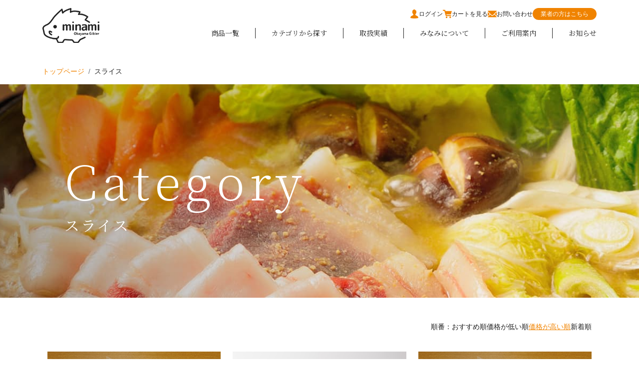

--- FILE ---
content_type: text/html; charset=UTF-8
request_url: https://minami-ltd.co.jp/products/list?orderby=3&category_id=3
body_size: 11124
content:
<!doctype html>
<html lang="ja">
<head prefix="og: https://ogp.me/ns# fb: https://ogp.me/ns/fb# product: https://ogp.me/ns/product#">
    <meta charset="utf-8">
    <meta name="viewport" content="width=device-width, initial-scale=1, shrink-to-fit=no">
    <meta name="eccube-csrf-token" content="128367348858616f4992.E3VHlQCWt69WghvCJtmk_MJr3Pysvf8tsWsc1lnpN2o.WS8wpHnkj-w4sXqwUODukp1bm7Dkx5Zc4A0vtxXfblpSOArvX9ngwjO0bA">
    <title>おかやまジビエみなみ / スライス</title>
                    
<meta property="og:type" content="article"/>
<meta property="og:site_name" content="おかやまジビエみなみ"/>
                                                        <meta property="og:url" content="https://minami-ltd.co.jp/products/list?category_id=3"/>
            <link rel="next" href="https://minami-ltd.co.jp/products/list?category_id=3&pageno=2" title="スライス 2ページ目">
            <link rel="canonical" href="https://minami-ltd.co.jp/products/list?category_id=3" />
                                        
                    <link rel="stylesheet" href="https://cdn.jsdelivr.net/gh/orestbida/cookieconsent@v2.9.1/dist/cookieconsent.css">
    <link rel="icon" href="/html/user_data/assets/img/common/favicon.ico">
    <link rel="preconnect" href="https://fonts.googleapis.com">
    <link rel="preconnect" href="https://fonts.gstatic.com" crossorigin>
    <link href="https://fonts.googleapis.com/css2?family=Noto+Sans+JP:wght@100;400;700&family=Noto+Serif+JP:wght@200;400;700&display=swap" rel="stylesheet">
    <link rel="stylesheet" href="https://use.fontawesome.com/releases/v5.3.1/css/all.css" integrity="sha384-mzrmE5qonljUremFsqc01SB46JvROS7bZs3IO2EmfFsd15uHvIt+Y8vEf7N7fWAU" crossorigin="anonymous">
    <link rel="stylesheet" href="/html/template/minami/assets/css/style.css?v=8.20230724">
    <script src="/html/bundle/front.bundle.js"></script>
        <script>
        $(function() {
            $.ajaxSetup({
                'headers': {
                    'ECCUBE-CSRF-TOKEN': $('meta[name="eccube-csrf-token"]').attr('content')
                }
            });
        });
    </script>
                    <link rel="stylesheet" href="/html/user_data/assets/css/customize.css">

    <!-- Google tag (gtag.js) -->
    <script async src="https://www.googletagmanager.com/gtag/js?id=G-MQFK8P1D60"></script>
    <script type="text/plain" data-cookiecategory="analytics" defer>
    window.dataLayer = window.dataLayer || [];
    function gtag(){dataLayer.push(arguments);}
    gtag('js', new Date());

    gtag('config', 'G-MQFK8P1D60');
    </script>

    <!-- Cookie Consent -->
    <link rel="stylesheet" href="https://cdn.jsdelivr.net/gh/orestbida/cookieconsent@v2.9.2/dist/cookieconsent.css">
    <script defer src="https://cdn.jsdelivr.net/gh/orestbida/cookieconsent@v2.9.2/dist/cookieconsent.js"></script>
    <script>
        window.addEventListener('load', function(){
            const privacyPolicyUri = '/help/privacy';

            var cc = initCookieConsent();

            cc.run({
                current_lang: 'ja',
                autoclear_cookies: true,
                page_scripts: true,
                onAccept: 1,

                gui_options: {
                    consent_modal: {
                        layout: 'cloud',               // box/cloud/bar
                        position: 'bottom center',     // bottom/middle/top + left/right/center
                        transition: 'slide',           // zoom/slide
                        swap_buttons: false            // enable to invert buttons
                    },
                    settings_modal: {
                        layout: 'box',                 // box/bar
                        // position: 'left',           // left/right
                        transition: 'slide'            // zoom/slide
                    }
                },

                languages: {
                    'ja': {
                        consent_modal: {
                            title: '当ウェブサイトではCookieを使用しています',
                            description: '当ウェブサイトでは、お客様の好みを記憶し、繰り返し訪問することで、最も適切な体験を提供するためにCookieを使用しています。「すべて同意する」をクリックすると、すべてのCookieの使用に同意したことになります。「Cookieの設定」から同意する項目を選択することもできます。<button type="button" data-cc="c-settings" class="cc-link">Cookieの設定</button>',
                            primary_btn: {
                                text: 'すべて同意する',
                                role: 'accept_all'              // 'accept_selected' or 'accept_all'
                            },
                            secondary_btn: {
                                text: 'すべて拒否する',
                                role: 'accept_necessary'        // 'settings' or 'accept_necessary'
                            }
                        },
                        settings_modal: {
                            title: 'Cookieの設定',
                            save_settings_btn: '設定を保存する',
                            accept_all_btn: 'すべて同意する',
                            reject_all_btn: 'すべて拒否する',
                            close_btn_label: '閉じる',
                            cookie_table_headers: [
                                {col1: '名前'},
                                {col2: 'ドメイン'},
                                {col3: '有効期限'},
                                {col4: '説明'}
                            ],
                            blocks: [
                                {
                                    title: 'Cookieの使用 📢',
                                    description: `ウェブサイトの基本的な機能を確保し、オンライン体験を向上させるためにCookieを使用します。いつでもカテゴリごとにオプトイン/オプトアウトを選択できます。Cookieおよびその他の機密データに関する詳細については、<a href="${privacyPolicyUri}" class="cc-link">プライバシーポリシー</a>をお読みください。`
                                },
                                {
                                    title: '必要最小限のCookie',
                                    description: 'これらのCookieは、当ウェブサイトを適切に機能させるために不可欠です。これらのCookieがなければウェブサイトは正常に機能しません。',
                                    toggle: {
                                        value: 'necessary',
                                        enabled: true,
                                        readonly: true          // cookie categories with readonly=true are all treated as "necessary cookies"
                                    }
                                },
                                {
                                    title: 'パフォーマンスおよびアナリティクスCookie',
                                    description: 'これらのCookieにより、ウェブサイトはお客様が過去に行った選択を記憶することができます',
                                    toggle: {
                                        value: 'analytics',     // your cookie category
                                        enabled: false,
                                        readonly: false
                                    },
                                    cookie_table: [             // list of all expected cookies
                                        {
                                            col1: '^_ga',       // match all cookies starting with "_ga"
                                            col2: 'google.com',
                                            col3: '2 years',
                                            col4: 'Google Analytics',
                                            is_regex: true
                                        }
                                    ]
                                },
                            ]
                        }
                    }
                }
            });
        });
    </script>
    <style>
    :root {
        --cc-btn-primary-bg: rgba(240, 131, 0, 1);
        --cc-btn-primary-hover-bg: rgba(45, 65, 86, 0.8);
    }
    </style>
</head>
<body id="page_product_list" class="product_page">


<div class="ec-layoutRole">
                <header class="ec-layoutRole__header">
                <!-- ▼ヘッダー(商品検索・ログインナビ・カート) -->
            <div class="py-2 md:py-4">
    <div class="container">
        <div class="flex justify-between max-md:items-center">
            <div>
                <a href="https://minami-ltd.co.jp/" class="block">
                    <img
                            src="/html/template/minami/assets/img/block/header/logo.png"
                            alt="おかやまジビエみなみ"
                            class="block max-md:h-8 mx-auto"
                    >
                </a>
            </div>
            <div class="max-md:hidden">
                <nav class="mb-4 flex justify-end items-center gap-6">
                    <div class="flex gap-6 [&_a]:text-inherit hover:[&_a]:text-primary [&_a]:flex [&_a]:items-center [&_a]:gap-x-1">
                        <div>
                                                            <a href="https://minami-ltd.co.jp/mypage/login" class="text-xs">
                                    <svg
                                            xmlns="http://www.w3.org/2000/svg"
                                            viewBox="0 0 512 512"
                                            class="inline-block w-[1.5em] h-[1.5em] fill-primary"
                                    >
                                        <path d="M45.949,488.152C104.585,503.117,177.308,512,256.109,512c78.718,0,151.355-8.883,209.918-23.762
                                        c10.082-2.558,16.321-12.481,14.481-22.726c-0.43-2.414-1.062-4.676-1.586-7.024c-0.094-0.426-0.191-0.859-0.289-1.285
                                        c-0.558-2.426-1.012-4.938-1.645-7.289c-1.121-4.157-2.32-8.164-3.762-11.997c-0.621-1.937-1.41-3.675-2.117-5.519
                                        c-0.047-0.125-0.098-0.25-0.145-0.375c-0.797-2.062-1.515-4.218-2.375-6.191c-7.363-17.434-16.32-30.633-23.441-37.117
                                        c-9.122-8.402-50.402-29.356-85.598-47.278c-25.683-13.203-40.164-24.641-44.32-28.406v-22.234v-12.238
                                        c1.918-0.726,3.758-2.082,5.516-4.004c0.32-0.316,0.644-0.64,0.882-1.042c4.879-5.512,8.879-11.754,10.879-17.594
                                        c0.238-0.718,0.48-1.441,0.718-2.16c4.402-12.484,7.762-26.554,8.402-30.562c0.078-0.402,0.078-0.718,0.16-1.039
                                        c1.84,0.555,3.598,0.797,5.118,0.797c18.562,0,26.164-38,27.203-47.996c1.121-10.078-7.844-16.957-11.122-19.602
                                        c0.719-1.602,1.598-3.996,2.481-6.801c0.078-0.16,0.16-0.402,0.238-0.637c1.121-3.441,2.718-8.082,4.16-14.558
                                        c0.879-3.847,1.68-8.402,2.402-13.766c0.477-3.277,0.558-6.797,0.398-10.234c-0.242-7.203-1.762-14.648-4.398-21.445
                                        c-2.16-5.918-5.203-11.36-8.883-15.758l-0.078-0.082c-2.562-3.035-5.438-6.16-8.485-8.961
                                        c-11.996-11.602-26.156-20.962-32.797-20.962c-13.438-24.156-30.641-39.835-62.48-41.996c-1.918-0.082-3.836-0.082-5.918-0.156
                                        h-0.402c-24,0-64.48,20.637-85.117,48.797c0,0.082,0,0.082,0,0.082c-2.082,2.801-3.922,5.675-5.52,8.558
                                        c-2.722,4.957-5.203,9.598-7.281,14c-3.359,7.121-5.922,13.758-7.52,20.394c-0.961,3.121-1.602,6.32-1.922,9.606
                                        c-1.359,9.278-1.121,19.117,0.722,30.957v0.078c0.719,4.886,1.68,10.164,2.961,15.84c0.078,0.082,0.078,0.164,0.078,0.242
                                        c0.961,2.805,1.758,5.199,2.641,6.801c-3.203,2.645-11.121,7.039-10.16,17.043c1.035,10.074,7.519,50.554,26.078,50.554
                                        c1.672,0,3.426-0.242,5.332-0.793c0.012,0,0.02,0,0.028,0c0.324,3.203,2.003,12.317,5.441,21.594
                                        c0.962,2.719,2.078,6.161,3.282,9.762c0.238,0.718,0.477,1.363,0.718,2.082c2,5.762,5.758,11.996,10.481,17.355
                                        c0.481,0.559,1.039,1.126,1.519,1.68c1.758,1.844,3.602,3.199,5.52,3.926v11.996v22.477c-4.078,3.766-18.641,15.286-44.238,28.406
                                        c-35.199,17.996-76.32,38.961-85.442,47.278c-7.117,6.402-16.082,19.683-23.519,37.117c-1.602,3.848-3.203,7.848-4.641,12.086
                                        c-1.359,3.833-2.641,7.84-3.68,11.997c-1.441,5.038-2.558,10.238-3.519,15.598C29.707,475.758,35.949,485.594,45.949,488.152z"></path>
                                    </svg>
                                    ログイン
                                </a>
                                                    </div>
                        <div>
                            <a href="https://minami-ltd.co.jp/cart" class="text-xs">
                                <svg
                                        xmlns="http://www.w3.org/2000/svg"
                                        viewBox="0 0 512 512"
                                        class="inline-block w-[1.5em] h-[1.5em] fill-primary"
                                >
                                    <path d="M462.867,278.6l38.988-146.653L512,93.963h-0.043L512,93.799H153.801l-14.645-55.055
                                        c-3.152-11.867-13.894-20.125-26.172-20.125H0V48.99c0,14.961,12.125,27.086,27.082,27.086h62.55l74.45,279.926
                                        c3.156,11.863,13.898,20.121,26.175,20.121h278.965v-57.121v-0.172l0,0v-0.161H213.606l-8.5-31.949l-2.118-8.121H462.867z"></path>
                                    <path d="M215.18,400.252c-25.719,0-46.566,20.848-46.566,46.562c0,25.719,20.847,46.566,46.566,46.566
                                        c25.714,0,46.562-20.847,46.562-46.566C261.742,421.1,240.894,400.252,215.18,400.252z"></path>
                                    <circle cx="422.66" cy="446.816" r="46.564"></circle>
                                </svg>
                                カートを見る
                            </a>
                        </div>
                        <div>
                            <a href="https://minami-ltd.co.jp/contact" class="text-xs">
                                <svg
                                        xmlns="http://www.w3.org/2000/svg"
                                        viewBox="0 0 512 512"
                                        class="inline-block w-[1.5em] h-[1.5em] fill-primary"
                                >
                                    <path d="M255.943,326.926c14.059,0,27.381-5.491,37.312-15.481l52.422-52.36L511.39,93.368
                                        c-2.526-14.493-15.168-25.471-30.341-25.471H30.833c-15.168,0-27.814,10.978-30.341,25.471l218.077,218.077
                                        C228.559,321.435,241.818,326.926,255.943,326.926z"></path>
                                    <polygon
                                            points="113.908,259.085 47.212,192.424 0.16,145.236 0.16,145.396 0,145.236 0,372.994"></polygon>
                                    <path d="M371.941,285.345L371.941,285.345l-0.113-0.114l-52.363,52.364c-17.02,16.957-39.53,26.334-63.522,26.334
                                        c-23.99,0-46.564-9.377-63.525-26.334l-52.242-52.25h-0.004l0,0l-0.113-0.114L1.726,423.564
                                        c4.253,11.966,15.664,20.538,29.106,20.538H481.05c13.442,0,24.854-8.572,29.107-20.538L371.945,285.345H371.941z"
                                    ></path>
                                    <polygon
                                            points="512,145.286 511.886,145.4 511.886,145.173 397.974,259.085 511.886,372.994 511.886,239.628"></polygon>
                                </svg>
                                お問い合わせ
                            </a>
                        </div>
                    </div>
                                            <div>
                            <a
                                    href="https://minami-ltd.co.jp/mypage/login"
                                    class="block px-4 py-1 rounded-full bg-primary text-base-100 text-xs hover:text-base-100 hover:opacity-80"
                            >
                                業者の方はこちら
                            </a>
                        </div>
                                    </nav>
                <nav>
                    <ul class="flex divide-x divide-base-content [&>li:not(:first-child)]:pl-8 [&>li:not(:last-child)]:pr-8 [&_a]:text-inherit [&_a]:font-serif hover:[&_a]:text-primary">
                        <li>
                            <a href="https://minami-ltd.co.jp/products/list">
                                商品一覧
                            </a>
                        </li>
                        <li>
                            <a href="https://minami-ltd.co.jp/products/categories">
                                カテゴリから探す
                            </a>
                        </li>
                        <li>
                            <a href="https://minami-ltd.co.jp/help/achievements">
                                取扱実績
                            </a>
                        </li>
                        <li>
                            <a href="https://minami-ltd.co.jp/help/about">
                                みなみについて
                            </a>
                        </li>
                        <li>
                            <a href="https://minami-ltd.co.jp/guide">
                                ご利用案内
                            </a>
                        </li>
                        <li>
                            <a href="https://minami-ltd.co.jp/blog/">
                                お知らせ
                            </a>
                        </li>
                    </ul>
                </nav>
            </div>
            <div class="md:hidden">
                
<div class="ec-headerNavSP">
    <i class="fas fa-bars"></i>
</div>
            </div>
        </div>
    </div>
</div>
        <!-- ▲ヘッダー(商品検索・ログインナビ・カート) -->

        </header>
    
                <div class="ec-layoutRole__contentTop">
                <!-- ▼パンくずリスト -->
            
    <div class="mt-6 mb-4 container">
        <nav aria-label="breadcrumb">
            <ol class="m-0 breadcrumb" itemscope itemtype="http://schema.org/BreadcrumbList">
                                                            <li class="breadcrumb-item active" itemprop="itemListElement" itemscope
                            itemtype="http://schema.org/ListItem">
                            <a href="https://minami-ltd.co.jp/" itemprop="item">
                            <span itemprop="name">
                                トップページ
                            </span>
                            </a>
                            <meta itemprop="position" content="1"/>
                        </li>
                                                                                
                        <li class="breadcrumb-item">
                                                            スライス
                                                    </li>
                                                </ol>
        </nav>
    </div>

        <!-- ▲パンくずリスト -->
    <!-- ▼ヒーローヘッダー(HeroHeader42) -->
                        <style>
            .plg_hero_header4__image {
                position: relative;
                background-position: center;
                background-color: transparent;
                background-size: cover;
                background-repeat: no-repeat;
            }

            /*
            .plg_hero_header4__image::before {
                content: '';
                position: absolute;
                top: 0;
                left: 0;
                width: 100%;
                height: 100%;
                background: rgba(0, 0, 0, .1);
            }
            */
        </style>

        <section class="mb-8 md:mb-12">
            <div
                                            class="plg_hero_header4__image pt-24 md:pt-36 pb-16 md:pb-28"
                        style="background-image: url('/html/upload/save_image/0606182412_647efb3cabe930.29226575.jpg');"
                                >
                <div class="relative container md:pl-16">
                    <div class="text-white">
                                                    <h1 class="border-0 m-0 text-4xl md:text-8xl font-thin font-serif tracking-widest">Category</h1>
                                                                            <p class="mt-6 text-xl md:text-3xl font-serif tracking-widest">スライス</p>
                                                                    </div>
                </div>
            </div>
        </section>
    
        <!-- ▲ヒーローヘッダー(HeroHeader42) -->

        </div>
    
    <div class="ec-layoutRole__contents">
                
                
        <main class="ec-layoutRole__main">
                        
                            <div class="ec-role">
                                    <div class="mb-10">
                    <dl class="flex flex-wrap md:justify-content-end m-0 p-0">
                        <dt class="font-normal">
                            順番：
                        </dt>
                        <dd class="m-0 p-0">
                            <ul class="flex flex-wrap justify-content-end gap-4 m-0 p-0">
                                                                    <li>
                                        <a
                                                href="https://minami-ltd.co.jp/products/list?orderby=4&amp;category_id=3"
                                                class="text-inherit"
                                        >
                                            おすすめ順
                                        </a>
                                    </li>
                                                                    <li>
                                        <a
                                                href="https://minami-ltd.co.jp/products/list?orderby=1&amp;category_id=3"
                                                class="text-inherit"
                                        >
                                            価格が低い順
                                        </a>
                                    </li>
                                                                    <li>
                                        <a
                                                href="https://minami-ltd.co.jp/products/list?orderby=3&amp;category_id=3"
                                                class="text-primary underline"
                                        >
                                            価格が高い順
                                        </a>
                                    </li>
                                                                    <li>
                                        <a
                                                href="https://minami-ltd.co.jp/products/list?orderby=2&amp;category_id=3"
                                                class="text-inherit"
                                        >
                                            新着順
                                        </a>
                                    </li>
                                                            </ul>
                        </dd>
                    </dl>
                </div>

                <div>
                    <ul class="grid grid-cols-2 md:grid-cols-3 gap-3 md:gap-6 m-0 p-0">
                                                    <li>
                                <a href="https://minami-ltd.co.jp/products/detail/48"
                                   class="block text-inherit hover:text-inherit hover:opacity-80">
                                    <article>
                                        <div class="mb-4">
                                            <img src="/html/upload/save_image/1228132408_658cf86840da4.jpg"
                                                 alt="【新年満福３倍セット】送料無料　みなみの特選つみれぼたん鍋ギフトセット★３倍セット★" >
                                        </div>

                                        <h2 class="mt-0 mb-2 text-lg md:text-xl font-serif">【新年満福３倍セット】送料無料　みなみの特選つみれぼたん鍋ギフトセット★３倍セット★</h2>

                                        <p class="m-0">
                                                                                            ￥21,600
                                                                                        (税込)
                                        </p>

                                                                            </article>
                                </a>
                            </li>
                                                    <li>
                                <a href="https://minami-ltd.co.jp/products/detail/47"
                                   class="block text-inherit hover:text-inherit hover:opacity-80">
                                    <article>
                                        <div class="mb-4">
                                            <img src="/html/upload/save_image/1228132235_658cf80bce367.jpg"
                                                 alt="【新年満福３倍セット】送料無料　みなみのつみれぼたん鍋★3倍セット★" >
                                        </div>

                                        <h2 class="mt-0 mb-2 text-lg md:text-xl font-serif">【新年満福３倍セット】送料無料　みなみのつみれぼたん鍋★3倍セット★</h2>

                                        <p class="m-0">
                                                                                            ￥17,280
                                                                                        (税込)
                                        </p>

                                                                            </article>
                                </a>
                            </li>
                                                    <li>
                                <a href="https://minami-ltd.co.jp/products/detail/56"
                                   class="block text-inherit hover:text-inherit hover:opacity-80">
                                    <article>
                                        <div class="mb-4">
                                            <img src="/html/upload/save_image/0308183852_65eadcac4f89f.jpg"
                                                 alt="送料無料　みなみの特選つみれぼたん鍋セット" >
                                        </div>

                                        <h2 class="mt-0 mb-2 text-lg md:text-xl font-serif">送料無料　みなみの特選つみれぼたん鍋セット</h2>

                                        <p class="m-0">
                                                                                            ￥8,640
                                                                                        (税込)
                                        </p>

                                                                            </article>
                                </a>
                            </li>
                                                    <li>
                                <a href="https://minami-ltd.co.jp/products/detail/10"
                                   class="block text-inherit hover:text-inherit hover:opacity-80">
                                    <article>
                                        <div class="mb-4">
                                            <img src="/html/upload/save_image/0212193555_67ac798b02cbf.jpg"
                                                 alt="送料無料　つみれぼたん鍋セット" >
                                        </div>

                                        <h2 class="mt-0 mb-2 text-lg md:text-xl font-serif">送料無料　つみれぼたん鍋セット</h2>

                                        <p class="m-0">
                                                                                            ￥6,480
                                                                                        (税込)
                                        </p>

                                                                            </article>
                                </a>
                            </li>
                                                    <li>
                                <a href="https://minami-ltd.co.jp/products/detail/24"
                                   class="block text-inherit hover:text-inherit hover:opacity-80">
                                    <article>
                                        <div class="mb-4">
                                            <img src="/html/upload/save_image/0621150732_649293a4a3936.jpg"
                                                 alt="送料無料　猪ミックススライス　500g（モモ・バラ・ロース）" >
                                        </div>

                                        <h2 class="mt-0 mb-2 text-lg md:text-xl font-serif">送料無料　猪ミックススライス　500g（モモ・バラ・ロース）</h2>

                                        <p class="m-0">
                                                                                            ￥5,400
                                                                                        (税込)
                                        </p>

                                                                            </article>
                                </a>
                            </li>
                                                    <li>
                                <a href="https://minami-ltd.co.jp/products/detail/18"
                                   class="block text-inherit hover:text-inherit hover:opacity-80">
                                    <article>
                                        <div class="mb-4">
                                            <img src="/html/upload/save_image/0630172414_649e912e36134.jpg"
                                                 alt="岡山県新見産イノシシ肉　ローススライス　300g"  loading="lazy">
                                        </div>

                                        <h2 class="mt-0 mb-2 text-lg md:text-xl font-serif">岡山県新見産イノシシ肉　ローススライス　300g</h2>

                                        <p class="m-0">
                                                                                            ￥2,916
                                                                                        (税込)
                                        </p>

                                                                            </article>
                                </a>
                            </li>
                                                    <li>
                                <a href="https://minami-ltd.co.jp/products/detail/20"
                                   class="block text-inherit hover:text-inherit hover:opacity-80">
                                    <article>
                                        <div class="mb-4">
                                            <img src="/html/upload/save_image/0621144424_64928e38132cb.jpg"
                                                 alt="岡山県新見産イノシシ肉　肩ローススライス　300g"  loading="lazy">
                                        </div>

                                        <h2 class="mt-0 mb-2 text-lg md:text-xl font-serif">岡山県新見産イノシシ肉　肩ローススライス　300g</h2>

                                        <p class="m-0">
                                                                                            ￥2,808
                                                                                        (税込)
                                        </p>

                                                                            </article>
                                </a>
                            </li>
                                                    <li>
                                <a href="https://minami-ltd.co.jp/products/detail/17"
                                   class="block text-inherit hover:text-inherit hover:opacity-80">
                                    <article>
                                        <div class="mb-4">
                                            <img src="/html/upload/save_image/0621132905_64927c919d19f.jpg"
                                                 alt="岡山県新見産イノシシ肉　バラスライス　300g"  loading="lazy">
                                        </div>

                                        <h2 class="mt-0 mb-2 text-lg md:text-xl font-serif">岡山県新見産イノシシ肉　バラスライス　300g</h2>

                                        <p class="m-0">
                                                                                            ￥2,592
                                                                                        (税込)
                                        </p>

                                                                            </article>
                                </a>
                            </li>
                                                    <li>
                                <a href="https://minami-ltd.co.jp/products/detail/19"
                                   class="block text-inherit hover:text-inherit hover:opacity-80">
                                    <article>
                                        <div class="mb-4">
                                            <img src="/html/upload/save_image/0630172247_649e90d7abed9.jpg"
                                                 alt="岡山県新見産　モモ肉スライス　300g"  loading="lazy">
                                        </div>

                                        <h2 class="mt-0 mb-2 text-lg md:text-xl font-serif">岡山県新見産　モモ肉スライス　300g</h2>

                                        <p class="m-0">
                                                                                            ￥1,944
                                                                                        (税込)
                                        </p>

                                                                            </article>
                                </a>
                            </li>
                                                    <li>
                                <a href="https://minami-ltd.co.jp/products/detail/30"
                                   class="block text-inherit hover:text-inherit hover:opacity-80">
                                    <article>
                                        <div class="mb-4">
                                            <img src="/html/upload/save_image/0621152451_649297b3dc7f5.jpg"
                                                 alt="岡山県新見産イノシシ肉　ローススライス厚切り　100g"  loading="lazy">
                                        </div>

                                        <h2 class="mt-0 mb-2 text-lg md:text-xl font-serif">岡山県新見産イノシシ肉　ローススライス厚切り　100g</h2>

                                        <p class="m-0">
                                                                                            ￥1,080
                                                                                        (税込)
                                        </p>

                                                                            </article>
                                </a>
                            </li>
                                                    <li>
                                <a href="https://minami-ltd.co.jp/products/detail/28"
                                   class="block text-inherit hover:text-inherit hover:opacity-80">
                                    <article>
                                        <div class="mb-4">
                                            <img src="/html/upload/save_image/0621152152_64929700a5c87.jpg"
                                                 alt="岡山県新見産イノシシ肉　ローススライス　100g"  loading="lazy">
                                        </div>

                                        <h2 class="mt-0 mb-2 text-lg md:text-xl font-serif">岡山県新見産イノシシ肉　ローススライス　100g</h2>

                                        <p class="m-0">
                                                                                            ￥1,080
                                                                                        (税込)
                                        </p>

                                                                            </article>
                                </a>
                            </li>
                                                    <li>
                                <a href="https://minami-ltd.co.jp/products/detail/26"
                                   class="block text-inherit hover:text-inherit hover:opacity-80">
                                    <article>
                                        <div class="mb-4">
                                            <img src="/html/upload/save_image/0621151857_64929651e2060.jpg"
                                                 alt="岡山県新見産イノシシ肉　カタローススライス　100g"  loading="lazy">
                                        </div>

                                        <h2 class="mt-0 mb-2 text-lg md:text-xl font-serif">岡山県新見産イノシシ肉　カタローススライス　100g</h2>

                                        <p class="m-0">
                                                                                            ￥972
                                                                                        (税込)
                                        </p>

                                                                            </article>
                                </a>
                            </li>
                                            </ul>
                </div>

                <div class="mt-12 ec-pagerRole">
                        <ul class="ec-pager">
                
                
                
                                    <li class="ec-pager__item--active"><a href="/products/list?orderby=3&amp;category_id=3&amp;pageno=1"> 1 </a></li>
                                                <li class="ec-pager__item"><a href="/products/list?orderby=3&amp;category_id=3&amp;pageno=2"> 2 </a></li>
                    
                
                            <li class="ec-pager__item">
                <a href="/products/list?orderby=3&amp;category_id=3&amp;pageno=2">
                    <svg xmlns="http://www.w3.org/2000/svg" viewBox="0 0 24 24" fill="none"
                         stroke="currentColor" stroke-width="2" stroke-linecap="round" stroke-linejoin="round"
                         class="inline-block w-[1em] h-[1em]">
                        <path d="M9 20l8-8-8-8"/>
                    </svg>
                </a>
            </li>
        
                    </ul>
                </div>
                        </div>

                                </main>

                    </div>

        
                <footer class="ec-layoutRole__footer">
                <!-- ▼ロゴ -->
            <div class="pt-32 pb-16">
    <div>
        <a href="https://minami-ltd.co.jp/" class="block mx-auto">
            <img
                    src="/html/template/minami/assets/img/block/logo/logo.png"
                    alt="おかやまジビエみなみ"
                    class="block mx-auto"
            >
        </a>
    </div>

    <div class="mt-8">
        <ul class="m-0 p-0 flex justify-center flex-wrap gap-4">
            <li>
                <a
                        href="https://www.instagram.com/gibier373/"
                        target="_blank"
                        class="text-inherit transition-colors"
                >
                    <svg xmlns="http://www.w3.org/2000/svg" viewBox="0 0 24 24" fill="CurrentColor" class="w-8 h-8">
                        <path d="M16.98 0a6.9 6.9 0 0 1 5.08 1.98A6.94 6.94 0 0 1 24 7.02v9.96c0 2.08-.68 3.87-1.98 5.13A7.14 7.14 0 0 1 16.94 24H7.06a7.06 7.06 0 0 1-5.03-1.89A6.96 6.96 0 0 1 0 16.94V7.02C0 2.8 2.8 0 7.02 0h9.96zm.05 2.23H7.06c-1.45 0-2.7.43-3.53 1.25a4.82 4.82 0 0 0-1.3 3.54v9.92c0 1.5.43 2.7 1.3 3.58a5 5 0 0 0 3.53 1.25h9.88a5 5 0 0 0 3.53-1.25 4.73 4.73 0 0 0 1.4-3.54V7.02a5 5 0 0 0-1.3-3.49 4.82 4.82 0 0 0-3.54-1.3zM12 5.76c3.39 0 6.2 2.8 6.2 6.2a6.2 6.2 0 0 1-12.4 0 6.2 6.2 0 0 1 6.2-6.2zm0 2.22a3.99 3.99 0 0 0-3.97 3.97A3.99 3.99 0 0 0 12 15.92a3.99 3.99 0 0 0 3.97-3.97A3.99 3.99 0 0 0 12 7.98zm6.44-3.77a1.4 1.4 0 1 1 0 2.8 1.4 1.4 0 0 1 0-2.8z"/>
                    </svg>
                </a>
            </li>
            <li>
                <a
                        href="https://www.facebook.com/kuishinbouminami/"
                        target="_blank"
                        class="text-inherit transition-colors"
                >
                    <svg xmlns="http://www.w3.org/2000/svg" viewBox="0 0 24 24" fill="CurrentColor" class="w-8 h-8">
                        <path d="M24 12.07C24 5.41 18.63 0 12 0S0 5.4 0 12.07C0 18.1 4.39 23.1 10.13 24v-8.44H7.08v-3.49h3.04V9.41c0-3.02 1.8-4.7 4.54-4.7 1.31 0 2.68.24 2.68.24v2.97h-1.5c-1.5 0-1.96.93-1.96 1.89v2.26h3.32l-.53 3.5h-2.8V24C19.62 23.1 24 18.1 24 12.07"/>
                    </svg>
                </a>
            </li>
        </ul>
    </div>
    
    <div class="mt-8">
        <div class="flex justify-center flex-wrap gap-4">
           <a href="https://tabiiro.jp/book/indivi/otoriyose/309428/" target="_blank" class="hover:opacity-80"><img src="https://tabiiro.jp/book/indivi/otoriyose/309428/bnr/ts700_233.jpg" border="0" alt="ウェブマガジン旅色の岡山グルメ＆観光特集に紹介されました"></a>
        </div>
    </div>
</div>
        <!-- ▲ロゴ -->
    <!-- ▼カテゴリナビ(PC) -->
            
<div class="pt-16 border-t border-secondary">
    <div class="container">
        <h2 class="mt-0 mb-2 text-xl text-left">
            カテゴリから探す
        </h2>
        <div class="md:mx-6 flex max-md:flex-col flex-wrap gap-x-16 gap-y-8">
                            <div>
                    <h3 class="m-0 text-base text-left">
                        <a href="https://minami-ltd.co.jp/products/list?category_id=1"
                           class="group text-inherit hover:text-primary">
                            精肉
                        </a>
                    </h3>

                    <ul class="m-0 pl-4">
                                                    <li class="py-2">
                                <a href="https://minami-ltd.co.jp/products/list?category_id=3"
                                   class="group text-inherit hover:text-primary">
                                    <svg
                                            xmlns="http://www.w3.org/2000/svg"
                                            viewBox="0 0 24 24"
                                            fill="none"
                                            stroke="currentColor"
                                            stroke-width="3"
                                            stroke-linecap="round"
                                            stroke-linejoin="round"
                                            class="inline-block w-[1em] h-[1em] p-px rounded-full bg-black stroke-white group-hover:bg-primary"
                                    >
                                        <path d="M10 18l6-6-6-6"/>
                                    </svg>
                                    スライス
                                </a>
                            </li>
                                                    <li class="py-2">
                                <a href="https://minami-ltd.co.jp/products/list?category_id=9"
                                   class="group text-inherit hover:text-primary">
                                    <svg
                                            xmlns="http://www.w3.org/2000/svg"
                                            viewBox="0 0 24 24"
                                            fill="none"
                                            stroke="currentColor"
                                            stroke-width="3"
                                            stroke-linecap="round"
                                            stroke-linejoin="round"
                                            class="inline-block w-[1em] h-[1em] p-px rounded-full bg-black stroke-white group-hover:bg-primary"
                                    >
                                        <path d="M10 18l6-6-6-6"/>
                                    </svg>
                                    ブロック
                                </a>
                            </li>
                                                    <li class="py-2">
                                <a href="https://minami-ltd.co.jp/products/list?category_id=10"
                                   class="group text-inherit hover:text-primary">
                                    <svg
                                            xmlns="http://www.w3.org/2000/svg"
                                            viewBox="0 0 24 24"
                                            fill="none"
                                            stroke="currentColor"
                                            stroke-width="3"
                                            stroke-linecap="round"
                                            stroke-linejoin="round"
                                            class="inline-block w-[1em] h-[1em] p-px rounded-full bg-black stroke-white group-hover:bg-primary"
                                    >
                                        <path d="M10 18l6-6-6-6"/>
                                    </svg>
                                    ミンチ
                                </a>
                            </li>
                                                    <li class="py-2">
                                <a href="https://minami-ltd.co.jp/products/list?category_id=11"
                                   class="group text-inherit hover:text-primary">
                                    <svg
                                            xmlns="http://www.w3.org/2000/svg"
                                            viewBox="0 0 24 24"
                                            fill="none"
                                            stroke="currentColor"
                                            stroke-width="3"
                                            stroke-linecap="round"
                                            stroke-linejoin="round"
                                            class="inline-block w-[1em] h-[1em] p-px rounded-full bg-black stroke-white group-hover:bg-primary"
                                    >
                                        <path d="M10 18l6-6-6-6"/>
                                    </svg>
                                    カット他
                                </a>
                            </li>
                                            </ul>
                </div>
                            <div>
                    <h3 class="m-0 text-base text-left">
                        <a href="https://minami-ltd.co.jp/products/list?category_id=2"
                           class="group text-inherit hover:text-primary">
                            部位
                        </a>
                    </h3>

                    <ul class="m-0 pl-4">
                                                    <li class="py-2">
                                <a href="https://minami-ltd.co.jp/products/list?category_id=12"
                                   class="group text-inherit hover:text-primary">
                                    <svg
                                            xmlns="http://www.w3.org/2000/svg"
                                            viewBox="0 0 24 24"
                                            fill="none"
                                            stroke="currentColor"
                                            stroke-width="3"
                                            stroke-linecap="round"
                                            stroke-linejoin="round"
                                            class="inline-block w-[1em] h-[1em] p-px rounded-full bg-black stroke-white group-hover:bg-primary"
                                    >
                                        <path d="M10 18l6-6-6-6"/>
                                    </svg>
                                    ロース
                                </a>
                            </li>
                                                    <li class="py-2">
                                <a href="https://minami-ltd.co.jp/products/list?category_id=13"
                                   class="group text-inherit hover:text-primary">
                                    <svg
                                            xmlns="http://www.w3.org/2000/svg"
                                            viewBox="0 0 24 24"
                                            fill="none"
                                            stroke="currentColor"
                                            stroke-width="3"
                                            stroke-linecap="round"
                                            stroke-linejoin="round"
                                            class="inline-block w-[1em] h-[1em] p-px rounded-full bg-black stroke-white group-hover:bg-primary"
                                    >
                                        <path d="M10 18l6-6-6-6"/>
                                    </svg>
                                    肩ロース
                                </a>
                            </li>
                                                    <li class="py-2">
                                <a href="https://minami-ltd.co.jp/products/list?category_id=14"
                                   class="group text-inherit hover:text-primary">
                                    <svg
                                            xmlns="http://www.w3.org/2000/svg"
                                            viewBox="0 0 24 24"
                                            fill="none"
                                            stroke="currentColor"
                                            stroke-width="3"
                                            stroke-linecap="round"
                                            stroke-linejoin="round"
                                            class="inline-block w-[1em] h-[1em] p-px rounded-full bg-black stroke-white group-hover:bg-primary"
                                    >
                                        <path d="M10 18l6-6-6-6"/>
                                    </svg>
                                    バラ
                                </a>
                            </li>
                                                    <li class="py-2">
                                <a href="https://minami-ltd.co.jp/products/list?category_id=15"
                                   class="group text-inherit hover:text-primary">
                                    <svg
                                            xmlns="http://www.w3.org/2000/svg"
                                            viewBox="0 0 24 24"
                                            fill="none"
                                            stroke="currentColor"
                                            stroke-width="3"
                                            stroke-linecap="round"
                                            stroke-linejoin="round"
                                            class="inline-block w-[1em] h-[1em] p-px rounded-full bg-black stroke-white group-hover:bg-primary"
                                    >
                                        <path d="M10 18l6-6-6-6"/>
                                    </svg>
                                    モモ
                                </a>
                            </li>
                                            </ul>
                </div>
                            <div>
                    <h3 class="m-0 text-base text-left">
                        <a href="https://minami-ltd.co.jp/products/list?category_id=5"
                           class="group text-inherit hover:text-primary">
                            加工肉
                        </a>
                    </h3>

                    <ul class="m-0 pl-4">
                                                    <li class="py-2">
                                <a href="https://minami-ltd.co.jp/products/list?category_id=6"
                                   class="group text-inherit hover:text-primary">
                                    <svg
                                            xmlns="http://www.w3.org/2000/svg"
                                            viewBox="0 0 24 24"
                                            fill="none"
                                            stroke="currentColor"
                                            stroke-width="3"
                                            stroke-linecap="round"
                                            stroke-linejoin="round"
                                            class="inline-block w-[1em] h-[1em] p-px rounded-full bg-black stroke-white group-hover:bg-primary"
                                    >
                                        <path d="M10 18l6-6-6-6"/>
                                    </svg>
                                    つみれぼたん鍋
                                </a>
                            </li>
                                                    <li class="py-2">
                                <a href="https://minami-ltd.co.jp/products/list?category_id=16"
                                   class="group text-inherit hover:text-primary">
                                    <svg
                                            xmlns="http://www.w3.org/2000/svg"
                                            viewBox="0 0 24 24"
                                            fill="none"
                                            stroke="currentColor"
                                            stroke-width="3"
                                            stroke-linecap="round"
                                            stroke-linejoin="round"
                                            class="inline-block w-[1em] h-[1em] p-px rounded-full bg-black stroke-white group-hover:bg-primary"
                                    >
                                        <path d="M10 18l6-6-6-6"/>
                                    </svg>
                                    ワイルドハンバーグ
                                </a>
                            </li>
                                                    <li class="py-2">
                                <a href="https://minami-ltd.co.jp/products/list?category_id=34"
                                   class="group text-inherit hover:text-primary">
                                    <svg
                                            xmlns="http://www.w3.org/2000/svg"
                                            viewBox="0 0 24 24"
                                            fill="none"
                                            stroke="currentColor"
                                            stroke-width="3"
                                            stroke-linecap="round"
                                            stroke-linejoin="round"
                                            class="inline-block w-[1em] h-[1em] p-px rounded-full bg-black stroke-white group-hover:bg-primary"
                                    >
                                        <path d="M10 18l6-6-6-6"/>
                                    </svg>
                                    ハンバーガーパティ
                                </a>
                            </li>
                                                    <li class="py-2">
                                <a href="https://minami-ltd.co.jp/products/list?category_id=17"
                                   class="group text-inherit hover:text-primary">
                                    <svg
                                            xmlns="http://www.w3.org/2000/svg"
                                            viewBox="0 0 24 24"
                                            fill="none"
                                            stroke="currentColor"
                                            stroke-width="3"
                                            stroke-linecap="round"
                                            stroke-linejoin="round"
                                            class="inline-block w-[1em] h-[1em] p-px rounded-full bg-black stroke-white group-hover:bg-primary"
                                    >
                                        <path d="M10 18l6-6-6-6"/>
                                    </svg>
                                    ジビエつみれ
                                </a>
                            </li>
                                                    <li class="py-2">
                                <a href="https://minami-ltd.co.jp/products/list?category_id=18"
                                   class="group text-inherit hover:text-primary">
                                    <svg
                                            xmlns="http://www.w3.org/2000/svg"
                                            viewBox="0 0 24 24"
                                            fill="none"
                                            stroke="currentColor"
                                            stroke-width="3"
                                            stroke-linecap="round"
                                            stroke-linejoin="round"
                                            class="inline-block w-[1em] h-[1em] p-px rounded-full bg-black stroke-white group-hover:bg-primary"
                                    >
                                        <path d="M10 18l6-6-6-6"/>
                                    </svg>
                                    ジビエしょうが焼き
                                </a>
                            </li>
                                                    <li class="py-2">
                                <a href="https://minami-ltd.co.jp/products/list?category_id=19"
                                   class="group text-inherit hover:text-primary">
                                    <svg
                                            xmlns="http://www.w3.org/2000/svg"
                                            viewBox="0 0 24 24"
                                            fill="none"
                                            stroke="currentColor"
                                            stroke-width="3"
                                            stroke-linecap="round"
                                            stroke-linejoin="round"
                                            class="inline-block w-[1em] h-[1em] p-px rounded-full bg-black stroke-white group-hover:bg-primary"
                                    >
                                        <path d="M10 18l6-6-6-6"/>
                                    </svg>
                                    ぼたんかりー213
                                </a>
                            </li>
                                                    <li class="py-2">
                                <a href="https://minami-ltd.co.jp/products/list?category_id=26"
                                   class="group text-inherit hover:text-primary">
                                    <svg
                                            xmlns="http://www.w3.org/2000/svg"
                                            viewBox="0 0 24 24"
                                            fill="none"
                                            stroke="currentColor"
                                            stroke-width="3"
                                            stroke-linecap="round"
                                            stroke-linejoin="round"
                                            class="inline-block w-[1em] h-[1em] p-px rounded-full bg-black stroke-white group-hover:bg-primary"
                                    >
                                        <path d="M10 18l6-6-6-6"/>
                                    </svg>
                                    よせ鍋だし
                                </a>
                            </li>
                                                    <li class="py-2">
                                <a href="https://minami-ltd.co.jp/products/list?category_id=27"
                                   class="group text-inherit hover:text-primary">
                                    <svg
                                            xmlns="http://www.w3.org/2000/svg"
                                            viewBox="0 0 24 24"
                                            fill="none"
                                            stroke="currentColor"
                                            stroke-width="3"
                                            stroke-linecap="round"
                                            stroke-linejoin="round"
                                            class="inline-block w-[1em] h-[1em] p-px rounded-full bg-black stroke-white group-hover:bg-primary"
                                    >
                                        <path d="M10 18l6-6-6-6"/>
                                    </svg>
                                    猪肉焼売ししまい
                                </a>
                            </li>
                                            </ul>
                </div>
                            <div>
                    <h3 class="m-0 text-base text-left">
                        <a href="https://minami-ltd.co.jp/products/list?category_id=7"
                           class="group text-inherit hover:text-primary">
                            燻製肉
                        </a>
                    </h3>

                    <ul class="m-0 pl-4">
                                                    <li class="py-2">
                                <a href="https://minami-ltd.co.jp/products/list?category_id=20"
                                   class="group text-inherit hover:text-primary">
                                    <svg
                                            xmlns="http://www.w3.org/2000/svg"
                                            viewBox="0 0 24 24"
                                            fill="none"
                                            stroke="currentColor"
                                            stroke-width="3"
                                            stroke-linecap="round"
                                            stroke-linejoin="round"
                                            class="inline-block w-[1em] h-[1em] p-px rounded-full bg-black stroke-white group-hover:bg-primary"
                                    >
                                        <path d="M10 18l6-6-6-6"/>
                                    </svg>
                                    ワイルドフランクフルト
                                </a>
                            </li>
                                                    <li class="py-2">
                                <a href="https://minami-ltd.co.jp/products/list?category_id=21"
                                   class="group text-inherit hover:text-primary">
                                    <svg
                                            xmlns="http://www.w3.org/2000/svg"
                                            viewBox="0 0 24 24"
                                            fill="none"
                                            stroke="currentColor"
                                            stroke-width="3"
                                            stroke-linecap="round"
                                            stroke-linejoin="round"
                                            class="inline-block w-[1em] h-[1em] p-px rounded-full bg-black stroke-white group-hover:bg-primary"
                                    >
                                        <path d="M10 18l6-6-6-6"/>
                                    </svg>
                                    あらびきソーセージ
                                </a>
                            </li>
                                                    <li class="py-2">
                                <a href="https://minami-ltd.co.jp/products/list?category_id=22"
                                   class="group text-inherit hover:text-primary">
                                    <svg
                                            xmlns="http://www.w3.org/2000/svg"
                                            viewBox="0 0 24 24"
                                            fill="none"
                                            stroke="currentColor"
                                            stroke-width="3"
                                            stroke-linecap="round"
                                            stroke-linejoin="round"
                                            class="inline-block w-[1em] h-[1em] p-px rounded-full bg-black stroke-white group-hover:bg-primary"
                                    >
                                        <path d="M10 18l6-6-6-6"/>
                                    </svg>
                                    ぴりからソーセージ
                                </a>
                            </li>
                                                    <li class="py-2">
                                <a href="https://minami-ltd.co.jp/products/list?category_id=23"
                                   class="group text-inherit hover:text-primary">
                                    <svg
                                            xmlns="http://www.w3.org/2000/svg"
                                            viewBox="0 0 24 24"
                                            fill="none"
                                            stroke="currentColor"
                                            stroke-width="3"
                                            stroke-linecap="round"
                                            stroke-linejoin="round"
                                            class="inline-block w-[1em] h-[1em] p-px rounded-full bg-black stroke-white group-hover:bg-primary"
                                    >
                                        <path d="M10 18l6-6-6-6"/>
                                    </svg>
                                    プレミアムソーセージ
                                </a>
                            </li>
                                                    <li class="py-2">
                                <a href="https://minami-ltd.co.jp/products/list?category_id=24"
                                   class="group text-inherit hover:text-primary">
                                    <svg
                                            xmlns="http://www.w3.org/2000/svg"
                                            viewBox="0 0 24 24"
                                            fill="none"
                                            stroke="currentColor"
                                            stroke-width="3"
                                            stroke-linecap="round"
                                            stroke-linejoin="round"
                                            class="inline-block w-[1em] h-[1em] p-px rounded-full bg-black stroke-white group-hover:bg-primary"
                                    >
                                        <path d="M10 18l6-6-6-6"/>
                                    </svg>
                                    マイルドソーセージ
                                </a>
                            </li>
                                            </ul>
                </div>
                            <div>
                    <h3 class="m-0 text-base text-left">
                        <a href="https://minami-ltd.co.jp/products/list?category_id=8"
                           class="group text-inherit hover:text-primary">
                            ギフト
                        </a>
                    </h3>

                    <ul class="m-0 pl-4">
                                                    <li class="py-2">
                                <a href="https://minami-ltd.co.jp/products/list?category_id=33"
                                   class="group text-inherit hover:text-primary">
                                    <svg
                                            xmlns="http://www.w3.org/2000/svg"
                                            viewBox="0 0 24 24"
                                            fill="none"
                                            stroke="currentColor"
                                            stroke-width="3"
                                            stroke-linecap="round"
                                            stroke-linejoin="round"
                                            class="inline-block w-[1em] h-[1em] p-px rounded-full bg-black stroke-white group-hover:bg-primary"
                                    >
                                        <path d="M10 18l6-6-6-6"/>
                                    </svg>
                                    【父の日】お父さんの晩酌セット
                                </a>
                            </li>
                                                    <li class="py-2">
                                <a href="https://minami-ltd.co.jp/products/list?category_id=25"
                                   class="group text-inherit hover:text-primary">
                                    <svg
                                            xmlns="http://www.w3.org/2000/svg"
                                            viewBox="0 0 24 24"
                                            fill="none"
                                            stroke="currentColor"
                                            stroke-width="3"
                                            stroke-linecap="round"
                                            stroke-linejoin="round"
                                            class="inline-block w-[1em] h-[1em] p-px rounded-full bg-black stroke-white group-hover:bg-primary"
                                    >
                                        <path d="M10 18l6-6-6-6"/>
                                    </svg>
                                    ぼたん鍋セット
                                </a>
                            </li>
                                                    <li class="py-2">
                                <a href="https://minami-ltd.co.jp/products/list?category_id=32"
                                   class="group text-inherit hover:text-primary">
                                    <svg
                                            xmlns="http://www.w3.org/2000/svg"
                                            viewBox="0 0 24 24"
                                            fill="none"
                                            stroke="currentColor"
                                            stroke-width="3"
                                            stroke-linecap="round"
                                            stroke-linejoin="round"
                                            class="inline-block w-[1em] h-[1em] p-px rounded-full bg-black stroke-white group-hover:bg-primary"
                                    >
                                        <path d="M10 18l6-6-6-6"/>
                                    </svg>
                                    猪ハンバーグセット
                                </a>
                            </li>
                                                    <li class="py-2">
                                <a href="https://minami-ltd.co.jp/products/list?category_id=30"
                                   class="group text-inherit hover:text-primary">
                                    <svg
                                            xmlns="http://www.w3.org/2000/svg"
                                            viewBox="0 0 24 24"
                                            fill="none"
                                            stroke="currentColor"
                                            stroke-width="3"
                                            stroke-linecap="round"
                                            stroke-linejoin="round"
                                            class="inline-block w-[1em] h-[1em] p-px rounded-full bg-black stroke-white group-hover:bg-primary"
                                    >
                                        <path d="M10 18l6-6-6-6"/>
                                    </svg>
                                    猪ハンバーグとフランク・ソーセージセット
                                </a>
                            </li>
                                                    <li class="py-2">
                                <a href="https://minami-ltd.co.jp/products/list?category_id=29"
                                   class="group text-inherit hover:text-primary">
                                    <svg
                                            xmlns="http://www.w3.org/2000/svg"
                                            viewBox="0 0 24 24"
                                            fill="none"
                                            stroke="currentColor"
                                            stroke-width="3"
                                            stroke-linecap="round"
                                            stroke-linejoin="round"
                                            class="inline-block w-[1em] h-[1em] p-px rounded-full bg-black stroke-white group-hover:bg-primary"
                                    >
                                        <path d="M10 18l6-6-6-6"/>
                                    </svg>
                                    猪ソーセージとフランクセット
                                </a>
                            </li>
                                                    <li class="py-2">
                                <a href="https://minami-ltd.co.jp/products/list?category_id=28"
                                   class="group text-inherit hover:text-primary">
                                    <svg
                                            xmlns="http://www.w3.org/2000/svg"
                                            viewBox="0 0 24 24"
                                            fill="none"
                                            stroke="currentColor"
                                            stroke-width="3"
                                            stroke-linecap="round"
                                            stroke-linejoin="round"
                                            class="inline-block w-[1em] h-[1em] p-px rounded-full bg-black stroke-white group-hover:bg-primary"
                                    >
                                        <path d="M10 18l6-6-6-6"/>
                                    </svg>
                                    ラッピング
                                </a>
                            </li>
                                            </ul>
                </div>
                    </div>
    </div>
</div>

        <!-- ▲カテゴリナビ(PC) -->
    <!-- ▼フッター -->
            <footer class="mt-16 border-0 pt-6 pb-8 bg-secondary">
    <div class="container">
        <nav>
            <ul class="m-0 p-0 max-md:grid max-md:grid-cols-2 max-md:gap-x-4 md:flex md:flex-wrap md:justify-center md:divide-x md:divide-black md:[&>*]:px-8">
                <li>
                    <a href="https://minami-ltd.co.jp/products/list" class="text-inherit hover:text-primary">
                        商品一覧
                    </a>
                </li>
                <li>
                    <a href="https://minami-ltd.co.jp/customer_testimonials" class="text-inherit hover:text-primary">
                        お客様の声
                    </a>
                </li>
                <li>
                    <a href="https://minami-ltd.co.jp/help/about" class="text-inherit hover:text-primary">
                        みなみについて
                    </a>
                </li>
                <li>
                    <a href="https://minami-ltd.co.jp/guide" class="text-inherit hover:text-primary">
                        ご利用案内
                    </a>
                </li>
                <li>
                    <a href="https://minami-ltd.co.jp/blog/" class="text-inherit hover:text-primary">
                        お知らせ
                    </a>
                </li>
                <li>
                    <a href="https://minami-ltd.co.jp/contact" class="text-inherit hover:text-primary">
                        お問い合わせ
                    </a>
                </li>
            </ul>
        </nav>

        <nav class="mt-8">
            <ul class="m-0 flex max-md:flex-col flex-wrap md:gap-x-6 p-0 text-sm md:justify-center">
                <li>
                    <a href="https://minami-ltd.co.jp/help/privacy" class="text-inherit hover:text-primary">
                        プライバシーポリシー
                    </a>
                </li>
                <li>
                    <a href="https://minami-ltd.co.jp/help/tradelaw" class="text-inherit hover:text-primary">
                        特定商取引法に基づく表記
                    </a>
                </li>
                <li>
                    <a href="https://minami-ltd.co.jp/help/about#company" class="text-inherit hover:text-primary">
                        会社概要
                    </a>
                </li>
                <li>
                    <a href="https://minami-ltd.co.jp/mypage/login" class="text-inherit hover:text-primary">
                        業者の方はこちら
                    </a>
                </li>
            </ul>
        </nav>

        <p class="mt-16 mb-0 text-center">
            <small class="text-xs">Copyright © Okayama Gibier minami All Rights Reserved.</small>
        </p>
    </div>
</footer>
        <!-- ▲フッター -->

        </footer>
    </div><!-- ec-layoutRole -->

<div class="ec-overlayRole"></div>
<div class="ec-drawerRoleClose"><i class="fas fa-times"></i></div>
<div class="ec-drawerRole">
                    <!-- ▼drawr_logo -->
            <div class="px-8 py-6">
    <a href="https://minami-ltd.co.jp/" class="block mx-auto">
        <img
                src="/html/template/minami/assets/img/block/logo/logo.png"
                alt="おかやまジビエみなみ"
                class="block mx-auto"
        >
    </a>

    <div class="mt-8">
        <ul class="m-0 p-0 flex justify-center flex-wrap gap-4">
            <li>
                <a
                        href="https://www.instagram.com/gibier373/"
                        target="_blank"
                        class="text-inherit transition-colors"
                >
                    <svg xmlns="http://www.w3.org/2000/svg" viewBox="0 0 24 24" fill="CurrentColor" class="w-8 h-8">
                        <path d="M16.98 0a6.9 6.9 0 0 1 5.08 1.98A6.94 6.94 0 0 1 24 7.02v9.96c0 2.08-.68 3.87-1.98 5.13A7.14 7.14 0 0 1 16.94 24H7.06a7.06 7.06 0 0 1-5.03-1.89A6.96 6.96 0 0 1 0 16.94V7.02C0 2.8 2.8 0 7.02 0h9.96zm.05 2.23H7.06c-1.45 0-2.7.43-3.53 1.25a4.82 4.82 0 0 0-1.3 3.54v9.92c0 1.5.43 2.7 1.3 3.58a5 5 0 0 0 3.53 1.25h9.88a5 5 0 0 0 3.53-1.25 4.73 4.73 0 0 0 1.4-3.54V7.02a5 5 0 0 0-1.3-3.49 4.82 4.82 0 0 0-3.54-1.3zM12 5.76c3.39 0 6.2 2.8 6.2 6.2a6.2 6.2 0 0 1-12.4 0 6.2 6.2 0 0 1 6.2-6.2zm0 2.22a3.99 3.99 0 0 0-3.97 3.97A3.99 3.99 0 0 0 12 15.92a3.99 3.99 0 0 0 3.97-3.97A3.99 3.99 0 0 0 12 7.98zm6.44-3.77a1.4 1.4 0 1 1 0 2.8 1.4 1.4 0 0 1 0-2.8z"/>
                    </svg>
                </a>
            </li>
            <li>
                <a
                        href="https://www.facebook.com/kuishinbouminami/"
                        target="_blank"
                        class="text-inherit transition-colors"
                >
                    <svg xmlns="http://www.w3.org/2000/svg" viewBox="0 0 24 24" fill="CurrentColor" class="w-8 h-8">
                        <path d="M24 12.07C24 5.41 18.63 0 12 0S0 5.4 0 12.07C0 18.1 4.39 23.1 10.13 24v-8.44H7.08v-3.49h3.04V9.41c0-3.02 1.8-4.7 4.54-4.7 1.31 0 2.68.24 2.68.24v2.97h-1.5c-1.5 0-1.96.93-1.96 1.89v2.26h3.32l-.53 3.5h-2.8V24C19.62 23.1 24 18.1 24 12.07"/>
                    </svg>
                </a>
            </li>
        </ul>
    </div>
</div>

        <!-- ▲drawr_logo -->
    <!-- ▼ログインナビ(SP) -->
            <div class="my-6 ec-headerLinkArea">
    <div class="ec-headerLink__list">
        <a class="ec-headerLink__item" href="https://minami-ltd.co.jp/products/list">
            <span>商品一覧</span>
        </a>
        <a class="ec-headerLink__item" href="https://minami-ltd.co.jp/products/categories">
            <span>カテゴリから探す</span>
        </a>
        <a class="ec-headerLink__item" href="https://minami-ltd.co.jp/help/achievements">
            <span>取扱実績</span>
        </a>
        <a class="ec-headerLink__item" href="https://minami-ltd.co.jp/help/about">
            <span>みなみについて</span>
        </a>
        <a class="ec-headerLink__item" href="https://minami-ltd.co.jp/guide">
            <span>ご利用案内</span>
        </a>
        <a class="ec-headerLink__item" href="https://minami-ltd.co.jp/blog/">
            <span>お知らせ</span>
        </a>


        <a class="ec-headerLink__item" href="https://minami-ltd.co.jp/cart">
            <span>カートを見る</span>
        </a>

                    <a class="ec-headerLink__item" href="https://minami-ltd.co.jp/mypage/login">
                <span>ログイン</span>
            </a>
        
        <a class="ec-headerLink__item" href="https://minami-ltd.co.jp/contact">
            <span>お問い合わせ</span>
        </a>

                    <a class="ec-headerLink__item" href="https://minami-ltd.co.jp/mypage/login">
                業者の方はこちら
            </a>
            </div>
</div>
        <!-- ▲ログインナビ(SP) -->
    <!-- ▼drawr_priorities -->
            <div class="px-4 pb-6">
    <nav>
        <ul class="m-0 p-0 text-sm">
            <li>
                <a href="https://minami-ltd.co.jp/help/privacy" class="text-inherit hover:text-primary">
                    プライバシーポリシー
                </a>
            </li>
            <li>
                <a href="https://minami-ltd.co.jp/help/tradelaw" class="text-inherit hover:text-primary">
                    特定商取引法に基づく表記
                </a>
            </li>
        </ul>
    </nav>
</div>
        <!-- ▲drawr_priorities -->

    </div>
<script>
var eccube_lang = {
    'common.delete_confirm': "削除してもよろしいですか?",
    'front.product.out_of_stock': "ただいま品切れ中です。",
};
</script>
<script src="https://unpkg.com/aos@2.3.1/dist/aos.js"></script>
<script>
    AOS.init();

    window.addEventListener('load', function() {
        AOS.refresh();
    });

    // @see https://github.com/michalsnik/aos/issues/635#issuecomment-725921540
    $(window).on("scroll", function () {
        AOS.init();
    });
</script>
<script src="/html/template/minami/assets/js/function.js?v=8.20230724"></script>
<script src="/html/template/minami/assets/js/eccube.js?v=8.20230724"></script>
    <script src="/html/user_data/assets/js/customize.js"></script>
</body>
</html>


--- FILE ---
content_type: text/css
request_url: https://minami-ltd.co.jp/html/template/minami/assets/css/style.css?v=8.20230724
body_size: 62921
content:
@charset "UTF-8";
[data-aos][data-aos][data-aos-duration="50"],body[data-aos-duration="50"] [data-aos]{transition-duration:50ms}
[data-aos][data-aos][data-aos-delay="50"],body[data-aos-delay="50"] [data-aos]{transition-delay:0}
[data-aos][data-aos][data-aos-delay="50"].aos-animate,body[data-aos-delay="50"] [data-aos].aos-animate{transition-delay:50ms}
[data-aos][data-aos][data-aos-duration="100"],body[data-aos-duration="100"] [data-aos]{transition-duration:.1s}
[data-aos][data-aos][data-aos-delay="100"],body[data-aos-delay="100"] [data-aos]{transition-delay:0}
[data-aos][data-aos][data-aos-delay="100"].aos-animate,body[data-aos-delay="100"] [data-aos].aos-animate{transition-delay:.1s}
[data-aos][data-aos][data-aos-duration="150"],body[data-aos-duration="150"] [data-aos]{transition-duration:.15s}
[data-aos][data-aos][data-aos-delay="150"],body[data-aos-delay="150"] [data-aos]{transition-delay:0}
[data-aos][data-aos][data-aos-delay="150"].aos-animate,body[data-aos-delay="150"] [data-aos].aos-animate{transition-delay:.15s}
[data-aos][data-aos][data-aos-duration="200"],body[data-aos-duration="200"] [data-aos]{transition-duration:.2s}
[data-aos][data-aos][data-aos-delay="200"],body[data-aos-delay="200"] [data-aos]{transition-delay:0}
[data-aos][data-aos][data-aos-delay="200"].aos-animate,body[data-aos-delay="200"] [data-aos].aos-animate{transition-delay:.2s}
[data-aos][data-aos][data-aos-duration="250"],body[data-aos-duration="250"] [data-aos]{transition-duration:.25s}
[data-aos][data-aos][data-aos-delay="250"],body[data-aos-delay="250"] [data-aos]{transition-delay:0}
[data-aos][data-aos][data-aos-delay="250"].aos-animate,body[data-aos-delay="250"] [data-aos].aos-animate{transition-delay:.25s}
[data-aos][data-aos][data-aos-duration="300"],body[data-aos-duration="300"] [data-aos]{transition-duration:.3s}
[data-aos][data-aos][data-aos-delay="300"],body[data-aos-delay="300"] [data-aos]{transition-delay:0}
[data-aos][data-aos][data-aos-delay="300"].aos-animate,body[data-aos-delay="300"] [data-aos].aos-animate{transition-delay:.3s}
[data-aos][data-aos][data-aos-duration="350"],body[data-aos-duration="350"] [data-aos]{transition-duration:.35s}
[data-aos][data-aos][data-aos-delay="350"],body[data-aos-delay="350"] [data-aos]{transition-delay:0}
[data-aos][data-aos][data-aos-delay="350"].aos-animate,body[data-aos-delay="350"] [data-aos].aos-animate{transition-delay:.35s}
[data-aos][data-aos][data-aos-duration="400"],body[data-aos-duration="400"] [data-aos]{transition-duration:.4s}
[data-aos][data-aos][data-aos-delay="400"],body[data-aos-delay="400"] [data-aos]{transition-delay:0}
[data-aos][data-aos][data-aos-delay="400"].aos-animate,body[data-aos-delay="400"] [data-aos].aos-animate{transition-delay:.4s}
[data-aos][data-aos][data-aos-duration="450"],body[data-aos-duration="450"] [data-aos]{transition-duration:.45s}
[data-aos][data-aos][data-aos-delay="450"],body[data-aos-delay="450"] [data-aos]{transition-delay:0}
[data-aos][data-aos][data-aos-delay="450"].aos-animate,body[data-aos-delay="450"] [data-aos].aos-animate{transition-delay:.45s}
[data-aos][data-aos][data-aos-duration="500"],body[data-aos-duration="500"] [data-aos]{transition-duration:.5s}
[data-aos][data-aos][data-aos-delay="500"],body[data-aos-delay="500"] [data-aos]{transition-delay:0}
[data-aos][data-aos][data-aos-delay="500"].aos-animate,body[data-aos-delay="500"] [data-aos].aos-animate{transition-delay:.5s}
[data-aos][data-aos][data-aos-duration="550"],body[data-aos-duration="550"] [data-aos]{transition-duration:.55s}
[data-aos][data-aos][data-aos-delay="550"],body[data-aos-delay="550"] [data-aos]{transition-delay:0}
[data-aos][data-aos][data-aos-delay="550"].aos-animate,body[data-aos-delay="550"] [data-aos].aos-animate{transition-delay:.55s}
[data-aos][data-aos][data-aos-duration="600"],body[data-aos-duration="600"] [data-aos]{transition-duration:.6s}
[data-aos][data-aos][data-aos-delay="600"],body[data-aos-delay="600"] [data-aos]{transition-delay:0}
[data-aos][data-aos][data-aos-delay="600"].aos-animate,body[data-aos-delay="600"] [data-aos].aos-animate{transition-delay:.6s}
[data-aos][data-aos][data-aos-duration="650"],body[data-aos-duration="650"] [data-aos]{transition-duration:.65s}
[data-aos][data-aos][data-aos-delay="650"],body[data-aos-delay="650"] [data-aos]{transition-delay:0}
[data-aos][data-aos][data-aos-delay="650"].aos-animate,body[data-aos-delay="650"] [data-aos].aos-animate{transition-delay:.65s}
[data-aos][data-aos][data-aos-duration="700"],body[data-aos-duration="700"] [data-aos]{transition-duration:.7s}
[data-aos][data-aos][data-aos-delay="700"],body[data-aos-delay="700"] [data-aos]{transition-delay:0}
[data-aos][data-aos][data-aos-delay="700"].aos-animate,body[data-aos-delay="700"] [data-aos].aos-animate{transition-delay:.7s}
[data-aos][data-aos][data-aos-duration="750"],body[data-aos-duration="750"] [data-aos]{transition-duration:.75s}
[data-aos][data-aos][data-aos-delay="750"],body[data-aos-delay="750"] [data-aos]{transition-delay:0}
[data-aos][data-aos][data-aos-delay="750"].aos-animate,body[data-aos-delay="750"] [data-aos].aos-animate{transition-delay:.75s}
[data-aos][data-aos][data-aos-duration="800"],body[data-aos-duration="800"] [data-aos]{transition-duration:.8s}
[data-aos][data-aos][data-aos-delay="800"],body[data-aos-delay="800"] [data-aos]{transition-delay:0}
[data-aos][data-aos][data-aos-delay="800"].aos-animate,body[data-aos-delay="800"] [data-aos].aos-animate{transition-delay:.8s}
[data-aos][data-aos][data-aos-duration="850"],body[data-aos-duration="850"] [data-aos]{transition-duration:.85s}
[data-aos][data-aos][data-aos-delay="850"],body[data-aos-delay="850"] [data-aos]{transition-delay:0}
[data-aos][data-aos][data-aos-delay="850"].aos-animate,body[data-aos-delay="850"] [data-aos].aos-animate{transition-delay:.85s}
[data-aos][data-aos][data-aos-duration="900"],body[data-aos-duration="900"] [data-aos]{transition-duration:.9s}
[data-aos][data-aos][data-aos-delay="900"],body[data-aos-delay="900"] [data-aos]{transition-delay:0}
[data-aos][data-aos][data-aos-delay="900"].aos-animate,body[data-aos-delay="900"] [data-aos].aos-animate{transition-delay:.9s}
[data-aos][data-aos][data-aos-duration="950"],body[data-aos-duration="950"] [data-aos]{transition-duration:.95s}
[data-aos][data-aos][data-aos-delay="950"],body[data-aos-delay="950"] [data-aos]{transition-delay:0}
[data-aos][data-aos][data-aos-delay="950"].aos-animate,body[data-aos-delay="950"] [data-aos].aos-animate{transition-delay:.95s}
[data-aos][data-aos][data-aos-duration="1000"],body[data-aos-duration="1000"] [data-aos]{transition-duration:1s}
[data-aos][data-aos][data-aos-delay="1000"],body[data-aos-delay="1000"] [data-aos]{transition-delay:0}
[data-aos][data-aos][data-aos-delay="1000"].aos-animate,body[data-aos-delay="1000"] [data-aos].aos-animate{transition-delay:1s}
[data-aos][data-aos][data-aos-duration="1050"],body[data-aos-duration="1050"] [data-aos]{transition-duration:1.05s}
[data-aos][data-aos][data-aos-delay="1050"],body[data-aos-delay="1050"] [data-aos]{transition-delay:0}
[data-aos][data-aos][data-aos-delay="1050"].aos-animate,body[data-aos-delay="1050"] [data-aos].aos-animate{transition-delay:1.05s}
[data-aos][data-aos][data-aos-duration="1100"],body[data-aos-duration="1100"] [data-aos]{transition-duration:1.1s}
[data-aos][data-aos][data-aos-delay="1100"],body[data-aos-delay="1100"] [data-aos]{transition-delay:0}
[data-aos][data-aos][data-aos-delay="1100"].aos-animate,body[data-aos-delay="1100"] [data-aos].aos-animate{transition-delay:1.1s}
[data-aos][data-aos][data-aos-duration="1150"],body[data-aos-duration="1150"] [data-aos]{transition-duration:1.15s}
[data-aos][data-aos][data-aos-delay="1150"],body[data-aos-delay="1150"] [data-aos]{transition-delay:0}
[data-aos][data-aos][data-aos-delay="1150"].aos-animate,body[data-aos-delay="1150"] [data-aos].aos-animate{transition-delay:1.15s}
[data-aos][data-aos][data-aos-duration="1200"],body[data-aos-duration="1200"] [data-aos]{transition-duration:1.2s}
[data-aos][data-aos][data-aos-delay="1200"],body[data-aos-delay="1200"] [data-aos]{transition-delay:0}
[data-aos][data-aos][data-aos-delay="1200"].aos-animate,body[data-aos-delay="1200"] [data-aos].aos-animate{transition-delay:1.2s}
[data-aos][data-aos][data-aos-duration="1250"],body[data-aos-duration="1250"] [data-aos]{transition-duration:1.25s}
[data-aos][data-aos][data-aos-delay="1250"],body[data-aos-delay="1250"] [data-aos]{transition-delay:0}
[data-aos][data-aos][data-aos-delay="1250"].aos-animate,body[data-aos-delay="1250"] [data-aos].aos-animate{transition-delay:1.25s}
[data-aos][data-aos][data-aos-duration="1300"],body[data-aos-duration="1300"] [data-aos]{transition-duration:1.3s}
[data-aos][data-aos][data-aos-delay="1300"],body[data-aos-delay="1300"] [data-aos]{transition-delay:0}
[data-aos][data-aos][data-aos-delay="1300"].aos-animate,body[data-aos-delay="1300"] [data-aos].aos-animate{transition-delay:1.3s}
[data-aos][data-aos][data-aos-duration="1350"],body[data-aos-duration="1350"] [data-aos]{transition-duration:1.35s}
[data-aos][data-aos][data-aos-delay="1350"],body[data-aos-delay="1350"] [data-aos]{transition-delay:0}
[data-aos][data-aos][data-aos-delay="1350"].aos-animate,body[data-aos-delay="1350"] [data-aos].aos-animate{transition-delay:1.35s}
[data-aos][data-aos][data-aos-duration="1400"],body[data-aos-duration="1400"] [data-aos]{transition-duration:1.4s}
[data-aos][data-aos][data-aos-delay="1400"],body[data-aos-delay="1400"] [data-aos]{transition-delay:0}
[data-aos][data-aos][data-aos-delay="1400"].aos-animate,body[data-aos-delay="1400"] [data-aos].aos-animate{transition-delay:1.4s}
[data-aos][data-aos][data-aos-duration="1450"],body[data-aos-duration="1450"] [data-aos]{transition-duration:1.45s}
[data-aos][data-aos][data-aos-delay="1450"],body[data-aos-delay="1450"] [data-aos]{transition-delay:0}
[data-aos][data-aos][data-aos-delay="1450"].aos-animate,body[data-aos-delay="1450"] [data-aos].aos-animate{transition-delay:1.45s}
[data-aos][data-aos][data-aos-duration="1500"],body[data-aos-duration="1500"] [data-aos]{transition-duration:1.5s}
[data-aos][data-aos][data-aos-delay="1500"],body[data-aos-delay="1500"] [data-aos]{transition-delay:0}
[data-aos][data-aos][data-aos-delay="1500"].aos-animate,body[data-aos-delay="1500"] [data-aos].aos-animate{transition-delay:1.5s}
[data-aos][data-aos][data-aos-duration="1550"],body[data-aos-duration="1550"] [data-aos]{transition-duration:1.55s}
[data-aos][data-aos][data-aos-delay="1550"],body[data-aos-delay="1550"] [data-aos]{transition-delay:0}
[data-aos][data-aos][data-aos-delay="1550"].aos-animate,body[data-aos-delay="1550"] [data-aos].aos-animate{transition-delay:1.55s}
[data-aos][data-aos][data-aos-duration="1600"],body[data-aos-duration="1600"] [data-aos]{transition-duration:1.6s}
[data-aos][data-aos][data-aos-delay="1600"],body[data-aos-delay="1600"] [data-aos]{transition-delay:0}
[data-aos][data-aos][data-aos-delay="1600"].aos-animate,body[data-aos-delay="1600"] [data-aos].aos-animate{transition-delay:1.6s}
[data-aos][data-aos][data-aos-duration="1650"],body[data-aos-duration="1650"] [data-aos]{transition-duration:1.65s}
[data-aos][data-aos][data-aos-delay="1650"],body[data-aos-delay="1650"] [data-aos]{transition-delay:0}
[data-aos][data-aos][data-aos-delay="1650"].aos-animate,body[data-aos-delay="1650"] [data-aos].aos-animate{transition-delay:1.65s}
[data-aos][data-aos][data-aos-duration="1700"],body[data-aos-duration="1700"] [data-aos]{transition-duration:1.7s}
[data-aos][data-aos][data-aos-delay="1700"],body[data-aos-delay="1700"] [data-aos]{transition-delay:0}
[data-aos][data-aos][data-aos-delay="1700"].aos-animate,body[data-aos-delay="1700"] [data-aos].aos-animate{transition-delay:1.7s}
[data-aos][data-aos][data-aos-duration="1750"],body[data-aos-duration="1750"] [data-aos]{transition-duration:1.75s}
[data-aos][data-aos][data-aos-delay="1750"],body[data-aos-delay="1750"] [data-aos]{transition-delay:0}
[data-aos][data-aos][data-aos-delay="1750"].aos-animate,body[data-aos-delay="1750"] [data-aos].aos-animate{transition-delay:1.75s}
[data-aos][data-aos][data-aos-duration="1800"],body[data-aos-duration="1800"] [data-aos]{transition-duration:1.8s}
[data-aos][data-aos][data-aos-delay="1800"],body[data-aos-delay="1800"] [data-aos]{transition-delay:0}
[data-aos][data-aos][data-aos-delay="1800"].aos-animate,body[data-aos-delay="1800"] [data-aos].aos-animate{transition-delay:1.8s}
[data-aos][data-aos][data-aos-duration="1850"],body[data-aos-duration="1850"] [data-aos]{transition-duration:1.85s}
[data-aos][data-aos][data-aos-delay="1850"],body[data-aos-delay="1850"] [data-aos]{transition-delay:0}
[data-aos][data-aos][data-aos-delay="1850"].aos-animate,body[data-aos-delay="1850"] [data-aos].aos-animate{transition-delay:1.85s}
[data-aos][data-aos][data-aos-duration="1900"],body[data-aos-duration="1900"] [data-aos]{transition-duration:1.9s}
[data-aos][data-aos][data-aos-delay="1900"],body[data-aos-delay="1900"] [data-aos]{transition-delay:0}
[data-aos][data-aos][data-aos-delay="1900"].aos-animate,body[data-aos-delay="1900"] [data-aos].aos-animate{transition-delay:1.9s}
[data-aos][data-aos][data-aos-duration="1950"],body[data-aos-duration="1950"] [data-aos]{transition-duration:1.95s}
[data-aos][data-aos][data-aos-delay="1950"],body[data-aos-delay="1950"] [data-aos]{transition-delay:0}
[data-aos][data-aos][data-aos-delay="1950"].aos-animate,body[data-aos-delay="1950"] [data-aos].aos-animate{transition-delay:1.95s}
[data-aos][data-aos][data-aos-duration="2000"],body[data-aos-duration="2000"] [data-aos]{transition-duration:2s}
[data-aos][data-aos][data-aos-delay="2000"],body[data-aos-delay="2000"] [data-aos]{transition-delay:0}
[data-aos][data-aos][data-aos-delay="2000"].aos-animate,body[data-aos-delay="2000"] [data-aos].aos-animate{transition-delay:2s}
[data-aos][data-aos][data-aos-duration="2050"],body[data-aos-duration="2050"] [data-aos]{transition-duration:2.05s}
[data-aos][data-aos][data-aos-delay="2050"],body[data-aos-delay="2050"] [data-aos]{transition-delay:0}
[data-aos][data-aos][data-aos-delay="2050"].aos-animate,body[data-aos-delay="2050"] [data-aos].aos-animate{transition-delay:2.05s}
[data-aos][data-aos][data-aos-duration="2100"],body[data-aos-duration="2100"] [data-aos]{transition-duration:2.1s}
[data-aos][data-aos][data-aos-delay="2100"],body[data-aos-delay="2100"] [data-aos]{transition-delay:0}
[data-aos][data-aos][data-aos-delay="2100"].aos-animate,body[data-aos-delay="2100"] [data-aos].aos-animate{transition-delay:2.1s}
[data-aos][data-aos][data-aos-duration="2150"],body[data-aos-duration="2150"] [data-aos]{transition-duration:2.15s}
[data-aos][data-aos][data-aos-delay="2150"],body[data-aos-delay="2150"] [data-aos]{transition-delay:0}
[data-aos][data-aos][data-aos-delay="2150"].aos-animate,body[data-aos-delay="2150"] [data-aos].aos-animate{transition-delay:2.15s}
[data-aos][data-aos][data-aos-duration="2200"],body[data-aos-duration="2200"] [data-aos]{transition-duration:2.2s}
[data-aos][data-aos][data-aos-delay="2200"],body[data-aos-delay="2200"] [data-aos]{transition-delay:0}
[data-aos][data-aos][data-aos-delay="2200"].aos-animate,body[data-aos-delay="2200"] [data-aos].aos-animate{transition-delay:2.2s}
[data-aos][data-aos][data-aos-duration="2250"],body[data-aos-duration="2250"] [data-aos]{transition-duration:2.25s}
[data-aos][data-aos][data-aos-delay="2250"],body[data-aos-delay="2250"] [data-aos]{transition-delay:0}
[data-aos][data-aos][data-aos-delay="2250"].aos-animate,body[data-aos-delay="2250"] [data-aos].aos-animate{transition-delay:2.25s}
[data-aos][data-aos][data-aos-duration="2300"],body[data-aos-duration="2300"] [data-aos]{transition-duration:2.3s}
[data-aos][data-aos][data-aos-delay="2300"],body[data-aos-delay="2300"] [data-aos]{transition-delay:0}
[data-aos][data-aos][data-aos-delay="2300"].aos-animate,body[data-aos-delay="2300"] [data-aos].aos-animate{transition-delay:2.3s}
[data-aos][data-aos][data-aos-duration="2350"],body[data-aos-duration="2350"] [data-aos]{transition-duration:2.35s}
[data-aos][data-aos][data-aos-delay="2350"],body[data-aos-delay="2350"] [data-aos]{transition-delay:0}
[data-aos][data-aos][data-aos-delay="2350"].aos-animate,body[data-aos-delay="2350"] [data-aos].aos-animate{transition-delay:2.35s}
[data-aos][data-aos][data-aos-duration="2400"],body[data-aos-duration="2400"] [data-aos]{transition-duration:2.4s}
[data-aos][data-aos][data-aos-delay="2400"],body[data-aos-delay="2400"] [data-aos]{transition-delay:0}
[data-aos][data-aos][data-aos-delay="2400"].aos-animate,body[data-aos-delay="2400"] [data-aos].aos-animate{transition-delay:2.4s}
[data-aos][data-aos][data-aos-duration="2450"],body[data-aos-duration="2450"] [data-aos]{transition-duration:2.45s}
[data-aos][data-aos][data-aos-delay="2450"],body[data-aos-delay="2450"] [data-aos]{transition-delay:0}
[data-aos][data-aos][data-aos-delay="2450"].aos-animate,body[data-aos-delay="2450"] [data-aos].aos-animate{transition-delay:2.45s}
[data-aos][data-aos][data-aos-duration="2500"],body[data-aos-duration="2500"] [data-aos]{transition-duration:2.5s}
[data-aos][data-aos][data-aos-delay="2500"],body[data-aos-delay="2500"] [data-aos]{transition-delay:0}
[data-aos][data-aos][data-aos-delay="2500"].aos-animate,body[data-aos-delay="2500"] [data-aos].aos-animate{transition-delay:2.5s}
[data-aos][data-aos][data-aos-duration="2550"],body[data-aos-duration="2550"] [data-aos]{transition-duration:2.55s}
[data-aos][data-aos][data-aos-delay="2550"],body[data-aos-delay="2550"] [data-aos]{transition-delay:0}
[data-aos][data-aos][data-aos-delay="2550"].aos-animate,body[data-aos-delay="2550"] [data-aos].aos-animate{transition-delay:2.55s}
[data-aos][data-aos][data-aos-duration="2600"],body[data-aos-duration="2600"] [data-aos]{transition-duration:2.6s}
[data-aos][data-aos][data-aos-delay="2600"],body[data-aos-delay="2600"] [data-aos]{transition-delay:0}
[data-aos][data-aos][data-aos-delay="2600"].aos-animate,body[data-aos-delay="2600"] [data-aos].aos-animate{transition-delay:2.6s}
[data-aos][data-aos][data-aos-duration="2650"],body[data-aos-duration="2650"] [data-aos]{transition-duration:2.65s}
[data-aos][data-aos][data-aos-delay="2650"],body[data-aos-delay="2650"] [data-aos]{transition-delay:0}
[data-aos][data-aos][data-aos-delay="2650"].aos-animate,body[data-aos-delay="2650"] [data-aos].aos-animate{transition-delay:2.65s}
[data-aos][data-aos][data-aos-duration="2700"],body[data-aos-duration="2700"] [data-aos]{transition-duration:2.7s}
[data-aos][data-aos][data-aos-delay="2700"],body[data-aos-delay="2700"] [data-aos]{transition-delay:0}
[data-aos][data-aos][data-aos-delay="2700"].aos-animate,body[data-aos-delay="2700"] [data-aos].aos-animate{transition-delay:2.7s}
[data-aos][data-aos][data-aos-duration="2750"],body[data-aos-duration="2750"] [data-aos]{transition-duration:2.75s}
[data-aos][data-aos][data-aos-delay="2750"],body[data-aos-delay="2750"] [data-aos]{transition-delay:0}
[data-aos][data-aos][data-aos-delay="2750"].aos-animate,body[data-aos-delay="2750"] [data-aos].aos-animate{transition-delay:2.75s}
[data-aos][data-aos][data-aos-duration="2800"],body[data-aos-duration="2800"] [data-aos]{transition-duration:2.8s}
[data-aos][data-aos][data-aos-delay="2800"],body[data-aos-delay="2800"] [data-aos]{transition-delay:0}
[data-aos][data-aos][data-aos-delay="2800"].aos-animate,body[data-aos-delay="2800"] [data-aos].aos-animate{transition-delay:2.8s}
[data-aos][data-aos][data-aos-duration="2850"],body[data-aos-duration="2850"] [data-aos]{transition-duration:2.85s}
[data-aos][data-aos][data-aos-delay="2850"],body[data-aos-delay="2850"] [data-aos]{transition-delay:0}
[data-aos][data-aos][data-aos-delay="2850"].aos-animate,body[data-aos-delay="2850"] [data-aos].aos-animate{transition-delay:2.85s}
[data-aos][data-aos][data-aos-duration="2900"],body[data-aos-duration="2900"] [data-aos]{transition-duration:2.9s}
[data-aos][data-aos][data-aos-delay="2900"],body[data-aos-delay="2900"] [data-aos]{transition-delay:0}
[data-aos][data-aos][data-aos-delay="2900"].aos-animate,body[data-aos-delay="2900"] [data-aos].aos-animate{transition-delay:2.9s}
[data-aos][data-aos][data-aos-duration="2950"],body[data-aos-duration="2950"] [data-aos]{transition-duration:2.95s}
[data-aos][data-aos][data-aos-delay="2950"],body[data-aos-delay="2950"] [data-aos]{transition-delay:0}
[data-aos][data-aos][data-aos-delay="2950"].aos-animate,body[data-aos-delay="2950"] [data-aos].aos-animate{transition-delay:2.95s}
[data-aos][data-aos][data-aos-duration="3000"],body[data-aos-duration="3000"] [data-aos]{transition-duration:3s}
[data-aos][data-aos][data-aos-delay="3000"],body[data-aos-delay="3000"] [data-aos]{transition-delay:0}
[data-aos][data-aos][data-aos-delay="3000"].aos-animate,body[data-aos-delay="3000"] [data-aos].aos-animate{transition-delay:3s}
[data-aos][data-aos][data-aos-easing=linear],body[data-aos-easing=linear] [data-aos]{transition-timing-function:cubic-bezier(.25,.25,.75,.75)}
[data-aos][data-aos][data-aos-easing=ease],body[data-aos-easing=ease] [data-aos]{transition-timing-function:ease}
[data-aos][data-aos][data-aos-easing=ease-in],body[data-aos-easing=ease-in] [data-aos]{transition-timing-function:ease-in}
[data-aos][data-aos][data-aos-easing=ease-out],body[data-aos-easing=ease-out] [data-aos]{transition-timing-function:ease-out}
[data-aos][data-aos][data-aos-easing=ease-in-out],body[data-aos-easing=ease-in-out] [data-aos]{transition-timing-function:ease-in-out}
[data-aos][data-aos][data-aos-easing=ease-in-back],body[data-aos-easing=ease-in-back] [data-aos]{transition-timing-function:cubic-bezier(.6,-.28,.735,.045)}
[data-aos][data-aos][data-aos-easing=ease-out-back],body[data-aos-easing=ease-out-back] [data-aos]{transition-timing-function:cubic-bezier(.175,.885,.32,1.275)}
[data-aos][data-aos][data-aos-easing=ease-in-out-back],body[data-aos-easing=ease-in-out-back] [data-aos]{transition-timing-function:cubic-bezier(.68,-.55,.265,1.55)}
[data-aos][data-aos][data-aos-easing=ease-in-sine],body[data-aos-easing=ease-in-sine] [data-aos]{transition-timing-function:cubic-bezier(.47,0,.745,.715)}
[data-aos][data-aos][data-aos-easing=ease-out-sine],body[data-aos-easing=ease-out-sine] [data-aos]{transition-timing-function:cubic-bezier(.39,.575,.565,1)}
[data-aos][data-aos][data-aos-easing=ease-in-out-sine],body[data-aos-easing=ease-in-out-sine] [data-aos]{transition-timing-function:cubic-bezier(.445,.05,.55,.95)}
[data-aos][data-aos][data-aos-easing=ease-in-quad],body[data-aos-easing=ease-in-quad] [data-aos]{transition-timing-function:cubic-bezier(.55,.085,.68,.53)}
[data-aos][data-aos][data-aos-easing=ease-out-quad],body[data-aos-easing=ease-out-quad] [data-aos]{transition-timing-function:cubic-bezier(.25,.46,.45,.94)}
[data-aos][data-aos][data-aos-easing=ease-in-out-quad],body[data-aos-easing=ease-in-out-quad] [data-aos]{transition-timing-function:cubic-bezier(.455,.03,.515,.955)}
[data-aos][data-aos][data-aos-easing=ease-in-cubic],body[data-aos-easing=ease-in-cubic] [data-aos]{transition-timing-function:cubic-bezier(.55,.085,.68,.53)}
[data-aos][data-aos][data-aos-easing=ease-out-cubic],body[data-aos-easing=ease-out-cubic] [data-aos]{transition-timing-function:cubic-bezier(.25,.46,.45,.94)}
[data-aos][data-aos][data-aos-easing=ease-in-out-cubic],body[data-aos-easing=ease-in-out-cubic] [data-aos]{transition-timing-function:cubic-bezier(.455,.03,.515,.955)}
[data-aos][data-aos][data-aos-easing=ease-in-quart],body[data-aos-easing=ease-in-quart] [data-aos]{transition-timing-function:cubic-bezier(.55,.085,.68,.53)}
[data-aos][data-aos][data-aos-easing=ease-out-quart],body[data-aos-easing=ease-out-quart] [data-aos]{transition-timing-function:cubic-bezier(.25,.46,.45,.94)}
[data-aos][data-aos][data-aos-easing=ease-in-out-quart],body[data-aos-easing=ease-in-out-quart] [data-aos]{transition-timing-function:cubic-bezier(.455,.03,.515,.955)}
[data-aos^=fade][data-aos^=fade]{opacity:0;transition-property:opacity,transform}
[data-aos^=fade][data-aos^=fade].aos-animate{opacity:1;transform:translateZ(0)}
[data-aos=fade-up]{transform:translate3d(0,100px,0)}
[data-aos=fade-down]{transform:translate3d(0,-100px,0)}
[data-aos=fade-right]{transform:translate3d(-100px,0,0)}
[data-aos=fade-left]{transform:translate3d(100px,0,0)}
[data-aos=fade-up-right]{transform:translate3d(-100px,100px,0)}
[data-aos=fade-up-left]{transform:translate3d(100px,100px,0)}
[data-aos=fade-down-right]{transform:translate3d(-100px,-100px,0)}
[data-aos=fade-down-left]{transform:translate3d(100px,-100px,0)}
[data-aos^=zoom][data-aos^=zoom]{opacity:0;transition-property:opacity,transform}
[data-aos^=zoom][data-aos^=zoom].aos-animate{opacity:1;transform:translateZ(0) scale(1)}
[data-aos=zoom-in]{transform:scale(.6)}
[data-aos=zoom-in-up]{transform:translate3d(0,100px,0) scale(.6)}
[data-aos=zoom-in-down]{transform:translate3d(0,-100px,0) scale(.6)}
[data-aos=zoom-in-right]{transform:translate3d(-100px,0,0) scale(.6)}
[data-aos=zoom-in-left]{transform:translate3d(100px,0,0) scale(.6)}
[data-aos=zoom-out]{transform:scale(1.2)}
[data-aos=zoom-out-up]{transform:translate3d(0,100px,0) scale(1.2)}
[data-aos=zoom-out-down]{transform:translate3d(0,-100px,0) scale(1.2)}
[data-aos=zoom-out-right]{transform:translate3d(-100px,0,0) scale(1.2)}
[data-aos=zoom-out-left]{transform:translate3d(100px,0,0) scale(1.2)}
[data-aos^=slide][data-aos^=slide]{transition-property:transform}
[data-aos^=slide][data-aos^=slide].aos-animate{transform:translateZ(0)}
[data-aos=slide-up]{transform:translate3d(0,100%,0)}
[data-aos=slide-down]{transform:translate3d(0,-100%,0)}
[data-aos=slide-right]{transform:translate3d(-100%,0,0)}
[data-aos=slide-left]{transform:translate3d(100%,0,0)}
[data-aos^=flip][data-aos^=flip]{backface-visibility:hidden;transition-property:transform}
[data-aos=flip-left]{transform:perspective(2500px) rotateY(-100deg)}
[data-aos=flip-left].aos-animate{transform:perspective(2500px) rotateY(0)}
[data-aos=flip-right]{transform:perspective(2500px) rotateY(100deg)}
[data-aos=flip-right].aos-animate{transform:perspective(2500px) rotateY(0)}
[data-aos=flip-up]{transform:perspective(2500px) rotateX(-100deg)}
[data-aos=flip-up].aos-animate{transform:perspective(2500px) rotateX(0)}
[data-aos=flip-down]{transform:perspective(2500px) rotateX(100deg)}
[data-aos=flip-down].aos-animate{transform:perspective(2500px) rotateX(0)}
/*
! tailwindcss v3.3.2 | MIT License | https://tailwindcss.com
*/
/*
1. Prevent padding and border from affecting element width. (https://github.com/mozdevs/cssremedy/issues/4)
2. Allow adding a border to an element by just adding a border-width. (https://github.com/tailwindcss/tailwindcss/pull/116)
*/
*,
::before,
::after {
  box-sizing: border-box; /* 1 */
  border-width: 0; /* 2 */
  border-style: solid; /* 2 */
  border-color: #e5e7eb; /* 2 */
}
::before,
::after {
  --tw-content: '';
}
/*
1. Use a consistent sensible line-height in all browsers.
2. Prevent adjustments of font size after orientation changes in iOS.
3. Use a more readable tab size.
4. Use the user's configured `sans` font-family by default.
5. Use the user's configured `sans` font-feature-settings by default.
6. Use the user's configured `sans` font-variation-settings by default.
*/
html {
  line-height: 1.5; /* 1 */
  -webkit-text-size-adjust: 100%; /* 2 */
  -moz-tab-size: 4; /* 3 */
  -o-tab-size: 4;
     tab-size: 4; /* 3 */
  font-family: "Noto Sans JP", sans-serif; /* 4 */
  font-feature-settings: normal; /* 5 */
  font-variation-settings: normal; /* 6 */
}
/*
1. Remove the margin in all browsers.
2. Inherit line-height from `html` so users can set them as a class directly on the `html` element.
*/
body {
  margin: 0; /* 1 */
  line-height: inherit; /* 2 */
}
/*
1. Add the correct height in Firefox.
2. Correct the inheritance of border color in Firefox. (https://bugzilla.mozilla.org/show_bug.cgi?id=190655)
3. Ensure horizontal rules are visible by default.
*/
hr {
  height: 0; /* 1 */
  color: inherit; /* 2 */
  border-top-width: 1px; /* 3 */
}
/*
Add the correct text decoration in Chrome, Edge, and Safari.
*/
abbr:where([title]) {
  -webkit-text-decoration: underline dotted;
          text-decoration: underline dotted;
}
/*
Remove the default font size and weight for headings.
*/
h1,
h2,
h3,
h4,
h5,
h6 {
  font-size: inherit;
  font-weight: inherit;
}
/*
Reset links to optimize for opt-in styling instead of opt-out.
*/
a {
  color: inherit;
  text-decoration: inherit;
}
/*
Add the correct font weight in Edge and Safari.
*/
b,
strong {
  font-weight: bolder;
}
/*
1. Use the user's configured `mono` font family by default.
2. Correct the odd `em` font sizing in all browsers.
*/
code,
kbd,
samp,
pre {
  font-family: ui-monospace, SFMono-Regular, Menlo, Monaco, Consolas, "Liberation Mono", "Courier New", monospace; /* 1 */
  font-size: 1em; /* 2 */
}
/*
Add the correct font size in all browsers.
*/
small {
  font-size: 80%;
}
/*
Prevent `sub` and `sup` elements from affecting the line height in all browsers.
*/
sub,
sup {
  font-size: 75%;
  line-height: 0;
  position: relative;
  vertical-align: baseline;
}
sub {
  bottom: -0.25em;
}
sup {
  top: -0.5em;
}
/*
1. Remove text indentation from table contents in Chrome and Safari. (https://bugs.chromium.org/p/chromium/issues/detail?id=999088, https://bugs.webkit.org/show_bug.cgi?id=201297)
2. Correct table border color inheritance in all Chrome and Safari. (https://bugs.chromium.org/p/chromium/issues/detail?id=935729, https://bugs.webkit.org/show_bug.cgi?id=195016)
3. Remove gaps between table borders by default.
*/
table {
  text-indent: 0; /* 1 */
  border-color: inherit; /* 2 */
  border-collapse: collapse; /* 3 */
}
/*
1. Change the font styles in all browsers.
2. Remove the margin in Firefox and Safari.
3. Remove default padding in all browsers.
*/
button,
input,
optgroup,
select,
textarea {
  font-family: inherit; /* 1 */
  font-size: 100%; /* 1 */
  font-weight: inherit; /* 1 */
  line-height: inherit; /* 1 */
  color: inherit; /* 1 */
  margin: 0; /* 2 */
  padding: 0; /* 3 */
}
/*
Remove the inheritance of text transform in Edge and Firefox.
*/
button,
select {
  text-transform: none;
}
/*
1. Correct the inability to style clickable types in iOS and Safari.
2. Remove default button styles.
*/
button,
[type='button'],
[type='reset'],
[type='submit'] {
  -webkit-appearance: button; /* 1 */
  background-color: transparent; /* 2 */
  background-image: none; /* 2 */
}
/*
Use the modern Firefox focus style for all focusable elements.
*/
:-moz-focusring {
  outline: auto;
}
/*
Remove the additional `:invalid` styles in Firefox. (https://github.com/mozilla/gecko-dev/blob/2f9eacd9d3d995c937b4251a5557d95d494c9be1/layout/style/res/forms.css#L728-L737)
*/
:-moz-ui-invalid {
  box-shadow: none;
}
/*
Add the correct vertical alignment in Chrome and Firefox.
*/
progress {
  vertical-align: baseline;
}
/*
Correct the cursor style of increment and decrement buttons in Safari.
*/
::-webkit-inner-spin-button,
::-webkit-outer-spin-button {
  height: auto;
}
/*
1. Correct the odd appearance in Chrome and Safari.
2. Correct the outline style in Safari.
*/
[type='search'] {
  -webkit-appearance: textfield; /* 1 */
  outline-offset: -2px; /* 2 */
}
/*
Remove the inner padding in Chrome and Safari on macOS.
*/
::-webkit-search-decoration {
  -webkit-appearance: none;
}
/*
1. Correct the inability to style clickable types in iOS and Safari.
2. Change font properties to `inherit` in Safari.
*/
::-webkit-file-upload-button {
  -webkit-appearance: button; /* 1 */
  font: inherit; /* 2 */
}
/*
Add the correct display in Chrome and Safari.
*/
summary {
  display: list-item;
}
/*
Removes the default spacing and border for appropriate elements.
*/
blockquote,
dl,
dd,
h1,
h2,
h3,
h4,
h5,
h6,
hr,
figure,
p,
pre {
  margin: 0;
}
fieldset {
  margin: 0;
  padding: 0;
}
legend {
  padding: 0;
}
ol,
ul,
menu {
  list-style: none;
  margin: 0;
  padding: 0;
}
/*
Prevent resizing textareas horizontally by default.
*/
textarea {
  resize: vertical;
}
/*
1. Reset the default placeholder opacity in Firefox. (https://github.com/tailwindlabs/tailwindcss/issues/3300)
2. Set the default placeholder color to the user's configured gray 400 color.
*/
input::-moz-placeholder, textarea::-moz-placeholder {
  opacity: 1; /* 1 */
  color: #9ca3af; /* 2 */
}
input::placeholder,
textarea::placeholder {
  opacity: 1; /* 1 */
  color: #9ca3af; /* 2 */
}
/*
Set the default cursor for buttons.
*/
button,
[role="button"] {
  cursor: pointer;
}
/*
Make sure disabled buttons don't get the pointer cursor.
*/
:disabled {
  cursor: default;
}
/*
1. Make replaced elements `display: block` by default. (https://github.com/mozdevs/cssremedy/issues/14)
2. Add `vertical-align: middle` to align replaced elements more sensibly by default. (https://github.com/jensimmons/cssremedy/issues/14#issuecomment-634934210)
   This can trigger a poorly considered lint error in some tools but is included by design.
*/
img,
svg,
video,
canvas,
audio,
iframe,
embed,
object {
  display: block; /* 1 */
  vertical-align: middle; /* 2 */
}
/*
Constrain images and videos to the parent width and preserve their intrinsic aspect ratio. (https://github.com/mozdevs/cssremedy/issues/14)
*/
img,
video {
  max-width: 100%;
  height: auto;
}
/* Make elements with the HTML hidden attribute stay hidden by default */
[hidden] {
  display: none;
}
html, body{--tw-bg-opacity:1;background-color:rgb(255 255 255 / var(--tw-bg-opacity));--tw-text-opacity:1;color:rgb(34 34 34 / var(--tw-text-opacity));overflow-y:auto;overflow-x:hidden;
    scroll-behavior: smooth}
*:target{scroll-margin-top:4rem}
*, ::before, ::after{--tw-border-spacing-x:0;--tw-border-spacing-y:0;--tw-translate-x:0;--tw-translate-y:0;--tw-rotate:0;--tw-skew-x:0;--tw-skew-y:0;--tw-scale-x:1;--tw-scale-y:1;--tw-pan-x: ;--tw-pan-y: ;--tw-pinch-zoom: ;--tw-scroll-snap-strictness:proximity;--tw-gradient-from-position: ;--tw-gradient-via-position: ;--tw-gradient-to-position: ;--tw-ordinal: ;--tw-slashed-zero: ;--tw-numeric-figure: ;--tw-numeric-spacing: ;--tw-numeric-fraction: ;--tw-ring-inset: ;--tw-ring-offset-width:0px;--tw-ring-offset-color:#fff;--tw-ring-color:rgb(59 130 246 / 0.5);--tw-ring-offset-shadow:0 0 #0000;--tw-ring-shadow:0 0 #0000;--tw-shadow:0 0 #0000;--tw-shadow-colored:0 0 #0000;--tw-blur: ;--tw-brightness: ;--tw-contrast: ;--tw-grayscale: ;--tw-hue-rotate: ;--tw-invert: ;--tw-saturate: ;--tw-sepia: ;--tw-drop-shadow: ;--tw-backdrop-blur: ;--tw-backdrop-brightness: ;--tw-backdrop-contrast: ;--tw-backdrop-grayscale: ;--tw-backdrop-hue-rotate: ;--tw-backdrop-invert: ;--tw-backdrop-opacity: ;--tw-backdrop-saturate: ;--tw-backdrop-sepia: }
::backdrop{--tw-border-spacing-x:0;--tw-border-spacing-y:0;--tw-translate-x:0;--tw-translate-y:0;--tw-rotate:0;--tw-skew-x:0;--tw-skew-y:0;--tw-scale-x:1;--tw-scale-y:1;--tw-pan-x: ;--tw-pan-y: ;--tw-pinch-zoom: ;--tw-scroll-snap-strictness:proximity;--tw-gradient-from-position: ;--tw-gradient-via-position: ;--tw-gradient-to-position: ;--tw-ordinal: ;--tw-slashed-zero: ;--tw-numeric-figure: ;--tw-numeric-spacing: ;--tw-numeric-fraction: ;--tw-ring-inset: ;--tw-ring-offset-width:0px;--tw-ring-offset-color:#fff;--tw-ring-color:rgb(59 130 246 / 0.5);--tw-ring-offset-shadow:0 0 #0000;--tw-ring-shadow:0 0 #0000;--tw-shadow:0 0 #0000;--tw-shadow-colored:0 0 #0000;--tw-blur: ;--tw-brightness: ;--tw-contrast: ;--tw-grayscale: ;--tw-hue-rotate: ;--tw-invert: ;--tw-saturate: ;--tw-sepia: ;--tw-drop-shadow: ;--tw-backdrop-blur: ;--tw-backdrop-brightness: ;--tw-backdrop-contrast: ;--tw-backdrop-grayscale: ;--tw-backdrop-hue-rotate: ;--tw-backdrop-invert: ;--tw-backdrop-opacity: ;--tw-backdrop-saturate: ;--tw-backdrop-sepia: }
.container{width:100%;margin-right:auto;margin-left:auto;padding-right:20px;padding-left:20px}
.prose{color:var(--tw-prose-body);max-width:65ch;}
.prose :where(p):not(:where([class~="not-prose"] *)){margin-top:1.25em;margin-bottom:1.25em}
.prose :where([class~="lead"]):not(:where([class~="not-prose"] *)){color:var(--tw-prose-lead);font-size:1.25em;line-height:1.6;margin-top:1.2em;margin-bottom:1.2em}
.prose :where(a):not(:where([class~="not-prose"] *)){color:var(--tw-prose-links);text-decoration:underline;font-weight:500}
.prose :where(strong):not(:where([class~="not-prose"] *)){color:var(--tw-prose-bold);font-weight:600}
.prose :where(a strong):not(:where([class~="not-prose"] *)){color:inherit}
.prose :where(blockquote strong):not(:where([class~="not-prose"] *)){color:inherit}
.prose :where(thead th strong):not(:where([class~="not-prose"] *)){color:inherit}
.prose :where(ol):not(:where([class~="not-prose"] *)){list-style-type:decimal;margin-top:1.25em;margin-bottom:1.25em;padding-left:1.625em}
.prose :where(ol[type="A"]):not(:where([class~="not-prose"] *)){list-style-type:upper-alpha}
.prose :where(ol[type="a"]):not(:where([class~="not-prose"] *)){list-style-type:lower-alpha}
.prose :where(ol[type="A" s]):not(:where([class~="not-prose"] *)){list-style-type:upper-alpha}
.prose :where(ol[type="a" s]):not(:where([class~="not-prose"] *)){list-style-type:lower-alpha}
.prose :where(ol[type="I"]):not(:where([class~="not-prose"] *)){list-style-type:upper-roman}
.prose :where(ol[type="i"]):not(:where([class~="not-prose"] *)){list-style-type:lower-roman}
.prose :where(ol[type="I" s]):not(:where([class~="not-prose"] *)){list-style-type:upper-roman}
.prose :where(ol[type="i" s]):not(:where([class~="not-prose"] *)){list-style-type:lower-roman}
.prose :where(ol[type="1"]):not(:where([class~="not-prose"] *)){list-style-type:decimal}
.prose :where(ul):not(:where([class~="not-prose"] *)){list-style-type:disc;margin-top:1.25em;margin-bottom:1.25em;padding-left:1.625em}
.prose :where(ol > li):not(:where([class~="not-prose"] *))::marker{font-weight:400;color:var(--tw-prose-counters)}
.prose :where(ul > li):not(:where([class~="not-prose"] *))::marker{color:var(--tw-prose-bullets)}
.prose :where(hr):not(:where([class~="not-prose"] *)){border-color:var(--tw-prose-hr);border-top-width:1px;margin-top:3em;margin-bottom:3em}
.prose :where(blockquote):not(:where([class~="not-prose"] *)){font-weight:500;font-style:italic;color:var(--tw-prose-quotes);border-left-width:0.25rem;border-left-color:var(--tw-prose-quote-borders);quotes:"\201C""\201D""\2018""\2019";margin-top:1.6em;margin-bottom:1.6em;padding-left:1em}
.prose :where(blockquote p:first-of-type):not(:where([class~="not-prose"] *))::before{content:open-quote}
.prose :where(blockquote p:last-of-type):not(:where([class~="not-prose"] *))::after{content:close-quote}
.prose :where(h1):not(:where([class~="not-prose"] *)){color:var(--tw-prose-headings);font-weight:800;font-size:2.25em;margin-top:0;margin-bottom:0.8888889em;line-height:1.1111111}
.prose :where(h1 strong):not(:where([class~="not-prose"] *)){font-weight:900;color:inherit}
.prose :where(h2):not(:where([class~="not-prose"] *)){color:var(--tw-prose-headings);font-weight:700;font-size:1.5em;margin-top:2em;margin-bottom:1em;line-height:1.3333333}
.prose :where(h2 strong):not(:where([class~="not-prose"] *)){font-weight:800;color:inherit}
.prose :where(h3):not(:where([class~="not-prose"] *)){color:var(--tw-prose-headings);font-weight:600;font-size:1.25em;margin-top:1.6em;margin-bottom:0.6em;line-height:1.6}
.prose :where(h3 strong):not(:where([class~="not-prose"] *)){font-weight:700;color:inherit}
.prose :where(h4):not(:where([class~="not-prose"] *)){color:var(--tw-prose-headings);font-weight:600;margin-top:1.5em;margin-bottom:0.5em;line-height:1.5}
.prose :where(h4 strong):not(:where([class~="not-prose"] *)){font-weight:700;color:inherit}
.prose :where(img):not(:where([class~="not-prose"] *)){margin-top:2em;margin-bottom:2em}
.prose :where(figure > *):not(:where([class~="not-prose"] *)){margin-top:0;margin-bottom:0}
.prose :where(figcaption):not(:where([class~="not-prose"] *)){color:var(--tw-prose-captions);font-size:0.875em;line-height:1.4285714;margin-top:0.8571429em}
.prose :where(code):not(:where([class~="not-prose"] *)){color:var(--tw-prose-code);font-weight:600;font-size:0.875em}
.prose :where(code):not(:where([class~="not-prose"] *))::before{content:"`"}
.prose :where(code):not(:where([class~="not-prose"] *))::after{content:"`"}
.prose :where(a code):not(:where([class~="not-prose"] *)){color:inherit}
.prose :where(h1 code):not(:where([class~="not-prose"] *)){color:inherit}
.prose :where(h2 code):not(:where([class~="not-prose"] *)){color:inherit;font-size:0.875em}
.prose :where(h3 code):not(:where([class~="not-prose"] *)){color:inherit;font-size:0.9em}
.prose :where(h4 code):not(:where([class~="not-prose"] *)){color:inherit}
.prose :where(blockquote code):not(:where([class~="not-prose"] *)){color:inherit}
.prose :where(thead th code):not(:where([class~="not-prose"] *)){color:inherit}
.prose :where(pre):not(:where([class~="not-prose"] *)){color:var(--tw-prose-pre-code);background-color:var(--tw-prose-pre-bg);overflow-x:auto;font-weight:400;font-size:0.875em;line-height:1.7142857;margin-top:1.7142857em;margin-bottom:1.7142857em;border-radius:0.375rem;padding-top:0.8571429em;padding-right:1.1428571em;padding-bottom:0.8571429em;padding-left:1.1428571em}
.prose :where(pre code):not(:where([class~="not-prose"] *)){background-color:transparent;border-width:0;border-radius:0;padding:0;font-weight:inherit;color:inherit;font-size:inherit;font-family:inherit;line-height:inherit}
.prose :where(pre code):not(:where([class~="not-prose"] *))::before{content:none}
.prose :where(pre code):not(:where([class~="not-prose"] *))::after{content:none}
.prose :where(table):not(:where([class~="not-prose"] *)){width:100%;table-layout:auto;text-align:left;margin-top:2em;margin-bottom:2em;font-size:0.875em;line-height:1.7142857}
.prose :where(thead):not(:where([class~="not-prose"] *)){border-bottom-width:1px;border-bottom-color:var(--tw-prose-th-borders)}
.prose :where(thead th):not(:where([class~="not-prose"] *)){color:var(--tw-prose-headings);font-weight:600;vertical-align:bottom;padding-right:0.5714286em;padding-bottom:0.5714286em;padding-left:0.5714286em}
.prose :where(tbody tr):not(:where([class~="not-prose"] *)){border-bottom-width:1px;border-bottom-color:var(--tw-prose-td-borders)}
.prose :where(tbody tr:last-child):not(:where([class~="not-prose"] *)){border-bottom-width:0}
.prose :where(tbody td):not(:where([class~="not-prose"] *)){vertical-align:baseline}
.prose :where(tfoot):not(:where([class~="not-prose"] *)){border-top-width:1px;border-top-color:var(--tw-prose-th-borders)}
.prose :where(tfoot td):not(:where([class~="not-prose"] *)){vertical-align:top}
.prose{--tw-prose-body:#374151;--tw-prose-headings:#111827;--tw-prose-lead:#4b5563;--tw-prose-links:#111827;--tw-prose-bold:#111827;--tw-prose-counters:#6b7280;--tw-prose-bullets:#d1d5db;--tw-prose-hr:#e5e7eb;--tw-prose-quotes:#111827;--tw-prose-quote-borders:#e5e7eb;--tw-prose-captions:#6b7280;--tw-prose-code:#111827;--tw-prose-pre-code:#e5e7eb;--tw-prose-pre-bg:#1f2937;--tw-prose-th-borders:#d1d5db;--tw-prose-td-borders:#e5e7eb;--tw-prose-invert-body:#d1d5db;--tw-prose-invert-headings:#fff;--tw-prose-invert-lead:#9ca3af;--tw-prose-invert-links:#fff;--tw-prose-invert-bold:#fff;--tw-prose-invert-counters:#9ca3af;--tw-prose-invert-bullets:#4b5563;--tw-prose-invert-hr:#374151;--tw-prose-invert-quotes:#f3f4f6;--tw-prose-invert-quote-borders:#374151;--tw-prose-invert-captions:#9ca3af;--tw-prose-invert-code:#fff;--tw-prose-invert-pre-code:#d1d5db;--tw-prose-invert-pre-bg:rgb(0 0 0 / 50%);--tw-prose-invert-th-borders:#4b5563;--tw-prose-invert-td-borders:#374151;font-size:1rem;line-height:1.75}
.prose :where(video):not(:where([class~="not-prose"] *)){margin-top:2em;margin-bottom:2em}
.prose :where(figure):not(:where([class~="not-prose"] *)){margin-top:2em;margin-bottom:2em}
.prose :where(li):not(:where([class~="not-prose"] *)){margin-top:0.5em;margin-bottom:0.5em}
.prose :where(ol > li):not(:where([class~="not-prose"] *)){padding-left:0.375em}
.prose :where(ul > li):not(:where([class~="not-prose"] *)){padding-left:0.375em}
.prose :where(.prose > ul > li p):not(:where([class~="not-prose"] *)){margin-top:0.75em;margin-bottom:0.75em}
.prose :where(.prose > ul > li > *:first-child):not(:where([class~="not-prose"] *)){margin-top:1.25em}
.prose :where(.prose > ul > li > *:last-child):not(:where([class~="not-prose"] *)){margin-bottom:1.25em}
.prose :where(.prose > ol > li > *:first-child):not(:where([class~="not-prose"] *)){margin-top:1.25em}
.prose :where(.prose > ol > li > *:last-child):not(:where([class~="not-prose"] *)){margin-bottom:1.25em}
.prose :where(ul ul, ul ol, ol ul, ol ol):not(:where([class~="not-prose"] *)){margin-top:0.75em;margin-bottom:0.75em}
.prose :where(hr + *):not(:where([class~="not-prose"] *)){margin-top:0}
.prose :where(h2 + *):not(:where([class~="not-prose"] *)){margin-top:0}
.prose :where(h3 + *):not(:where([class~="not-prose"] *)){margin-top:0}
.prose :where(h4 + *):not(:where([class~="not-prose"] *)){margin-top:0}
.prose :where(thead th:first-child):not(:where([class~="not-prose"] *)){padding-left:0}
.prose :where(thead th:last-child):not(:where([class~="not-prose"] *)){padding-right:0}
.prose :where(tbody td, tfoot td):not(:where([class~="not-prose"] *)){padding-top:0.5714286em;padding-right:0.5714286em;padding-bottom:0.5714286em;padding-left:0.5714286em}
.prose :where(tbody td:first-child, tfoot td:first-child):not(:where([class~="not-prose"] *)){padding-left:0}
.prose :where(tbody td:last-child, tfoot td:last-child):not(:where([class~="not-prose"] *)){padding-right:0}
.prose :where(.prose > :first-child):not(:where([class~="not-prose"] *)){margin-top:0}
.prose :where(.prose > :last-child):not(:where([class~="not-prose"] *)){margin-bottom:0}
@import url("../../../../../../node_modules/normalize.css/normalize.css");
/*!
   * Bootstrap  v5.2.3 (https://getbootstrap.com/)
   * Copyright 2011-2022 The Bootstrap Authors
   * Copyright 2011-2022 Twitter, Inc.
   * Licensed under MIT (https://github.com/twbs/bootstrap/blob/main/LICENSE)
   */
:root {
    --bs-blue: #337ab7;
    --bs-indigo: #6610f2;
    --bs-purple: #6f42c1;
    --bs-pink: #d63384;
    --bs-red: #dc3545;
    --bs-orange: #fd7e14;
    --bs-yellow: #ffc107;
    --bs-green: #198754;
    --bs-teal: #20c997;
    --bs-cyan: #0dcaf0;
    --bs-black: #000;
    --bs-white: #fff;
    --bs-gray: #6c757d;
    --bs-gray-dark: #343a40;
    --bs-gray-100: #f8f9fa;
    --bs-gray-200: #e9ecef;
    --bs-gray-300: #dee2e6;
    --bs-gray-400: #ced4da;
    --bs-gray-500: #adb5bd;
    --bs-gray-600: #6c757d;
    --bs-gray-700: #495057;
    --bs-gray-800: #343a40;
    --bs-gray-900: #212529;
    --bs-primary: #f08300;
    --bs-secondary: #f4efeb;
    --bs-primary-rgb: 240, 131, 0;
    --bs-secondary-rgb: 244, 239, 235;
    --bs-white-rgb: 255, 255, 255;
    --bs-black-rgb: 0, 0, 0;
    --bs-body-color-rgb: 34, 34, 34;
    --bs-body-bg-rgb: 255, 255, 255;
    --bs-font-sans-serif: Roboto, "游ゴシック", YuGothic, "Yu Gothic", "ヒラギノ角ゴ ProN W3", "Hiragino Kaku Gothic ProN", Arial, "メイリオ", Meiryo, sans-serif;
    --bs-font-monospace: SFMono-Regular, Menlo, Monaco, Consolas, "Liberation Mono", "Courier New", monospace;
    --bs-gradient: linear-gradient(180deg, rgba(255, 255, 255, 0.15), rgba(255, 255, 255, 0));
    --bs-body-font-family: var(--bs-font-sans-serif);
    --bs-body-font-size: 0.875rem;
    --bs-body-font-weight: 400;
    --bs-body-line-height: 1.42857142;
    --bs-body-color: #222222;
    --bs-body-bg: #ffffff;
    --bs-border-width: 1px;
    --bs-border-style: solid;
    --bs-border-color: #dee2e6;
    --bs-border-color-translucent: rgba(0, 0, 0, 0.175);
    --bs-border-radius: 0.375rem;
    --bs-border-radius-sm: 0.25rem;
    --bs-border-radius-lg: 0.5rem;
    --bs-border-radius-xl: 1rem;
    --bs-border-radius-2xl: 2rem;
    --bs-border-radius-pill: 50rem;
    --bs-link-color: #f08300;
    --bs-link-hover-color: #ffb01b;
    --bs-code-color: #d63384;
    --bs-highlight-bg: #fff3cd;
  }
*,
  *::before,
  *::after {
    box-sizing: border-box;
  }
body {
    margin: 0;
    font-family: var(--bs-body-font-family);
    font-size: var(--bs-body-font-size);
    font-weight: var(--bs-body-font-weight);
    line-height: var(--bs-body-line-height);
    color: var(--bs-body-color);
    text-align: var(--bs-body-text-align);
    background-color: var(--bs-body-bg);
    -webkit-text-size-adjust: 100%;
    -webkit-tap-highlight-color: rgba(0, 0, 0, 0);
  }
hr {
    margin: 1rem 0;
    color: inherit;
    border: 0;
    border-top: 1px solid;
    opacity: 0.25;
  }
h6, .h6, h5, .h5, h4, .h4, h3, .h3, h2, .h2, h1, .h1 {
    margin-top: 0;
    margin-bottom: 0.5rem;
    font-weight: 500;
    line-height: 1.2;
  }
h1, .h1 {
    font-size: calc(1.34375rem + 1.125vw);
  }
h2, .h2 {
    font-size: calc(1.3rem + 0.6vw);
  }
h3, .h3 {
    font-size: calc(1.278125rem + 0.3375vw);
  }
h4, .h4 {
    font-size: calc(1.25625rem + 0.075vw);
  }
h5, .h5 {
    font-size: 1.09375rem;
  }
h6, .h6 {
    font-size: 0.875rem;
  }
p {
    margin-top: 0;
    margin-bottom: 1rem;
  }
abbr[title] {
    -webkit-text-decoration: underline dotted;
            text-decoration: underline dotted;
    cursor: help;
    -webkit-text-decoration-skip-ink: none;
            text-decoration-skip-ink: none;
  }
address {
    margin-bottom: 1rem;
    font-style: normal;
    line-height: inherit;
  }
ol,
  ul {
    padding-left: 2rem;
  }
ol,
  ul,
  dl {
    margin-top: 0;
    margin-bottom: 1rem;
  }
ol ol,
  ul ul,
  ol ul,
  ul ol {
    margin-bottom: 0;
  }
dt {
    font-weight: 700;
  }
dd {
    margin-bottom: 0.5rem;
    margin-left: 0;
  }
blockquote {
    margin: 0 0 1rem;
  }
b,
  strong {
    font-weight: bolder;
  }
small, .small {
    font-size: 0.875em;
  }
mark, .mark {
    padding: 0.1875em;
    background-color: var(--bs-highlight-bg);
  }
sub,
  sup {
    position: relative;
    font-size: 0.75em;
    line-height: 0;
    vertical-align: baseline;
  }
sub {
    bottom: -0.25em;
  }
sup {
    top: -0.5em;
  }
a {
    color: var(--bs-link-color);
    text-decoration: underline;
  }
a:hover {
    color: var(--bs-link-hover-color);
  }
a:not([href]):not([class]), a:not([href]):not([class]):hover {
    color: inherit;
    text-decoration: none;
  }
pre,
  code,
  kbd,
  samp {
    font-family: var(--bs-font-monospace);
    font-size: 1em;
  }
pre {
    display: block;
    margin-top: 0;
    margin-bottom: 1rem;
    overflow: auto;
    font-size: 0.875em;
  }
pre code {
    font-size: inherit;
    color: inherit;
    word-break: normal;
  }
code {
    font-size: 0.875em;
    color: var(--bs-code-color);
    word-wrap: break-word;
  }
a > code {
    color: inherit;
  }
kbd {
    padding: 0.1875rem 0.375rem;
    font-size: 0.875em;
    color: var(--bs-body-bg);
    background-color: var(--bs-body-color);
    border-radius: 0.25rem;
  }
kbd kbd {
    padding: 0;
    font-size: 1em;
  }
figure {
    margin: 0 0 1rem;
  }
img,
  svg {
    vertical-align: middle;
  }
table {
    caption-side: bottom;
    border-collapse: collapse;
  }
caption {
    padding-top: 0.5rem;
    padding-bottom: 0.5rem;
    color: #6c757d;
    text-align: left;
  }
th {
    text-align: inherit;
    text-align: -webkit-match-parent;
  }
thead,
  tbody,
  tfoot,
  tr,
  td,
  th {
    border-color: inherit;
    border-style: solid;
    border-width: 0;
  }
label {
    display: inline-block;
  }
button {
    border-radius: 0;
  }
button:focus:not(:focus-visible) {
    outline: 0;
  }
input,
  button,
  select,
  optgroup,
  textarea {
    margin: 0;
    font-family: inherit;
    font-size: inherit;
    line-height: inherit;
  }
button,
  select {
    text-transform: none;
  }
[role=button] {
    cursor: pointer;
  }
select {
    word-wrap: normal;
  }
select:disabled {
    opacity: 1;
  }
[list]:not([type=date]):not([type=datetime-local]):not([type=month]):not([type=week]):not([type=time])::-webkit-calendar-picker-indicator {
    display: none !important;
  }
button,
  [type=button],
  [type=reset],
  [type=submit] {
    -webkit-appearance: button;
  }
button:not(:disabled),
  [type=button]:not(:disabled),
  [type=reset]:not(:disabled),
  [type=submit]:not(:disabled) {
    cursor: pointer;
  }
::-moz-focus-inner {
    padding: 0;
    border-style: none;
  }
textarea {
    resize: vertical;
  }
fieldset {
    min-width: 0;
    padding: 0;
    margin: 0;
    border: 0;
  }
legend {
    float: left;
    width: 100%;
    padding: 0;
    margin-bottom: 0.5rem;
    font-size: calc(1.275rem + 0.3vw);
    line-height: inherit;
  }
legend + * {
    clear: left;
  }
::-webkit-datetime-edit-fields-wrapper,
  ::-webkit-datetime-edit-text,
  ::-webkit-datetime-edit-minute,
  ::-webkit-datetime-edit-hour-field,
  ::-webkit-datetime-edit-day-field,
  ::-webkit-datetime-edit-month-field,
  ::-webkit-datetime-edit-year-field {
    padding: 0;
  }
::-webkit-inner-spin-button {
    height: auto;
  }
[type=search] {
    outline-offset: -2px;
    -webkit-appearance: textfield;
  }
/* rtl:raw:
  [type="tel"],
  [type="url"],
  [type="email"],
  [type="number"] {
    direction: ltr;
  }
  */
::-webkit-search-decoration {
    -webkit-appearance: none;
  }
::-webkit-color-swatch-wrapper {
    padding: 0;
  }
::file-selector-button {
    font: inherit;
    -webkit-appearance: button;
  }
output {
    display: inline-block;
  }
iframe {
    border: 0;
  }
summary {
    display: list-item;
    cursor: pointer;
  }
progress {
    vertical-align: baseline;
  }
[hidden] {
    display: none !important;
  }
.list-unstyled {
    padding-left: 0;
    list-style: none;
  }
.list-inline {
    padding-left: 0;
    list-style: none;
  }
.list-inline-item {
    display: inline-block;
  }
.list-inline-item:not(:last-child) {
    margin-right: 0.5rem;
  }
.initialism {
    font-size: 0.875em;
    text-transform: uppercase;
  }
.row {
    --bs-gutter-x: 1.5rem;
    --bs-gutter-y: 0;
    display: flex;
    flex-wrap: wrap;
    margin-top: calc(-1 * var(--bs-gutter-y));
    margin-right: calc(-0.5 * var(--bs-gutter-x));
    margin-left: calc(-0.5 * var(--bs-gutter-x));
  }
.row > * {
    flex-shrink: 0;
    width: 100%;
    max-width: 100%;
    padding-right: calc(var(--bs-gutter-x) * 0.5);
    padding-left: calc(var(--bs-gutter-x) * 0.5);
    margin-top: var(--bs-gutter-y);
  }
.col {
    flex: 1 0 0%;
  }
.col-auto {
    flex: 0 0 auto;
    width: auto;
  }
.col-1 {
    flex: 0 0 auto;
    width: 8.33333333%;
  }
.col-2 {
    flex: 0 0 auto;
    width: 16.66666667%;
  }
.col-3 {
    flex: 0 0 auto;
    width: 25%;
  }
.col-4 {
    flex: 0 0 auto;
    width: 33.33333333%;
  }
.col-5 {
    flex: 0 0 auto;
    width: 41.66666667%;
  }
.col-6 {
    flex: 0 0 auto;
    width: 50%;
  }
.col-7 {
    flex: 0 0 auto;
    width: 58.33333333%;
  }
.col-8 {
    flex: 0 0 auto;
    width: 66.66666667%;
  }
.col-9 {
    flex: 0 0 auto;
    width: 75%;
  }
.col-10 {
    flex: 0 0 auto;
    width: 83.33333333%;
  }
.col-11 {
    flex: 0 0 auto;
    width: 91.66666667%;
  }
.col-12 {
    flex: 0 0 auto;
    width: 100%;
  }
.table {
    --bs-table-color: var(--bs-body-color);
    --bs-table-bg: transparent;
    --bs-table-border-color: var(--bs-border-color);
    --bs-table-accent-bg: transparent;
    --bs-table-striped-color: var(--bs-body-color);
    --bs-table-striped-bg: rgba(0, 0, 0, 0.05);
    --bs-table-active-color: var(--bs-body-color);
    --bs-table-active-bg: rgba(0, 0, 0, 0.1);
    --bs-table-hover-color: var(--bs-body-color);
    --bs-table-hover-bg: rgba(0, 0, 0, 0.075);
    width: 100%;
    margin-bottom: 1rem;
    color: var(--bs-table-color);
    vertical-align: top;
    border-color: var(--bs-table-border-color);
  }
.table > :not(caption) > * > * {
    padding: 0.5rem 0.5rem;
    background-color: var(--bs-table-bg);
    border-bottom-width: 1px;
    box-shadow: inset 0 0 0 9999px var(--bs-table-accent-bg);
  }
.table > tbody {
    vertical-align: inherit;
  }
.table > thead {
    vertical-align: bottom;
  }
.table-sm > :not(caption) > * > * {
    padding: 0.25rem 0.25rem;
  }
.table-bordered > :not(caption) > * {
    border-width: 1px 0;
  }
.table-bordered > :not(caption) > * > * {
    border-width: 0 1px;
  }
.table-striped > tbody > tr:nth-of-type(odd) > * {
    --bs-table-accent-bg: var(--bs-table-striped-bg);
    color: var(--bs-table-striped-color);
  }
.table-active {
    --bs-table-accent-bg: var(--bs-table-active-bg);
    color: var(--bs-table-active-color);
  }
.table-responsive {
    overflow-x: auto;
    -webkit-overflow-scrolling: touch;
  }
.col-form-label {
    padding-top: calc(0.375rem + 1px);
    padding-bottom: calc(0.375rem + 1px);
    margin-bottom: 0;
    font-size: inherit;
    line-height: 1.42857142;
  }
.form-text {
    margin-top: 0.25rem;
    font-size: 0.875em;
    color: #6c757d;
  }
.form-control {
    display: block;
    width: 100%;
    padding: 0.375rem 0.75rem;
    font-size: 0.875rem;
    font-weight: 400;
    line-height: 1.42857142;
    color: #222222;
    background-color: #ffffff;
    background-clip: padding-box;
    border: 1px solid #ced4da;
    -webkit-appearance: none;
       -moz-appearance: none;
            appearance: none;
    border-radius: 0.375rem;
    transition: border-color 0.15s ease-in-out, box-shadow 0.15s ease-in-out;
  }
.form-control[type=file] {
    overflow: hidden;
  }
.form-control[type=file]:not(:disabled):not([readonly]) {
    cursor: pointer;
  }
.form-control:focus {
    color: #222222;
    background-color: #ffffff;
    border-color: #99bddb;
    outline: 0;
    box-shadow: 0 0 0 0.25rem rgba(51, 122, 183, 0.25);
  }
.form-control::-webkit-date-and-time-value {
    height: 1.42857142em;
  }
.form-control::-moz-placeholder {
    color: #6c757d;
    opacity: 1;
  }
.form-control::placeholder {
    color: #6c757d;
    opacity: 1;
  }
.form-control:disabled {
    background-color: #e9ecef;
    opacity: 1;
  }
.form-control::file-selector-button {
    padding: 0.375rem 0.75rem;
    margin: -0.375rem -0.75rem;
    -webkit-margin-end: 0.75rem;
            margin-inline-end: 0.75rem;
    color: #222222;
    background-color: #e9ecef;
    pointer-events: none;
    border-color: inherit;
    border-style: solid;
    border-width: 0;
    border-inline-end-width: 1px;
    border-radius: 0;
    transition: color 0.15s ease-in-out, background-color 0.15s ease-in-out, border-color 0.15s ease-in-out, box-shadow 0.15s ease-in-out;
  }
.form-control:hover:not(:disabled):not([readonly])::file-selector-button {
    background-color: #dde0e3;
  }
textarea.form-control {
    min-height: calc(1.42857142em + 0.75rem + 2px);
  }
.form-control-color {
    width: 3rem;
    height: calc(1.42857142em + 0.75rem + 2px);
    padding: 0.375rem;
  }
.form-control-color:not(:disabled):not([readonly]) {
    cursor: pointer;
  }
.form-control-color::-moz-color-swatch {
    border: 0 !important;
    border-radius: 0.375rem;
  }
.form-control-color::-webkit-color-swatch {
    border-radius: 0.375rem;
  }
.form-control-color.form-control-sm {
    height: calc(1.42857142em + 0.5rem + 2px);
  }
.form-control-color.form-control-lg {
    height: calc(1.42857142em + 1rem + 2px);
  }
.form-select {
    display: block;
    width: 100%;
    padding: 0.375rem 2.25rem 0.375rem 0.75rem;
    -moz-padding-start: calc(0.75rem - 3px);
    font-size: 0.875rem;
    font-weight: 400;
    line-height: 1.42857142;
    color: #222222;
    background-color: #ffffff;
    background-image: url("data:image/svg+xml,%3csvg xmlns='http://www.w3.org/2000/svg' viewBox='0 0 16 16'%3e%3cpath fill='none' stroke='%23343a40' stroke-linecap='round' stroke-linejoin='round' stroke-width='2' d='m2 5 6 6 6-6'/%3e%3c/svg%3e");
    background-repeat: no-repeat;
    background-position: right 0.75rem center;
    background-size: 16px 12px;
    border: 1px solid #ced4da;
    border-radius: 0.375rem;
    transition: border-color 0.15s ease-in-out, box-shadow 0.15s ease-in-out;
    -webkit-appearance: none;
       -moz-appearance: none;
            appearance: none;
  }
.form-select:focus {
    border-color: #99bddb;
    outline: 0;
    box-shadow: 0 0 0 0.25rem rgba(51, 122, 183, 0.25);
  }
.form-select[multiple], .form-select[size]:not([size="1"]) {
    padding-right: 0.75rem;
    background-image: none;
  }
.form-select:disabled {
    background-color: #e9ecef;
  }
.form-select:-moz-focusring {
    color: transparent;
    text-shadow: 0 0 0 #222222;
  }
.form-check {
    display: block;
    min-height: 1.2499999925rem;
    padding-left: 1.5em;
    margin-bottom: 0.125rem;
  }
.form-check .form-check-input {
    float: left;
    margin-left: -1.5em;
  }
.form-check-reverse .form-check-input {
    float: right;
    margin-right: -1.5em;
    margin-left: 0;
  }
.form-check-input {
    width: 1em;
    height: 1em;
    margin-top: 0.21428571em;
    vertical-align: top;
    background-color: #ffffff;
    background-repeat: no-repeat;
    background-position: center;
    background-size: contain;
    border: 1px solid rgba(0, 0, 0, 0.25);
    -webkit-appearance: none;
       -moz-appearance: none;
            appearance: none;
    -webkit-print-color-adjust: exact;
            print-color-adjust: exact;
  }
.form-check-input[type=checkbox] {
    border-radius: 0.25em;
  }
.form-check-input[type=radio] {
    border-radius: 50%;
  }
.form-check-input:active {
    filter: brightness(90%);
  }
.form-check-input:focus {
    border-color: #99bddb;
    outline: 0;
    box-shadow: 0 0 0 0.25rem rgba(51, 122, 183, 0.25);
  }
.form-check-input:checked {
    background-color: #337ab7;
    border-color: #337ab7;
  }
.form-check-input:checked[type=checkbox] {
    background-image: url("data:image/svg+xml,%3csvg xmlns='http://www.w3.org/2000/svg' viewBox='0 0 20 20'%3e%3cpath fill='none' stroke='%23fff' stroke-linecap='round' stroke-linejoin='round' stroke-width='3' d='m6 10 3 3 6-6'/%3e%3c/svg%3e");
  }
.form-check-input:checked[type=radio] {
    background-image: url("data:image/svg+xml,%3csvg xmlns='http://www.w3.org/2000/svg' viewBox='-4 -4 8 8'%3e%3ccircle r='2' fill='%23fff'/%3e%3c/svg%3e");
  }
.form-check-input[type=checkbox]:indeterminate {
    background-color: #337ab7;
    border-color: #337ab7;
    background-image: url("data:image/svg+xml,%3csvg xmlns='http://www.w3.org/2000/svg' viewBox='0 0 20 20'%3e%3cpath fill='none' stroke='%23fff' stroke-linecap='round' stroke-linejoin='round' stroke-width='3' d='M6 10h8'/%3e%3c/svg%3e");
  }
.form-check-input:disabled {
    pointer-events: none;
    filter: none;
    opacity: 0.5;
  }
.form-check-input[disabled] ~ .form-check-label, .form-check-input:disabled ~ .form-check-label {
    cursor: default;
    opacity: 0.5;
  }
.form-switch .form-check-input {
    width: 2em;
    margin-left: -2.5em;
    background-image: url("data:image/svg+xml,%3csvg xmlns='http://www.w3.org/2000/svg' viewBox='-4 -4 8 8'%3e%3ccircle r='3' fill='rgba%280, 0, 0, 0.25%29'/%3e%3c/svg%3e");
    background-position: left center;
    border-radius: 2em;
    transition: background-position 0.15s ease-in-out;
  }
.form-switch .form-check-input:focus {
    background-image: url("data:image/svg+xml,%3csvg xmlns='http://www.w3.org/2000/svg' viewBox='-4 -4 8 8'%3e%3ccircle r='3' fill='%2399bddb'/%3e%3c/svg%3e");
  }
.form-switch .form-check-input:checked {
    background-position: right center;
    background-image: url("data:image/svg+xml,%3csvg xmlns='http://www.w3.org/2000/svg' viewBox='-4 -4 8 8'%3e%3ccircle r='3' fill='%23fff'/%3e%3c/svg%3e");
  }
.form-switch.form-check-reverse .form-check-input {
    margin-right: -2.5em;
    margin-left: 0;
  }
.form-check-inline {
    display: inline-block;
    margin-right: 1rem;
  }
.btn-check[disabled] + .btn, .btn-check[disabled] + .ec-blockBtn--cancel, .btn-check[disabled] + .ec-blockBtn--action, .btn-check[disabled] + .ec-blockBtn--primary, .btn-check[disabled] + .ec-blockBtn, .btn-check:disabled + .btn, .btn-check:disabled + .ec-blockBtn--cancel, .btn-check:disabled + .ec-blockBtn--action, .btn-check:disabled + .ec-blockBtn--primary, .btn-check:disabled + .ec-blockBtn {
    pointer-events: none;
    filter: none;
    opacity: 0.65;
  }
.form-floating > .form-control,
  .form-floating > .form-control-plaintext,
  .form-floating > .form-select {
    height: calc(3.5rem + 2px);
    line-height: 1.25;
  }
.form-floating > .form-control,
  .form-floating > .form-control-plaintext {
    padding: 1rem 0.75rem;
  }
.form-floating > .form-control::-moz-placeholder, .form-floating > .form-control-plaintext::-moz-placeholder {
    color: transparent;
  }
.form-floating > .form-control::placeholder,
  .form-floating > .form-control-plaintext::placeholder {
    color: transparent;
  }
.form-floating > .form-control:not(:-moz-placeholder-shown), .form-floating > .form-control-plaintext:not(:-moz-placeholder-shown) {
    padding-top: 1.625rem;
    padding-bottom: 0.625rem;
  }
.form-floating > .form-control:focus, .form-floating > .form-control:not(:placeholder-shown),
  .form-floating > .form-control-plaintext:focus,
  .form-floating > .form-control-plaintext:not(:placeholder-shown) {
    padding-top: 1.625rem;
    padding-bottom: 0.625rem;
  }
.form-floating > .form-control:-webkit-autofill,
  .form-floating > .form-control-plaintext:-webkit-autofill {
    padding-top: 1.625rem;
    padding-bottom: 0.625rem;
  }
.form-floating > .form-select {
    padding-top: 1.625rem;
    padding-bottom: 0.625rem;
  }
.form-floating > .form-control:not(:-moz-placeholder-shown) ~ label {
    opacity: 0.65;
    transform: scale(0.85) translateY(-0.5rem) translateX(0.15rem);
  }
.form-floating > .form-control:focus ~ label,
  .form-floating > .form-control:not(:placeholder-shown) ~ label,
  .form-floating > .form-control-plaintext ~ label,
  .form-floating > .form-select ~ label {
    opacity: 0.65;
    transform: scale(0.85) translateY(-0.5rem) translateX(0.15rem);
  }
.form-floating > .form-control:-webkit-autofill ~ label {
    opacity: 0.65;
    transform: scale(0.85) translateY(-0.5rem) translateX(0.15rem);
  }
.input-group {
    position: relative;
    display: flex;
    flex-wrap: wrap;
    align-items: stretch;
    width: 100%;
  }
.input-group > .form-control,
  .input-group > .form-select,
  .input-group > .form-floating {
    position: relative;
    flex: 1 1 auto;
    width: 1%;
    min-width: 0;
  }
.input-group > .form-control:focus,
  .input-group > .form-select:focus,
  .input-group > .form-floating:focus-within {
    z-index: 5;
  }
.input-group .btn, .input-group .ec-blockBtn--cancel, .input-group .ec-blockBtn--action, .input-group .ec-blockBtn--primary, .input-group .ec-blockBtn {
    position: relative;
    z-index: 2;
  }
.input-group .btn:focus, .input-group .ec-blockBtn--cancel:focus, .input-group .ec-blockBtn--action:focus, .input-group .ec-blockBtn--primary:focus, .input-group .ec-blockBtn:focus {
    z-index: 5;
  }
.input-group-text {
    display: flex;
    align-items: center;
    padding: 0.375rem 0.75rem;
    font-size: 0.875rem;
    font-weight: 400;
    line-height: 1.42857142;
    color: #222222;
    text-align: center;
    white-space: nowrap;
    background-color: #e9ecef;
    border: 1px solid #ced4da;
    border-radius: 0.375rem;
  }
.input-group-lg > .form-control,
  .input-group-lg > .form-select,
  .input-group-lg > .input-group-text,
  .input-group-lg > .btn,
  .input-group-lg > .ec-blockBtn--cancel,
  .input-group-lg > .ec-blockBtn--action,
  .input-group-lg > .ec-blockBtn--primary,
  .input-group-lg > .ec-blockBtn {
    padding: 0.5rem 1rem;
    font-size: 1.09375rem;
    border-radius: 0.5rem;
  }
.input-group-sm > .form-control,
  .input-group-sm > .form-select,
  .input-group-sm > .input-group-text,
  .input-group-sm > .btn,
  .input-group-sm > .ec-blockBtn--cancel,
  .input-group-sm > .ec-blockBtn--action,
  .input-group-sm > .ec-blockBtn--primary,
  .input-group-sm > .ec-blockBtn {
    padding: 0.25rem 0.5rem;
    font-size: 0.765625rem;
    border-radius: 0.25rem;
  }
.input-group-lg > .form-select,
  .input-group-sm > .form-select {
    padding-right: 3rem;
  }
.input-group:not(.has-validation) > :not(:last-child):not(.dropdown-toggle):not(.dropdown-menu):not(.form-floating),
  .input-group:not(.has-validation) > .dropdown-toggle:nth-last-child(n+3),
  .input-group:not(.has-validation) > .form-floating:not(:last-child) > .form-control,
  .input-group:not(.has-validation) > .form-floating:not(:last-child) > .form-select {
    border-top-right-radius: 0;
    border-bottom-right-radius: 0;
  }
.input-group.has-validation > :nth-last-child(n+3):not(.dropdown-toggle):not(.dropdown-menu):not(.form-floating),
  .input-group.has-validation > .dropdown-toggle:nth-last-child(n+4),
  .input-group.has-validation > .form-floating:nth-last-child(n+3) > .form-control,
  .input-group.has-validation > .form-floating:nth-last-child(n+3) > .form-select {
    border-top-right-radius: 0;
    border-bottom-right-radius: 0;
  }
.input-group > :not(:first-child):not(.dropdown-menu):not(.valid-tooltip):not(.valid-feedback):not(.invalid-tooltip):not(.invalid-feedback) {
    margin-left: -1px;
    border-top-left-radius: 0;
    border-bottom-left-radius: 0;
  }
.input-group > .form-floating:not(:first-child) > .form-control,
  .input-group > .form-floating:not(:first-child) > .form-select {
    border-top-left-radius: 0;
    border-bottom-left-radius: 0;
  }
.was-validated .form-control:valid, .form-control.is-valid {
    border-color: #198754;
    padding-right: calc(1.42857142em + 0.75rem);
    background-image: url("data:image/svg+xml,%3csvg xmlns='http://www.w3.org/2000/svg' viewBox='0 0 8 8'%3e%3cpath fill='%23198754' d='M2.3 6.73.6 4.53c-.4-1.04.46-1.4 1.1-.8l1.1 1.4 3.4-3.8c.6-.63 1.6-.27 1.2.7l-4 4.6c-.43.5-.8.4-1.1.1z'/%3e%3c/svg%3e");
    background-repeat: no-repeat;
    background-position: right calc(0.357142855em + 0.1875rem) center;
    background-size: calc(0.71428571em + 0.375rem) calc(0.71428571em + 0.375rem);
  }
.was-validated .form-control:valid:focus, .form-control.is-valid:focus {
    border-color: #198754;
    box-shadow: 0 0 0 0.25rem rgba(25, 135, 84, 0.25);
  }
.was-validated textarea.form-control:valid, textarea.form-control.is-valid {
    padding-right: calc(1.42857142em + 0.75rem);
    background-position: top calc(0.357142855em + 0.1875rem) right calc(0.357142855em + 0.1875rem);
  }
.was-validated .form-select:valid, .form-select.is-valid {
    border-color: #198754;
  }
.was-validated .form-select:valid:not([multiple]):not([size]), .was-validated .form-select:valid:not([multiple])[size="1"], .form-select.is-valid:not([multiple]):not([size]), .form-select.is-valid:not([multiple])[size="1"] {
    padding-right: 4.125rem;
    background-image: url("data:image/svg+xml,%3csvg xmlns='http://www.w3.org/2000/svg' viewBox='0 0 16 16'%3e%3cpath fill='none' stroke='%23343a40' stroke-linecap='round' stroke-linejoin='round' stroke-width='2' d='m2 5 6 6 6-6'/%3e%3c/svg%3e"), url("data:image/svg+xml,%3csvg xmlns='http://www.w3.org/2000/svg' viewBox='0 0 8 8'%3e%3cpath fill='%23198754' d='M2.3 6.73.6 4.53c-.4-1.04.46-1.4 1.1-.8l1.1 1.4 3.4-3.8c.6-.63 1.6-.27 1.2.7l-4 4.6c-.43.5-.8.4-1.1.1z'/%3e%3c/svg%3e");
    background-position: right 0.75rem center, center right 2.25rem;
    background-size: 16px 12px, calc(0.71428571em + 0.375rem) calc(0.71428571em + 0.375rem);
  }
.was-validated .form-select:valid:focus, .form-select.is-valid:focus {
    border-color: #198754;
    box-shadow: 0 0 0 0.25rem rgba(25, 135, 84, 0.25);
  }
.was-validated .form-control-color:valid, .form-control-color.is-valid {
    width: calc(3rem + calc(1.42857142em + 0.75rem));
  }
.was-validated .form-check-input:valid, .form-check-input.is-valid {
    border-color: #198754;
  }
.was-validated .form-check-input:valid:checked, .form-check-input.is-valid:checked {
    background-color: #198754;
  }
.was-validated .form-check-input:valid:focus, .form-check-input.is-valid:focus {
    box-shadow: 0 0 0 0.25rem rgba(25, 135, 84, 0.25);
  }
.was-validated .form-check-input:valid ~ .form-check-label, .form-check-input.is-valid ~ .form-check-label {
    color: #198754;
  }
.form-check-inline .form-check-input ~ .valid-feedback {
    margin-left: 0.5em;
  }
.was-validated .input-group > .form-control:not(:focus):valid, .input-group > .form-control:not(:focus).is-valid,
  .was-validated .input-group > .form-select:not(:focus):valid,
  .input-group > .form-select:not(:focus).is-valid,
  .was-validated .input-group > .form-floating:not(:focus-within):valid,
  .input-group > .form-floating:not(:focus-within).is-valid {
    z-index: 3;
  }
.invalid-feedback {
    display: none;
    width: 100%;
    margin-top: 0.25rem;
    font-size: 0.875em;
    color: #dc3545;
  }
.was-validated :invalid ~ .invalid-feedback,
  .was-validated :invalid ~ .invalid-tooltip,
  .is-invalid ~ .invalid-feedback,
  .is-invalid ~ .invalid-tooltip {
    display: block;
  }
.was-validated .form-control:invalid, .form-control.is-invalid {
    border-color: #dc3545;
    padding-right: calc(1.42857142em + 0.75rem);
    background-image: url("data:image/svg+xml,%3csvg xmlns='http://www.w3.org/2000/svg' viewBox='0 0 12 12' width='12' height='12' fill='none' stroke='%23dc3545'%3e%3ccircle cx='6' cy='6' r='4.5'/%3e%3cpath stroke-linejoin='round' d='M5.8 3.6h.4L6 6.5z'/%3e%3ccircle cx='6' cy='8.2' r='.6' fill='%23dc3545' stroke='none'/%3e%3c/svg%3e");
    background-repeat: no-repeat;
    background-position: right calc(0.357142855em + 0.1875rem) center;
    background-size: calc(0.71428571em + 0.375rem) calc(0.71428571em + 0.375rem);
  }
.was-validated .form-control:invalid:focus, .form-control.is-invalid:focus {
    border-color: #dc3545;
    box-shadow: 0 0 0 0.25rem rgba(220, 53, 69, 0.25);
  }
.was-validated textarea.form-control:invalid, textarea.form-control.is-invalid {
    padding-right: calc(1.42857142em + 0.75rem);
    background-position: top calc(0.357142855em + 0.1875rem) right calc(0.357142855em + 0.1875rem);
  }
.was-validated .form-select:invalid, .form-select.is-invalid {
    border-color: #dc3545;
  }
.was-validated .form-select:invalid:not([multiple]):not([size]), .was-validated .form-select:invalid:not([multiple])[size="1"], .form-select.is-invalid:not([multiple]):not([size]), .form-select.is-invalid:not([multiple])[size="1"] {
    padding-right: 4.125rem;
    background-image: url("data:image/svg+xml,%3csvg xmlns='http://www.w3.org/2000/svg' viewBox='0 0 16 16'%3e%3cpath fill='none' stroke='%23343a40' stroke-linecap='round' stroke-linejoin='round' stroke-width='2' d='m2 5 6 6 6-6'/%3e%3c/svg%3e"), url("data:image/svg+xml,%3csvg xmlns='http://www.w3.org/2000/svg' viewBox='0 0 12 12' width='12' height='12' fill='none' stroke='%23dc3545'%3e%3ccircle cx='6' cy='6' r='4.5'/%3e%3cpath stroke-linejoin='round' d='M5.8 3.6h.4L6 6.5z'/%3e%3ccircle cx='6' cy='8.2' r='.6' fill='%23dc3545' stroke='none'/%3e%3c/svg%3e");
    background-position: right 0.75rem center, center right 2.25rem;
    background-size: 16px 12px, calc(0.71428571em + 0.375rem) calc(0.71428571em + 0.375rem);
  }
.was-validated .form-select:invalid:focus, .form-select.is-invalid:focus {
    border-color: #dc3545;
    box-shadow: 0 0 0 0.25rem rgba(220, 53, 69, 0.25);
  }
.was-validated .form-control-color:invalid, .form-control-color.is-invalid {
    width: calc(3rem + calc(1.42857142em + 0.75rem));
  }
.was-validated .form-check-input:invalid, .form-check-input.is-invalid {
    border-color: #dc3545;
  }
.was-validated .form-check-input:invalid:checked, .form-check-input.is-invalid:checked {
    background-color: #dc3545;
  }
.was-validated .form-check-input:invalid:focus, .form-check-input.is-invalid:focus {
    box-shadow: 0 0 0 0.25rem rgba(220, 53, 69, 0.25);
  }
.was-validated .form-check-input:invalid ~ .form-check-label, .form-check-input.is-invalid ~ .form-check-label {
    color: #dc3545;
  }
.form-check-inline .form-check-input ~ .invalid-feedback {
    margin-left: 0.5em;
  }
.was-validated .input-group > .form-control:not(:focus):invalid, .input-group > .form-control:not(:focus).is-invalid,
  .was-validated .input-group > .form-select:not(:focus):invalid,
  .input-group > .form-select:not(:focus).is-invalid,
  .was-validated .input-group > .form-floating:not(:focus-within):invalid,
  .input-group > .form-floating:not(:focus-within).is-invalid {
    z-index: 4;
  }
.btn, .ec-blockBtn--cancel, .ec-blockBtn--action, .ec-blockBtn--primary, .ec-blockBtn {
    --bs-btn-padding-x: 0.75rem;
    --bs-btn-padding-y: 0.375rem;
    --bs-btn-font-family: ;
    --bs-btn-font-size: 0.875rem;
    --bs-btn-font-weight: 400;
    --bs-btn-line-height: 1.42857142;
    --bs-btn-color: #222222;
    --bs-btn-bg: transparent;
    --bs-btn-border-width: 1px;
    --bs-btn-border-color: transparent;
    --bs-btn-border-radius: 0.375rem;
    --bs-btn-hover-border-color: transparent;
    --bs-btn-box-shadow: inset 0 1px 0 rgba(255, 255, 255, 0.15), 0 1px 1px rgba(0, 0, 0, 0.075);
    --bs-btn-disabled-opacity: 0.65;
    --bs-btn-focus-box-shadow: 0 0 0 0.25rem rgba(var(--bs-btn-focus-shadow-rgb), .5);
    display: inline-block;
    padding: var(--bs-btn-padding-y) var(--bs-btn-padding-x);
    font-family: var(--bs-btn-font-family);
    font-size: var(--bs-btn-font-size);
    font-weight: var(--bs-btn-font-weight);
    line-height: var(--bs-btn-line-height);
    color: var(--bs-btn-color);
    text-align: center;
    text-decoration: none;
    vertical-align: middle;
    cursor: pointer;
    -webkit-user-select: none;
       -moz-user-select: none;
            user-select: none;
    border: var(--bs-btn-border-width) solid var(--bs-btn-border-color);
    border-radius: var(--bs-btn-border-radius);
    background-color: var(--bs-btn-bg);
    transition: color 0.15s ease-in-out, background-color 0.15s ease-in-out, border-color 0.15s ease-in-out, box-shadow 0.15s ease-in-out;
  }
.btn:hover, .ec-blockBtn--cancel:hover, .ec-blockBtn--action:hover, .ec-blockBtn--primary:hover, .ec-blockBtn:hover {
    color: var(--bs-btn-hover-color);
    background-color: var(--bs-btn-hover-bg);
    border-color: var(--bs-btn-hover-border-color);
  }
.btn-check + .btn:hover, .btn-check + .ec-blockBtn--cancel:hover, .btn-check + .ec-blockBtn--action:hover, .btn-check + .ec-blockBtn--primary:hover, .btn-check + .ec-blockBtn:hover {
    color: var(--bs-btn-color);
    background-color: var(--bs-btn-bg);
    border-color: var(--bs-btn-border-color);
  }
.btn:focus-visible, .ec-blockBtn--cancel:focus-visible, .ec-blockBtn--action:focus-visible, .ec-blockBtn--primary:focus-visible, .ec-blockBtn:focus-visible {
    color: var(--bs-btn-hover-color);
    background-color: var(--bs-btn-hover-bg);
    border-color: var(--bs-btn-hover-border-color);
    outline: 0;
    box-shadow: var(--bs-btn-focus-box-shadow);
  }
.btn-check:focus-visible + .btn, .btn-check:focus-visible + .ec-blockBtn--cancel, .btn-check:focus-visible + .ec-blockBtn--action, .btn-check:focus-visible + .ec-blockBtn--primary, .btn-check:focus-visible + .ec-blockBtn {
    border-color: var(--bs-btn-hover-border-color);
    outline: 0;
    box-shadow: var(--bs-btn-focus-box-shadow);
  }
.btn-check:checked + .btn, .btn-check:checked + .ec-blockBtn--cancel, .btn-check:checked + .ec-blockBtn--action, .btn-check:checked + .ec-blockBtn--primary, .btn-check:checked + .ec-blockBtn, :not(.btn-check) + .btn:active, :not(.btn-check) + .ec-blockBtn--cancel:active, :not(.btn-check) + .ec-blockBtn--action:active, :not(.btn-check) + .ec-blockBtn--primary:active, :not(.btn-check) + .ec-blockBtn:active, .btn:first-child:active, .ec-blockBtn--cancel:first-child:active, .ec-blockBtn--action:first-child:active, .ec-blockBtn--primary:first-child:active, .ec-blockBtn:first-child:active, .btn.active, .active.ec-blockBtn--cancel, .active.ec-blockBtn--action, .active.ec-blockBtn--primary, .active.ec-blockBtn, .btn.show, .show.ec-blockBtn--cancel, .show.ec-blockBtn--action, .show.ec-blockBtn--primary, .show.ec-blockBtn {
    color: var(--bs-btn-active-color);
    background-color: var(--bs-btn-active-bg);
    border-color: var(--bs-btn-active-border-color);
  }
.btn-check:checked + .btn:focus-visible, .btn-check:checked + .ec-blockBtn--cancel:focus-visible, .btn-check:checked + .ec-blockBtn--action:focus-visible, .btn-check:checked + .ec-blockBtn--primary:focus-visible, .btn-check:checked + .ec-blockBtn:focus-visible, :not(.btn-check) + .btn:active:focus-visible, :not(.btn-check) + .ec-blockBtn--cancel:active:focus-visible, :not(.btn-check) + .ec-blockBtn--action:active:focus-visible, :not(.btn-check) + .ec-blockBtn--primary:active:focus-visible, :not(.btn-check) + .ec-blockBtn:active:focus-visible, .btn:first-child:active:focus-visible, .ec-blockBtn--cancel:first-child:active:focus-visible, .ec-blockBtn--action:first-child:active:focus-visible, .ec-blockBtn--primary:first-child:active:focus-visible, .ec-blockBtn:first-child:active:focus-visible, .btn.active:focus-visible, .active.ec-blockBtn--cancel:focus-visible, .active.ec-blockBtn--action:focus-visible, .active.ec-blockBtn--primary:focus-visible, .active.ec-blockBtn:focus-visible, .btn.show:focus-visible, .show.ec-blockBtn--cancel:focus-visible, .show.ec-blockBtn--action:focus-visible, .show.ec-blockBtn--primary:focus-visible, .show.ec-blockBtn:focus-visible {
    box-shadow: var(--bs-btn-focus-box-shadow);
  }
.btn:disabled, .ec-blockBtn--cancel:disabled, .ec-blockBtn--action:disabled, .ec-blockBtn--primary:disabled, .ec-blockBtn:disabled, .btn.disabled, .disabled.ec-blockBtn--cancel, .disabled.ec-blockBtn--action, .disabled.ec-blockBtn--primary, .disabled.ec-blockBtn, fieldset:disabled .btn, fieldset:disabled .ec-blockBtn--cancel, fieldset:disabled .ec-blockBtn--action, fieldset:disabled .ec-blockBtn--primary, fieldset:disabled .ec-blockBtn {
    color: var(--bs-btn-disabled-color);
    pointer-events: none;
    background-color: var(--bs-btn-disabled-bg);
    border-color: var(--bs-btn-disabled-border-color);
    opacity: var(--bs-btn-disabled-opacity);
  }
.btn-primary {
    --bs-btn-color: #000;
    --bs-btn-bg: #f08300;
    --bs-btn-border-color: #f08300;
    --bs-btn-hover-color: #000;
    --bs-btn-hover-bg: #f29626;
    --bs-btn-hover-border-color: #f28f1a;
    --bs-btn-focus-shadow-rgb: 204, 111, 0;
    --bs-btn-active-color: #000;
    --bs-btn-active-bg: #f39c33;
    --bs-btn-active-border-color: #f28f1a;
    --bs-btn-active-shadow: inset 0 3px 5px rgba(0, 0, 0, 0.125);
    --bs-btn-disabled-color: #000;
    --bs-btn-disabled-bg: #f08300;
    --bs-btn-disabled-border-color: #f08300;
  }
.btn-outline-primary {
    --bs-btn-color: #f08300;
    --bs-btn-border-color: #f08300;
    --bs-btn-hover-color: #000;
    --bs-btn-hover-bg: #f08300;
    --bs-btn-hover-border-color: #f08300;
    --bs-btn-focus-shadow-rgb: 240, 131, 0;
    --bs-btn-active-color: #000;
    --bs-btn-active-bg: #f08300;
    --bs-btn-active-border-color: #f08300;
    --bs-btn-active-shadow: inset 0 3px 5px rgba(0, 0, 0, 0.125);
    --bs-btn-disabled-color: #f08300;
    --bs-btn-disabled-bg: transparent;
    --bs-btn-disabled-border-color: #f08300;
    --bs-gradient: none;
  }
.btn-outline-secondary {
    --bs-btn-color: #f4efeb;
    --bs-btn-border-color: #f4efeb;
    --bs-btn-hover-color: #000;
    --bs-btn-hover-bg: #f4efeb;
    --bs-btn-hover-border-color: #f4efeb;
    --bs-btn-focus-shadow-rgb: 244, 239, 235;
    --bs-btn-active-color: #000;
    --bs-btn-active-bg: #f4efeb;
    --bs-btn-active-border-color: #f4efeb;
    --bs-btn-active-shadow: inset 0 3px 5px rgba(0, 0, 0, 0.125);
    --bs-btn-disabled-color: #f4efeb;
    --bs-btn-disabled-bg: transparent;
    --bs-btn-disabled-border-color: #f4efeb;
    --bs-gradient: none;
  }
.btn-link {
    --bs-btn-font-weight: 400;
    --bs-btn-color: var(--bs-link-color);
    --bs-btn-bg: transparent;
    --bs-btn-border-color: transparent;
    --bs-btn-hover-color: var(--bs-link-hover-color);
    --bs-btn-hover-border-color: transparent;
    --bs-btn-active-color: var(--bs-link-hover-color);
    --bs-btn-active-border-color: transparent;
    --bs-btn-disabled-color: #6c757d;
    --bs-btn-disabled-border-color: transparent;
    --bs-btn-box-shadow: none;
    --bs-btn-focus-shadow-rgb: 82, 142, 194;
    text-decoration: underline;
  }
.btn-link:focus-visible {
    color: var(--bs-btn-color);
  }
.btn-link:hover {
    color: var(--bs-btn-hover-color);
  }
.btn-lg, .btn-group-lg > .btn, .btn-group-lg > .ec-blockBtn--cancel, .btn-group-lg > .ec-blockBtn--action, .btn-group-lg > .ec-blockBtn--primary, .btn-group-lg > .ec-blockBtn {
    --bs-btn-padding-y: 0.5rem;
    --bs-btn-padding-x: 1rem;
    --bs-btn-font-size: 1.09375rem;
    --bs-btn-border-radius: 0.5rem;
  }
.btn-sm, .btn-group-sm > .btn, .btn-group-sm > .ec-blockBtn--cancel, .btn-group-sm > .ec-blockBtn--action, .btn-group-sm > .ec-blockBtn--primary, .btn-group-sm > .ec-blockBtn {
    --bs-btn-padding-y: 0.25rem;
    --bs-btn-padding-x: 0.5rem;
    --bs-btn-font-size: 0.765625rem;
    --bs-btn-border-radius: 0.25rem;
  }
.fade {
    transition: opacity 0.15s linear;
  }
.fade:not(.show) {
    opacity: 0;
  }
.collapse:not(.show) {
    display: none;
  }
.dropup,
  .dropend,
  .dropdown,
  .dropstart,
  .dropup-center,
  .dropdown-center {
    position: relative;
  }
.dropdown-toggle {
    white-space: nowrap;
  }
.dropdown-toggle::after {
    display: inline-block;
    margin-left: 0.255em;
    vertical-align: 0.255em;
    content: "";
    border-top: 0.3em solid;
    border-right: 0.3em solid transparent;
    border-bottom: 0;
    border-left: 0.3em solid transparent;
  }
.dropdown-toggle:empty::after {
    margin-left: 0;
  }
.dropdown-menu {
    --bs-dropdown-zindex: 1000;
    --bs-dropdown-min-width: 10rem;
    --bs-dropdown-padding-x: 0;
    --bs-dropdown-padding-y: 0.5rem;
    --bs-dropdown-spacer: 0.125rem;
    --bs-dropdown-font-size: 0.875rem;
    --bs-dropdown-color: #222222;
    --bs-dropdown-bg: #fff;
    --bs-dropdown-border-color: var(--bs-border-color-translucent);
    --bs-dropdown-border-radius: 0.375rem;
    --bs-dropdown-border-width: 1px;
    --bs-dropdown-inner-border-radius: calc(0.375rem - 1px);
    --bs-dropdown-divider-bg: var(--bs-border-color-translucent);
    --bs-dropdown-divider-margin-y: 0.5rem;
    --bs-dropdown-box-shadow: 0 0.5rem 1rem rgba(0, 0, 0, 0.15);
    --bs-dropdown-link-color: #212529;
    --bs-dropdown-link-hover-color: #1e2125;
    --bs-dropdown-link-hover-bg: #e9ecef;
    --bs-dropdown-link-active-color: #fff;
    --bs-dropdown-link-active-bg: #337ab7;
    --bs-dropdown-link-disabled-color: #adb5bd;
    --bs-dropdown-item-padding-x: 1rem;
    --bs-dropdown-item-padding-y: 0.25rem;
    --bs-dropdown-header-color: #6c757d;
    --bs-dropdown-header-padding-x: 1rem;
    --bs-dropdown-header-padding-y: 0.5rem;
    position: absolute;
    z-index: var(--bs-dropdown-zindex);
    display: none;
    min-width: var(--bs-dropdown-min-width);
    padding: var(--bs-dropdown-padding-y) var(--bs-dropdown-padding-x);
    margin: 0;
    font-size: var(--bs-dropdown-font-size);
    color: var(--bs-dropdown-color);
    text-align: left;
    list-style: none;
    background-color: var(--bs-dropdown-bg);
    background-clip: padding-box;
    border: var(--bs-dropdown-border-width) solid var(--bs-dropdown-border-color);
    border-radius: var(--bs-dropdown-border-radius);
  }
.dropdown-menu[data-bs-popper] {
    top: 100%;
    left: 0;
    margin-top: var(--bs-dropdown-spacer);
  }
.dropup .dropdown-menu[data-bs-popper] {
    top: auto;
    bottom: 100%;
    margin-top: 0;
    margin-bottom: var(--bs-dropdown-spacer);
  }
.dropup .dropdown-toggle::after {
    display: inline-block;
    margin-left: 0.255em;
    vertical-align: 0.255em;
    content: "";
    border-top: 0;
    border-right: 0.3em solid transparent;
    border-bottom: 0.3em solid;
    border-left: 0.3em solid transparent;
  }
.dropup .dropdown-toggle:empty::after {
    margin-left: 0;
  }
.dropend .dropdown-menu[data-bs-popper] {
    top: 0;
    right: auto;
    left: 100%;
    margin-top: 0;
    margin-left: var(--bs-dropdown-spacer);
  }
.dropend .dropdown-toggle::after {
    display: inline-block;
    margin-left: 0.255em;
    vertical-align: 0.255em;
    content: "";
    border-top: 0.3em solid transparent;
    border-right: 0;
    border-bottom: 0.3em solid transparent;
    border-left: 0.3em solid;
  }
.dropend .dropdown-toggle:empty::after {
    margin-left: 0;
  }
.dropend .dropdown-toggle::after {
    vertical-align: 0;
  }
.dropstart .dropdown-menu[data-bs-popper] {
    top: 0;
    right: 100%;
    left: auto;
    margin-top: 0;
    margin-right: var(--bs-dropdown-spacer);
  }
.dropstart .dropdown-toggle::after {
    display: inline-block;
    margin-left: 0.255em;
    vertical-align: 0.255em;
    content: "";
    display: none;
  }
.dropstart .dropdown-toggle::before {
    display: inline-block;
    margin-right: 0.255em;
    vertical-align: 0.255em;
    content: "";
    border-top: 0.3em solid transparent;
    border-right: 0.3em solid;
    border-bottom: 0.3em solid transparent;
  }
.dropstart .dropdown-toggle:empty::after {
    margin-left: 0;
  }
.dropstart .dropdown-toggle::before {
    vertical-align: 0;
  }
.dropdown-item {
    display: block;
    width: 100%;
    padding: var(--bs-dropdown-item-padding-y) var(--bs-dropdown-item-padding-x);
    clear: both;
    font-weight: 400;
    color: var(--bs-dropdown-link-color);
    text-align: inherit;
    text-decoration: none;
    white-space: nowrap;
    background-color: transparent;
    border: 0;
  }
.dropdown-item:hover, .dropdown-item:focus {
    color: var(--bs-dropdown-link-hover-color);
    background-color: var(--bs-dropdown-link-hover-bg);
  }
.dropdown-item.active, .dropdown-item:active {
    color: var(--bs-dropdown-link-active-color);
    text-decoration: none;
    background-color: var(--bs-dropdown-link-active-bg);
  }
.dropdown-item.disabled, .dropdown-item:disabled {
    color: var(--bs-dropdown-link-disabled-color);
    pointer-events: none;
    background-color: transparent;
  }
.dropdown-menu.show {
    display: block;
  }
.btn-group,
  .btn-group-vertical {
    position: relative;
    display: inline-flex;
    vertical-align: middle;
  }
.btn-group > .btn, .btn-group > .ec-blockBtn--cancel, .btn-group > .ec-blockBtn--action, .btn-group > .ec-blockBtn--primary, .btn-group > .ec-blockBtn,
  .btn-group-vertical > .btn,
  .btn-group-vertical > .ec-blockBtn--cancel,
  .btn-group-vertical > .ec-blockBtn--action,
  .btn-group-vertical > .ec-blockBtn--primary,
  .btn-group-vertical > .ec-blockBtn {
    position: relative;
    flex: 1 1 auto;
  }
.btn-group > .btn-check:checked + .btn, .btn-group > .btn-check:checked + .ec-blockBtn--cancel, .btn-group > .btn-check:checked + .ec-blockBtn--action, .btn-group > .btn-check:checked + .ec-blockBtn--primary, .btn-group > .btn-check:checked + .ec-blockBtn,
  .btn-group > .btn-check:focus + .btn,
  .btn-group > .btn-check:focus + .ec-blockBtn--cancel,
  .btn-group > .btn-check:focus + .ec-blockBtn--action,
  .btn-group > .btn-check:focus + .ec-blockBtn--primary,
  .btn-group > .btn-check:focus + .ec-blockBtn,
  .btn-group > .btn:hover,
  .btn-group > .ec-blockBtn--cancel:hover,
  .btn-group > .ec-blockBtn--action:hover,
  .btn-group > .ec-blockBtn--primary:hover,
  .btn-group > .ec-blockBtn:hover,
  .btn-group > .btn:focus,
  .btn-group > .ec-blockBtn--cancel:focus,
  .btn-group > .ec-blockBtn--action:focus,
  .btn-group > .ec-blockBtn--primary:focus,
  .btn-group > .ec-blockBtn:focus,
  .btn-group > .btn:active,
  .btn-group > .ec-blockBtn--cancel:active,
  .btn-group > .ec-blockBtn--action:active,
  .btn-group > .ec-blockBtn--primary:active,
  .btn-group > .ec-blockBtn:active,
  .btn-group > .btn.active,
  .btn-group > .active.ec-blockBtn--cancel,
  .btn-group > .active.ec-blockBtn--action,
  .btn-group > .active.ec-blockBtn--primary,
  .btn-group > .active.ec-blockBtn,
  .btn-group-vertical > .btn-check:checked + .btn,
  .btn-group-vertical > .btn-check:checked + .ec-blockBtn--cancel,
  .btn-group-vertical > .btn-check:checked + .ec-blockBtn--action,
  .btn-group-vertical > .btn-check:checked + .ec-blockBtn--primary,
  .btn-group-vertical > .btn-check:checked + .ec-blockBtn,
  .btn-group-vertical > .btn-check:focus + .btn,
  .btn-group-vertical > .btn-check:focus + .ec-blockBtn--cancel,
  .btn-group-vertical > .btn-check:focus + .ec-blockBtn--action,
  .btn-group-vertical > .btn-check:focus + .ec-blockBtn--primary,
  .btn-group-vertical > .btn-check:focus + .ec-blockBtn,
  .btn-group-vertical > .btn:hover,
  .btn-group-vertical > .ec-blockBtn--cancel:hover,
  .btn-group-vertical > .ec-blockBtn--action:hover,
  .btn-group-vertical > .ec-blockBtn--primary:hover,
  .btn-group-vertical > .ec-blockBtn:hover,
  .btn-group-vertical > .btn:focus,
  .btn-group-vertical > .ec-blockBtn--cancel:focus,
  .btn-group-vertical > .ec-blockBtn--action:focus,
  .btn-group-vertical > .ec-blockBtn--primary:focus,
  .btn-group-vertical > .ec-blockBtn:focus,
  .btn-group-vertical > .btn:active,
  .btn-group-vertical > .ec-blockBtn--cancel:active,
  .btn-group-vertical > .ec-blockBtn--action:active,
  .btn-group-vertical > .ec-blockBtn--primary:active,
  .btn-group-vertical > .ec-blockBtn:active,
  .btn-group-vertical > .btn.active,
  .btn-group-vertical > .active.ec-blockBtn--cancel,
  .btn-group-vertical > .active.ec-blockBtn--action,
  .btn-group-vertical > .active.ec-blockBtn--primary,
  .btn-group-vertical > .active.ec-blockBtn {
    z-index: 1;
  }
.btn-toolbar .input-group {
    width: auto;
  }
.btn-group {
    border-radius: 0.375rem;
  }
.btn-group > :not(.btn-check:first-child) + .btn, .btn-group > :not(.btn-check:first-child) + .ec-blockBtn--cancel, .btn-group > :not(.btn-check:first-child) + .ec-blockBtn--action, .btn-group > :not(.btn-check:first-child) + .ec-blockBtn--primary, .btn-group > :not(.btn-check:first-child) + .ec-blockBtn,
  .btn-group > .btn-group:not(:first-child) {
    margin-left: -1px;
  }
.btn-group > .btn:not(:last-child):not(.dropdown-toggle), .btn-group > .ec-blockBtn--cancel:not(:last-child):not(.dropdown-toggle), .btn-group > .ec-blockBtn--action:not(:last-child):not(.dropdown-toggle), .btn-group > .ec-blockBtn--primary:not(:last-child):not(.dropdown-toggle), .btn-group > .ec-blockBtn:not(:last-child):not(.dropdown-toggle),
  .btn-group > .btn.dropdown-toggle-split:first-child,
  .btn-group > .dropdown-toggle-split.ec-blockBtn--cancel:first-child,
  .btn-group > .dropdown-toggle-split.ec-blockBtn--action:first-child,
  .btn-group > .dropdown-toggle-split.ec-blockBtn--primary:first-child,
  .btn-group > .dropdown-toggle-split.ec-blockBtn:first-child,
  .btn-group > .btn-group:not(:last-child) > .btn,
  .btn-group > .btn-group:not(:last-child) > .ec-blockBtn--cancel,
  .btn-group > .btn-group:not(:last-child) > .ec-blockBtn--action,
  .btn-group > .btn-group:not(:last-child) > .ec-blockBtn--primary,
  .btn-group > .btn-group:not(:last-child) > .ec-blockBtn {
    border-top-right-radius: 0;
    border-bottom-right-radius: 0;
  }
.btn-group > .btn:nth-child(n+3), .btn-group > .ec-blockBtn--cancel:nth-child(n+3), .btn-group > .ec-blockBtn--action:nth-child(n+3), .btn-group > .ec-blockBtn--primary:nth-child(n+3), .btn-group > .ec-blockBtn:nth-child(n+3),
  .btn-group > :not(.btn-check) + .btn,
  .btn-group > :not(.btn-check) + .ec-blockBtn--cancel,
  .btn-group > :not(.btn-check) + .ec-blockBtn--action,
  .btn-group > :not(.btn-check) + .ec-blockBtn--primary,
  .btn-group > :not(.btn-check) + .ec-blockBtn,
  .btn-group > .btn-group:not(:first-child) > .btn,
  .btn-group > .btn-group:not(:first-child) > .ec-blockBtn--cancel,
  .btn-group > .btn-group:not(:first-child) > .ec-blockBtn--action,
  .btn-group > .btn-group:not(:first-child) > .ec-blockBtn--primary,
  .btn-group > .btn-group:not(:first-child) > .ec-blockBtn {
    border-top-left-radius: 0;
    border-bottom-left-radius: 0;
  }
.btn-sm + .dropdown-toggle-split, .btn-group-sm > .btn + .dropdown-toggle-split, .btn-group-sm > .ec-blockBtn--cancel + .dropdown-toggle-split, .btn-group-sm > .ec-blockBtn--action + .dropdown-toggle-split, .btn-group-sm > .ec-blockBtn--primary + .dropdown-toggle-split, .btn-group-sm > .ec-blockBtn + .dropdown-toggle-split {
    padding-right: 0.375rem;
    padding-left: 0.375rem;
  }
.btn-lg + .dropdown-toggle-split, .btn-group-lg > .btn + .dropdown-toggle-split, .btn-group-lg > .ec-blockBtn--cancel + .dropdown-toggle-split, .btn-group-lg > .ec-blockBtn--action + .dropdown-toggle-split, .btn-group-lg > .ec-blockBtn--primary + .dropdown-toggle-split, .btn-group-lg > .ec-blockBtn + .dropdown-toggle-split {
    padding-right: 0.75rem;
    padding-left: 0.75rem;
  }
.btn-group-vertical > .btn, .btn-group-vertical > .ec-blockBtn--cancel, .btn-group-vertical > .ec-blockBtn--action, .btn-group-vertical > .ec-blockBtn--primary, .btn-group-vertical > .ec-blockBtn,
  .btn-group-vertical > .btn-group {
    width: 100%;
  }
.btn-group-vertical > .btn:not(:first-child), .btn-group-vertical > .ec-blockBtn--cancel:not(:first-child), .btn-group-vertical > .ec-blockBtn--action:not(:first-child), .btn-group-vertical > .ec-blockBtn--primary:not(:first-child), .btn-group-vertical > .ec-blockBtn:not(:first-child),
  .btn-group-vertical > .btn-group:not(:first-child) {
    margin-top: -1px;
  }
.btn-group-vertical > .btn:not(:last-child):not(.dropdown-toggle), .btn-group-vertical > .ec-blockBtn--cancel:not(:last-child):not(.dropdown-toggle), .btn-group-vertical > .ec-blockBtn--action:not(:last-child):not(.dropdown-toggle), .btn-group-vertical > .ec-blockBtn--primary:not(:last-child):not(.dropdown-toggle), .btn-group-vertical > .ec-blockBtn:not(:last-child):not(.dropdown-toggle),
  .btn-group-vertical > .btn-group:not(:last-child) > .btn,
  .btn-group-vertical > .btn-group:not(:last-child) > .ec-blockBtn--cancel,
  .btn-group-vertical > .btn-group:not(:last-child) > .ec-blockBtn--action,
  .btn-group-vertical > .btn-group:not(:last-child) > .ec-blockBtn--primary,
  .btn-group-vertical > .btn-group:not(:last-child) > .ec-blockBtn {
    border-bottom-right-radius: 0;
    border-bottom-left-radius: 0;
  }
.btn-group-vertical > .btn ~ .btn, .btn-group-vertical > .ec-blockBtn--cancel ~ .btn, .btn-group-vertical > .btn ~ .ec-blockBtn--cancel, .btn-group-vertical > .ec-blockBtn--cancel ~ .ec-blockBtn--cancel, .btn-group-vertical > .ec-blockBtn--action ~ .btn, .btn-group-vertical > .ec-blockBtn--action ~ .ec-blockBtn--cancel, .btn-group-vertical > .btn ~ .ec-blockBtn--action, .btn-group-vertical > .ec-blockBtn--cancel ~ .ec-blockBtn--action, .btn-group-vertical > .ec-blockBtn--action ~ .ec-blockBtn--action, .btn-group-vertical > .ec-blockBtn--primary ~ .btn, .btn-group-vertical > .ec-blockBtn--primary ~ .ec-blockBtn--cancel, .btn-group-vertical > .ec-blockBtn--primary ~ .ec-blockBtn--action, .btn-group-vertical > .btn ~ .ec-blockBtn--primary, .btn-group-vertical > .ec-blockBtn--cancel ~ .ec-blockBtn--primary, .btn-group-vertical > .ec-blockBtn--action ~ .ec-blockBtn--primary, .btn-group-vertical > .ec-blockBtn--primary ~ .ec-blockBtn--primary, .btn-group-vertical > .ec-blockBtn ~ .btn, .btn-group-vertical > .ec-blockBtn ~ .ec-blockBtn--cancel, .btn-group-vertical > .ec-blockBtn ~ .ec-blockBtn--action, .btn-group-vertical > .ec-blockBtn ~ .ec-blockBtn--primary, .btn-group-vertical > .btn ~ .ec-blockBtn, .btn-group-vertical > .ec-blockBtn--cancel ~ .ec-blockBtn, .btn-group-vertical > .ec-blockBtn--action ~ .ec-blockBtn, .btn-group-vertical > .ec-blockBtn--primary ~ .ec-blockBtn, .btn-group-vertical > .ec-blockBtn ~ .ec-blockBtn,
  .btn-group-vertical > .btn-group:not(:first-child) > .btn,
  .btn-group-vertical > .btn-group:not(:first-child) > .ec-blockBtn--cancel,
  .btn-group-vertical > .btn-group:not(:first-child) > .ec-blockBtn--action,
  .btn-group-vertical > .btn-group:not(:first-child) > .ec-blockBtn--primary,
  .btn-group-vertical > .btn-group:not(:first-child) > .ec-blockBtn {
    border-top-left-radius: 0;
    border-top-right-radius: 0;
  }
.nav {
    --bs-nav-link-padding-x: 1rem;
    --bs-nav-link-padding-y: 0.5rem;
    --bs-nav-link-font-weight: ;
    --bs-nav-link-color: var(--bs-link-color);
    --bs-nav-link-hover-color: var(--bs-link-hover-color);
    --bs-nav-link-disabled-color: #6c757d;
    display: flex;
    flex-wrap: wrap;
    padding-left: 0;
    margin-bottom: 0;
    list-style: none;
  }
.nav-link {
    display: block;
    padding: var(--bs-nav-link-padding-y) var(--bs-nav-link-padding-x);
    font-size: var(--bs-nav-link-font-size);
    font-weight: var(--bs-nav-link-font-weight);
    color: var(--bs-nav-link-color);
    text-decoration: none;
    transition: color 0.15s ease-in-out, background-color 0.15s ease-in-out, border-color 0.15s ease-in-out;
  }
.nav-link:hover, .nav-link:focus {
    color: var(--bs-nav-link-hover-color);
  }
.nav-link.disabled {
    color: var(--bs-nav-link-disabled-color);
    pointer-events: none;
    cursor: default;
  }
.nav-tabs {
    --bs-nav-tabs-border-width: 1px;
    --bs-nav-tabs-border-color: #dee2e6;
    --bs-nav-tabs-border-radius: 0.375rem;
    --bs-nav-tabs-link-hover-border-color: #e9ecef #e9ecef #dee2e6;
    --bs-nav-tabs-link-active-color: #495057;
    --bs-nav-tabs-link-active-bg: #ffffff;
    --bs-nav-tabs-link-active-border-color: #dee2e6 #dee2e6 #ffffff;
    border-bottom: var(--bs-nav-tabs-border-width) solid var(--bs-nav-tabs-border-color);
  }
.nav-tabs .nav-link {
    margin-bottom: calc(-1 * var(--bs-nav-tabs-border-width));
    background: none;
    border: var(--bs-nav-tabs-border-width) solid transparent;
    border-top-left-radius: var(--bs-nav-tabs-border-radius);
    border-top-right-radius: var(--bs-nav-tabs-border-radius);
  }
.nav-tabs .nav-link:hover, .nav-tabs .nav-link:focus {
    isolation: isolate;
    border-color: var(--bs-nav-tabs-link-hover-border-color);
  }
.nav-tabs .nav-link.disabled, .nav-tabs .nav-link:disabled {
    color: var(--bs-nav-link-disabled-color);
    background-color: transparent;
    border-color: transparent;
  }
.nav-tabs .nav-link.active,
  .nav-tabs .nav-item.show .nav-link {
    color: var(--bs-nav-tabs-link-active-color);
    background-color: var(--bs-nav-tabs-link-active-bg);
    border-color: var(--bs-nav-tabs-link-active-border-color);
  }
.nav-tabs .dropdown-menu {
    margin-top: calc(-1 * var(--bs-nav-tabs-border-width));
    border-top-left-radius: 0;
    border-top-right-radius: 0;
  }
.nav-pills .nav-link {
    background: none;
    border: 0;
    border-radius: var(--bs-nav-pills-border-radius);
  }
.nav-pills .nav-link:disabled {
    color: var(--bs-nav-link-disabled-color);
    background-color: transparent;
    border-color: transparent;
  }
.nav-pills .nav-link.active,
  .nav-pills .show > .nav-link {
    color: var(--bs-nav-pills-link-active-color);
    background-color: var(--bs-nav-pills-link-active-bg);
  }
.nav-fill > .nav-link,
  .nav-fill .nav-item {
    flex: 1 1 auto;
    text-align: center;
  }
.nav-justified > .nav-link,
  .nav-justified .nav-item {
    flex-basis: 0;
    flex-grow: 1;
    text-align: center;
  }
.nav-fill .nav-item .nav-link,
  .nav-justified .nav-item .nav-link {
    width: 100%;
  }
.tab-content > .tab-pane {
    display: none;
  }
.tab-content > .active {
    display: block;
  }
.navbar {
    --bs-navbar-padding-x: 0;
    --bs-navbar-padding-y: 0.5rem;
    --bs-navbar-color: rgba(0, 0, 0, 0.55);
    --bs-navbar-hover-color: rgba(0, 0, 0, 0.7);
    --bs-navbar-disabled-color: rgba(0, 0, 0, 0.3);
    --bs-navbar-active-color: rgba(0, 0, 0, 0.9);
    --bs-navbar-brand-padding-y: 0.3437500009rem;
    --bs-navbar-brand-margin-end: 1rem;
    --bs-navbar-brand-font-size: 1.09375rem;
    --bs-navbar-brand-color: rgba(0, 0, 0, 0.9);
    --bs-navbar-brand-hover-color: rgba(0, 0, 0, 0.9);
    --bs-navbar-nav-link-padding-x: 0.5rem;
    --bs-navbar-toggler-padding-y: 0.25rem;
    --bs-navbar-toggler-padding-x: 0.75rem;
    --bs-navbar-toggler-font-size: 1.09375rem;
    --bs-navbar-toggler-icon-bg: url("data:image/svg+xml,%3csvg xmlns='http://www.w3.org/2000/svg' viewBox='0 0 30 30'%3e%3cpath stroke='rgba%280, 0, 0, 0.55%29' stroke-linecap='round' stroke-miterlimit='10' stroke-width='2' d='M4 7h22M4 15h22M4 23h22'/%3e%3c/svg%3e");
    --bs-navbar-toggler-border-color: rgba(0, 0, 0, 0.1);
    --bs-navbar-toggler-border-radius: 0.375rem;
    --bs-navbar-toggler-focus-width: 0.25rem;
    --bs-navbar-toggler-transition: box-shadow 0.15s ease-in-out;
    position: relative;
    display: flex;
    flex-wrap: wrap;
    align-items: center;
    justify-content: space-between;
    padding: var(--bs-navbar-padding-y) var(--bs-navbar-padding-x);
  }
.navbar > .container-xxl, .navbar > .container-xl, .navbar > .container-lg, .navbar > .container-md, .navbar > .container-sm, .navbar > .container,
  .navbar > .container-fluid {
    display: flex;
    flex-wrap: inherit;
    align-items: center;
    justify-content: space-between;
  }
.navbar-nav .show > .nav-link,
  .navbar-nav .nav-link.active {
    color: var(--bs-navbar-active-color);
  }
.navbar-nav .dropdown-menu {
    position: static;
  }
.navbar-expand .navbar-nav .dropdown-menu {
    position: absolute;
  }
.navbar-expand .navbar-nav .nav-link {
    padding-right: var(--bs-navbar-nav-link-padding-x);
    padding-left: var(--bs-navbar-nav-link-padding-x);
  }
.card {
    --bs-card-spacer-y: 1rem;
    --bs-card-spacer-x: 1rem;
    --bs-card-title-spacer-y: 0.5rem;
    --bs-card-border-width: 1px;
    --bs-card-border-color: var(--bs-border-color-translucent);
    --bs-card-border-radius: 0.375rem;
    --bs-card-box-shadow: ;
    --bs-card-inner-border-radius: calc(0.375rem - 1px);
    --bs-card-cap-padding-y: 0.5rem;
    --bs-card-cap-padding-x: 1rem;
    --bs-card-cap-bg: rgba(0, 0, 0, 0.03);
    --bs-card-cap-color: ;
    --bs-card-height: ;
    --bs-card-color: ;
    --bs-card-bg: #fff;
    --bs-card-img-overlay-padding: 1rem;
    --bs-card-group-margin: 0.75rem;
    position: relative;
    display: flex;
    flex-direction: column;
    min-width: 0;
    height: var(--bs-card-height);
    word-wrap: break-word;
    background-color: var(--bs-card-bg);
    background-clip: border-box;
    border: var(--bs-card-border-width) solid var(--bs-card-border-color);
    border-radius: var(--bs-card-border-radius);
  }
.card > hr {
    margin-right: 0;
    margin-left: 0;
  }
.card > .list-group {
    border-top: inherit;
    border-bottom: inherit;
  }
.card > .list-group:first-child {
    border-top-width: 0;
    border-top-left-radius: var(--bs-card-inner-border-radius);
    border-top-right-radius: var(--bs-card-inner-border-radius);
  }
.card > .list-group:last-child {
    border-bottom-width: 0;
    border-bottom-right-radius: var(--bs-card-inner-border-radius);
    border-bottom-left-radius: var(--bs-card-inner-border-radius);
  }
.card > .card-header + .list-group,
  .card > .list-group + .card-footer {
    border-top: 0;
  }
.card-body {
    flex: 1 1 auto;
    padding: var(--bs-card-spacer-y) var(--bs-card-spacer-x);
    color: var(--bs-card-color);
  }
.card-title {
    margin-bottom: var(--bs-card-title-spacer-y);
  }
.card-header {
    padding: var(--bs-card-cap-padding-y) var(--bs-card-cap-padding-x);
    margin-bottom: 0;
    color: var(--bs-card-cap-color);
    background-color: var(--bs-card-cap-bg);
    border-bottom: var(--bs-card-border-width) solid var(--bs-card-border-color);
  }
.card-header:first-child {
    border-radius: var(--bs-card-inner-border-radius) var(--bs-card-inner-border-radius) 0 0;
  }
.card-footer {
    padding: var(--bs-card-cap-padding-y) var(--bs-card-cap-padding-x);
    color: var(--bs-card-cap-color);
    background-color: var(--bs-card-cap-bg);
    border-top: var(--bs-card-border-width) solid var(--bs-card-border-color);
  }
.card-footer:last-child {
    border-radius: 0 0 var(--bs-card-inner-border-radius) var(--bs-card-inner-border-radius);
  }
.card-header-tabs .nav-link.active {
    background-color: var(--bs-card-bg);
    border-bottom-color: var(--bs-card-bg);
  }
.card-group > .card {
    margin-bottom: var(--bs-card-group-margin);
  }
.accordion-item:last-of-type .accordion-button.collapsed {
    border-bottom-right-radius: var(--bs-accordion-inner-border-radius);
    border-bottom-left-radius: var(--bs-accordion-inner-border-radius);
  }
.accordion-flush .accordion-item .accordion-button, .accordion-flush .accordion-item .accordion-button.collapsed {
    border-radius: 0;
  }
.breadcrumb {
    --bs-breadcrumb-padding-x: 0;
    --bs-breadcrumb-padding-y: 0;
    --bs-breadcrumb-margin-bottom: 1rem;
    --bs-breadcrumb-bg: ;
    --bs-breadcrumb-border-radius: ;
    --bs-breadcrumb-divider-color: #6c757d;
    --bs-breadcrumb-item-padding-x: 0.5rem;
    --bs-breadcrumb-item-active-color: #6c757d;
    display: flex;
    flex-wrap: wrap;
    padding: var(--bs-breadcrumb-padding-y) var(--bs-breadcrumb-padding-x);
    margin-bottom: var(--bs-breadcrumb-margin-bottom);
    font-size: var(--bs-breadcrumb-font-size);
    list-style: none;
    background-color: var(--bs-breadcrumb-bg);
    border-radius: var(--bs-breadcrumb-border-radius);
  }
.breadcrumb-item + .breadcrumb-item {
    padding-left: var(--bs-breadcrumb-item-padding-x);
  }
.breadcrumb-item + .breadcrumb-item::before {
    float: left;
    padding-right: var(--bs-breadcrumb-item-padding-x);
    color: var(--bs-breadcrumb-divider-color);
    content: var(--bs-breadcrumb-divider, "/") /* rtl: var(--bs-breadcrumb-divider, "/") */;
  }
.breadcrumb-item.active {
    color: var(--bs-breadcrumb-item-active-color);
  }
.pagination {
    --bs-pagination-padding-x: 0.75rem;
    --bs-pagination-padding-y: 0.375rem;
    --bs-pagination-font-size: 0.875rem;
    --bs-pagination-color: var(--bs-link-color);
    --bs-pagination-bg: #fff;
    --bs-pagination-border-width: 1px;
    --bs-pagination-border-color: #dee2e6;
    --bs-pagination-border-radius: 0.375rem;
    --bs-pagination-hover-color: var(--bs-link-hover-color);
    --bs-pagination-hover-bg: #e9ecef;
    --bs-pagination-hover-border-color: #dee2e6;
    --bs-pagination-focus-color: var(--bs-link-hover-color);
    --bs-pagination-focus-bg: #e9ecef;
    --bs-pagination-focus-box-shadow: 0 0 0 0.25rem rgba(51, 122, 183, 0.25);
    --bs-pagination-active-color: #fff;
    --bs-pagination-active-bg: #337ab7;
    --bs-pagination-active-border-color: #337ab7;
    --bs-pagination-disabled-color: #6c757d;
    --bs-pagination-disabled-bg: #fff;
    --bs-pagination-disabled-border-color: #dee2e6;
    display: flex;
    padding-left: 0;
    list-style: none;
  }
.page-link {
    position: relative;
    display: block;
    padding: var(--bs-pagination-padding-y) var(--bs-pagination-padding-x);
    font-size: var(--bs-pagination-font-size);
    color: var(--bs-pagination-color);
    text-decoration: none;
    background-color: var(--bs-pagination-bg);
    border: var(--bs-pagination-border-width) solid var(--bs-pagination-border-color);
    transition: color 0.15s ease-in-out, background-color 0.15s ease-in-out, border-color 0.15s ease-in-out, box-shadow 0.15s ease-in-out;
  }
.page-link:hover {
    z-index: 2;
    color: var(--bs-pagination-hover-color);
    background-color: var(--bs-pagination-hover-bg);
    border-color: var(--bs-pagination-hover-border-color);
  }
.page-link:focus {
    z-index: 3;
    color: var(--bs-pagination-focus-color);
    background-color: var(--bs-pagination-focus-bg);
    outline: 0;
    box-shadow: var(--bs-pagination-focus-box-shadow);
  }
.page-link.active, .active > .page-link {
    z-index: 3;
    color: var(--bs-pagination-active-color);
    background-color: var(--bs-pagination-active-bg);
    border-color: var(--bs-pagination-active-border-color);
  }
.page-link.disabled, .disabled > .page-link {
    color: var(--bs-pagination-disabled-color);
    pointer-events: none;
    background-color: var(--bs-pagination-disabled-bg);
    border-color: var(--bs-pagination-disabled-border-color);
  }
.page-item:not(:first-child) .page-link {
    margin-left: -1px;
  }
.page-item:first-child .page-link {
    border-top-left-radius: var(--bs-pagination-border-radius);
    border-bottom-left-radius: var(--bs-pagination-border-radius);
  }
.page-item:last-child .page-link {
    border-top-right-radius: var(--bs-pagination-border-radius);
    border-bottom-right-radius: var(--bs-pagination-border-radius);
  }
.badge {
    --bs-badge-padding-x: 0.65em;
    --bs-badge-padding-y: 0.35em;
    --bs-badge-font-size: 0.75em;
    --bs-badge-font-weight: 700;
    --bs-badge-color: #fff;
    --bs-badge-border-radius: 0.375rem;
    display: inline-block;
    padding: var(--bs-badge-padding-y) var(--bs-badge-padding-x);
    font-size: var(--bs-badge-font-size);
    font-weight: var(--bs-badge-font-weight);
    line-height: 1;
    color: var(--bs-badge-color);
    text-align: center;
    white-space: nowrap;
    vertical-align: baseline;
    border-radius: var(--bs-badge-border-radius);
  }
.badge:empty {
    display: none;
  }
.btn .badge, .ec-blockBtn--cancel .badge, .ec-blockBtn--action .badge, .ec-blockBtn--primary .badge, .ec-blockBtn .badge {
    position: relative;
    top: -1px;
  }
.alert {
    --bs-alert-bg: transparent;
    --bs-alert-padding-x: 1rem;
    --bs-alert-padding-y: 1rem;
    --bs-alert-margin-bottom: 1rem;
    --bs-alert-color: inherit;
    --bs-alert-border-color: transparent;
    --bs-alert-border: 1px solid var(--bs-alert-border-color);
    --bs-alert-border-radius: 0.375rem;
    position: relative;
    padding: var(--bs-alert-padding-y) var(--bs-alert-padding-x);
    margin-bottom: var(--bs-alert-margin-bottom);
    color: var(--bs-alert-color);
    background-color: var(--bs-alert-bg);
    border: var(--bs-alert-border);
    border-radius: var(--bs-alert-border-radius);
  }
.alert-dismissible {
    padding-right: 3rem;
  }
.alert-dismissible .btn-close {
    position: absolute;
    top: 0;
    right: 0;
    z-index: 2;
    padding: 1.25rem 1rem;
  }
.alert-primary {
    --bs-alert-color: #904f00;
    --bs-alert-bg: #fce6cc;
    --bs-alert-border-color: #fbdab3;
  }
.alert-primary .alert-link {
    color: #733f00;
  }
@keyframes progress-bar-stripes {
    0% {
      background-position-x: 1rem;
    }
  }
.progress {
    --bs-progress-height: 1rem;
    --bs-progress-font-size: 0.65625rem;
    --bs-progress-bg: #e9ecef;
    --bs-progress-border-radius: 0.375rem;
    --bs-progress-box-shadow: inset 0 1px 2px rgba(0, 0, 0, 0.075);
    --bs-progress-bar-color: #fff;
    --bs-progress-bar-bg: #337ab7;
    --bs-progress-bar-transition: width 0.6s ease;
    display: flex;
    height: var(--bs-progress-height);
    overflow: hidden;
    font-size: var(--bs-progress-font-size);
    background-color: var(--bs-progress-bg);
    border-radius: var(--bs-progress-border-radius);
  }
.progress-bar {
    display: flex;
    flex-direction: column;
    justify-content: center;
    overflow: hidden;
    color: var(--bs-progress-bar-color);
    text-align: center;
    white-space: nowrap;
    background-color: var(--bs-progress-bar-bg);
    transition: var(--bs-progress-bar-transition);
  }
.progress-bar-striped {
    background-image: linear-gradient(45deg, rgba(255, 255, 255, 0.15) 25%, transparent 25%, transparent 50%, rgba(255, 255, 255, 0.15) 50%, rgba(255, 255, 255, 0.15) 75%, transparent 75%, transparent);
    background-size: var(--bs-progress-height) var(--bs-progress-height);
  }
.progress-bar-animated {
    animation: 1s linear infinite progress-bar-stripes;
  }
.list-group {
    --bs-list-group-color: #212529;
    --bs-list-group-bg: #fff;
    --bs-list-group-border-color: rgba(0, 0, 0, 0.125);
    --bs-list-group-border-width: 1px;
    --bs-list-group-border-radius: 0.375rem;
    --bs-list-group-item-padding-x: 1rem;
    --bs-list-group-item-padding-y: 0.5rem;
    --bs-list-group-action-color: #495057;
    --bs-list-group-action-hover-color: #495057;
    --bs-list-group-action-hover-bg: #f8f9fa;
    --bs-list-group-action-active-color: #222222;
    --bs-list-group-action-active-bg: #e9ecef;
    --bs-list-group-disabled-color: #6c757d;
    --bs-list-group-disabled-bg: #fff;
    --bs-list-group-active-color: #fff;
    --bs-list-group-active-bg: #337ab7;
    --bs-list-group-active-border-color: #337ab7;
    display: flex;
    flex-direction: column;
    padding-left: 0;
    margin-bottom: 0;
    border-radius: var(--bs-list-group-border-radius);
  }
.list-group-numbered > .list-group-item::before {
    content: counters(section, ".") ". ";
    counter-increment: section;
  }
.list-group-item-action {
    width: 100%;
    color: var(--bs-list-group-action-color);
    text-align: inherit;
  }
.list-group-item-action:hover, .list-group-item-action:focus {
    z-index: 1;
    color: var(--bs-list-group-action-hover-color);
    text-decoration: none;
    background-color: var(--bs-list-group-action-hover-bg);
  }
.list-group-item-action:active {
    color: var(--bs-list-group-action-active-color);
    background-color: var(--bs-list-group-action-active-bg);
  }
.list-group-item {
    position: relative;
    display: block;
    padding: var(--bs-list-group-item-padding-y) var(--bs-list-group-item-padding-x);
    color: var(--bs-list-group-color);
    text-decoration: none;
    background-color: var(--bs-list-group-bg);
    border: var(--bs-list-group-border-width) solid var(--bs-list-group-border-color);
  }
.list-group-item:first-child {
    border-top-left-radius: inherit;
    border-top-right-radius: inherit;
  }
.list-group-item:last-child {
    border-bottom-right-radius: inherit;
    border-bottom-left-radius: inherit;
  }
.list-group-item.disabled, .list-group-item:disabled {
    color: var(--bs-list-group-disabled-color);
    pointer-events: none;
    background-color: var(--bs-list-group-disabled-bg);
  }
.list-group-item.active {
    z-index: 2;
    color: var(--bs-list-group-active-color);
    background-color: var(--bs-list-group-active-bg);
    border-color: var(--bs-list-group-active-border-color);
  }
.list-group-item + .list-group-item {
    border-top-width: 0;
  }
.list-group-item + .list-group-item.active {
    margin-top: calc(-1 * var(--bs-list-group-border-width));
    border-top-width: var(--bs-list-group-border-width);
  }
.list-group-horizontal > .list-group-item:first-child:not(:last-child) {
    border-bottom-left-radius: var(--bs-list-group-border-radius);
    border-top-right-radius: 0;
  }
.list-group-horizontal > .list-group-item:last-child:not(:first-child) {
    border-top-right-radius: var(--bs-list-group-border-radius);
    border-bottom-left-radius: 0;
  }
.list-group-horizontal > .list-group-item.active {
    margin-top: 0;
  }
.list-group-horizontal > .list-group-item + .list-group-item {
    border-top-width: var(--bs-list-group-border-width);
    border-left-width: 0;
  }
.list-group-horizontal > .list-group-item + .list-group-item.active {
    margin-left: calc(-1 * var(--bs-list-group-border-width));
    border-left-width: var(--bs-list-group-border-width);
  }
.list-group-flush {
    border-radius: 0;
  }
.list-group-flush > .list-group-item {
    border-width: 0 0 var(--bs-list-group-border-width);
  }
.list-group-flush > .list-group-item:last-child {
    border-bottom-width: 0;
  }
.list-group-item-primary.list-group-item-action:hover, .list-group-item-primary.list-group-item-action:focus {
    color: #904f00;
    background-color: #e3cfb8;
  }
.list-group-item-primary.list-group-item-action.active {
    color: #fff;
    background-color: #904f00;
    border-color: #904f00;
  }
.list-group-item-secondary.list-group-item-action:hover, .list-group-item-secondary.list-group-item-action:focus {
    color: #62605e;
    background-color: #e4e3e2;
  }
.list-group-item-secondary.list-group-item-action.active {
    color: #fff;
    background-color: #62605e;
    border-color: #62605e;
  }
.btn-close {
    box-sizing: content-box;
    width: 1em;
    height: 1em;
    padding: 0.25em 0.25em;
    color: #000;
    background: transparent url("data:image/svg+xml,%3csvg xmlns='http://www.w3.org/2000/svg' viewBox='0 0 16 16' fill='%23000'%3e%3cpath d='M.293.293a1 1 0 0 1 1.414 0L8 6.586 14.293.293a1 1 0 1 1 1.414 1.414L9.414 8l6.293 6.293a1 1 0 0 1-1.414 1.414L8 9.414l-6.293 6.293a1 1 0 0 1-1.414-1.414L6.586 8 .293 1.707a1 1 0 0 1 0-1.414z'/%3e%3c/svg%3e") center/1em auto no-repeat;
    border: 0;
    border-radius: 0.375rem;
    opacity: 0.5;
  }
.btn-close:hover {
    color: #000;
    text-decoration: none;
    opacity: 0.75;
  }
.btn-close:focus {
    outline: 0;
    box-shadow: 0 0 0 0.25rem rgba(51, 122, 183, 0.25);
    opacity: 1;
  }
.btn-close:disabled, .btn-close.disabled {
    pointer-events: none;
    -webkit-user-select: none;
       -moz-user-select: none;
            user-select: none;
    opacity: 0.25;
  }
.toast-header .btn-close {
    margin-right: calc(-0.5 * var(--bs-toast-padding-x));
    margin-left: var(--bs-toast-padding-x);
  }
.modal {
    --bs-modal-zindex: 1055;
    --bs-modal-width: 500px;
    --bs-modal-padding: 1rem;
    --bs-modal-margin: 0.5rem;
    --bs-modal-color: ;
    --bs-modal-bg: #fff;
    --bs-modal-border-color: var(--bs-border-color-translucent);
    --bs-modal-border-width: 1px;
    --bs-modal-border-radius: 0.5rem;
    --bs-modal-box-shadow: 0 0.125rem 0.25rem rgba(0, 0, 0, 0.075);
    --bs-modal-inner-border-radius: calc(0.5rem - 1px);
    --bs-modal-header-padding-x: 1rem;
    --bs-modal-header-padding-y: 1rem;
    --bs-modal-header-padding: 1rem 1rem;
    --bs-modal-header-border-color: var(--bs-border-color);
    --bs-modal-header-border-width: 1px;
    --bs-modal-title-line-height: 1.42857142;
    --bs-modal-footer-gap: 0.5rem;
    --bs-modal-footer-bg: ;
    --bs-modal-footer-border-color: var(--bs-border-color);
    --bs-modal-footer-border-width: 1px;
    position: fixed;
    top: 0;
    left: 0;
    z-index: var(--bs-modal-zindex);
    display: none;
    width: 100%;
    height: 100%;
    overflow-x: hidden;
    overflow-y: auto;
    outline: 0;
  }
.modal-dialog {
    position: relative;
    width: auto;
    margin: var(--bs-modal-margin);
    pointer-events: none;
  }
.modal.fade .modal-dialog {
    transition: transform 0.3s ease-out;
    transform: translate(0, -50px);
  }
.modal.show .modal-dialog {
    transform: none;
  }
.modal.modal-static .modal-dialog {
    transform: scale(1.02);
  }
.modal-dialog-scrollable .modal-content {
    max-height: 100%;
    overflow: hidden;
  }
.modal-dialog-scrollable .modal-body {
    overflow-y: auto;
  }
.modal-content {
    position: relative;
    display: flex;
    flex-direction: column;
    width: 100%;
    color: var(--bs-modal-color);
    pointer-events: auto;
    background-color: var(--bs-modal-bg);
    background-clip: padding-box;
    border: var(--bs-modal-border-width) solid var(--bs-modal-border-color);
    border-radius: var(--bs-modal-border-radius);
    outline: 0;
  }
.modal-backdrop {
    --bs-backdrop-zindex: 1050;
    --bs-backdrop-bg: #000;
    --bs-backdrop-opacity: 0.5;
    position: fixed;
    top: 0;
    left: 0;
    z-index: var(--bs-backdrop-zindex);
    width: 100vw;
    height: 100vh;
    background-color: var(--bs-backdrop-bg);
  }
.modal-backdrop.fade {
    opacity: 0;
  }
.modal-backdrop.show {
    opacity: var(--bs-backdrop-opacity);
  }
.modal-header {
    display: flex;
    flex-shrink: 0;
    align-items: center;
    justify-content: space-between;
    padding: var(--bs-modal-header-padding);
    border-bottom: var(--bs-modal-header-border-width) solid var(--bs-modal-header-border-color);
    border-top-left-radius: var(--bs-modal-inner-border-radius);
    border-top-right-radius: var(--bs-modal-inner-border-radius);
  }
.modal-header .btn-close {
    padding: calc(var(--bs-modal-header-padding-y) * 0.5) calc(var(--bs-modal-header-padding-x) * 0.5);
    margin: calc(-0.5 * var(--bs-modal-header-padding-y)) calc(-0.5 * var(--bs-modal-header-padding-x)) calc(-0.5 * var(--bs-modal-header-padding-y)) auto;
  }
.modal-title {
    margin-bottom: 0;
    line-height: var(--bs-modal-title-line-height);
  }
.modal-body {
    position: relative;
    flex: 1 1 auto;
    padding: var(--bs-modal-padding);
  }
.modal-footer {
    display: flex;
    flex-shrink: 0;
    flex-wrap: wrap;
    align-items: center;
    justify-content: flex-end;
    padding: calc(var(--bs-modal-padding) - var(--bs-modal-footer-gap) * 0.5);
    background-color: var(--bs-modal-footer-bg);
    border-top: var(--bs-modal-footer-border-width) solid var(--bs-modal-footer-border-color);
    border-bottom-right-radius: var(--bs-modal-inner-border-radius);
    border-bottom-left-radius: var(--bs-modal-inner-border-radius);
  }
.modal-footer > * {
    margin: calc(var(--bs-modal-footer-gap) * 0.5);
  }
.modal-fullscreen .modal-content {
    height: 100%;
    border: 0;
    border-radius: 0;
  }
.modal-fullscreen .modal-header,
  .modal-fullscreen .modal-footer {
    border-radius: 0;
  }
.modal-fullscreen .modal-body {
    overflow-y: auto;
  }
.tooltip {
    --bs-tooltip-zindex: 1080;
    --bs-tooltip-max-width: 200px;
    --bs-tooltip-padding-x: 0.5rem;
    --bs-tooltip-padding-y: 0.25rem;
    --bs-tooltip-margin: ;
    --bs-tooltip-font-size: 0.765625rem;
    --bs-tooltip-color: #fff;
    --bs-tooltip-bg: #000;
    --bs-tooltip-border-radius: 0.375rem;
    --bs-tooltip-opacity: 0.9;
    --bs-tooltip-arrow-width: 0.8rem;
    --bs-tooltip-arrow-height: 0.4rem;
    z-index: var(--bs-tooltip-zindex);
    display: block;
    padding: var(--bs-tooltip-arrow-height);
    margin: var(--bs-tooltip-margin);
    font-family: var(--bs-font-sans-serif);
    font-style: normal;
    font-weight: 400;
    line-height: 1.42857142;
    text-align: left;
    text-align: start;
    text-decoration: none;
    text-shadow: none;
    text-transform: none;
    letter-spacing: normal;
    word-break: normal;
    white-space: normal;
    word-spacing: normal;
    line-break: auto;
    font-size: var(--bs-tooltip-font-size);
    word-wrap: break-word;
    opacity: 0;
  }
.tooltip.show {
    opacity: var(--bs-tooltip-opacity);
  }
.tooltip .tooltip-arrow {
    display: block;
    width: var(--bs-tooltip-arrow-width);
    height: var(--bs-tooltip-arrow-height);
  }
.tooltip .tooltip-arrow::before {
    position: absolute;
    content: "";
    border-color: transparent;
    border-style: solid;
  }
/* rtl:begin:ignore */
/* rtl:end:ignore */
/* rtl:begin:ignore */
/* rtl:end:ignore */
.popover {
    --bs-popover-zindex: 1070;
    --bs-popover-max-width: 276px;
    --bs-popover-font-size: 0.765625rem;
    --bs-popover-bg: #fff;
    --bs-popover-border-width: 1px;
    --bs-popover-border-color: var(--bs-border-color-translucent);
    --bs-popover-border-radius: 0.5rem;
    --bs-popover-inner-border-radius: calc(0.5rem - 1px);
    --bs-popover-box-shadow: 0 0.5rem 1rem rgba(0, 0, 0, 0.15);
    --bs-popover-header-padding-x: 1rem;
    --bs-popover-header-padding-y: 0.5rem;
    --bs-popover-header-font-size: 0.875rem;
    --bs-popover-header-color: ;
    --bs-popover-header-bg: #f0f0f0;
    --bs-popover-body-padding-x: 1rem;
    --bs-popover-body-padding-y: 1rem;
    --bs-popover-body-color: #222222;
    --bs-popover-arrow-width: 1rem;
    --bs-popover-arrow-height: 0.5rem;
    --bs-popover-arrow-border: var(--bs-popover-border-color);
    z-index: var(--bs-popover-zindex);
    display: block;
    max-width: var(--bs-popover-max-width);
    font-family: var(--bs-font-sans-serif);
    font-style: normal;
    font-weight: 400;
    line-height: 1.42857142;
    text-align: left;
    text-align: start;
    text-decoration: none;
    text-shadow: none;
    text-transform: none;
    letter-spacing: normal;
    word-break: normal;
    white-space: normal;
    word-spacing: normal;
    line-break: auto;
    font-size: var(--bs-popover-font-size);
    word-wrap: break-word;
    background-color: var(--bs-popover-bg);
    background-clip: padding-box;
    border: var(--bs-popover-border-width) solid var(--bs-popover-border-color);
    border-radius: var(--bs-popover-border-radius);
  }
.popover .popover-arrow {
    display: block;
    width: var(--bs-popover-arrow-width);
    height: var(--bs-popover-arrow-height);
  }
.popover .popover-arrow::before, .popover .popover-arrow::after {
    position: absolute;
    display: block;
    content: "";
    border-color: transparent;
    border-style: solid;
    border-width: 0;
  }
/* rtl:begin:ignore */
/* rtl:end:ignore */
/* rtl:begin:ignore */
/* rtl:end:ignore */
.carousel-item.active,
  .carousel-item-next,
  .carousel-item-prev {
    display: block;
  }
.carousel-item-next:not(.carousel-item-start),
  .active.carousel-item-end {
    transform: translateX(100%);
  }
.carousel-item-prev:not(.carousel-item-end),
  .active.carousel-item-start {
    transform: translateX(-100%);
  }
.carousel-fade .carousel-item.active,
  .carousel-fade .carousel-item-next.carousel-item-start,
  .carousel-fade .carousel-item-prev.carousel-item-end {
    z-index: 1;
    opacity: 1;
  }
.carousel-fade .active.carousel-item-start,
  .carousel-fade .active.carousel-item-end {
    z-index: 0;
    opacity: 0;
    transition: opacity 0s 0.6s;
  }
/* rtl:options: {
    "autoRename": true,
    "stringMap":[ {
      "name"    : "prev-next",
      "search"  : "prev",
      "replace" : "next"
    } ]
  } */
.carousel-indicators .active {
    opacity: 1;
  }
@keyframes spinner-border {
    to {
      transform: rotate(360deg) /* rtl:ignore */;
    }
  }
@keyframes spinner-grow {
    0% {
      transform: scale(0);
    }
    50% {
      opacity: 1;
      transform: none;
    }
  }
.offcanvas.showing, .offcanvas.show:not(.hiding) {
    transform: none;
  }
.offcanvas.showing, .offcanvas.hiding, .offcanvas.show {
    visibility: visible;
  }
.offcanvas-backdrop.fade {
    opacity: 0;
  }
.offcanvas-backdrop.show {
    opacity: 0.5;
  }
.offcanvas-header .btn-close {
    padding: calc(var(--bs-offcanvas-padding-y) * 0.5) calc(var(--bs-offcanvas-padding-x) * 0.5);
    margin-top: calc(-0.5 * var(--bs-offcanvas-padding-y));
    margin-right: calc(-0.5 * var(--bs-offcanvas-padding-x));
    margin-bottom: calc(-0.5 * var(--bs-offcanvas-padding-y));
  }
.placeholder {
    display: inline-block;
    min-height: 1em;
    vertical-align: middle;
    cursor: wait;
    background-color: currentcolor;
    opacity: 0.5;
  }
.placeholder.btn::before, .placeholder.ec-blockBtn--cancel::before, .placeholder.ec-blockBtn--action::before, .placeholder.ec-blockBtn--primary::before, .placeholder.ec-blockBtn::before {
    display: inline-block;
    content: "";
  }
.placeholder-glow .placeholder {
    animation: placeholder-glow 2s ease-in-out infinite;
  }
@keyframes placeholder-glow {
    50% {
      opacity: 0.2;
    }
  }
@keyframes placeholder-wave {
    100% {
      -webkit-mask-position: -200% 0%;
              mask-position: -200% 0%;
    }
  }
.clearfix::after {
    display: block;
    clear: both;
    content: "";
  }
.align-middle {
    vertical-align: middle;
  }
.align-bottom {
    vertical-align: bottom;
  }
.float-start {
    float: left;
  }
.float-end {
    float: right;
  }
.opacity-0 {
    opacity: 0;
  }
.d-inline-block {
    display: inline-block;
  }
.d-block {
    display: block;
  }
.d-grid {
    display: grid;
  }
.d-flex {
    display: flex;
  }
.d-inline-flex {
    display: inline-flex;
  }
.d-none {
    display: none;
  }
.shadow {
    box-shadow: 0 0.5rem 1rem rgba(0, 0, 0, 0.15);
  }
.top-0 {
    top: 0;
  }
.border {
    border: var(--bs-border-width) var(--bs-border-style) var(--bs-border-color);
  }
.border-0 {
    border: 0;
  }
.border-top {
    border-top: var(--bs-border-width) var(--bs-border-style) var(--bs-border-color);
  }
.border-top-0 {
    border-top: 0;
  }
.border-end {
    border-right: var(--bs-border-width) var(--bs-border-style) var(--bs-border-color);
  }
.border-end-0 {
    border-right: 0;
  }
.border-bottom {
    border-bottom: var(--bs-border-width) var(--bs-border-style) var(--bs-border-color);
  }
.border-bottom-0 {
    border-bottom: 0;
  }
.border-start-0 {
    border-left: 0;
  }
.border-primary {
    --bs-border-opacity: 1;
    border-color: rgba(var(--bs-primary-rgb), var(--bs-border-opacity));
  }
.border-secondary {
    --bs-border-opacity: 1;
    border-color: rgba(var(--bs-secondary-rgb), var(--bs-border-opacity));
  }
.w-25 {
    width: 25%;
  }
.w-100 {
    width: 100%;
  }
.\!w-auto {
    width: auto !important;
  }
.h-100 {
    height: 100%;
  }
.\!h-auto {
    height: auto !important;
  }
.h-auto {
    height: auto;
  }
.flex-wrap {
    flex-wrap: wrap;
  }
.justify-content-start {
    justify-content: flex-start;
  }
.justify-content-end {
    justify-content: flex-end;
  }
.justify-content-center {
    justify-content: center;
  }
.justify-content-between {
    justify-content: space-between;
  }
.justify-content-around {
    justify-content: space-around;
  }
.align-items-start {
    align-items: flex-start;
  }
.align-items-center {
    align-items: center;
  }
.align-self-center {
    align-self: center;
  }
.m-0 {
    margin: 0;
  }
.m-3 {
    margin: 1rem;
  }
.mx-0 {
    margin-right: 0;
    margin-left: 0;
  }
.mx-3 {
    margin-right: 1rem;
    margin-left: 1rem;
  }
.mx-auto {
    margin-right: auto;
    margin-left: auto;
  }
.my-2 {
    margin-top: 0.5rem;
    margin-bottom: 0.5rem;
  }
.my-4 {
    margin-top: 1.5rem;
    margin-bottom: 1.5rem;
  }
.mt-0 {
    margin-top: 0;
  }
.mt-2 {
    margin-top: 0.5rem;
  }
.mt-3 {
    margin-top: 1rem;
  }
.mt-4 {
    margin-top: 1.5rem;
  }
.me-1 {
    margin-right: 0.25rem;
  }
.me-2 {
    margin-right: 0.5rem;
  }
.me-3 {
    margin-right: 1rem;
  }
.me-5 {
    margin-right: 3rem;
  }
.mb-0 {
    margin-bottom: 0;
  }
.mb-1 {
    margin-bottom: 0.25rem;
  }
.mb-2 {
    margin-bottom: 0.5rem;
  }
.mb-3 {
    margin-bottom: 1rem;
  }
.mb-4 {
    margin-bottom: 1.5rem;
  }
.mb-5 {
    margin-bottom: 3rem;
  }
.ms-1 {
    margin-left: 0.25rem;
  }
.ms-2 {
    margin-left: 0.5rem;
  }
.ms-4 {
    margin-left: 1.5rem;
  }
.p-0 {
    padding: 0;
  }
.p-2 {
    padding: 0.5rem;
  }
.p-3 {
    padding: 1rem;
  }
.\!p-4 {
    padding: 1.5rem !important;
  }
.p-4 {
    padding: 1.5rem;
  }
.p-5 {
    padding: 3rem;
  }
.px-0 {
    padding-right: 0;
    padding-left: 0;
  }
.px-1 {
    padding-right: 0.25rem;
    padding-left: 0.25rem;
  }
.px-3 {
    padding-right: 1rem;
    padding-left: 1rem;
  }
.px-4 {
    padding-right: 1.5rem;
    padding-left: 1.5rem;
  }
.\!px-5 {
    padding-right: 3rem !important;
    padding-left: 3rem !important;
  }
.px-5 {
    padding-right: 3rem;
    padding-left: 3rem;
  }
.py-0 {
    padding-top: 0;
    padding-bottom: 0;
  }
.py-1 {
    padding-top: 0.25rem;
    padding-bottom: 0.25rem;
  }
.py-2 {
    padding-top: 0.5rem;
    padding-bottom: 0.5rem;
  }
.\!py-3 {
    padding-top: 1rem !important;
    padding-bottom: 1rem !important;
  }
.py-3 {
    padding-top: 1rem;
    padding-bottom: 1rem;
  }
.py-4 {
    padding-top: 1.5rem;
    padding-bottom: 1.5rem;
  }
.pt-0 {
    padding-top: 0;
  }
.pt-2 {
    padding-top: 0.5rem;
  }
.pt-3 {
    padding-top: 1rem;
  }
.pt-5 {
    padding-top: 3rem;
  }
.pe-0 {
    padding-right: 0;
  }
.pe-1 {
    padding-right: 0.25rem;
  }
.pe-2 {
    padding-right: 0.5rem;
  }
.pe-3 {
    padding-right: 1rem;
  }
.pe-4 {
    padding-right: 1.5rem;
  }
.pe-5 {
    padding-right: 3rem;
  }
.pb-1 {
    padding-bottom: 0.25rem;
  }
.pb-2 {
    padding-bottom: 0.5rem;
  }
.pb-3 {
    padding-bottom: 1rem;
  }
.pb-4 {
    padding-bottom: 1.5rem;
  }
.ps-0 {
    padding-left: 0;
  }
.ps-1 {
    padding-left: 0.25rem;
  }
.ps-2 {
    padding-left: 0.5rem;
  }
.ps-3 {
    padding-left: 1rem;
  }
.ps-4 {
    padding-left: 1.5rem;
  }
.ps-5 {
    padding-left: 3rem;
  }
.gap-2 {
    gap: 0.5rem;
  }
.gap-3 {
    gap: 1rem;
  }
.gap-4 {
    gap: 1.5rem;
  }
.fw-normal {
    font-weight: 400;
  }
.fw-bold {
    font-weight: 700;
  }
.lh-base {
    line-height: 1.42857142;
  }
.text-start {
    text-align: left;
  }
.text-end {
    text-align: right;
  }
.text-center {
    text-align: center;
  }
.text-uppercase {
    text-transform: uppercase;
  }
.text-nowrap {
    white-space: nowrap;
  }
/* rtl:begin:remove */
.text-break {
    word-wrap: break-word;
    word-break: break-word;
  }
/* rtl:end:remove */
.text-primary {
    --bs-text-opacity: 1;
    color: rgba(var(--bs-primary-rgb), var(--bs-text-opacity));
  }
.text-secondary {
    --bs-text-opacity: 1;
    color: rgba(var(--bs-secondary-rgb), var(--bs-text-opacity));
  }
.text-black {
    --bs-text-opacity: 1;
    color: rgba(var(--bs-black-rgb), var(--bs-text-opacity));
  }
.text-white {
    --bs-text-opacity: 1;
    color: rgba(var(--bs-white-rgb), var(--bs-text-opacity));
  }
.text-body {
    --bs-text-opacity: 1;
    color: rgba(var(--bs-body-color-rgb), var(--bs-text-opacity));
  }
.text-muted {
    --bs-text-opacity: 1;
    color: #6c757d;
  }
.bg-primary {
    --bs-bg-opacity: 1;
    background-color: rgba(var(--bs-primary-rgb), var(--bs-bg-opacity));
  }
.bg-secondary {
    --bs-bg-opacity: 1;
    background-color: rgba(var(--bs-secondary-rgb), var(--bs-bg-opacity));
  }
.bg-black {
    --bs-bg-opacity: 1;
    background-color: rgba(var(--bs-black-rgb), var(--bs-bg-opacity));
  }
.bg-white {
    --bs-bg-opacity: 1;
    background-color: rgba(var(--bs-white-rgb), var(--bs-bg-opacity));
  }
.rounded {
    border-radius: var(--bs-border-radius);
  }
.visible {
    visibility: visible;
  }
body {
    transition: z-index 0ms 5.28455ms;
    margin: 0;
  }
a {
    text-decoration: none;
  }
pre {
    background-color: transparent;
    border: none;
    padding: 16px 0;
  }
/**
  メディアクエリ
  SP フォーストで記述する。
  Twitter Bootstrap デフォルト準拠
   */
/*
  見出し

  ページ内で見出しとして機能する要素のスタイル群です。

  sg-wrapper:
  <div class="ec-role">
    <sg-wrapper-content/>
  </div>

  Styleguide 1.1
  */
/*
  見出し

  商品紹介等で利用される、一般的な見出しのスタイルです。

  ex [商品詳細ページ　商品見出し部分](http://demo3.ec-cube.net/products/detail/27)

  Markup:
  .ec-headingTitle マトリョーシカ

  Styleguide 1.1.1
  */
.ec-headingTitle {
    margin: 0 0 8px;
    font-size: 32px;
    font-weight: normal;
    color: #525263;
  }
/*
  ページヘッダ

  各種ページで用いられるページヘッダのデザインです。

  ex [利用規約ページ　ページヘッダ部](http://demo3.ec-cube.net/help/agreement)

  Markup:
  .ec-pageHeader
    h1 利用規約

  Styleguide 1.1.2
  */
.ec-pageHeader h1, .ec-pageHeader .h1 {
    margin: 0 0 8px;
    border-bottom: 1px dotted #ccc;
    border-top: 1px solid #ccc;
    padding: 8px 0 12px;
    font-size: 16px;
    font-weight: bold;
  }
/*
  サブ見出し

  利用規約など、文字主体のページで用いられるサブ見出しです。

  ex [利用規約ページ サブ見出し部分](http://demo3.ec-cube.net/help/agreement)

  Markup:
  .ec-heading 第1条 (会員)

  Styleguide 1.1.3
  */
/*
  サブ見出し(太字)

  文字主体のページで用いられるサブ見出しの太字のスタイルです。

  ex [プライバシーポリシー サブ見出し部分](http://demo3.ec-cube.net/help/privacy)

  Markup:
  .ec-heading-bold 個人情報の定義

  Styleguide 1.1.4
  */
.ec-heading-bold {
    margin: 16px 0;
    font-size: 16px;
    font-weight: bold;
  }
/*
  背景付き見出し

  マイページ注文履歴等で用いられる背景付きの見出しです。

  ex [ご注文履歴詳細　背景付き見出し部分](http://demo3.ec-cube.net/mypage/history/1063)

  Markup:
  .ec-rectHeading
    h2 配送情報
  .ec-rectHeading
    h2 お支払について

  Styleguide 1.1.5
  */
.ec-rectHeading h1, .ec-rectHeading .h1, .ec-rectHeading h2, .ec-rectHeading .h2, .ec-rectHeading h3, .ec-rectHeading .h3,
  .ec-rectHeading h4,
  .ec-rectHeading .h4, .ec-rectHeading h5, .ec-rectHeading .h5, .ec-rectHeading h6, .ec-rectHeading .h6 {
    background: #F3F3F3;
    padding: 8px 12px;
    margin-top: 20px;
    margin-bottom: 10px;
    font-size: 20px;
    font-weight: bold;
  }
/*
  メッセージ見出し

  ユーザが行った操作に対する、完了報告やエラー表示のページで使用される見出しのスタイルです。

  ex [注文完了 ログイン後、カートに商品を入れ注文完了まで行う](http://demo3.ec-cube.net/shopping/)

  Markup:
  .ec-reportHeading
    h2 ご注文ありがとうございました

  Styleguide 1.1.6
  */
.ec-reportHeading {
    width: 100%;
    border-top: 1px dotted #ccc;
    margin: 20px 0 30px;
    padding: 0;
    text-align: center;
    font-size: 24px;
    font-weight: bold;
  }
.ec-reportHeading h1, .ec-reportHeading .h1, .ec-reportHeading h2, .ec-reportHeading .h2, .ec-reportHeading h3, .ec-reportHeading .h3,
  .ec-reportHeading h4,
  .ec-reportHeading .h4, .ec-reportHeading h5, .ec-reportHeading .h5, .ec-reportHeading h6, .ec-reportHeading .h6, .ec-reportHeading p {
    font-weight: bold;
    font-size: 24px;
  }
/**
  メディアクエリ
  SP フォーストで記述する。
  Twitter Bootstrap デフォルト準拠
   */
/*
  文字装飾

  文字装飾をするためのスタイル群です。

  sg-wrapper:
  <div class="ec-role">
    <sg-wrapper-content/>
  </div>

  Styleguide 1.2
  */
/*
  テキストリンク

  テキストリンクのスタイルです。

  Markup:
  a(href="#").ec-link さくらのクラウド

  Styleguide 1.2.1
  */
.ec-link {
    color: #0092C4;
    text-decoration: none;
    cursor: pointer;
  }
.ec-link:hover {
    color: #33A8D0;
    text-decoration: none;
  }
/*
  テキスト（太字）

  テキストを太くするためのスタイルです。

  Markup:
  p.ec-font-bold この季節にぴったりな商品をご用意しました

  Styleguide 1.2.2
  */
.ec-font-bold {
    font-weight: bold;
  }
/*
  テキスト（グレー）

  テキストをグレーにするためのスタイルです。

  Markup:
  p.ec-color-grey 青色が美しい職人が仕上げた吹きガラス

  Styleguide 1.2.3
  */
/*
  テキスト（赤）

  テキストを赤にするためのスタイルです。

  Markup:
  p.ec-color-red ¥ 2,728 税込
  p.ec-color-accent ¥ 2,728 税込

  Styleguide 1.2.4
  */
.ec-color-red {
    color: #DE5D50;
  }
.ec-color-accent {
    color: #DE5D50;
  }
/*
  フォントサイズ

  フォントサイズを指定するためのスタイルです。

  Markup:
  .ec-font-size-1 さわやかな日差しが過ごしやすい季節
  .ec-font-size-2 さわやかな日差しが過ごしやすい季節
  .ec-font-size-3 さわやかな日差しが過ごしやすい季節
  .ec-font-size-4 さわやかな日差しが過ごしやすい季節
  .ec-font-size-5 さわやかな日差しが過ごしやすい季節
  .ec-font-size-6 さわやかな日差しが過ごしやすい季節


  Styleguide 1.2.5
  */
.ec-font-size-1 {
    font-size: 12px;
  }
/*
  テキスト水平位置

  テキストをセンタリングするためのスタイルです。

  Markup:
  p.ec-text-ac さわやかな日差しが過ごしやすい季節

  Styleguide 1.2.6
  */
.ec-text-ac {
    text-align: center;
  }
/*
  価格テキスト

  価格を表示するテキストです。

  価格文字にスペースを取るほか、税込み等の表示を小さくする効果もあります。

  spanを用いたインライン要素として利用します。

  Markup:
  div(style="color:#DE5D50;font-size:28px")
      span.ec-price
        span.ec-price__unit ¥
        span.ec-price__price 1,280
        span.ec-price__tax 税込

  Styleguide 1.2.7
  */
.ec-price .ec-price__unit {
    font-size: 18px;
    font-weight: bold;
  }
.ec-price .ec-price__price {
    display: inline-block;
    padding: 0 0.3em;
    font-size: 18px;
    font-weight: bold;
  }
.ec-price .ec-price__tax {
    font-size: 12px;
  }
/*
  テキストの位置

  テキストや、入れ子にしたインライン要素を
  「左揃え」「中央揃え」「右揃え」に設定することができます。

  Markup:
  h3 左揃え
  p.text-left
    | Lorem ipsum dolor sit amet, consectetur adipisicing elit. Incidunt praesentium repellat sapiente suscipit, unde veniam! Doloribus error, expedita id impedit iusto qui sint totam? Aspernatur error facere possimus quam quos?
  br
  h3 中央揃え
  p.text-center
    | Lorem ipsum dolor sit amet, consectetur adipisicing elit. Incidunt praesentium repellat sapiente suscipit, unde veniam! Doloribus error, expedita id impedit iusto qui sint totam? Aspernatur error facere possimus quam quos?
  br
  h3 右揃え
  p.text-right
    | Lorem ipsum dolor sit amet, consectetur adipisicing elit. Incidunt praesentium repellat sapiente suscipit, unde veniam! Doloribus error, expedita id impedit iusto qui sint totam? Aspernatur error facere possimus quam quos?

  Styleguide 1.2.8
  */
.text-left {
    text-align: left;
  }
.text-center {
    text-align: center;
  }
.text-right {
    text-align: right;
  }
/*
  メッセージテキスト

  ユーザが行った操作に対する、完了報告やエラー表示のページで使用されるテキストのスタイルです。

  ex [注文完了 （ログイン後、カートに商品を入れ注文完了まで行う）](http://demo3.ec-cube.net/shopping/)

  Markup:
  .ec-reportHeading
    h2 ご注文ありがとうございました
  p.ec-reportDescription
        | ただいま、ご注文の確認メールをお送りさせていただきました。
        br
        | 万一、ご確認メールが届かない場合は、トラブルの可能性もありますので大変お手数ではございますがもう一度お問い合わせいただくか、お電話にてお問い合わせくださいませ。
        br
        | 今後ともご愛顧賜りますようよろしくお願い申し上げます。


  Styleguide 1.2.9
  */
.ec-reportDescription {
    margin-bottom: 32px;
    text-align: center;
    font-size: 16px;
    line-height: 1.4;
  }
/*
  テキスト下部のスペース

  テキストの下に余白を追加することができます。 .ec-para-normalで16pxの余白をつけることができます。

  Markup:
  p.ec-para-normal 万一、ご確認メールが届かない場合は、トラブルの可能性もありますので大変お手数ではございますがもう一度お問い合わせいただくか、お電話にてお問い合わせくださいませ。
  p.ec-para-normal 万一、ご確認メールが届かない場合は、トラブルの可能性もありますので大変お手数ではございますがもう一度お問い合わせいただくか、お電話にてお問い合わせくださいませ。

  Styleguide 1.2.10
  */
.ec-para-normal {
    margin-bottom: 16px;
  }
h1, .h1, h2, .h2, h3, .h3 {
    margin-top: 20px;
    margin-bottom: 10px;
    font-weight: 500;
  }
/**
  メディアクエリ
  SP フォーストで記述する。
  Twitter Bootstrap デフォルト準拠
   */
/*
  リスト

  シンプルなリストを構成するためのスタイル群です。

  sg-wrapper:
  <div class="ec-role">
    <sg-wrapper-content/>
  </div>

  Styleguide 1.3
  */
/*
  水平定義リスト

  シンプルな定義リストのスタイルを定義します。

  dl要素を用いてコーディングします。

  ex [当サイトについて　水平定義リスト部分](http://demo3.ec-cube.net/help/about)

  Markup:
  dl.ec-definitions
      dt 店名
      dd EC-CUBE3 DEMO SHOP
  dl.ec-definitions
      dt 会社名
      dd EC-CUBE3
  dl.ec-definitions--soft
      dt 所在地
      dd 〒 550-0001

  Styleguide 1.3.1
  */
.ec-definitions, .ec-definitions--soft {
    margin: 5px 0;
    display: block;
  }
.ec-definitions dt, .ec-definitions--soft dt, .ec-definitions dd, .ec-definitions--soft dd {
    display: inline-block;
    margin: 0;
  }
.ec-definitions dt, .ec-definitions--soft dt {
    font-weight: bold;
  }
.ec-definitions--soft dt {
    font-weight: normal;
  }
/*
  下線つき定義リスト

  線が添えられた定義リストのスタイルを定義します。

  dl要素を用いてコーディングします。

  ex [当サイトについて　下線つき定義リスト](http://demo3.ec-cube.net/help/about)

  Markup:
  .ec-borderedDefs
    dl
      dt 店名
      dd EC-CUBE3 DEMO SHOP
    dl
      dt 会社名
      dd EC-CUBE3
    dl
      dt 所在地
      dd 〒550 - 0001

  Styleguide 1.3.2
  */
.ec-borderedDefs {
    width: 100%;
    border-top: 1px dotted #ccc;
    margin-bottom: 16px;
  }
.ec-borderedDefs dl {
    display: flex;
    border-bottom: 1px dotted #ccc;
    margin: 0;
    padding: 10px 0 0;
    flex-wrap: wrap;
  }
.ec-borderedDefs dt, .ec-borderedDefs dd {
    padding: 0;
  }
.ec-borderedDefs dt {
    font-weight: normal;
    width: 100%;
    padding-top: 0;
  }
.ec-borderedDefs dd {
    padding: 0;
    width: 100%;
    line-height: 2.5;
  }
.ec-borderedDefs p {
    line-height: 1.4;
  }
/*
  ボーダーリスト

  線が添えられたリストを表示します。

  ex [当サイトについて　ボーダーリスト](http://demo3.ec-cube.net/help/about)

  Markup:
  ul.ec-borderedList
    li: p lorem
    li: p lorem
    li: p lorem


  Styleguide 1.3.3
  */
.ec-borderedList {
    width: 100%;
    border-top: 0;
    list-style: none;
    padding: 0;
  }
.ec-borderedList li {
    border-bottom: 1px dotted #ccc;
  }
/**
   * ECCUBE 固有のスタイルユーティリティ
   */
/*
  ボタンサイズ

  ボタンサイズを変更するスタイル群です。

  sg-wrapper:
  <div class="ec-role">
    <sg-wrapper-content/>
  </div>

  Styleguide 2.1
  */
/*
  通常ボタン

  インラインの要素としてボタンを定義出来ます。

  ex [トップページ　ボタン部分](http://demo3.ec-cube.net/)

  Markup:
  .ec-inlineBtn 住所検索
  .ec-inlineBtn--primary もっと見る
  .ec-inlineBtn--action カートに入れる
  .ec-inlineBtn--cancel キャンセル

  Styleguide 2.1.1
  */
.ec-inlineBtn {
    display: inline-block;
    margin-bottom: 0;
    font-weight: bold;
    text-align: center;
    vertical-align: middle;
    touch-action: manipulation;
    cursor: pointer;
    background-image: none;
    border: 1px solid transparent;
    white-space: nowrap;
    --bs-btn-padding-y: 6px;
    --bs-btn-padding-x: 12px;
    --bs-btn-font-size: 0.875rem;
    --bs-btn-border-radius: 1.42857142;
    -webkit-user-select: none;
    -moz-user-select: none;
    user-select: none;
    padding: 10px 16px;
    text-decoration: none;
    --bs-btn-color: #525263;
    --bs-btn-bg: #F5F7F8;
    --bs-btn-border-color: #ccc;
    --bs-btn-hover-color: #000;
    --bs-btn-hover-bg: #f7f8f9;
    --bs-btn-hover-border-color: #d1d1d1;
    --bs-btn-focus-shadow-rgb: 186, 186, 188;
    --bs-btn-active-color: #000;
    --bs-btn-active-bg: #f7f9f9;
    --bs-btn-active-border-color: #d1d1d1;
    --bs-btn-active-shadow: inset 0 3px 5px rgba(0, 0, 0, 0.125);
    --bs-btn-disabled-color: #525263;
    --bs-btn-disabled-bg: #F5F7F8;
    --bs-btn-disabled-border-color: #ccc;
  }
.ec-inlineBtn:focus, .ec-inlineBtn.focus, .ec-inlineBtn:active:focus, .ec-inlineBtn:active.focus, .ec-inlineBtn.active:focus, .ec-inlineBtn.active.focus {
    outline: 5px auto -webkit-focus-ring-color;
    outline-offset: -2px;
  }
.ec-inlineBtn:active, .ec-inlineBtn.active {
    outline: 0;
    background-image: none;
  }
.ec-inlineBtn.disabled, .ec-inlineBtn[disabled], fieldset[disabled] .ec-inlineBtn {
    cursor: not-allowed;
    filter: alpha(opacity=65);
    opacity: 0.65;
  }
.ec-inlineBtn .ec-icon img {
    width: 1em;
    vertical-align: text-bottom;
  }
.ec-inlineBtn--primary:focus, .ec-inlineBtn--primary.focus, .ec-inlineBtn--primary:active:focus, .ec-inlineBtn--primary:active.focus, .ec-inlineBtn--primary.active:focus, .ec-inlineBtn--primary.active.focus {
    outline: 5px auto -webkit-focus-ring-color;
    outline-offset: -2px;
  }
.ec-inlineBtn--primary:active, .ec-inlineBtn--primary.active {
    outline: 0;
    background-image: none;
  }
.ec-inlineBtn--primary.disabled, .ec-inlineBtn--primary[disabled], fieldset[disabled] .ec-inlineBtn--primary {
    cursor: not-allowed;
    filter: alpha(opacity=65);
    opacity: 0.65;
  }
.ec-inlineBtn--primary .ec-icon img {
    width: 1em;
    vertical-align: text-bottom;
  }
.ec-inlineBtn--action {
    display: inline-block;
    margin-bottom: 0;
    font-weight: bold;
    text-align: center;
    vertical-align: middle;
    touch-action: manipulation;
    cursor: pointer;
    background-image: none;
    border: 1px solid transparent;
    white-space: nowrap;
    --bs-btn-padding-y: 6px;
    --bs-btn-padding-x: 12px;
    --bs-btn-font-size: 0.875rem;
    --bs-btn-border-radius: 1.42857142;
    -webkit-user-select: none;
    -moz-user-select: none;
    user-select: none;
    padding: 10px 16px;
    text-decoration: none;
    --bs-btn-color: #fff;
    --bs-btn-bg: #DE5D50;
    --bs-btn-border-color: #DE5D50;
    --bs-btn-hover-color: #fff;
    --bs-btn-hover-bg: #bd4f44;
    --bs-btn-hover-border-color: #b24a40;
    --bs-btn-focus-shadow-rgb: 227, 117, 106;
    --bs-btn-active-color: #fff;
    --bs-btn-active-bg: #b24a40;
    --bs-btn-active-border-color: #a7463c;
    --bs-btn-active-shadow: inset 0 3px 5px rgba(0, 0, 0, 0.125);
    --bs-btn-disabled-color: #fff;
    --bs-btn-disabled-bg: #DE5D50;
    --bs-btn-disabled-border-color: #DE5D50;
  }
.ec-inlineBtn--action:focus, .ec-inlineBtn--action.focus, .ec-inlineBtn--action:active:focus, .ec-inlineBtn--action:active.focus, .ec-inlineBtn--action.active:focus, .ec-inlineBtn--action.active.focus {
    outline: 5px auto -webkit-focus-ring-color;
    outline-offset: -2px;
  }
.ec-inlineBtn--action:active, .ec-inlineBtn--action.active {
    outline: 0;
    background-image: none;
  }
.ec-inlineBtn--action.disabled, .ec-inlineBtn--action[disabled], fieldset[disabled] .ec-inlineBtn--action {
    cursor: not-allowed;
    filter: alpha(opacity=65);
    opacity: 0.65;
  }
.ec-inlineBtn--action .ec-icon img {
    width: 1em;
    vertical-align: text-bottom;
  }
.ec-inlineBtn--cancel {
    display: inline-block;
    margin-bottom: 0;
    font-weight: bold;
    text-align: center;
    vertical-align: middle;
    touch-action: manipulation;
    cursor: pointer;
    background-image: none;
    border: 1px solid transparent;
    white-space: nowrap;
    --bs-btn-padding-y: 6px;
    --bs-btn-padding-x: 12px;
    --bs-btn-font-size: 0.875rem;
    --bs-btn-border-radius: 1.42857142;
    -webkit-user-select: none;
    -moz-user-select: none;
    user-select: none;
    padding: 10px 16px;
    text-decoration: none;
    --bs-btn-color: #fff;
    --bs-btn-bg: #525263;
    --bs-btn-border-color: #525263;
    --bs-btn-hover-color: #fff;
    --bs-btn-hover-bg: #464654;
    --bs-btn-hover-border-color: #42424f;
    --bs-btn-focus-shadow-rgb: 108, 108, 122;
    --bs-btn-active-color: #fff;
    --bs-btn-active-bg: #42424f;
    --bs-btn-active-border-color: #3e3e4a;
    --bs-btn-active-shadow: inset 0 3px 5px rgba(0, 0, 0, 0.125);
    --bs-btn-disabled-color: #fff;
    --bs-btn-disabled-bg: #525263;
    --bs-btn-disabled-border-color: #525263;
  }
.ec-inlineBtn--cancel:focus, .ec-inlineBtn--cancel.focus, .ec-inlineBtn--cancel:active:focus, .ec-inlineBtn--cancel:active.focus, .ec-inlineBtn--cancel.active:focus, .ec-inlineBtn--cancel.active.focus {
    outline: 5px auto -webkit-focus-ring-color;
    outline-offset: -2px;
  }
.ec-inlineBtn--cancel:active, .ec-inlineBtn--cancel.active {
    outline: 0;
    background-image: none;
  }
.ec-inlineBtn--cancel.disabled, .ec-inlineBtn--cancel[disabled], fieldset[disabled] .ec-inlineBtn--cancel {
    cursor: not-allowed;
    filter: alpha(opacity=65);
    opacity: 0.65;
  }
.ec-inlineBtn--cancel .ec-icon img {
    width: 1em;
    vertical-align: text-bottom;
  }
/*
  ブロックボタン（全幅）

  ボタンサイズは em で指定するため、テキストサイズの変更でボタンサイズを変更できます。

  ex [商品詳細ページ　カートボタン部分](http://demo3.ec-cube.net/products/detail/30)

  Markup:
  p: .ec-blockBtn 住所検索
  p: .ec-blockBtn--primary もっと見る
  p: .ec-blockBtn--action カートに入れる
  p: .ec-blockBtn--cancel キャンセル

  Styleguide 2.1.2
  */
.ec-blockBtn {
    display: inline-block;
    margin-bottom: 0;
    font-weight: bold;
    text-align: center;
    vertical-align: middle;
    touch-action: manipulation;
    cursor: pointer;
    background-image: none;
    border: 1px solid transparent;
    white-space: nowrap;
    --bs-btn-padding-y: 6px;
    --bs-btn-padding-x: 12px;
    --bs-btn-font-size: 0.875rem;
    --bs-btn-border-radius: 1.42857142;
    -webkit-user-select: none;
    -moz-user-select: none;
    user-select: none;
    padding: 10px 16px;
    text-decoration: none;
    --bs-btn-color: #525263;
    --bs-btn-bg: #F5F7F8;
    --bs-btn-border-color: #ccc;
    --bs-btn-hover-color: #000;
    --bs-btn-hover-bg: #f7f8f9;
    --bs-btn-hover-border-color: #d1d1d1;
    --bs-btn-focus-shadow-rgb: 186, 186, 188;
    --bs-btn-active-color: #000;
    --bs-btn-active-bg: #f7f9f9;
    --bs-btn-active-border-color: #d1d1d1;
    --bs-btn-active-shadow: inset 0 3px 5px rgba(0, 0, 0, 0.125);
    --bs-btn-disabled-color: #525263;
    --bs-btn-disabled-bg: #F5F7F8;
    --bs-btn-disabled-border-color: #ccc;
    display: block;
    width: 100%;
    height: 56px;
    line-height: 56px;
    padding-top: 0;
    padding-bottom: 0;
  }
.ec-blockBtn:focus, .ec-blockBtn.focus, .ec-blockBtn:active:focus, .ec-blockBtn:active.focus, .ec-blockBtn.active:focus, .ec-blockBtn.active.focus {
    outline: 5px auto -webkit-focus-ring-color;
    outline-offset: -2px;
  }
.ec-blockBtn:active, .ec-blockBtn.active {
    outline: 0;
    background-image: none;
  }
.ec-blockBtn.disabled, .ec-blockBtn[disabled], fieldset[disabled] .ec-blockBtn {
    cursor: not-allowed;
    filter: alpha(opacity=65);
    opacity: 0.65;
  }
.ec-blockBtn .ec-icon img {
    width: 1em;
    vertical-align: text-bottom;
  }
.ec-blockBtn--primary {
    display: inline-block;
    margin-bottom: 0;
    font-weight: bold;
    text-align: center;
    vertical-align: middle;
    touch-action: manipulation;
    cursor: pointer;
    background-image: none;
    border: 1px solid transparent;
    white-space: nowrap;
    --bs-btn-padding-y: 6px;
    --bs-btn-padding-x: 12px;
    --bs-btn-font-size: 0.875rem;
    --bs-btn-border-radius: 1.42857142;
    -webkit-user-select: none;
    -moz-user-select: none;
    user-select: none;
    padding: 10px 16px;
    text-decoration: none;
    --bs-btn-color: #fff;
    --bs-btn-bg: #5CB1B1;
    --bs-btn-border-color: #5CB1B1;
    --bs-btn-hover-color: #000;
    --bs-btn-hover-bg: #4e9696;
    --bs-btn-hover-border-color: #4a8e8e;
    --bs-btn-focus-shadow-rgb: 116, 189, 189;
    --bs-btn-active-color: #000;
    --bs-btn-active-bg: #4a8e8e;
    --bs-btn-active-border-color: #458585;
    --bs-btn-active-shadow: inset 0 3px 5px rgba(0, 0, 0, 0.125);
    --bs-btn-disabled-color: #fff;
    --bs-btn-disabled-bg: #5CB1B1;
    --bs-btn-disabled-border-color: #5CB1B1;
    display: block;
    width: 100%;
    height: 56px;
    line-height: 56px;
    padding-top: 0;
    padding-bottom: 0;
  }
.ec-blockBtn--primary:focus, .ec-blockBtn--primary.focus, .ec-blockBtn--primary:active:focus, .ec-blockBtn--primary:active.focus, .ec-blockBtn--primary.active:focus, .ec-blockBtn--primary.active.focus {
    outline: 5px auto -webkit-focus-ring-color;
    outline-offset: -2px;
  }
.ec-blockBtn--primary:active, .ec-blockBtn--primary.active {
    outline: 0;
    background-image: none;
  }
.ec-blockBtn--primary.disabled, .ec-blockBtn--primary[disabled], fieldset[disabled] .ec-blockBtn--primary {
    cursor: not-allowed;
    filter: alpha(opacity=65);
    opacity: 0.65;
  }
.ec-blockBtn--primary .ec-icon img {
    width: 1em;
    vertical-align: text-bottom;
  }
.ec-blockBtn--action {
    display: inline-block;
    margin-bottom: 0;
    font-weight: bold;
    text-align: center;
    vertical-align: middle;
    touch-action: manipulation;
    cursor: pointer;
    background-image: none;
    border: 1px solid transparent;
    white-space: nowrap;
    --bs-btn-padding-y: 6px;
    --bs-btn-padding-x: 12px;
    --bs-btn-font-size: 0.875rem;
    --bs-btn-border-radius: 1.42857142;
    -webkit-user-select: none;
    -moz-user-select: none;
    user-select: none;
    padding: 10px 16px;
    text-decoration: none;
    --bs-btn-color: #fff;
    --bs-btn-bg: #DE5D50;
    --bs-btn-border-color: #DE5D50;
    --bs-btn-hover-color: #fff;
    --bs-btn-hover-bg: #bd4f44;
    --bs-btn-hover-border-color: #b24a40;
    --bs-btn-focus-shadow-rgb: 227, 117, 106;
    --bs-btn-active-color: #fff;
    --bs-btn-active-bg: #b24a40;
    --bs-btn-active-border-color: #a7463c;
    --bs-btn-active-shadow: inset 0 3px 5px rgba(0, 0, 0, 0.125);
    --bs-btn-disabled-color: #fff;
    --bs-btn-disabled-bg: #DE5D50;
    --bs-btn-disabled-border-color: #DE5D50;
    display: block;
    width: 100%;
    height: 56px;
    line-height: 56px;
    padding-top: 0;
    padding-bottom: 0;
  }
.ec-blockBtn--action:focus, .ec-blockBtn--action.focus, .ec-blockBtn--action:active:focus, .ec-blockBtn--action:active.focus, .ec-blockBtn--action.active:focus, .ec-blockBtn--action.active.focus {
    outline: 5px auto -webkit-focus-ring-color;
    outline-offset: -2px;
  }
.ec-blockBtn--action:active, .ec-blockBtn--action.active {
    outline: 0;
    background-image: none;
  }
.ec-blockBtn--action.disabled, .ec-blockBtn--action[disabled], fieldset[disabled] .ec-blockBtn--action {
    cursor: not-allowed;
    filter: alpha(opacity=65);
    opacity: 0.65;
  }
.ec-blockBtn--action .ec-icon img {
    width: 1em;
    vertical-align: text-bottom;
  }
.ec-blockBtn--cancel {
    display: inline-block;
    margin-bottom: 0;
    font-weight: bold;
    text-align: center;
    vertical-align: middle;
    touch-action: manipulation;
    cursor: pointer;
    background-image: none;
    border: 1px solid transparent;
    white-space: nowrap;
    --bs-btn-padding-y: 6px;
    --bs-btn-padding-x: 12px;
    --bs-btn-font-size: 0.875rem;
    --bs-btn-border-radius: 1.42857142;
    -webkit-user-select: none;
    -moz-user-select: none;
    user-select: none;
    padding: 10px 16px;
    text-decoration: none;
    --bs-btn-color: #fff;
    --bs-btn-bg: #525263;
    --bs-btn-border-color: #525263;
    --bs-btn-hover-color: #fff;
    --bs-btn-hover-bg: #464654;
    --bs-btn-hover-border-color: #42424f;
    --bs-btn-focus-shadow-rgb: 108, 108, 122;
    --bs-btn-active-color: #fff;
    --bs-btn-active-bg: #42424f;
    --bs-btn-active-border-color: #3e3e4a;
    --bs-btn-active-shadow: inset 0 3px 5px rgba(0, 0, 0, 0.125);
    --bs-btn-disabled-color: #fff;
    --bs-btn-disabled-bg: #525263;
    --bs-btn-disabled-border-color: #525263;
    display: block;
    width: 100%;
    height: 56px;
    line-height: 56px;
    padding-top: 0;
    padding-bottom: 0;
  }
.ec-blockBtn--cancel:focus, .ec-blockBtn--cancel.focus, .ec-blockBtn--cancel:active:focus, .ec-blockBtn--cancel:active.focus, .ec-blockBtn--cancel.active:focus, .ec-blockBtn--cancel.active.focus {
    outline: 5px auto -webkit-focus-ring-color;
    outline-offset: -2px;
  }
.ec-blockBtn--cancel:active, .ec-blockBtn--cancel.active {
    outline: 0;
    background-image: none;
  }
.ec-blockBtn--cancel.disabled, .ec-blockBtn--cancel[disabled], fieldset[disabled] .ec-blockBtn--cancel {
    cursor: not-allowed;
    filter: alpha(opacity=65);
    opacity: 0.65;
  }
.ec-blockBtn--cancel .ec-icon img {
    width: 1em;
    vertical-align: text-bottom;
  }
/*
  アイコンボタン

  SVGアイコンを用いたアイコンボタンです。

  sg-wrapper:
  <div class="ec-role">
    <sg-wrapper-content/>

  Styleguide 2.2
  */
/*
  アイコンボタン

  閉じるなどSVGアイコンを用いたボタン装飾で利用します。

  ex [ログイン画面　☓ボタン部分](http://demo3.ec-cube.net/mypage/login)

  Markup:
  a.ec-closeBtn
    .ec-icon
      img(src='/moc/icon/cross.svg', alt='close')

  Styleguide 2.2.1
  */
.ec-closeBtn .ec-icon img {
    display: inline-block;
    margin-right: 5px;
    width: 1em;
    height: 1em;
    position: relative;
    top: -1px;
    vertical-align: middle;
  }
/*
  アイコンボタン(○)

  閉じるなどSVGアイコンを用いたボタン装飾で利用します。

  ex [ログイン画面　☓ボタン部分](http://demo3.ec-cube.net/mypage/login)



  ex [お届け先編集画面　☓ボタン部分](http://demo3.ec-cube.net/mypage/delivery)

  Markup:
  a.ec-closeBtn--circle
    .ec-icon
      img(src='/moc/icon/cross-white.svg', alt='close')

  Styleguide 2.2.2
  */
.ec-closeBtn--circle {
    display: block;
    border: 0 none;
    padding: 0;
    margin: 0;
    text-shadow: none;
    box-shadow: none;
    border-radius: 50%;
    background: #B8BEC4;
    cursor: pointer;
    width: 40px;
    min-width: 40px;
    max-width: 40px;
    height: 40px;
    line-height: 40px;
    vertical-align: middle;
    position: relative;
    text-align: center;
  }
.ec-closeBtn--circle .ec-icon img {
    display: block;
    margin-top: -0.5em;
    margin-left: -0.5em;
    width: 1em;
    height: 1em;
    position: absolute;
    top: 50%;
    left: 50%;
  }
/**
  メディアクエリ
  SP フォーストで記述する。
  Twitter Bootstrap デフォルト準拠
   */
/**
   * ECCUBE 固有のスタイルユーティリティ
   */
/*
  その他のボタン

  通常のボタンや、アイコンボタン以外のボタンを定義します。

  sg-wrapper:
  <div class="ec-role">
    <sg-wrapper-content/>
  </div>

  Styleguide 2.3
  */
/*
  ページトップボタン

  ページトップボタンを表示します

  ex [商品詳細ページ　カートボタン部分](http://demo3.ec-cube.net/products/detail/30)

  Markup:
  .ec-blockTopBtn

  Styleguide 2.3.1
  */
.ec-blockTopBtn {
    display: none;
    position: fixed;
    width: 120px;
    height: 40px;
    right: 0;
    bottom: 10px;
    cursor: pointer;
    color: #FFFFFF;
    text-align: center;
    line-height: 40px;
    opacity: 0.8;
    background-color: #9da3a9;
  }
/**
  メディアクエリ
  SP フォーストで記述する。
  Twitter Bootstrap デフォルト準拠
   */
/*
  フォーム部品(テキスト)

  テキストや数値の入力項目に関する要素を定義します。

  sg-wrapper:
  <div class="ec-role">
    <sg-wrapper-content/>


  Styleguide 3.1
  */
/*
  フォーム

  `.ec-input` 要素は全ての入力項目に関する標準的なコンポーネントクラスです。


  ex [会員情報編集画面　フォーム部分](http://demo3.ec-cube.net/mypage/change)

  Markup:
  p.ec-input
    input(type="number")
  p.ec-input
    textarea(rows="6")

  Styleguide 3.1.1
  */
.ec-input input[type=radio], .ec-birth input[type=radio], .ec-select input[type=radio], .ec-telInput input[type=radio], .ec-zipInput input[type=radio], .ec-numberInput input[type=radio], .ec-halfInput input[type=radio],
  .ec-input input[type=checkbox],
  .ec-birth input[type=checkbox],
  .ec-select input[type=checkbox],
  .ec-telInput input[type=checkbox],
  .ec-zipInput input[type=checkbox],
  .ec-numberInput input[type=checkbox],
  .ec-halfInput input[type=checkbox] {
    margin: 4px 0 0;
    margin-top: 1px \9 ;
    line-height: normal;
  }
.ec-input input[type=file], .ec-birth input[type=file], .ec-select input[type=file], .ec-telInput input[type=file], .ec-zipInput input[type=file], .ec-numberInput input[type=file], .ec-halfInput input[type=file] {
    display: block;
  }
.ec-input input[type=range], .ec-birth input[type=range], .ec-select input[type=range], .ec-telInput input[type=range], .ec-zipInput input[type=range], .ec-numberInput input[type=range], .ec-halfInput input[type=range] {
    display: block;
    width: 100%;
  }
.ec-input select[multiple], .ec-birth select[multiple], .ec-select select[multiple], .ec-telInput select[multiple], .ec-zipInput select[multiple], .ec-numberInput select[multiple], .ec-halfInput select[multiple],
  .ec-input select[size],
  .ec-birth select[size],
  .ec-select select[size],
  .ec-telInput select[size],
  .ec-zipInput select[size],
  .ec-numberInput select[size],
  .ec-halfInput select[size] {
    height: auto;
  }
.ec-input input[type=file]:focus, .ec-birth input[type=file]:focus, .ec-select input[type=file]:focus, .ec-telInput input[type=file]:focus, .ec-zipInput input[type=file]:focus, .ec-numberInput input[type=file]:focus, .ec-halfInput input[type=file]:focus,
  .ec-input input[type=radio]:focus,
  .ec-birth input[type=radio]:focus,
  .ec-select input[type=radio]:focus,
  .ec-telInput input[type=radio]:focus,
  .ec-zipInput input[type=radio]:focus,
  .ec-numberInput input[type=radio]:focus,
  .ec-halfInput input[type=radio]:focus,
  .ec-input input[type=checkbox]:focus,
  .ec-birth input[type=checkbox]:focus,
  .ec-select input[type=checkbox]:focus,
  .ec-telInput input[type=checkbox]:focus,
  .ec-zipInput input[type=checkbox]:focus,
  .ec-numberInput input[type=checkbox]:focus,
  .ec-halfInput input[type=checkbox]:focus {
    outline: 5px auto -webkit-focus-ring-color;
    outline-offset: -2px;
  }
.ec-input input, .ec-birth input, .ec-select input, .ec-telInput input, .ec-zipInput input, .ec-numberInput input, .ec-halfInput input {
    display: block;
    width: 100%;
    height: 1rem px12px2 px;
    padding: 6px 12px;
    font-size: 16px;
    line-height: 1.42857142;
    color: #222222;
    background-color: #ffffff;
    background-image: none;
    border: 1px solid #ccc;
    border-radius: 0.375rem;
    -webkit-appearance: none;
    transition: border-color ease-in-out 0.15s, box-shadow ease-in-out 0.15s;
    border-radius: 3px;
  }
.ec-input input:focus, .ec-birth input:focus, .ec-select input:focus, .ec-telInput input:focus, .ec-zipInput input:focus, .ec-numberInput input:focus, .ec-halfInput input:focus {
    border-color: #66afe9;
    outline: 0;
  }
.ec-input input::-moz-placeholder, .ec-birth input::-moz-placeholder, .ec-select input::-moz-placeholder, .ec-telInput input::-moz-placeholder, .ec-zipInput input::-moz-placeholder, .ec-numberInput input::-moz-placeholder, .ec-halfInput input::-moz-placeholder {
    color: #999;
    opacity: 1;
  }
.ec-input input:-ms-input-placeholder, .ec-birth input:-ms-input-placeholder, .ec-select input:-ms-input-placeholder, .ec-telInput input:-ms-input-placeholder, .ec-zipInput input:-ms-input-placeholder, .ec-numberInput input:-ms-input-placeholder, .ec-halfInput input:-ms-input-placeholder {
    color: #999;
  }
.ec-input input::-webkit-input-placeholder, .ec-birth input::-webkit-input-placeholder, .ec-select input::-webkit-input-placeholder, .ec-telInput input::-webkit-input-placeholder, .ec-zipInput input::-webkit-input-placeholder, .ec-numberInput input::-webkit-input-placeholder, .ec-halfInput input::-webkit-input-placeholder {
    color: #999;
  }
.ec-input input::-ms-expand, .ec-birth input::-ms-expand, .ec-select input::-ms-expand, .ec-telInput input::-ms-expand, .ec-zipInput input::-ms-expand, .ec-numberInput input::-ms-expand, .ec-halfInput input::-ms-expand {
    border: 0;
    background-color: transparent;
  }
.ec-input input[disabled], .ec-birth input[disabled], .ec-select input[disabled], .ec-telInput input[disabled], .ec-zipInput input[disabled], .ec-numberInput input[disabled], .ec-halfInput input[disabled], .ec-input input[readonly], .ec-birth input[readonly], .ec-select input[readonly], .ec-telInput input[readonly], .ec-zipInput input[readonly], .ec-numberInput input[readonly], .ec-halfInput input[readonly], fieldset[disabled] .ec-input input, fieldset[disabled] .ec-birth input, fieldset[disabled] .ec-select input, fieldset[disabled] .ec-telInput input, fieldset[disabled] .ec-zipInput input, fieldset[disabled] .ec-numberInput input, fieldset[disabled] .ec-halfInput input {
    opacity: 1;
  }
.ec-input input[disabled], .ec-birth input[disabled], .ec-select input[disabled], .ec-telInput input[disabled], .ec-zipInput input[disabled], .ec-numberInput input[disabled], .ec-halfInput input[disabled], fieldset[disabled] .ec-input input, fieldset[disabled] .ec-birth input, fieldset[disabled] .ec-select input, fieldset[disabled] .ec-telInput input, fieldset[disabled] .ec-zipInput input, fieldset[disabled] .ec-numberInput input, fieldset[disabled] .ec-halfInput input {
    cursor: not-allowed;
  }
.ec-input select, .ec-birth select, .ec-select select, .ec-telInput select, .ec-zipInput select, .ec-numberInput select, .ec-halfInput select {
    display: block;
    width: 100%;
    height: 1rem px12px2 px;
    padding: 6px 12px;
    font-size: 16px;
    line-height: 1.42857142;
    color: #222222;
    background-color: #ffffff;
    background-image: none;
    border: 1px solid #ccc;
    border-radius: 0.375rem;
    -webkit-appearance: none;
    transition: border-color ease-in-out 0.15s, box-shadow ease-in-out 0.15s;
    border-radius: 3px;
  }
.ec-input select:focus, .ec-birth select:focus, .ec-select select:focus, .ec-telInput select:focus, .ec-zipInput select:focus, .ec-numberInput select:focus, .ec-halfInput select:focus {
    border-color: #66afe9;
    outline: 0;
  }
.ec-input select::-moz-placeholder, .ec-birth select::-moz-placeholder, .ec-select select::-moz-placeholder, .ec-telInput select::-moz-placeholder, .ec-zipInput select::-moz-placeholder, .ec-numberInput select::-moz-placeholder, .ec-halfInput select::-moz-placeholder {
    color: #999;
    opacity: 1;
  }
.ec-input select:-ms-input-placeholder, .ec-birth select:-ms-input-placeholder, .ec-select select:-ms-input-placeholder, .ec-telInput select:-ms-input-placeholder, .ec-zipInput select:-ms-input-placeholder, .ec-numberInput select:-ms-input-placeholder, .ec-halfInput select:-ms-input-placeholder {
    color: #999;
  }
.ec-input select::-webkit-input-placeholder, .ec-birth select::-webkit-input-placeholder, .ec-select select::-webkit-input-placeholder, .ec-telInput select::-webkit-input-placeholder, .ec-zipInput select::-webkit-input-placeholder, .ec-numberInput select::-webkit-input-placeholder, .ec-halfInput select::-webkit-input-placeholder {
    color: #999;
  }
.ec-input select::-ms-expand, .ec-birth select::-ms-expand, .ec-select select::-ms-expand, .ec-telInput select::-ms-expand, .ec-zipInput select::-ms-expand, .ec-numberInput select::-ms-expand, .ec-halfInput select::-ms-expand {
    border: 0;
    background-color: transparent;
  }
.ec-input select[disabled], .ec-birth select[disabled], .ec-select select[disabled], .ec-telInput select[disabled], .ec-zipInput select[disabled], .ec-numberInput select[disabled], .ec-halfInput select[disabled], .ec-input select[readonly], .ec-birth select[readonly], .ec-select select[readonly], .ec-telInput select[readonly], .ec-zipInput select[readonly], .ec-numberInput select[readonly], .ec-halfInput select[readonly], fieldset[disabled] .ec-input select, fieldset[disabled] .ec-birth select, fieldset[disabled] .ec-select select, fieldset[disabled] .ec-telInput select, fieldset[disabled] .ec-zipInput select, fieldset[disabled] .ec-numberInput select, fieldset[disabled] .ec-halfInput select {
    opacity: 1;
  }
.ec-input select[disabled], .ec-birth select[disabled], .ec-select select[disabled], .ec-telInput select[disabled], .ec-zipInput select[disabled], .ec-numberInput select[disabled], .ec-halfInput select[disabled], fieldset[disabled] .ec-input select, fieldset[disabled] .ec-birth select, fieldset[disabled] .ec-select select, fieldset[disabled] .ec-telInput select, fieldset[disabled] .ec-zipInput select, fieldset[disabled] .ec-numberInput select, fieldset[disabled] .ec-halfInput select {
    cursor: not-allowed;
  }
.ec-input textarea, .ec-birth textarea, .ec-select textarea, .ec-telInput textarea, .ec-zipInput textarea, .ec-numberInput textarea, .ec-halfInput textarea {
    display: block;
    width: 100%;
    height: 1rem px12px2 px;
    padding: 6px 12px;
    font-size: 16px;
    line-height: 1.42857142;
    color: #222222;
    background-color: #ffffff;
    background-image: none;
    border: 1px solid #ccc;
    border-radius: 0.375rem;
    -webkit-appearance: none;
    transition: border-color ease-in-out 0.15s, box-shadow ease-in-out 0.15s;
    border-radius: 3px;
  }
.ec-input textarea:focus, .ec-birth textarea:focus, .ec-select textarea:focus, .ec-telInput textarea:focus, .ec-zipInput textarea:focus, .ec-numberInput textarea:focus, .ec-halfInput textarea:focus {
    border-color: #66afe9;
    outline: 0;
  }
.ec-input textarea::-moz-placeholder, .ec-birth textarea::-moz-placeholder, .ec-select textarea::-moz-placeholder, .ec-telInput textarea::-moz-placeholder, .ec-zipInput textarea::-moz-placeholder, .ec-numberInput textarea::-moz-placeholder, .ec-halfInput textarea::-moz-placeholder {
    color: #999;
    opacity: 1;
  }
.ec-input textarea:-ms-input-placeholder, .ec-birth textarea:-ms-input-placeholder, .ec-select textarea:-ms-input-placeholder, .ec-telInput textarea:-ms-input-placeholder, .ec-zipInput textarea:-ms-input-placeholder, .ec-numberInput textarea:-ms-input-placeholder, .ec-halfInput textarea:-ms-input-placeholder {
    color: #999;
  }
.ec-input textarea::-webkit-input-placeholder, .ec-birth textarea::-webkit-input-placeholder, .ec-select textarea::-webkit-input-placeholder, .ec-telInput textarea::-webkit-input-placeholder, .ec-zipInput textarea::-webkit-input-placeholder, .ec-numberInput textarea::-webkit-input-placeholder, .ec-halfInput textarea::-webkit-input-placeholder {
    color: #999;
  }
.ec-input textarea::-ms-expand, .ec-birth textarea::-ms-expand, .ec-select textarea::-ms-expand, .ec-telInput textarea::-ms-expand, .ec-zipInput textarea::-ms-expand, .ec-numberInput textarea::-ms-expand, .ec-halfInput textarea::-ms-expand {
    border: 0;
    background-color: transparent;
  }
.ec-input textarea[disabled], .ec-birth textarea[disabled], .ec-select textarea[disabled], .ec-telInput textarea[disabled], .ec-zipInput textarea[disabled], .ec-numberInput textarea[disabled], .ec-halfInput textarea[disabled], .ec-input textarea[readonly], .ec-birth textarea[readonly], .ec-select textarea[readonly], .ec-telInput textarea[readonly], .ec-zipInput textarea[readonly], .ec-numberInput textarea[readonly], .ec-halfInput textarea[readonly], fieldset[disabled] .ec-input textarea, fieldset[disabled] .ec-birth textarea, fieldset[disabled] .ec-select textarea, fieldset[disabled] .ec-telInput textarea, fieldset[disabled] .ec-zipInput textarea, fieldset[disabled] .ec-numberInput textarea, fieldset[disabled] .ec-halfInput textarea {
    opacity: 1;
  }
.ec-input textarea[disabled], .ec-birth textarea[disabled], .ec-select textarea[disabled], .ec-telInput textarea[disabled], .ec-zipInput textarea[disabled], .ec-numberInput textarea[disabled], .ec-halfInput textarea[disabled], fieldset[disabled] .ec-input textarea, fieldset[disabled] .ec-birth textarea, fieldset[disabled] .ec-select textarea, fieldset[disabled] .ec-telInput textarea, fieldset[disabled] .ec-zipInput textarea, fieldset[disabled] .ec-numberInput textarea, fieldset[disabled] .ec-halfInput textarea {
    cursor: not-allowed;
  }
.ec-input input:focus, .ec-birth input:focus, .ec-select input:focus, .ec-telInput input:focus, .ec-zipInput input:focus, .ec-numberInput input:focus, .ec-halfInput input:focus, .ec-input textarea:focus, .ec-birth textarea:focus, .ec-select textarea:focus, .ec-telInput textarea:focus, .ec-zipInput textarea:focus, .ec-numberInput textarea:focus, .ec-halfInput textarea:focus {
    box-shadow: none;
    border-color: #3c8dbc;
  }
.ec-input input, .ec-birth input, .ec-select input, .ec-telInput input, .ec-zipInput input, .ec-numberInput input, .ec-halfInput input {
    height: 40px;
    margin-bottom: 10px;
  }
.ec-input textarea, .ec-birth textarea, .ec-select textarea, .ec-telInput textarea, .ec-zipInput textarea, .ec-numberInput textarea, .ec-halfInput textarea {
    height: auto;
    min-height: 100px;
  }
.ec-input p, .ec-birth p, .ec-select p, .ec-telInput p, .ec-zipInput p, .ec-numberInput p, .ec-halfInput p {
    line-height: 1.4;
  }
.ec-input .ec-errorMessage, .ec-birth .ec-errorMessage, .ec-select .ec-errorMessage, .ec-telInput .ec-errorMessage, .ec-zipInput .ec-errorMessage, .ec-numberInput .ec-errorMessage, .ec-halfInput .ec-errorMessage {
    margin-bottom: 25px;
    font-size: 12px;
    font-weight: bold;
    color: #DE5D50;
  }
.error.ec-input input, .error.ec-birth input, .error.ec-select input, .error.ec-telInput input, .error.ec-zipInput input, .error.ec-numberInput input, .error.ec-halfInput input, .error.ec-input select, .error.ec-birth select, .error.ec-select select, .error.ec-telInput select, .error.ec-zipInput select, .error.ec-numberInput select, .error.ec-halfInput select, .error.ec-input textarea, .error.ec-birth textarea, .error.ec-select textarea, .error.ec-telInput textarea, .error.ec-zipInput textarea, .error.ec-numberInput textarea, .error.ec-halfInput textarea {
    margin-bottom: 5px;
    border-color: #CF3F34;
    background: #FDF1F0;
  }
.ec-checkbox .ec-errorMessage, .ec-radio .ec-errorMessage {
    margin-bottom: 25px;
    font-size: 12px;
    font-weight: bold;
    color: #DE5D50;
  }
.error.ec-checkbox input, .error.ec-checkbox label, .error.ec-checkbox div, .error.ec-radio input, .error.ec-radio label, .error.ec-radio div {
    border-color: #CF3F34;
    background: #FDF1F0;
  }
/*
  フォーム（text２つ）

  姓名など2つ入力させたい入力項目で使用します。

  入力フォームを半分で用意したいときにも利用可能です。

  ex [会員情報編集画面　フォーム部分](http://demo3.ec-cube.net/mypage/change)

  Markup:
  p.ec-halfInput
    input(type="text")
    input(type="text")
  p.ec-halfInput
    input(type="text")

  Styleguide 3.1.2
  */
.ec-halfInput input[type=text] {
    display: inline-block;
    width: 47%;
    margin-left: 2%;
  }
.ec-halfInput .ec-errorMessage {
    display: inline-block;
    width: 47%;
  }
.ec-halfInput input[type=text]:first-of-type,
  .ec-halfInput .ec-errorMessage:first-of-type {
    margin-left: 0;
  }
/*
  数量ボタン

  数量を表示するための小さなコンポーネントです。

  数値表示に最適化するため、数字は右端揃えで表示されます。

  ex [商品詳細画面　数量ボタン部分](http://demo3.ec-cube.net/products/detail/27)

  Markup:
  .ec-numberInput
    span 数量
    input(type="number",value="0")

  Styleguide 3.1.3
  */
.ec-numberInput input[type=number] {
    display: inline-block;
    width: auto;
    max-width: 100px;
    text-align: right;
  }
/*
  郵便番号フォーム

  数量を表示するための小さなコンポーネントです。

  内部に input 要素を配置してコーディングします。

  ex [会員情報編集画面　郵便番号部分](http://demo3.ec-cube.net/mypage/change)

  Markup:
  .ec-zipInput
    span 〒
    input(type="text")
  .ec-zipInputHelp
    a(href="http://www.post.japanpost.jp/zipcode/" target="_blank")
      .ec-zipInputHelp__icon
        .ec-icon
          img(src='/moc/icon/question-white.svg', alt='')
      span 郵便番号検索
  .ec-zipAuto
    a.ec-inlineBtn 郵便番号から自動入力

  Styleguide 3.1.4
  */
.ec-zipInput {
    display: inline-block;
  }
.ec-zipInput input {
    display: inline-block;
    text-align: left;
    width: auto;
    max-width: 9em;
    font-size: 16px;
  }
.ec-zipInput span {
    display: inline-block;
    padding: 0 5px 0 3px;
    margin-left: 5px;
  }
.ec-zipInputHelp {
    display: inline-block;
    margin-left: 10px;
    margin-bottom: 16px;
    vertical-align: baseline;
    line-height: 0;
  }
.ec-zipInputHelp .ec-zipInputHelp__icon {
    display: inline-block;
    margin-top: -10px;
    width: 20px;
    height: 20px;
    background: #525263;
    border-radius: 50%;
    font-size: 13px;
    position: relative;
    top: -6px;
  }
.ec-zipInputHelp .ec-zipInputHelp__icon .ec-icon img {
    width: 1em;
    height: 1em;
    position: relative;
    left: 3px;
    top: 3px;
  }
.ec-zipInputHelp span {
    margin-left: 8px;
    display: inline-block;
    color: #0092C4;
    vertical-align: 3px;
  }
.ec-zipAuto .ec-inlineBtn {
    font-weight: normal;
  }
/*
  電話番号ボタン

  数量を表示するための小さなコンポーネントです。

  内部に input 要素を配置してコーディングします。

  ex [会員情報編集画面　電話番号部分](http://demo3.ec-cube.net/mypage/change)

  Markup:
  .ec-telInput
    input(type="text")

  Styleguide 3.1.5
  */
.ec-telInput input {
    max-width: 12em;
    text-align: left;
  }
/**
   * ECCUBE 固有のスタイルユーティリティ
   */
/**
  メディアクエリ
  SP フォーストで記述する。
  Twitter Bootstrap デフォルト準拠
   */
/*
  フォーム部品(テキスト)

  テキストや数値の入力項目に関する要素を定義します。

  sg-wrapper:
  <div class="ec-role">
    <sg-wrapper-content/>


  Styleguide 3.1
  */
/*
  フォーム

  `.ec-input` 要素は全ての入力項目に関する標準的なコンポーネントクラスです。


  ex [会員情報編集画面　フォーム部分](http://demo3.ec-cube.net/mypage/change)

  Markup:
  p.ec-input
    input(type="number")
  p.ec-input
    textarea(rows="6")

  Styleguide 3.1.1
  */
.ec-input input[type=radio], .ec-birth input[type=radio], .ec-select input[type=radio], .ec-halfInput input[type=radio], .ec-numberInput input[type=radio], .ec-zipInput input[type=radio], .ec-telInput input[type=radio],
  .ec-input input[type=checkbox],
  .ec-birth input[type=checkbox],
  .ec-select input[type=checkbox],
  .ec-halfInput input[type=checkbox],
  .ec-numberInput input[type=checkbox],
  .ec-zipInput input[type=checkbox],
  .ec-telInput input[type=checkbox] {
    margin: 4px 0 0;
    margin-top: 1px \9 ;
    line-height: normal;
  }
.ec-input input[type=file], .ec-birth input[type=file], .ec-select input[type=file], .ec-halfInput input[type=file], .ec-numberInput input[type=file], .ec-zipInput input[type=file], .ec-telInput input[type=file] {
    display: block;
  }
.ec-input input[type=range], .ec-birth input[type=range], .ec-select input[type=range], .ec-halfInput input[type=range], .ec-numberInput input[type=range], .ec-zipInput input[type=range], .ec-telInput input[type=range] {
    display: block;
    width: 100%;
  }
.ec-input select[multiple], .ec-birth select[multiple], .ec-select select[multiple], .ec-halfInput select[multiple], .ec-numberInput select[multiple], .ec-zipInput select[multiple], .ec-telInput select[multiple],
  .ec-input select[size],
  .ec-birth select[size],
  .ec-select select[size],
  .ec-halfInput select[size],
  .ec-numberInput select[size],
  .ec-zipInput select[size],
  .ec-telInput select[size] {
    height: auto;
  }
.ec-input input[type=file]:focus, .ec-birth input[type=file]:focus, .ec-select input[type=file]:focus, .ec-halfInput input[type=file]:focus, .ec-numberInput input[type=file]:focus, .ec-zipInput input[type=file]:focus, .ec-telInput input[type=file]:focus,
  .ec-input input[type=radio]:focus,
  .ec-birth input[type=radio]:focus,
  .ec-select input[type=radio]:focus,
  .ec-halfInput input[type=radio]:focus,
  .ec-numberInput input[type=radio]:focus,
  .ec-zipInput input[type=radio]:focus,
  .ec-telInput input[type=radio]:focus,
  .ec-input input[type=checkbox]:focus,
  .ec-birth input[type=checkbox]:focus,
  .ec-select input[type=checkbox]:focus,
  .ec-halfInput input[type=checkbox]:focus,
  .ec-numberInput input[type=checkbox]:focus,
  .ec-zipInput input[type=checkbox]:focus,
  .ec-telInput input[type=checkbox]:focus {
    outline: 5px auto -webkit-focus-ring-color;
    outline-offset: -2px;
  }
.ec-input input, .ec-birth input, .ec-select input, .ec-halfInput input, .ec-numberInput input, .ec-zipInput input, .ec-telInput input {
    display: block;
    width: 100%;
    height: 1rem px12px2 px;
    padding: 6px 12px;
    font-size: 16px;
    line-height: 1.42857142;
    color: #222222;
    background-color: #ffffff;
    background-image: none;
    border: 1px solid #ccc;
    border-radius: 0.375rem;
    -webkit-appearance: none;
    transition: border-color ease-in-out 0.15s, box-shadow ease-in-out 0.15s;
    border-radius: 3px;
  }
.ec-input input:focus, .ec-birth input:focus, .ec-select input:focus, .ec-halfInput input:focus, .ec-numberInput input:focus, .ec-zipInput input:focus, .ec-telInput input:focus {
    border-color: #66afe9;
    outline: 0;
  }
.ec-input input::-moz-placeholder, .ec-birth input::-moz-placeholder, .ec-select input::-moz-placeholder, .ec-halfInput input::-moz-placeholder, .ec-numberInput input::-moz-placeholder, .ec-zipInput input::-moz-placeholder, .ec-telInput input::-moz-placeholder {
    color: #999;
    opacity: 1;
  }
.ec-input input:-ms-input-placeholder, .ec-birth input:-ms-input-placeholder, .ec-select input:-ms-input-placeholder, .ec-halfInput input:-ms-input-placeholder, .ec-numberInput input:-ms-input-placeholder, .ec-zipInput input:-ms-input-placeholder, .ec-telInput input:-ms-input-placeholder {
    color: #999;
  }
.ec-input input::-webkit-input-placeholder, .ec-birth input::-webkit-input-placeholder, .ec-select input::-webkit-input-placeholder, .ec-halfInput input::-webkit-input-placeholder, .ec-numberInput input::-webkit-input-placeholder, .ec-zipInput input::-webkit-input-placeholder, .ec-telInput input::-webkit-input-placeholder {
    color: #999;
  }
.ec-input input::-ms-expand, .ec-birth input::-ms-expand, .ec-select input::-ms-expand, .ec-halfInput input::-ms-expand, .ec-numberInput input::-ms-expand, .ec-zipInput input::-ms-expand, .ec-telInput input::-ms-expand {
    border: 0;
    background-color: transparent;
  }
.ec-input input[disabled], .ec-birth input[disabled], .ec-select input[disabled], .ec-halfInput input[disabled], .ec-numberInput input[disabled], .ec-zipInput input[disabled], .ec-telInput input[disabled], .ec-input input[readonly], .ec-birth input[readonly], .ec-select input[readonly], .ec-halfInput input[readonly], .ec-numberInput input[readonly], .ec-zipInput input[readonly], .ec-telInput input[readonly], fieldset[disabled] .ec-input input, fieldset[disabled] .ec-birth input, fieldset[disabled] .ec-select input, fieldset[disabled] .ec-halfInput input, fieldset[disabled] .ec-numberInput input, fieldset[disabled] .ec-zipInput input, fieldset[disabled] .ec-telInput input {
    opacity: 1;
  }
.ec-input input[disabled], .ec-birth input[disabled], .ec-select input[disabled], .ec-halfInput input[disabled], .ec-numberInput input[disabled], .ec-zipInput input[disabled], .ec-telInput input[disabled], fieldset[disabled] .ec-input input, fieldset[disabled] .ec-birth input, fieldset[disabled] .ec-select input, fieldset[disabled] .ec-halfInput input, fieldset[disabled] .ec-numberInput input, fieldset[disabled] .ec-zipInput input, fieldset[disabled] .ec-telInput input {
    cursor: not-allowed;
  }
.ec-input select, .ec-birth select, .ec-select select, .ec-halfInput select, .ec-numberInput select, .ec-zipInput select, .ec-telInput select {
    display: block;
    width: 100%;
    height: 1rem px12px2 px;
    padding: 6px 12px;
    font-size: 16px;
    line-height: 1.42857142;
    color: #222222;
    background-color: #ffffff;
    background-image: none;
    border: 1px solid #ccc;
    border-radius: 0.375rem;
    -webkit-appearance: none;
    transition: border-color ease-in-out 0.15s, box-shadow ease-in-out 0.15s;
    border-radius: 3px;
  }
.ec-input select:focus, .ec-birth select:focus, .ec-select select:focus, .ec-halfInput select:focus, .ec-numberInput select:focus, .ec-zipInput select:focus, .ec-telInput select:focus {
    border-color: #66afe9;
    outline: 0;
  }
.ec-input select::-moz-placeholder, .ec-birth select::-moz-placeholder, .ec-select select::-moz-placeholder, .ec-halfInput select::-moz-placeholder, .ec-numberInput select::-moz-placeholder, .ec-zipInput select::-moz-placeholder, .ec-telInput select::-moz-placeholder {
    color: #999;
    opacity: 1;
  }
.ec-input select:-ms-input-placeholder, .ec-birth select:-ms-input-placeholder, .ec-select select:-ms-input-placeholder, .ec-halfInput select:-ms-input-placeholder, .ec-numberInput select:-ms-input-placeholder, .ec-zipInput select:-ms-input-placeholder, .ec-telInput select:-ms-input-placeholder {
    color: #999;
  }
.ec-input select::-webkit-input-placeholder, .ec-birth select::-webkit-input-placeholder, .ec-select select::-webkit-input-placeholder, .ec-halfInput select::-webkit-input-placeholder, .ec-numberInput select::-webkit-input-placeholder, .ec-zipInput select::-webkit-input-placeholder, .ec-telInput select::-webkit-input-placeholder {
    color: #999;
  }
.ec-input select::-ms-expand, .ec-birth select::-ms-expand, .ec-select select::-ms-expand, .ec-halfInput select::-ms-expand, .ec-numberInput select::-ms-expand, .ec-zipInput select::-ms-expand, .ec-telInput select::-ms-expand {
    border: 0;
    background-color: transparent;
  }
.ec-input select[disabled], .ec-birth select[disabled], .ec-select select[disabled], .ec-halfInput select[disabled], .ec-numberInput select[disabled], .ec-zipInput select[disabled], .ec-telInput select[disabled], .ec-input select[readonly], .ec-birth select[readonly], .ec-select select[readonly], .ec-halfInput select[readonly], .ec-numberInput select[readonly], .ec-zipInput select[readonly], .ec-telInput select[readonly], fieldset[disabled] .ec-input select, fieldset[disabled] .ec-birth select, fieldset[disabled] .ec-select select, fieldset[disabled] .ec-halfInput select, fieldset[disabled] .ec-numberInput select, fieldset[disabled] .ec-zipInput select, fieldset[disabled] .ec-telInput select {
    opacity: 1;
  }
.ec-input select[disabled], .ec-birth select[disabled], .ec-select select[disabled], .ec-halfInput select[disabled], .ec-numberInput select[disabled], .ec-zipInput select[disabled], .ec-telInput select[disabled], fieldset[disabled] .ec-input select, fieldset[disabled] .ec-birth select, fieldset[disabled] .ec-select select, fieldset[disabled] .ec-halfInput select, fieldset[disabled] .ec-numberInput select, fieldset[disabled] .ec-zipInput select, fieldset[disabled] .ec-telInput select {
    cursor: not-allowed;
  }
.ec-input textarea, .ec-birth textarea, .ec-select textarea, .ec-halfInput textarea, .ec-numberInput textarea, .ec-zipInput textarea, .ec-telInput textarea {
    display: block;
    width: 100%;
    height: 1rem px12px2 px;
    padding: 6px 12px;
    font-size: 16px;
    line-height: 1.42857142;
    color: #222222;
    background-color: #ffffff;
    background-image: none;
    border: 1px solid #ccc;
    border-radius: 0.375rem;
    -webkit-appearance: none;
    transition: border-color ease-in-out 0.15s, box-shadow ease-in-out 0.15s;
    border-radius: 3px;
  }
.ec-input textarea:focus, .ec-birth textarea:focus, .ec-select textarea:focus, .ec-halfInput textarea:focus, .ec-numberInput textarea:focus, .ec-zipInput textarea:focus, .ec-telInput textarea:focus {
    border-color: #66afe9;
    outline: 0;
  }
.ec-input textarea::-moz-placeholder, .ec-birth textarea::-moz-placeholder, .ec-select textarea::-moz-placeholder, .ec-halfInput textarea::-moz-placeholder, .ec-numberInput textarea::-moz-placeholder, .ec-zipInput textarea::-moz-placeholder, .ec-telInput textarea::-moz-placeholder {
    color: #999;
    opacity: 1;
  }
.ec-input textarea:-ms-input-placeholder, .ec-birth textarea:-ms-input-placeholder, .ec-select textarea:-ms-input-placeholder, .ec-halfInput textarea:-ms-input-placeholder, .ec-numberInput textarea:-ms-input-placeholder, .ec-zipInput textarea:-ms-input-placeholder, .ec-telInput textarea:-ms-input-placeholder {
    color: #999;
  }
.ec-input textarea::-webkit-input-placeholder, .ec-birth textarea::-webkit-input-placeholder, .ec-select textarea::-webkit-input-placeholder, .ec-halfInput textarea::-webkit-input-placeholder, .ec-numberInput textarea::-webkit-input-placeholder, .ec-zipInput textarea::-webkit-input-placeholder, .ec-telInput textarea::-webkit-input-placeholder {
    color: #999;
  }
.ec-input textarea::-ms-expand, .ec-birth textarea::-ms-expand, .ec-select textarea::-ms-expand, .ec-halfInput textarea::-ms-expand, .ec-numberInput textarea::-ms-expand, .ec-zipInput textarea::-ms-expand, .ec-telInput textarea::-ms-expand {
    border: 0;
    background-color: transparent;
  }
.ec-input textarea[disabled], .ec-birth textarea[disabled], .ec-select textarea[disabled], .ec-halfInput textarea[disabled], .ec-numberInput textarea[disabled], .ec-zipInput textarea[disabled], .ec-telInput textarea[disabled], .ec-input textarea[readonly], .ec-birth textarea[readonly], .ec-select textarea[readonly], .ec-halfInput textarea[readonly], .ec-numberInput textarea[readonly], .ec-zipInput textarea[readonly], .ec-telInput textarea[readonly], fieldset[disabled] .ec-input textarea, fieldset[disabled] .ec-birth textarea, fieldset[disabled] .ec-select textarea, fieldset[disabled] .ec-halfInput textarea, fieldset[disabled] .ec-numberInput textarea, fieldset[disabled] .ec-zipInput textarea, fieldset[disabled] .ec-telInput textarea {
    opacity: 1;
  }
.ec-input textarea[disabled], .ec-birth textarea[disabled], .ec-select textarea[disabled], .ec-halfInput textarea[disabled], .ec-numberInput textarea[disabled], .ec-zipInput textarea[disabled], .ec-telInput textarea[disabled], fieldset[disabled] .ec-input textarea, fieldset[disabled] .ec-birth textarea, fieldset[disabled] .ec-select textarea, fieldset[disabled] .ec-halfInput textarea, fieldset[disabled] .ec-numberInput textarea, fieldset[disabled] .ec-zipInput textarea, fieldset[disabled] .ec-telInput textarea {
    cursor: not-allowed;
  }
.ec-input input:focus, .ec-birth input:focus, .ec-select input:focus, .ec-halfInput input:focus, .ec-numberInput input:focus, .ec-zipInput input:focus, .ec-telInput input:focus, .ec-input textarea:focus, .ec-birth textarea:focus, .ec-select textarea:focus, .ec-halfInput textarea:focus, .ec-numberInput textarea:focus, .ec-zipInput textarea:focus, .ec-telInput textarea:focus {
    box-shadow: none;
    border-color: #3c8dbc;
  }
.ec-input input, .ec-birth input, .ec-select input, .ec-halfInput input, .ec-numberInput input, .ec-zipInput input, .ec-telInput input {
    height: 40px;
    margin-bottom: 10px;
  }
.ec-input textarea, .ec-birth textarea, .ec-select textarea, .ec-halfInput textarea, .ec-numberInput textarea, .ec-zipInput textarea, .ec-telInput textarea {
    height: auto;
    min-height: 100px;
  }
.ec-input p, .ec-birth p, .ec-select p, .ec-halfInput p, .ec-numberInput p, .ec-zipInput p, .ec-telInput p {
    line-height: 1.4;
  }
.ec-input .ec-errorMessage, .ec-birth .ec-errorMessage, .ec-select .ec-errorMessage, .ec-halfInput .ec-errorMessage, .ec-numberInput .ec-errorMessage, .ec-zipInput .ec-errorMessage, .ec-telInput .ec-errorMessage {
    margin-bottom: 25px;
    font-size: 12px;
    font-weight: bold;
    color: #DE5D50;
  }
.error.ec-input input, .error.ec-birth input, .error.ec-select input, .error.ec-halfInput input, .error.ec-numberInput input, .error.ec-zipInput input, .error.ec-telInput input, .error.ec-input select, .error.ec-birth select, .error.ec-select select, .error.ec-halfInput select, .error.ec-numberInput select, .error.ec-zipInput select, .error.ec-telInput select, .error.ec-input textarea, .error.ec-birth textarea, .error.ec-select textarea, .error.ec-halfInput textarea, .error.ec-numberInput textarea, .error.ec-zipInput textarea, .error.ec-telInput textarea {
    margin-bottom: 5px;
    border-color: #CF3F34;
    background: #FDF1F0;
  }
.ec-checkbox .ec-errorMessage, .ec-radio .ec-errorMessage {
    margin-bottom: 25px;
    font-size: 12px;
    font-weight: bold;
    color: #DE5D50;
  }
.error.ec-checkbox input, .error.ec-checkbox label, .error.ec-checkbox div, .error.ec-radio input, .error.ec-radio label, .error.ec-radio div {
    border-color: #CF3F34;
    background: #FDF1F0;
  }
/*
  フォーム（text２つ）

  姓名など2つ入力させたい入力項目で使用します。

  入力フォームを半分で用意したいときにも利用可能です。

  ex [会員情報編集画面　フォーム部分](http://demo3.ec-cube.net/mypage/change)

  Markup:
  p.ec-halfInput
    input(type="text")
    input(type="text")
  p.ec-halfInput
    input(type="text")

  Styleguide 3.1.2
  */
.ec-halfInput input[type=text] {
    display: inline-block;
    width: 47%;
    margin-left: 2%;
  }
.ec-halfInput .ec-errorMessage {
    display: inline-block;
    width: 47%;
  }
.ec-halfInput input[type=text]:first-of-type,
  .ec-halfInput .ec-errorMessage:first-of-type {
    margin-left: 0;
  }
/*
  数量ボタン

  数量を表示するための小さなコンポーネントです。

  数値表示に最適化するため、数字は右端揃えで表示されます。

  ex [商品詳細画面　数量ボタン部分](http://demo3.ec-cube.net/products/detail/27)

  Markup:
  .ec-numberInput
    span 数量
    input(type="number",value="0")

  Styleguide 3.1.3
  */
.ec-numberInput input[type=number] {
    display: inline-block;
    width: auto;
    max-width: 100px;
    text-align: right;
  }
/*
  郵便番号フォーム

  数量を表示するための小さなコンポーネントです。

  内部に input 要素を配置してコーディングします。

  ex [会員情報編集画面　郵便番号部分](http://demo3.ec-cube.net/mypage/change)

  Markup:
  .ec-zipInput
    span 〒
    input(type="text")
  .ec-zipInputHelp
    a(href="http://www.post.japanpost.jp/zipcode/" target="_blank")
      .ec-zipInputHelp__icon
        .ec-icon
          img(src='/moc/icon/question-white.svg', alt='')
      span 郵便番号検索
  .ec-zipAuto
    a.ec-inlineBtn 郵便番号から自動入力

  Styleguide 3.1.4
  */
.ec-zipInput {
    display: inline-block;
  }
.ec-zipInput input {
    display: inline-block;
    text-align: left;
    width: auto;
    max-width: 9em;
    font-size: 16px;
  }
.ec-zipInput span {
    display: inline-block;
    padding: 0 5px 0 3px;
    margin-left: 5px;
  }
.ec-zipInputHelp {
    display: inline-block;
    margin-left: 10px;
    margin-bottom: 16px;
    vertical-align: baseline;
    line-height: 0;
  }
.ec-zipInputHelp .ec-zipInputHelp__icon {
    display: inline-block;
    margin-top: -10px;
    width: 20px;
    height: 20px;
    background: #525263;
    border-radius: 50%;
    font-size: 13px;
    position: relative;
    top: -6px;
  }
.ec-zipInputHelp .ec-zipInputHelp__icon .ec-icon img {
    width: 1em;
    height: 1em;
    position: relative;
    left: 3px;
    top: 3px;
  }
.ec-zipInputHelp span {
    margin-left: 8px;
    display: inline-block;
    color: #0092C4;
    vertical-align: 3px;
  }
.ec-zipAuto .ec-inlineBtn {
    font-weight: normal;
  }
/*
  電話番号ボタン

  数量を表示するための小さなコンポーネントです。

  内部に input 要素を配置してコーディングします。

  ex [会員情報編集画面　電話番号部分](http://demo3.ec-cube.net/mypage/change)

  Markup:
  .ec-telInput
    input(type="text")

  Styleguide 3.1.5
  */
.ec-telInput input {
    max-width: 12em;
    text-align: left;
  }
/*
  フォーム部品(その他)

  フォーム部品でテキストの入力以外の動作要素を定義します。

  sg-wrapper:
  <div class="ec-role">
    <sg-wrapper-content/>

  Styleguide 3.2
  */
/*
  ラジオ（水平）

  水平に並ぶラジオボタンフィールドです。

  各要素をlabelでくくって、コーディングします。

  ex [新規会員登録画面　性別選択部分](http://demo3.ec-cube.net/entry)

  Markup:
  .ec-radio
    label
      input(type="radio")
      span 男性
    label
      input(type="radio")
      span 女性

  Styleguide 3.2.2
  */
.ec-radio div {
    display: inline-block;
  }
.ec-radio label {
    margin-right: 20px;
  }
.ec-radio input {
    margin-right: 10px;
    margin-bottom: 10px;
  }
.ec-radio span {
    font-weight: normal;
  }
/*
  ラジオ(垂直)

  垂直に並ぶラジオボタンフィールドです。

  各要素をlabelでくくって、コーディングします。

  ex [購入画面 お支払方法](http://demo3.ec-cube.net/shopping)

  Markup:
  .ec-blockRadio
    label
      input(type="radio")
      span 郵便振替
    label
      input(type="radio")
      span 現金書留
    label
      input(type="radio")
      span 銀行振込
    label
      input(type="radio")
      span 代金引換

  Styleguide 3.2.3
  */
.ec-blockRadio label {
    display: block;
  }
.ec-blockRadio span {
    padding-left: 10px;
    font-weight: normal;
  }
/*
  セレクトボックス

  数量を表示するための小さなコンポーネントです。

  数値表示に最適化するため、数字は右端揃えで表示されます。

  ex [新規会員登録画面　都道府県選択部分](http://demo3.ec-cube.net/entry)

  Markup:
  .ec-select
    select
      option 都道府県を選択
      option 北海道
      option 青森県
      option 岩手県
      option ...
  .ec-select
    select
      option 選択して下さい
      option 公務員
      option コンサルタント
      option コンピュータ関連技術職
      option コンピュータ関連以外の技術職
      option ...

  Styleguide 3.2.4
  */
.ec-selects {
    margin-bottom: 20px;
    border-bottom: 1px dotted #ccc;
  }
.ec-select {
    margin-bottom: 16px;
  }
.ec-select select {
    display: inline-block;
    width: auto;
    max-width: 100%;
    background-color: rgb(248, 248, 248);
    -webkit-appearance: menulist;
    -moz-appearance: menulist;
  }
.ec-select select:focus {
    box-shadow: none;
  }
.ec-select label {
    margin-right: 10px;
    font-weight: bold;
  }
.ec-select label:nth-child(3) {
    margin-left: 10px;
    font-weight: bold;
  }
.ec-select__delivery {
    display: block;
    margin-right: 16px;
  }
.ec-select__time {
    display: block;
  }
/*
  生年月日選択

  数量を表示するための小さなコンポーネントです。

  数値表示に最適化するため、数字は右端揃えで表示されます。

  ex [新規会員登録画面　生年月日選択部分](http://demo3.ec-cube.net/entry)

  Markup:
  .ec-birth
    select
      option ----
      option 1960
      option 1961
      option 1962
      option ...
    span /
    select
      option --
      option 01
      option 02
      option 03
      option ...
    span /
    select
      option --
      option 01
      option 02
      option 03
      option ...

  Styleguide 3.2.5
  */
.ec-birth select {
    display: inline-block;
    width: auto;
    margin: 0 0 10px;
    background-color: rgb(248, 248, 248);
    -webkit-appearance: menulist;
    -moz-appearance: menulist;
  }
.ec-birth select:focus {
    box-shadow: none;
  }
.ec-birth span {
    margin-left: 5px;
  }
/*
  チェックボックス （水平）

  水平に並ぶチェックボックス フィールドです。

  各要素をlabelでくくって、コーディングします。

  ex [新規会員登録画面　利用規約](http://demo3.ec-cube.net/entry)

  Markup:
  .ec-checkbox
    label
      input(type="checkbox")
      span 利用規約に同意する

  Styleguide 3.2.6
  */
.ec-checkbox label {
    display: inline-block;
    margin-bottom: 5px;
    font-weight: 700;
  }
.ec-checkbox input {
    margin-bottom: 10px;
  }
.ec-checkbox span {
    font-weight: normal;
  }
/*
  チェックボックス (垂直)

  垂直に並ぶチェックボックス フィールドです。

  各要素をlabelでくくって、コーディングします。

  Markup:
  .ec-blockCheckbox
    label
      input(type="checkbox")
      span 利用規約に同意する

  Styleguide 3.2.7
  */
/**
  メディアクエリ
  SP フォーストで記述する。
  Twitter Bootstrap デフォルト準拠
   */
/*
  フォームラベル

  フォームのラベルに関する要素を定義します。

  sg-wrapper:
  <div class="ec-registerRole">
    <div class="ec-off1Grid">
      <div class="ec-off1Grid__cell">
        <div class="ec-borderedDefs">
          <sg-wrapper-content/>
        </div>
      </div>
    </div>
  </div>

  Styleguide 3.3
  */
/*
  ラベル

  フォーム要素で利用するラベル要素です。

  ex [お問い合わせページ　ラベル部分](http://demo3.ec-cube.net/contact)

  Markup:
  .ec-borderedDefs
    dl
      dt
        label.ec-label お名前
      dd
        .ec-input
          input(type="text")

  Styleguide 3.3.1
  */
.ec-label {
    display: inline-block;
    font-weight: bold;
    margin-bottom: 5px;
  }
/*
  必須ラベル

  必須文字を表示するラベル要素です。

  ex [お問い合わせページ　必須ラベル部分](http://demo3.ec-cube.net/contact)


  Markup:
  .ec-borderedDefs
    dl
      dt
        label.ec-label お名前
          span.ec-required 必須
      dd
        .ec-input
          input(type="text")

  Styleguide 3.3.2
  */
.ec-required {
    display: inline-block;
    margin-left: 0.8em;
    vertical-align: 2px;
    color: #DE5D50;
    font-size: 12px;
    font-weight: normal;
  }
/*
  アイコン

  デフォルトテンプレートのアイコンは`.ec-icon`>`img`タグで使用することができます

  sg-wrapper:
  <div class="ec-role">
    <sg-wrapper-content/>

  Markup:
  include /assets/tmpl/elements/4.1.icon.pug
  div(style="background-color: rgba(130,130,130,.15); padding: 20px;")
    +icon-all

  Styleguide 4.1
  */
.ec-icon img {
    max-width: 80px;
    max-height: 80px;
  }
/**
  メディアクエリ
  SP フォーストで記述する。
  Twitter Bootstrap デフォルト準拠
   */
/*
  グリッド

  画面を12分割し、グリッドレイアウトに対応するためのスタイルです。

  sg-wrapper:
  <div class="ec-role">
    <sg-wrapper-content/>


  Styleguide 5.1
  */
/*
  2分割グリッド

  画面 ２分割の　グリッドです。
  Bootstrap の col-sm-6 相当のグリッドを提供します。

  Markup:
  .ec-grid2
    .ec-grid2__cell(style="background-color: rgba(86,61,124,.15);border: 1px solid rgba(86,61,124,.2);height:50px;") .ec-grid2__cell
    .ec-grid2__cell(style="background-color: rgba(86,61,124,.15);border: 1px solid rgba(86,61,124,.2);height:50px;") .ec-grid2__cell

  sg-wrapper:
  <div class="ec-role">
    <sg-wrapper-content/>
  </div>

  Styleguide 5.1.1
  */
.ec-grid2 {
    display: block;
    margin: 0;
  }
.ec-grid2 .ec-grid2__cell {
    position: relative;
    min-height: 1px;
  }
.ec-grid2 .ec-grid2__cell2 {
    position: relative;
    min-height: 1px;
  }
/*
  3分割グリッド

  画面　３分割の　グリッドです。


  Markup:
  .ec-grid3
    .ec-grid3__cell(style="background-color: rgba(86,61,124,.15);border: 1px solid rgba(86,61,124,.2);height:50px;") .ec-grid3__cell
    .ec-grid3__cell(style="background-color: rgba(86,61,124,.15);border: 1px solid rgba(86,61,124,.2);height:50px;") .ec-grid3__cell
    .ec-grid3__cell(style="background-color: rgba(86,61,124,.15);border: 1px solid rgba(86,61,124,.2);height:50px;") .ec-grid3__cell

  Styleguide 5.1.2
  */
.ec-grid3 {
    display: block;
    margin: 0;
  }
.ec-grid3 .ec-grid3__cell {
    position: relative;
    min-height: 1px;
  }
.ec-grid3 .ec-grid3__cell2 {
    position: relative;
    min-height: 1px;
  }
.ec-grid3 .ec-grid3__cell3 {
    position: relative;
    min-height: 1px;
  }
/*
  4分割グリッド

  画面　４分割の　グリッドです。


  Markup:
  .ec-grid4
    .ec-grid4__cell(style="background-color: rgba(86,61,124,.15);border: 1px solid rgba(86,61,124,.2);height:50px;") .ec-grid4__cell
    .ec-grid4__cell(style="background-color: rgba(86,61,124,.15);border: 1px solid rgba(86,61,124,.2);height:50px;") .ec-grid4__cell
    .ec-grid4__cell(style="background-color: rgba(86,61,124,.15);border: 1px solid rgba(86,61,124,.2);height:50px;") .ec-grid4__cell
    .ec-grid4__cell(style="background-color: rgba(86,61,124,.15);border: 1px solid rgba(86,61,124,.2);height:50px;") .ec-grid4__cell

  Styleguide 5.1.3
  */
/*
  6分割グリッド

  2つにまとめた cell2 や 3つをまとめた cell3 タグも使用可能です。


  Markup:
  .ec-grid6
    .ec-grid6__cell(style="background-color: rgba(86,61,124,.15);border: 1px solid rgba(86,61,124,.2);height:50px;") .ec-grid6__cell
    .ec-grid6__cell(style="background-color: rgba(86,61,124,.15);border: 1px solid rgba(86,61,124,.2);height:50px;") .ec-grid6__cell
    .ec-grid6__cell(style="background-color: rgba(86,61,124,.15);border: 1px solid rgba(86,61,124,.2);height:50px;") .ec-grid6__cell
    .ec-grid6__cell(style="background-color: rgba(86,61,124,.15);border: 1px solid rgba(86,61,124,.2);height:50px;") .ec-grid6__cell
    .ec-grid6__cell(style="background-color: rgba(86,61,124,.15);border: 1px solid rgba(86,61,124,.2);height:50px;") .ec-grid6__cell
    .ec-grid6__cell(style="background-color: rgba(86,61,124,.15);border: 1px solid rgba(86,61,124,.2);height:50px;") .ec-grid6__cell
  .ec-grid6
    .ec-grid6__cell2(style="background-color: rgba(86,61,124,.15);border: 1px solid rgba(86,61,124,.2);height:50px;") .ec-grid6__cell2
    .ec-grid6__cell2(style="background-color: rgba(86,61,124,.15);border: 1px solid rgba(86,61,124,.2);height:50px;") .ec-grid6__cell2
    .ec-grid6__cell2(style="background-color: rgba(86,61,124,.15);border: 1px solid rgba(86,61,124,.2);height:50px;") .ec-grid6__cell2
  .ec-grid6
    .ec-grid6__cell3(style="background-color: rgba(86,61,124,.15);border: 1px solid rgba(86,61,124,.2);height:50px;") .ec-grid6__cell3
    .ec-grid6__cell3(style="background-color: rgba(86,61,124,.15);border: 1px solid rgba(86,61,124,.2);height:50px;") .ec-grid6__cell3

  Styleguide 5.1.4
  */
/*
  中央寄せグリッド 10/12

  左右にマージンを持つ、中央寄せグリッドを提供します。１２分の１０グリッドです

  ex [ご利用規約ページ　本文](http://demo3.ec-cube.net/help/agreement)

  Markup:
  .ec-off1Grid
    .ec-off1Grid__cell(style="background-color: rgba(86,61,124,.15);border: 1px solid rgba(86,61,124,.2);height:50px;") Lorem ipsum dolor sit amet, consectetur adipisicing elit, sed do eiusmod

  Styleguide 5.1.5
  */
.ec-off1Grid {
    margin: 0;
  }
.ec-off1Grid .ec-off1Grid__cell {
    margin: 0;
  }
/*
  中央寄せグリッド 8/12

  左右にマージンを持つ、中央寄せグリッドを提供します。１２分の８グリッドです


  Markup:
  .ec-off2Grid
    .ec-off2Grid__cell(style="background-color: rgba(86,61,124,.15);border: 1px solid rgba(86,61,124,.2);height:50px;") Lorem ipsum dolor sit amet, consectetur adipisicing elit, sed do eiusmod

  Styleguide 5.1.6
  */
.ec-off2Grid {
    display: block;
    margin: 0;
  }
.ec-off2Grid .ec-off2Grid__cell {
    margin: 0;
  }
/*
  中央寄せグリッド 6/12

  左右にマージンを持つ、中央寄せグリッドを提供します。１２分の６グリッドです


  Markup:
  .ec-off3Grid
    .ec-off3Grid__cell(style="background-color: rgba(86,61,124,.15);border: 1px solid rgba(86,61,124,.2);height:50px;") Lorem ipsum dolor sit amet, consectetur adipisicing elit, sed do eiusmod

  Styleguide 5.1.7
  */
.ec-off3Grid {
    display: block;
    margin: 0;
  }
.ec-off3Grid .ec-off3Grid__cell {
    margin: 0;
  }
/*
  中央寄せグリッド 4/12

  左右にマージンを持つ、中央寄せグリッドを提供します。１２分の４グリッドです


  Markup:
  .ec-off4Grid
    .ec-off4Grid__cell(style="background-color: rgba(86,61,124,.15);border: 1px solid rgba(86,61,124,.2);height:50px;") Lorem ipsum dolor sit amet, consectetur adipisicing elit, sed do eiusmod


  Styleguide 5.1.8
  */
.ec-off4Grid {
    display: block;
    margin: 0;
  }
.ec-off4Grid .ec-off4Grid__cell {
    margin: 0;
  }
/*
  グリッドオプション

  グリッドのセルに対して「左寄せ」「中央寄せ」「右寄せ」のオプションを付与することができます。

  sg-wrapper:
  <div class="ec-role">
    <sg-wrapper-content/>

  Styleguide 5.1.9
  */
/*
  グリッドセルの左寄せ

  .ec-gridに.ec-grid--leftを付与すると内包してるセルを左寄せにすることができます。

  Markup:
  .ec-grid4.ec-grid--left
    .ec-grid4__cell(style="background-color: rgba(86,61,124,.15);border: 1px solid rgba(86,61,124,.2);height:50px;") ec-grid4__cell
    .ec-grid4__cell(style="background-color: rgba(86,61,124,.15);border: 1px solid rgba(86,61,124,.2);height:50px;") ec-grid4__cell
    .ec-grid4__cell(style="background-color: rgba(86,61,124,.15);border: 1px solid rgba(86,61,124,.2);height:50px;") ec-grid4__cell

  Styleguide 5.1.10
  */
/*
  グリッドセルの右寄せ

  .ec-gridに.ec-grid--leftを付与すると内包してるセルを左寄せにすることができます。

  Markup:
  .ec-grid4.ec-grid--right
    .ec-grid4__cell(style="background-color: rgba(86,61,124,.15);border: 1px solid rgba(86,61,124,.2);height:50px;") ec-grid4__cell
    .ec-grid4__cell(style="background-color: rgba(86,61,124,.15);border: 1px solid rgba(86,61,124,.2);height:50px;") ec-grid4__cell
    .ec-grid4__cell(style="background-color: rgba(86,61,124,.15);border: 1px solid rgba(86,61,124,.2);height:50px;") ec-grid4__cell

  Styleguide 5.1.11
  */
/*
  グリッドセルの中央寄せ

  .ec-gridに.ec-grid--leftを付与すると内包してるセルを左寄せにすることができます。

  Markup:
  .ec-grid4.ec-grid--center
    .ec-grid4__cell(style="background-color: rgba(86,61,124,.15);border: 1px solid rgba(86,61,124,.2);height:50px;") ec-grid4__cell
    .ec-grid4__cell(style="background-color: rgba(86,61,124,.15);border: 1px solid rgba(86,61,124,.2);height:50px;") ec-grid4__cell
    .ec-grid4__cell(style="background-color: rgba(86,61,124,.15);border: 1px solid rgba(86,61,124,.2);height:50px;") ec-grid4__cell

  Styleguide 5.1.12
  */
/**
   * ECCUBE 固有のスタイルユーティリティ
   */
/**
  メディアクエリ
  SP フォーストで記述する。
  Twitter Bootstrap デフォルト準拠
   */
/*
  レイアウト

  様々なレイアウトを変更する為のスタイル群です。

  Styleguide 5.2
  */
/*
  画像レイアウト

  画像とテキストを水平に並べるレイアウトです。

  画像は20%で表示されます。

  ex [注文履歴 ログイン後→注文履歴ボタンを押下](http://demo3.ec-cube.net/mypage)

  Markup:
  .ec-imageGrid
    .ec-imageGrid__img: img(src="http://demo3.ec-cube.net/upload/save_image/0701113537_559351f959620.jpeg")
    .ec-imageGrid__content
      p.ec-font-bold ホーローマグ
      p ¥ 1,728 x 1

  sg-wrapper:
  <div class="ec-role">
    <sg-wrapper-content/>


  Styleguide 5.2.1
  */
.ec-imageGrid {
    display: table;
    border-top: 1px dotted #ccc;
    width: 100%;
  }
.ec-imageGrid .ec-imageGrid__img {
    display: table-cell;
    padding: 10px;
    width: 100px;
  }
.ec-imageGrid .ec-imageGrid__img img {
    width: 100%;
  }
.ec-imageGrid .ec-imageGrid__content {
    vertical-align: middle;
    display: table-cell;
  }
.ec-imageGrid .ec-imageGrid__content span {
    margin-left: 10px;
  }
.ec-imageGrid .ec-imageGrid__content p {
    margin-bottom: 0;
  }
/**
  メディアクエリ
  SP フォーストで記述する。
  Twitter Bootstrap デフォルト準拠
   */
/**
   * ECCUBE 固有のスタイルユーティリティ
   */
/*
ログイン

主にログインフォームのスタイルを表示します。

sg-wrapper:
<div class="ec-role">
  <sg-wrapper-content/>
</div>

Styleguide 6.1
*/
/*
  ログインフォーム

  ログインフォームを表示します。

  ex [ログイン画面](http://demo3.ec-cube.net/mypage/login)

  Markup:
  include /assets/tmpl/elements/6.3.login.pug
  +ec-login


  Styleguide 6.1.1
  */
.ec-login {
    margin: 0 0 20px;
    padding: 30px 13% 20px;
    height: auto;
    background: #F3F4F4;
    box-sizing: border-box;
  }
.ec-login .ec-login__icon {
    text-align: center;
  }
.ec-login .ec-icon {
    margin-bottom: 10px;
  }
.ec-login .ec-icon img {
    width: 90px;
    height: 90px;
    display: inline-block;
  }
.ec-login .ec-login__input {
    margin-bottom: 40px;
  }
.ec-login .ec-login__input .ec-checkbox span {
    margin-left: 5px;
    font-weight: normal;
  }
.ec-login .ec-login__actions {
    color: #fff;
  }
.ec-login .ec-login__actions a {
    color: inherit;
    text-decoration: none;
  }
.ec-login .ec-login__actions a:hover {
    text-decoration: none;
  }
.ec-login .ec-login__link {
    margin-top: 5px;
    margin-left: 0;
  }
.ec-login .ec-errorMessage {
    color: #DE5D50;
    margin-bottom: 20px;
  }
/*
  ゲスト購入

  ゲスト購入ボタンとそのフォームを表示します。

  ex [ゲスト購入画面](http://demo3.ec-cube.net/shopping/login)

  Markup:
  include /assets/tmpl/elements/6.3.login.pug
  +ec-guest
  hoge

  Styleguide 6.1.2
  */
.ec-guest {
    display: table;
    margin: 0;
    padding: 13%;
    height: auto;
    box-sizing: border-box;
    background: #F3F4F4;
  }
.ec-guest .ec-guest__inner {
    display: table-cell;
    vertical-align: middle;
    text-align: center;
  }
.ec-guest .ec-guest__inner p {
    margin-bottom: 16px;
  }
.ec-guest .ec-guest__actions {
    display: block;
    vertical-align: middle;
    text-align: center;
    color: #fff;
  }
.ec-guest .ec-guest__actions a {
    color: inherit;
    text-decoration: none;
  }
.ec-guest .ec-guest__actions a:hover {
    text-decoration: none;
  }
.ec-guest .ec-guest__icon {
    font-size: 70px;
    text-align: center;
  }
/**
  メディアクエリ
  SP フォーストで記述する。
  Twitter Bootstrap デフォルト準拠
   */
/**
   * ECCUBE 固有のスタイルユーティリティ
   */
/*
商品掲載

トップページに商品掲載するスタイルガイド群です。

sg-wrapper:
<div class="ec-role">
  <sg-wrapper-content/>


Styleguide 7.1
*/
/*
  商品アイテム（商品紹介B）

  ３項目横並びの商品アイテムを表示します。
  必要に応じて商品詳細や、キャッチコピーなどを添えることが出来ます。

  ex [トップページ　商品紹介部分](http://demo3.ec-cube.net/)

  Markup:
  include /assets/tmpl/elements/7.1.itembanner.pug
  +ec-displayB

  Styleguide 7.1.1
  */
/*
  商品アイテム（商品紹介C）

  ４項目横並びの商品アイテムを表示します。

  ex [トップページ　商品紹介部分](http://demo3.ec-cube.net/)

  Markup:
  include /assets/tmpl/elements/7.1.itembanner.pug
  +ec-displayC
  p hoge

  Styleguide 7.1.2
  */
/*
  商品アイテム（商品紹介D）

  ６項目横並びの商品アイテムを表示します。

  ex [トップページ　商品紹介部分](http://demo3.ec-cube.net/)

  Markup:
  include /assets/tmpl/elements/7.1.itembanner.pug
  +ec-displayD

  Styleguide 7.1.3
  */
/**
  メディアクエリ
  SP フォーストで記述する。
  Twitter Bootstrap デフォルト準拠
   */
/**
   * ECCUBE 固有のスタイルユーティリティ
   */
/*
  検索・一覧表示

  検索欄や、一覧表示に使用するスタイル群です。

  sg-wrapper:
  <div class="ec-role">
    <sg-wrapper-content/>
  </div>

  Styleguide 7.2
  */
/*
  トピックパス

  検索結果で表示されるトピックパスのスタイルです。

  ex [商品一覧ページ　横並びリスト部分](http://demo3.ec-cube.net/products/list?category_id=&name=)

  Markup:
  include /assets/tmpl/elements/7.2.search.pug
  +ec-topicpath

  Styleguide 7.2.1
  */
.ec-topicpath {
    letter-spacing: -0.4em;
    -webkit-margin-before: 0;
    -webkit-margin-after: 0;
    -webkit-margin-start: 0;
    -webkit-margin-end: 0;
    -webkit-padding-start: 0;
    border-top: 1px solid #ccc;
    border-bottom: 1px dotted #ccc;
    padding: 10px;
    list-style: none;
    overflow: hidden;
    font-size: 12px;
    color: #0092C4;
  }
.ec-topicpath .ec-topicpath__item a {
    color: inherit;
    text-decoration: none;
  }
.ec-topicpath .ec-topicpath__item a:hover {
    text-decoration: none;
  }
.ec-topicpath .ec-topicpath__divider {
    color: #000;
  }
.ec-topicpath .ec-topicpath__item, .ec-topicpath .ec-topicpath__divider, .ec-topicpath .ec-topicpath__item--active {
    display: inline-block;
    min-width: 16px;
    text-align: center;
    position: relative;
    letter-spacing: normal;
  }
.ec-topicpath .ec-topicpath__item--active {
    font-weight: bold;
  }
.ec-topicpath .ec-topicpath__item--active a {
    color: inherit;
    text-decoration: none;
  }
.ec-topicpath .ec-topicpath__item--active a:hover {
    text-decoration: none;
  }
/*
  ページャ

  検索結果で表示される商品一覧のスタイルです。

  ex [商品一覧ページ　ページャ部分](http://demo3.ec-cube.net/products/list?category_id=&name=)

  Markup:
  include /assets/tmpl/elements/7.2.search.pug
  +ec-pager

  Styleguide 7.2.2
  */
.ec-pager {
    list-style: none;
    list-style-type: none;
    margin: 0 auto;
    padding: 1em 0;
    text-align: center;
    display:flex;
    flex-wrap:wrap;
    justify-content:center;
    gap:0.5rem;
  }
.ec-pager .ec-pager__item, .ec-pager .ec-pager__item--active {
    text-align: center;
    position: relative;
    display:block;
  }
.ec-pager .ec-pager__item a, .ec-pager .ec-pager__item--active a {
    color: inherit;
    text-decoration: none;
  }
.ec-pager .ec-pager__item a:hover, .ec-pager .ec-pager__item--active a:hover {
    text-decoration: none;
  }
.ec-pager .ec-pager__item a, .ec-pager .ec-pager__item--active a {
    color: inherit;
    text-decoration: none;
    display:inline-flex;
    align-items:center;
    justify-content:center;
    height:2.5rem;
    min-width:2.5rem;
    padding: 0;
    padding:0px;
  }
.ec-pager .ec-pager__item a:hover, .ec-pager .ec-pager__item--active a:hover {
    color: inherit;
  }
.ec-pager .ec-pager__item{--tw-bg-opacity:1;background-color:rgb(229 229 229 / var(--tw-bg-opacity))}
.ec-pager .ec-pager__item--active {
    --bs-bg-opacity: 1;
    background-color: rgba(var(--bs-primary-rgb), var(--bs-bg-opacity));
    --tw-bg-opacity:1;
    background-color:rgb(240 131 0 / var(--tw-bg-opacity));
    --tw-text-opacity:1;
    color:rgb(255 255 255 / var(--tw-text-opacity));
  }
.ec-pager .ec-pager__item:hover {
    --bs-bg-opacity: 1;
    background-color: rgba(var(--bs-primary-rgb), var(--bs-bg-opacity));
    --tw-bg-opacity:1;
    background-color:rgb(240 131 0 / var(--tw-bg-opacity));
    --tw-text-opacity:1;
    color:rgb(255 255 255 / var(--tw-text-opacity));
  }
/**
  メディアクエリ
  SP フォーストで記述する。
  Twitter Bootstrap デフォルト準拠
   */
@keyframes fadeIn {
    0% {
      opacity: 0;
      visibility: hidden;
    }
    100% {
      opacity: 1;
      visibility: visible;
    }
  }
@keyframes fadeOut {
    0% {
      opacity: 1;
      visibility: visible;
    }
    100% {
      opacity: 0;
      visibility: hidden;
    }
  }
.bg-load-overlay {
    background: rgba(255, 255, 255, 0.4);
    box-sizing: border-box;
    position: fixed;
    display: flex;
    flex-flow: column nowrap;
    align-items: center;
    justify-content: space-around;
    top: 0;
    left: 0;
    width: 100%;
    height: 100%;
    z-index: 2147483647;
    opacity: 1;
  }
/**
   * ECCUBE 固有のスタイルユーティリティ
   */
/*
  カート

  ショッピングカートに関するスタイルです。

  sg-wrapper:
  <div class="ec-role">
    <sg-wrapper-content/>


  Styleguide 7.3
  */
/*
  カートヘッダ

  購入完了までの手順や、現在の状態を表示します。

  ul 要素を用いたリスト要素としてマークアップします。

  ex [カートページ　ヘッダ部分](http://demo3.ec-cube.net/cart)

  Markup:
  include /assets/tmpl/elements/7.3.cart.pug
  +ec-progress

  sg-wrapper:
  <div class="ec-role">
    <sg-wrapper-content/>
  </div>

  Styleguide 7.3.1
  */
.ec-progress {
    margin: 0 auto;
    padding: 8px 0 16px;
    display: table;
    table-layout: fixed;
    width: 100%;
    max-width: 600px;
    list-style: none;
  }
.ec-progress .ec-progress__item {
    display: table-cell;
    position: relative;
    font-size: 14px;
    text-align: center;
    font-weight: bold;
    z-index: 10;
  }
.ec-progress .ec-progress__item:after {
    content: "";
    position: absolute;
    display: block;
    background: #525263;
    width: 100%;
    height: 0.25em;
    top: 1.25em;
    left: 50%;
    margin-left: 1.5em\9 ;
    z-index: -1;
  }
.ec-progress .ec-progress__item:last-child:after {
    display: none;
  }
.ec-progress .ec-progress__number {
    line-height: 30px;
    width: 30px;
    height: 30px;
    margin-bottom: 5px;
    font-size: 12px;
    background: #525263;
    color: #fff;
    top: 0;
    left: 18px;
    display: inline-block;
    text-align: center;
    vertical-align: middle;
    border-radius: 50%;
  }
.ec-progress .ec-progress__label {
    font-size: 12px;
  }
.ec-progress .is-complete .ec-progress__number {
    background: #5CB1B1;
  }
.ec-progress .is-complete .ec-progress__label {
    color: #5CB1B1;
  }
/*
  カートナビゲーション

  カートナビゲーションを表示します。　カートに追加された商品の個数も表示します。

  ex [カートページ　ナビゲーション部分](http://demo3.ec-cube.net/cart)

  Markup:
  include /assets/tmpl/elements/11.2.header.pug
  +ec-headerCart

  sg-wrapper:
  <div class="ec-role">
    <sg-wrapper-content/>
  </div>


  Styleguide 7.3.5
  */
.ec-cartNavi {
    display: inline-block;
    padding: 10px 0 0 20px;
    width: auto;
    color: black;
    background: transparent;
  }
.ec-cartNavi .ec-cartNavi__icon {
    font-size: 20px;
    display: inline-block;
    opacity: 1;
    visibility: visible;
    animation: fadeIn 200ms linear 0s;
    position: relative;
  }
.ec-cartNavi .ec-cartNavi__badge {
    display: inline-block;
    border-radius: 99999px;
    box-sizing: border-box;
    padding: 5px;
    height: 17px;
    font-size: 10px;
    line-height: 0.7;
    vertical-align: top;
    color: #fff;
    text-align: left;
    white-space: nowrap;
    background-color: #DE5D50;
    position: absolute;
    left: 60%;
    top: -10px;
  }
.ec-cartNavi .ec-cartNavi__price {
    display: none;
  }
.ec-cartNavi.is-active .ec-cartNavi__icon:before {
    content: "\f00d";
    font-family: "Font Awesome 5 Free";
    font-weight: 900;
  }
.ec-cartNavi.is-active .ec-cartNavi__badge {
    display: none;
  }
/*
  カートナビゲーションのポップアップ(商品詳細)

  カートナビゲーションのポップアップを表示します。カートに追加された商品の詳細が表示されます。

  ex [カートページ　ナビゲーション部分](http://demo3.ec-cube.net/cart)

  Markup:
  div(style="height:350px;")
    // 上記のdivはスタイルガイド都合上、高さをもたせるため設置(mocでは不要)
    .is_active
      .ec-cartNavi
        .ec-cartNavi__icon
          img(src='/moc/icon/cart-dark.svg', alt='close')
        .ec-cartNavi__iconClose
          img(src='/moc/icon/cross-dark.svg', alt='close')
        .ec-cartNavi__badge 1
        .ec-cartNavi__label
          | 合計
          .ec-cartNavi__price ¥1920
      +b.ec-cartNaviIsset
        +e.cart
          +e.cartImage
            img(src='http://demo3.ec-cube.net/upload/save_image/0701104933_5593472d8d179.jpeg')
          +e.cartContent
            +e.cartContentTitle ミニテーブル
            +e.cartContentPrice ¥ 12,960
              +e.cartContentTax 税込
            +e.cartContentNumber 数量：1
        +e.action
          a.ec-blockBtn--action(href="/moc/guest/cart1") カートへ進む
          a.ec-blockBtn.ec-cartNavi--cancel キャンセル

  Styleguide 7.3.6
  */
.ec-cartNaviIsset {
    display: none;
    width: 100%;
    text-align: center;
    background: #f8f8f8;
    box-sizing: border-box;
    padding: 16px;
    z-index: 20;
    position: absolute;
    right: 0;
  }
.ec-cartNaviIsset .ec-cartNaviIsset__cart {
    border-bottom: 1px solid #E8E8E8;
    margin-bottom: 16px;
    padding-bottom: 32px;
  }
.ec-cartNaviIsset .ec-cartNaviIsset__cart:after {
    content: " ";
    display: table;
    clear: both;
  }
.ec-cartNaviIsset .ec-cartNaviIsset__cartImage {
    float: left;
    width: 45%;
  }
.ec-cartNaviIsset .ec-cartNaviIsset__cartImage img {
    width: 100%;
  }
.ec-cartNaviIsset .ec-cartNaviIsset__cartContent {
    float: right;
    width: 55%;
    padding-left: 16px;
    text-align: left;
    box-sizing: border-box;
  }
.ec-cartNaviIsset .ec-cartNaviIsset__action .ec-blockBtn--action {
    color: #fff;
    margin-bottom: 8px;
  }
.ec-cartNaviIsset .ec-cartNaviIsset__cartContentTitle {
    margin-bottom: 8px;
  }
.ec-cartNaviIsset .ec-cartNaviIsset__cartContentPrice {
    font-weight: bold;
  }
.ec-cartNaviIsset .ec-cartNaviIsset__cartContentTax {
    display: inline-block;
    font-size: 12px;
    font-weight: normal;
    margin-left: 2px;
  }
.ec-cartNaviIsset .ec-cartNaviIsset__cartContentNumber {
    font-size: 14px;
  }
.ec-cartNaviIsset.is-active {
    display: block;
  }
/*
  カートナビゲーションのポップアップ(商品なし)

  カートナビゲーションのポップアップを表示します。商品が登録されていない場合の表示です。

  ex [カートページ　ナビゲーション部分](http://demo3.ec-cube.net/cart)

  Markup:
  div(style="height:170px;")
    // 上記のdivはスタイルガイド都合上、高さをもたせるため設置(mocでは不要)
    .is_active
      .ec-cartNavi
        .ec-cartNavi__icon
          img(src='/moc/icon/cart-dark.svg', alt='cart')
        .ec-cartNavi__iconClose
          img(src='/moc/icon/cross-dark.svg', alt='close')
        .ec-cartNavi__badge 1
        .ec-cartNavi__label
          | 合計
          .ec-cartNavi__price ¥1920
      .ec-cartNaviNull
        .ec-cartNaviNull__message
          p 現在カート内に
            br
            | 商品がございません。
      //+b.ec-cartNaviIsset
      //  +e.cart
      //    +e.cartImage
      //      img(src='http://demo3.ec-cube.net/upload/save_image/0701104933_5593472d8d179.jpeg')
      //    +e.cartContent
      //      +e.cartContentTitle ミニテーブル
      //      +e.cartContentPrice ¥ 12,960
      //        +e.cartContentTax 税込
      //      +e.cartContentNumber 数量：1
      //  +e.action
      //    a.ec-blockBtn--action(href="/moc/guest/cart1") カートへ進む
      //    a.ec-blockBtn キャンセル

  sg-wrapper:
  <div class="ec-role">
    <sg-wrapper-content/>
  </div>


  Styleguide 7.3.7
  */
.ec-cartNaviNull {
    display: none;
    width: 100%;
    text-align: center;
    background: #f8f8f8;
    box-sizing: border-box;
    padding: 16px;
    z-index: 3;
    position: absolute;
    right: 0;
  }
.ec-cartNaviNull .ec-cartNaviNull__message {
    border: 1px solid #D9D9D9;
    padding: 16px 0;
    font-size: 16px;
    font-weight: bold;
    color: #fff;
    background-color: #F99;
  }
.ec-cartNaviNull .ec-cartNaviNull__message p {
    margin: 0;
  }
.ec-cartNaviNull.is-active {
    display: block;
  }
/*
  総計

  会計時の合計金額、総計を表示します。

  ex [カートページ　統計部分](http://demo3.ec-cube.net/cart)

  Markup:
  include /assets/tmpl/elements/7.3.cart.pug
  +ec-totalBox

  Styleguide 7.3.8
  */
.ec-totalBox {
    background: #F3F3F3;
    padding: 16px;
    margin-bottom: 16px;
  }
.ec-totalBox .ec-totalBox__spec {
    display: flex;
    justify-content: space-between;
    -ms-flex-pack: space-between;
    margin-bottom: 8px;
  }
.ec-totalBox .ec-totalBox__spec dt {
    font-weight: normal;
    text-align: left;
  }
.ec-totalBox .ec-totalBox__spec dd {
    text-align: right;
  }
.ec-totalBox .ec-totalBox__spec .ec-totalBox .ec-totalBox__spec__specTotal {
    color: #DE5D50;
  }
.ec-totalBox .ec-totalBox__total {
    border-top: 1px dotted #ccc;
    padding: 8px 0;
    text-align: right;
    font-size: 14px;
    font-weight: bold;
  }
.ec-totalBox .ec-totalBox__paymentTotal {
    border-top: 1px dotted #ccc;
    padding: 8px 0;
    text-align: right;
    font-size: 14px;
    font-weight: bold;
  }
.ec-totalBox .ec-totalBox__paymentTotal .ec-totalBox__price,
  .ec-totalBox .ec-totalBox__paymentTotal .ec-totalBox__taxLabel {
    color: #DE5D50;
  }
.ec-totalBox .ec-totalBox__price {
    margin-left: 16px;
    font-size: 16px;
    font-weight: bold;
  }
.ec-totalBox .ec-totalBox__taxLabel {
    margin-left: 8px;
    font-size: 12px;
  }
.ec-totalBox .ec-totalBox__taxRate {
    display: flex;
    justify-content: flex-end;
    margin-bottom: 8px;
    font-size: 10px;
  }
.ec-totalBox .ec-totalBox__taxRate dt {
    font-weight: normal;
    text-align: left;
    margin-right: 8px;
  }
.ec-totalBox .ec-totalBox__taxRate dt::before {
    content: "[ ";
  }
.ec-totalBox .ec-totalBox__taxRate dd {
    text-align: right;
  }
.ec-totalBox .ec-totalBox__taxRate dd::after {
    content: " ]";
  }
.ec-totalBox .ec-totalBox__pointBlock {
    padding: 18px 20px 10px;
    margin-bottom: 10px;
    background: #fff;
  }
.ec-totalBox .ec-totalBox__btn {
    color: #fff;
  }
.ec-totalBox .ec-totalBox__btn a {
    color: inherit;
    text-decoration: none;
  }
.ec-totalBox .ec-totalBox__btn a:hover {
    text-decoration: none;
  }
.ec-totalBox .ec-totalBox__btn .ec-blockBtn--action {
    font-size: 16px;
    font-weight: bold;
  }
.ec-totalBox .ec-totalBox__btn .ec-blockBtn--cancel {
    margin-top: 8px;
  }
/**
  メディアクエリ
  SP フォーストで記述する。
  Twitter Bootstrap デフォルト準拠
   */
/*
  お知らせ

  新着情報やバナーなどの掲載項目を紹介していきます。

  sg-wrapper:
  <div class="ec-role">
    <sg-wrapper-content/>
  </div>

  Styleguide 8.1
  */
/*
  新着情報

  新着情報の掲載をします。

  ex [トップページ　新着情報部分](http://demo3.ec-cube.net/)

  Markup:
  include /assets/tmpl/elements/8.1.info.pug
  +ec-news

  Styleguide 8.1.1
  */
/*
  折りたたみ項目

  折りたたみ項目を掲載します。

  ex [トップページ　折りたたみ項目部分](http://demo3.ec-cube.net/)

  Markup:
  include /assets/tmpl/elements/8.1.info.pug
  +b.ec-news
          +e.title 新着情報
          +e.UL.items
              +e.LI.item
                  +b.ec-newsline.is_active
                      +e.info
                          +e.date 2016/09/29
                          +e.comment サイトオープンしました
                          +e.close
                              a.ec-closeBtn--circle
                                  span.ec-closeBtn--circle__icon
                                      .ec-icon
                                          img(src='/moc/icon/angle-down-white.svg', alt='')
                      +e.description 一人暮らしからオフィスなどさまざまなシーンで あなたの生活をサポートするグッズをご家庭へお届けします！

  Styleguide 8.1.2
  */
.ec-newsline .ec-newsline__close .ec-closeBtn--circle {
    display: inline-block;
    width: 25px;
    height: 25px;
    min-width: 25px;
    min-height: 25px;
  }
.ec-newsline.is_active .ec-newsline__description {
    height: auto;
    transition: all 0.2s ease-out;
    padding-bottom: 16px;
  }
.ec-newsline.is_active .ec-icon img {
    transform: rotateX(180deg);
  }
/**
   * ECCUBE 固有のスタイルユーティリティ
   */
/**
  メディアクエリ
  SP フォーストで記述する。
  Twitter Bootstrap デフォルト準拠
   */
/*
  マイページ

  マイページで利用するためのスタイルガイド群です。

  sg-wrapper:
  <div class="ec-role">
    <sg-wrapper-content/>


  Styleguide 9.1
  */
/*
  マイページ

  マイページで表示するメニューリストです。

  ul を利用したリスト要素で記述します。

  ex [マイページ　メニューリスト部分](http://demo3.ec-cube.net/mypage)

  Markup:
  include /assets/tmpl/elements/9.1.mypage.pug
  +ec-navlist

  Styleguide 9.1.1
  */
.ec-navlistRole .ec-navlistRole__navlist {
    display: flex;
    flex-wrap: wrap;
    border-color: #D0D0D0;
    border-style: solid;
    border-width: 1px 0 0 1px;
    margin-bottom: 32px;
    padding: 0;
    list-style: none;
  }
.ec-navlistRole .ec-navlistRole__navlist a {
    color: inherit;
    text-decoration: none;
  }
.ec-navlistRole .ec-navlistRole__navlist a:hover {
    text-decoration: none;
  }
.ec-navlistRole .ec-navlistRole__item {
    display: flex;
    width: 50%;
    border-color: #D0D0D0;
    border-style: solid;
    border-width: 0 1px 1px 0;
    text-align: center;
    font-weight: bold;
  }
.ec-navlistRole .ec-navlistRole__item:hover {
    background: #f5f7f8;
  }
.ec-navlistRole .ec-navlistRole__item a {
    margin: auto;
    padding: 16px 10px;
    width: 100%;
    display: inline-block;
  }
.ec-navlistRole .active a {
    color: #DE5D50;
  }
/*
  マイページ（お気に入り機能無効）

  マイページで表示するメニューリストです。

  ul を利用したリスト要素で記述します。

  ex [マイページ　メニューリスト部分](http://demo3.ec-cube.net/mypage)

  Markup:
  include /assets/tmpl/elements/9.1.mypage.pug
  +ec-navlist_noFavorite

  Styleguide 9.1.2
  */
/*
  Welcome メッセージ

  マイページで表示するログイン名の表示コンポーネントです。

  ex [マイページ　メニューリスト下部分](http://demo3.ec-cube.net/mypage)

  Markup:
  include /assets/tmpl/elements/9.1.mypage.pug
  +ec-welcomeMsg

  Styleguide 9.1.3
  */
.ec-welcomeMsg {
    margin-right: auto;
    margin-left: auto;
    padding-left: 16px;
    padding-right: 16px;
    box-sizing: border-box;
    width: 100%;
    margin: 1em 0;
    padding-bottom: 32px;
    text-align: center;
    border-bottom: 1px dotted #ccc;
  }
.ec-welcomeMsg:after {
    content: " ";
    display: table;
    clear: both;
  }
/*
  お気に入り一覧

  お気に入り一覧で表示するアイテムの表示コンポーネントです。

  ex [マイページ　お気に入り一覧](http://demo3.ec-cube.net/mypage/favorite)

  Markup:
  include /assets/tmpl/elements/9.1.mypage.pug
  +ec-favorite

  Styleguide 9.1.4
  */
.ec-favoriteRole .ec-favoriteRole__header {
    margin-bottom: 16px;
  }
.ec-favoriteRole .ec-favoriteRole__itemList {
    display: flex;
    flex-wrap: wrap;
    padding: 0;
    list-style: none;
  }
.ec-favoriteRole .ec-favoriteRole__itemList a {
    color: inherit;
    text-decoration: none;
  }
.ec-favoriteRole .ec-favoriteRole__itemList a:hover {
    text-decoration: none;
  }
.ec-favoriteRole .ec-favoriteRole__item {
    margin-bottom: 8px;
    width: 47.5%;
    position: relative;
    box-sizing: border-box;
    padding: 10px;
  }
.ec-favoriteRole .ec-favoriteRole__item-image {
    margin-bottom: 10px;
    text-align: center;
  }
.ec-favoriteRole .ec-favoriteRole__item img {
    width: auto;
    max-height: 100%;
  }
.ec-favoriteRole .ec-favoriteRole__item .ec-closeBtn--circle {
    position: absolute;
    right: 10px;
    top: 10px;
  }
.ec-favoriteRole .ec-favoriteRole__item .ec-closeBtn--circle .ec-icon img {
    width: 1em;
    height: 1em;
  }
.ec-favoriteRole .ec-favoriteRole__itemThumb {
    display: block;
    height: auto;
    margin-bottom: 8px;
  }
.ec-favoriteRole .ec-favoriteRole__itemTitle {
    margin-bottom: 2px;
  }
.ec-favoriteRole .ec-favoriteRole__itemPrice {
    font-weight: bold;
    margin-bottom: 0;
  }
/**
  メディアクエリ
  SP フォーストで記述する。
  Twitter Bootstrap デフォルト準拠
   */
/*
  標準セクション

  通常のコンテナブロックです。

  ex [商品詳細ページ　コンテナ](http://demo3.ec-cube.net/products/detail/33)

  Markup:
  include /assets/tmpl/elements/11.1.role.pug
  +ec-roleRole

  Styleguide 11.1
  */
.ec-role {
    margin: 0 auto;
    padding-left: 20px;
    padding-right: 20px;
    box-sizing: border-box;
    width: 100%;
    max-width: 1130px;
  }
.ec-role:after {
    content: " ";
    display: table;
    clear: both;
  }
/*
  マイページセクション

  マイページ専用のコンテナブロックです。

  ex [マイページ　コンテナ](http://demo3.ec-cube.net/mypage)

  Markup:
  include /assets/tmpl/elements/11.1.role.pug
  +ec-mypageRole

  Styleguide 11.1.2
  */
.ec-mypageRole {
    margin-right: auto;
    margin-left: auto;
    padding-left: 16px;
    padding-right: 16px;
    box-sizing: border-box;
    width: 100%;
  }
.ec-mypageRole:after {
    content: " ";
    display: table;
    clear: both;
  }
/**
  メディアクエリ
  SP フォーストで記述する。
  Twitter Bootstrap デフォルト準拠
   */
/**
   * ECCUBE 固有のスタイルユーティリティ
   */
/*
  ヘッダー

  ヘッダー用のプロジェクトコンポーネントを提供します。

  ex [トップページ　ヘッダー](http://demo3.ec-cube.net/)

  Markup:
  include /assets/tmpl/elements/11.2.header.pug
  include /assets/tmpl/elements/11.3.headerNavi.pug
  include /assets/tmpl/elements/11.4.categoryNavi.pug
  +b.ec-layoutRole
    +e.header
      +ec-headerRole
      +ec-headerNaviRole
      +ec-categoryNaviRole

  Styleguide 11.2
  */
.ec-layoutRole {
    display: flex;
    flex-direction: column;
    width: 100%;
    min-height: 100vh;
    min-height: 100dvh;
    transition: transform 0.3s;
    background: #fff;
  }
.ec-layoutRole .ec-layoutRole__contentTop {
    padding: 0;
  }
.ec-layoutRole .ec-layoutRole__contents {
    margin-right: auto;
    margin-left: auto;
    width: 100%;
    max-width: 1150px;
    display: flex;
    flex-wrap: nowrap;
    flex-grow: 1;
  }
.ec-layoutRole .ec-layoutRole__main {
    width: 100%;
  }
.ec-layoutRole .ec-layoutRole__mainWithColumn {
    width: 100%;
  }
.ec-layoutRole .ec-layoutRole__mainBetweenColumn {
    width: 100%;
  }
.ec-layoutRole .ec-layoutRole__left, .ec-layoutRole .ec-layoutRole__right {
    display: none;
  }
.ec-headerRole {
    margin: 0 auto;
    padding-left: 20px;
    padding-right: 20px;
    box-sizing: border-box;
    width: 100%;
    max-width: 1130px;
    padding-top: 15px;
    position: relative;
    display: flex;
    flex-wrap: wrap;
    justify-content: space-between;
    width: auto;
  }
.ec-headerRole:after {
    content: " ";
    display: table;
    clear: both;
    display: none;
  }
.ec-headerRole::before {
    display: none;
  }
.ec-headerRole .ec-headerRole__title {
    width: 100%;
  }
.ec-headerRole .ec-headerRole__navSP {
    display: block;
    position: absolute;
    top: 15px;
    width: 27%;
    right: 0;
    text-align: right;
  }
.ec-headerNaviRole {
    margin: 0 auto;
    padding-left: 20px;
    padding-right: 20px;
    box-sizing: border-box;
    width: 100%;
    max-width: 1130px;
    display: flex;
    justify-content: space-between;
    align-items: center;
    padding-top: 15px;
  }
.ec-headerNaviRole:after {
    content: " ";
    display: table;
    clear: both;
  }
.ec-headerNaviRole .fa-bars {
    position: absolute;
    top: 50%;
    left: 50%;
    transform: translate(-50%, -50%);
  }
.ec-headerNaviRole .ec-headerNaviRole__left {
    width: 33.3333333333%;
  }
.ec-headerNaviRole .ec-headerNaviRole__search {
    display: none;
  }
.ec-headerNaviRole .ec-headerNaviRole__navSP {
    display: block;
  }
.ec-headerNaviRole .ec-headerNaviRole__right {
    width: 66.6666666667%;
    display: flex;
    justify-content: flex-end;
    align-items: center;
  }
.ec-headerNaviRole .ec-headerNaviRole__nav {
    display: inline-block;
  }
.ec-headerNaviRole .ec-headerNaviRole__nav a {
    color: inherit;
    text-decoration: none;
  }
.ec-headerNaviRole .ec-headerNaviRole__nav a:hover {
    text-decoration: none;
  }
.ec-headerNaviRole .ec-headerNaviRole__cart {
    display: inline-block;
  }
.ec-headerNaviRole .ec-headerNaviRole__cart a {
    color: inherit;
    text-decoration: none;
  }
.ec-headerNaviRole .ec-headerNaviRole__cart a:hover {
    text-decoration: none;
  }
.ec-headerNavSP {
    display: block;
    cursor: pointer;
    border-radius: 50%;
    box-sizing: border-box;
    padding: 10px;
    width: 40px;
    height: 40px;
    font-size: 18px;
    text-align: center;
  }
.ec-headerNavSP .fas {
    vertical-align: top;
  }
.ec-headerNavSP.is-active {
    display: none;
  }
/*
  ヘッダー：タイトル

  ヘッダー内で使用されるタイトルコンポーネントです。

  Markup:
  include /assets/tmpl/elements/11.2.header.pug
  +ec-headerTitle

  Styleguide 11.2.1
  */
.ec-headerTitle .ec-headerTitle__title {
    text-align: center;
  }
.ec-headerTitle .ec-headerTitle__title h1, .ec-headerTitle .ec-headerTitle__title .h1 {
    margin: 0;
    padding: 0;
  }
.ec-headerTitle .ec-headerTitle__title a {
    display: inline-block;
    margin-bottom: 30px;
    text-decoration: none;
    font-size: 20px;
    font-weight: bold;
    color: black;
  }
.ec-headerTitle .ec-headerTitle__title a:hover {
    opacity: 0.8;
  }
.ec-headerTitle .ec-headerTitle__subtitle {
    font-size: 10px;
    text-align: center;
  }
.ec-headerTitle .ec-headerTitle__subtitle a {
    display: inline-block;
    color: #0092C4;
    text-decoration: none;
    cursor: pointer;
  }
/*
  ヘッダー：ユーザナビゲーション

  ヘッダー内でユーザに関与するナビゲーションコンポーネントです。
  <br><br>
  `.ec-headerNaviRole`>`.ec-headerNaviRole__nav`内に記述すると２カラム上の右側に配置することができます。

  Markup:
  include /assets/tmpl/elements/11.3.headerNavi.pug
  +ec-headerNav

  sg-wrapper:
  <div class="ec-headerNaviRole">
    <div class="ec-headerNaviRole__nav">
      <sg-wrapper-content/>
    </div>
  </div>

  Styleguide 11.2.3
  */
.ec-headerNav {
    text-align: right;
  }
.ec-headerNav .ec-headerNav__item {
    margin-left: 0;
    display: inline-block;
    font-size: 28px;
  }
.ec-headerNav .ec-headerNav__itemIcon {
    display: inline-block;
    margin-right: 10px;
    margin-left: 10px;
    font-size: 18px;
    color: black;
  }
.ec-headerNav .ec-headerNav__itemLink {
    display: none;
    margin-right: 5px;
    font-size: 14px;
    vertical-align: middle;
    color: black;
  }
/*
  ヘッダー：検索ボックス

  ヘッダー内で使用される商品検索コンポーネントです。
  <br><br>
  `.ec-headerNaviRole`>`.ec-headerNaviRole__search`内に記述すると２カラム上の右側に配置することができます。

  Markup:
  include /assets/tmpl/elements/11.3.headerNavi.pug
  +ec-headerSearch

  sg-wrapper:
  <div class="ec-headerNaviRole">
    <div class="ec-headerNaviRole__search">
      <sg-wrapper-content/>
    </div>
  </div>

  Styleguide 11.2.4
  */
.ec-headerSearch:after {
    content: " ";
    display: table;
    clear: both;
  }
.ec-headerSearch .ec-headerSearch__category {
    float: none;
  }
.ec-headerSearch .ec-headerSearch__category .ec-select {
    overflow: hidden;
    width: 100%;
    margin: 0;
    text-align: center;
  }
.ec-headerSearch .ec-headerSearch__category .ec-select select {
    width: 100%;
    cursor: pointer;
    padding: 8px 24px 8px 8px;
    text-indent: 0.01px;
    text-overflow: ellipsis;
    border: none;
    outline: none;
    background: transparent;
    background-image: none;
    box-shadow: none;
    -webkit-appearance: none;
       -moz-appearance: none;
            appearance: none;
    color: #fff;
  }
.ec-headerSearch .ec-headerSearch__category .ec-select select option {
    color: #000;
  }
.ec-headerSearch .ec-headerSearch__category .ec-select select::-ms-expand {
    display: none;
  }
.ec-headerSearch .ec-headerSearch__category .ec-select.ec-select_search {
    --bs-bg-opacity: 1;
    background-color: rgba(var(--bs-primary-rgb), var(--bs-bg-opacity));
    --tw-bg-opacity:1;
    background-color:rgb(240 131 0 / var(--tw-bg-opacity));
    position: relative;
    border: 0;
    color: #fff;
    border-top-right-radius: 10px;
    border-top-left-radius: 10px;
  }
.ec-headerSearch .ec-headerSearch__category .ec-select.ec-select_search::before {
    position: absolute;
    top: 0.8em;
    right: 0.4em;
    width: 0;
    height: 0;
    padding: 0;
    content: "";
    border-left: 6px solid transparent;
    border-right: 6px solid transparent;
    border-top: 6px solid #fff;
    pointer-events: none;
  }
.ec-headerSearch .ec-headerSearch__keyword {
    border: var(--bs-border-width) var(--bs-border-style) var(--bs-border-color);
    --bs-border-opacity: 1;
    border-color: rgba(var(--bs-primary-rgb), var(--bs-border-opacity));
    border-width:1px;
    --tw-border-opacity:1;
    border-color:rgb(240 131 0 / var(--tw-border-opacity));
    --tw-bg-opacity:1;
    background-color:rgb(255 255 255 / var(--tw-bg-opacity));
    --tw-text-opacity:1;
    color:rgb(34 34 34 / var(--tw-text-opacity));
    position: relative;
    border-bottom-right-radius: 10px;
    border-bottom-left-radius: 10px;
  }
.ec-headerSearch .ec-headerSearch__keyword input[type=search] {
    width: 100%;
    height: 34px;
    font-size: 16px;
    border: 0 none;
    padding: 0.5em 50px 0.5em 1em;
    box-shadow: none;
    background: none;
    box-sizing: border-box;
    margin-bottom: 0;
  }
.ec-headerSearch .ec-headerSearch__keyword .ec-icon {
    width: 22px;
    height: 22px;
  }
.ec-headerSearch .ec-headerSearch__keywordBtn {
    border: 0;
    background: none;
    position: absolute;
    right: 5px;
    top: 50%;
    transform: translateY(-55%);
    display: block;
    white-space: nowrap;
    z-index: 1;
  }
/*
  ヘッダー：カテゴリナビ

  ヘッダー内で使用されている商品のカテゴリ一覧として使用します。
  `li`の中に`ul > li`要素を入れることで、階層を深くする事ができます。

  Markup:
  include /assets/tmpl/elements/11.4.categoryNavi.pug
  +ec-itemNav

  sg-wrapper:
  <div class="ec-categoryNaviRole" style="padding-bottom:150px;">
    <sg-wrapper-content/>
  </div>

  Styleguide 11.2.5
  */
.ec-categoryNaviRole {
    margin: 0 auto;
    padding-left: 20px;
    padding-right: 20px;
    box-sizing: border-box;
    width: 100%;
    max-width: 1130px;
    display: none;
  }
.ec-categoryNaviRole:after {
    content: " ";
    display: table;
    clear: both;
  }
.ec-itemNav {
    margin: 0;
    padding: 0;
    width: 100%;
    height: 100%;
    text-align: center;
  }
.ec-itemNav__nav {
    display: block;
    margin: 0 auto;
    padding: 0;
    width: auto;
    height: auto;
    list-style-type: none;
    text-align: center;
    vertical-align: bottom;
  }
.ec-itemNav__nav li {
    float: none;
    margin: 0;
    padding: 0;
    width: 100%;
    text-align: center;
    position: relative;
  }
.ec-itemNav__nav li a {
    display: block;
    margin: 0;
    padding: 16px;
    height: auto;
    color: #2e3233;
    font-size: 16px;
    font-weight: bold;
    line-height: 20px;
    text-decoration: none;
    text-align: left;
    background: #fff;
    border-bottom: 1px solid #E8E8E8;
  }
.ec-itemNav__nav li ul {
    display: none;
    z-index: 0;
    margin: 0;
    padding: 0;
    min-width: 200px;
    list-style: none;
    position: static;
    top: 100%;
    left: 0;
  }
.ec-itemNav__nav li ul li {
    overflow: hidden;
    width: 100%;
    height: auto;
    transition: 0.3s;
  }
.ec-itemNav__nav li ul li a{border-bottom-width:1px;--tw-border-opacity:1;border-color:rgb(34 34 34 / var(--tw-border-opacity));--tw-bg-opacity:1;background-color:rgb(255 255 255 / var(--tw-bg-opacity));--tw-text-opacity:1;color:rgb(34 34 34 / var(--tw-text-opacity));
    padding: 16px 22px 16px 16px;
    font-size: 16px;
    font-weight: bold;
    text-align: left}
.ec-itemNav__nav > li:hover > a {
    background: #fafafa;
  }
.ec-itemNav__nav > li:hover li:hover > a {
    background: #333;
  }
.ec-itemNav__nav li ul li ul {
    top: 0;
    left: 100%;
    width: auto;
  }
.ec-itemNav__nav li ul li ul li a {
    background: #7D7D7D;
  }
.ec-itemNav__nav li:hover ul li ul li a:hover {
    background: #333;
  }
/*
  ヘッダー：SPヘッダー

  SP時のみ出現するヘッダーに関係するコンポーネントです。<br>
  ex [トップページ](http://demo3.ec-cube.net/)画面サイズが768px以下に該当。<br>
  <br>
  `.ec-drawerRole`：SPのドロワー内の要素をwrapするコンポーネントです。<br>
  `.ec-headerSearch`、`.ec-headerNav`、`.ec-itemNav`は`.ec-drawerRole`の子要素にある場合、ドロワーに適したスタイルに変化します。<br><br>
  `.ec-overlayRole`：SPのドロワー出現時にz-indexがドロワー以下の要素に半透明の黒背景をかぶせるコンポーネントです。<br>

  Styleguide 11.2.6
  */
.ec-drawerRole{--tw-bg-opacity:1;background-color:rgb(255 255 255 / var(--tw-bg-opacity));--tw-text-opacity:1;color:rgb(34 34 34 / var(--tw-text-opacity));
    overflow-y: scroll;
    width: 260px;
    height: 100vh;
    transform: translateX(-300px);
    position: fixed;
    top: 0;
    left: 0;
    z-index: 1;
    transition: z-index 0ms 1ms}
.ec-drawerRole .ec-headerSearchArea {
    padding: 20px 10px;
    width: 100%;
    background: #F8F8F8;
  }
.ec-drawerRole .ec-headerSearch {
    padding: 16px 8px 26px;
  }
.ec-drawerRole .ec-headerSearch select {
    width: 100% !important;
  }
.ec-drawerRole .ec-headerCategoryArea .ec-headerCategoryArea__heading{border-top-width:1px;border-bottom-width:1px;--tw-border-opacity:1;border-color:rgb(34 34 34 / var(--tw-border-opacity));--tw-bg-opacity:1;background-color:rgb(255 255 255 / var(--tw-bg-opacity));--tw-text-opacity:1;color:rgb(34 34 34 / var(--tw-text-opacity));
    padding: 1em 10px;
    font-size: 16px;
    font-weight: bold}
.ec-drawerRole .ec-headerCategoryArea p {
    margin-top: 0;
    margin-bottom: 0;
  }
.ec-drawerRole .ec-headerCategoryArea .ec-itemNav__nav li a{border-bottom-width:1px;--tw-border-opacity:1;border-color:rgb(34 34 34 / var(--tw-border-opacity));--tw-bg-opacity:1;background-color:rgb(255 255 255 / var(--tw-bg-opacity));--tw-text-opacity:1;color:rgb(34 34 34 / var(--tw-text-opacity));
    font-weight: normal}
.ec-drawerRole .ec-headerCategoryArea .ec-itemNav__nav li ul li a{border-bottom-width:1px;--tw-border-opacity:1;border-color:rgb(34 34 34 / var(--tw-border-opacity));
    padding-left: 20px;
    font-weight: normal;
    background: white}
.ec-drawerRole .ec-headerCategoryArea .ec-itemNav__nav > li:hover > a {
    background: #f8f8f8;
  }
.ec-drawerRole .ec-headerCategoryArea .ec-itemNav__nav > li:hover li:hover > a {
    background: white;
  }
.ec-drawerRole .ec-headerCategoryArea .ec-itemNav__nav li ul li ul li a {
    padding-left: 40px;
    color: black;
    background: white;
  }
.ec-drawerRole .ec-headerCategoryArea .ec-itemNav__nav li:hover ul li ul li a:hover {
    background: white;
  }
.ec-drawerRole .ec-headerCategoryArea .ec-itemNav__nav li ul li ul li ul li a {
    padding-left: 60px;
    font-weight: normal;
  }
.ec-drawerRole .ec-headerLinkArea{--tw-bg-opacity:1;background-color:rgb(255 255 255 / var(--tw-bg-opacity))}
.ec-drawerRole .ec-headerLinkArea .ec-headerLink__list{border-top-width:1px;--tw-border-opacity:1;border-color:rgb(238 238 238 / var(--tw-border-opacity))}
.ec-drawerRole .ec-headerLinkArea .ec-headerLink__item{border-bottom-width:1px;--tw-border-opacity:1;border-color:rgb(238 238 238 / var(--tw-border-opacity));--tw-text-opacity:1;color:rgb(34 34 34 / var(--tw-text-opacity));
    display: block;
    padding: 15px 20px;
    font-size: 16px;
    font-weight: bold}
.ec-drawerRole .ec-headerLinkArea .ec-headerLink__icon {
    display: inline-block;
    width: 28px;
    font-size: 17px;
  }
.ec-drawerRoleClose {
    display: none;
    cursor: pointer;
    border-radius: 50%;
    box-sizing: border-box;
    padding: 10px;
    width: 40px;
    height: 40px;
    font-size: 18px;
    text-align: center;
    color: black;
    background: white;
    position: fixed;
    z-index: 1000;
    top:0.5rem;
    right:1.25rem;
  }
.ec-drawerRoleClose .fas {
    position: absolute;
    top: 50%;
    left: 50%;
    transform: translate(-50%, -50%);
  }
.ec-drawerRole.is_active {
    display: block;
    transform: translateX(0);
    transition: all 0.3s;
    z-index: 100000;
  }
.ec-drawerRoleClose.is_active {
    display: inline-block;
    transition: all 0.3s;
  }
.ec-overlayRole{z-index:999;
    position: fixed;
    width: 100%;
    height: 100vh;
    top: 0;
    left: 0;
    opacity: 0;
    background: transparent;
    transform: translateX(0);
    transition: all 0.3s;
    visibility: hidden}
.have_curtain .ec-overlayRole {
    display: block;
    opacity: 1;
    background: rgba(0, 0, 0, 0.5);
    visibility: visible;
  }
/*
  ヘッダー：test

  test

  Markup:
  span.ec-itemAccordionParent test1
  ul.ec-itemNavAccordion
    li.ec-itemNavAccordion__item
      a(href='') test2
      ul.ec-itemNavAccordion
        li.ec-itemNavAccordion__item
          a(href='') test3
          ul.ec-itemNavAccordion
            li.ec-itemNavAccordion__item
              a(href='') test4

  Styleguide 11.2.7
  */
.ec-maintenanceAlert {
    background: steelblue;
    height: 50px;
    position: fixed;
    top: 0;
    width: 100%;
    color: white;
    z-index: 9999;
    display: flex;
    font-weight: bold;
  }
.ec-maintenanceAlert > * {
    margin: auto;
  }
.ec-maintenanceAlert .ec-maintenanceAlert__icon {
    display: inline-block;
    margin-right: 1rem;
    width: 20px;
    height: 20px;
    color: #fff;
    fill: #fff;
    vertical-align: top;
  }
.ec-maintenanceAlert + * {
    margin-top: 50px;
  }
/**
  メディアクエリ
  SP フォーストで記述する。
  Twitter Bootstrap デフォルト準拠
   */
/**
   * ECCUBE 固有のスタイルユーティリティ
   */
/*
フッター

全ページで使用されるフッターのプロジェクトコンポーネントです。

ex [トップページ　フッター](http://demo3.ec-cube.net/)

Markup:
include /assets/tmpl/elements/11.8.footer.pug
+ec-footerRole

Styleguide 11.3
*/
.ec-footerRole {
    border-top: 1px solid #7d7d7d;
    margin-top: 30px;
    background: black;
  }
/*
  フッターナビ

  フッタープロジェクトで使用するナビゲーション用のコンポーネントです。

  Markup:
  include /assets/tmpl/elements/11.8.footer.pug
  +ec-footerNav

  sg-wrapper:
  <div class="ec-footerRole">
    <div class="ec-footerRole__inner">
      <sg-wrapper-content/>
    </div>
  </div>

  Styleguide 11.3.1
  */
.ec-footerNavi {
    padding: 0;
    color: white;
    list-style: none;
    text-align: center;
  }
.ec-footerNavi .ec-footerNavi__link {
    display: block;
  }
.ec-footerNavi .ec-footerNavi__link a {
    display: block;
    border-bottom: 1px solid #7d7d7d;
    padding: 15px 0;
    font-size: 14px;
    color: inherit;
    text-decoration: none;
  }
.ec-footerNavi .ec-footerNavi__link:hover a {
    opacity: 0.8;
    text-decoration: none;
  }
/*
  フッタータイトル

  フッタープロジェクトで使用するタイトル用のコンポーネントです。

  Markup:
  include /assets/tmpl/elements/11.8.footer.pug
  +ec-footerTitle

  sg-wrapper:
  <div class="ec-footerRole">
    <div class="ec-footerRole__inner">
      <sg-wrapper-content/>
    </div>
  </div>

  Styleguide 11.3.2
  */
.ec-footerTitle {
    padding: 40px 0 60px;
    text-align: center;
    color: white;
  }
.ec-footerTitle .ec-footerTitle__logo {
    display: block;
    margin-bottom: 10px;
    font-weight: bold;
  }
.ec-footerTitle .ec-footerTitle__logo a {
    color: inherit;
    text-decoration: none;
  }
.ec-footerTitle .ec-footerTitle__logo a:hover {
    text-decoration: none;
  }
.ec-footerTitle .ec-footerTitle__logo a {
    font-size: 22px;
    color: inherit;
  }
.ec-footerTitle .ec-footerTitle__logo:hover a {
    opacity: 0.8;
    text-decoration: none;
  }
.ec-footerTitle .ec-footerTitle__copyright {
    font-size: 10px;
  }
/**
  メディアクエリ
  SP フォーストで記述する。
  Twitter Bootstrap デフォルト準拠
   */
/*
  トップページ

  トップページ スライド部に関する Project コンポーネントを定義します。

  ex [トップページ](http://demo3.ec-cube.net/)

  Markup:
  include /assets/tmpl/elements/12.1.slider.pug
  +ec-sliderRole

  Styleguide 12.1
  */
.ec-sliderRole {
    margin: 0 auto;
    padding-left: 20px;
    padding-right: 20px;
    box-sizing: border-box;
    width: 100%;
    max-width: 1130px;
    margin-bottom: 24px;
  }
.ec-sliderRole:after {
    content: " ";
    display: table;
    clear: both;
  }
.ec-sliderRole ul {
    padding: 0;
    list-style: none;
  }
.ec-sliderItemRole {
    margin: 0 auto;
    padding-left: 20px;
    padding-right: 20px;
    box-sizing: border-box;
    width: 100%;
    max-width: 1130px;
    margin-bottom: 24px;
  }
.ec-sliderItemRole:after {
    content: " ";
    display: table;
    clear: both;
  }
.ec-sliderItemRole ul {
    padding: 0;
    list-style: none;
  }
.ec-sliderItemRole .item_nav {
    display: none;
  }
.ec-sliderItemRole .slideThumb {
    margin-bottom: 25px;
    width: 33%;
    opacity: 0.8;
    cursor: pointer;
  }
.ec-sliderItemRole .slideThumb:focus {
    outline: none;
  }
.ec-sliderItemRole .slideThumb:hover {
    opacity: 1;
  }
.ec-sliderItemRole .slideThumb img {
    width: 80%;
    height: auto;
    -o-object-fit: cover;
       object-fit: cover;
  }
/**
  メディアクエリ
  SP フォーストで記述する。
  Twitter Bootstrap デフォルト準拠
   */
/*
  アイキャッチ

  トップページ アイキャッチ部に関する Project コンポーネントを定義します。

  ex [トップページスライダー直下 アイキャッチ部](http://demo3.ec-cube.net/)

  Markup:
  include /assets/tmpl/elements/12.2.eyecatch.pug
  +ec-eyecatchRole

  Styleguide 12.2
  */
.ec-eyecatchRole {
    display: flex;
    flex-wrap: wrap;
    margin-bottom: 40px;
    /* Deprecated https://github.com/EC-CUBE/ec-cube/pull/4220 */
  }
.ec-eyecatchRole .ec-eyecatchRole__image {
    display: block;
    margin-bottom: 40px;
    width: 100%;
    height: 100%;
  }
.ec-eyecatchRole .ec-eyecatchRole__intro {
    color: black;
  }
.ec-eyecatchRole .ec-eyecatchRole__introEnTitle {
    margin-bottom: 0.8em;
    font-size: 16px;
    font-weight: normal;
  }
.ec-eyecatchRole .ec-eyecatchRole__introTitle {
    margin-bottom: 0.8em;
    font-size: 24px;
    font-weight: bold;
  }
.ec-eyecatchRole .ec-eyecatchRole__introDescriptiron {
    margin-bottom: 20px;
    font-size: 16px;
    line-height: 2;
  }
.ec-eyecatchRole .ec-eyecatchRole__introDescription {
    margin-bottom: 20px;
    font-size: 16px;
    line-height: 2;
  }
/**
   * ECCUBE 固有のスタイルユーティリティ
   */
/**
  メディアクエリ
  SP フォーストで記述する。
  Twitter Bootstrap デフォルト準拠
   */
/*
  ボタン

  トップページで使用されているボタンのスタイルです。

  ex [トップページ](http://demo3.ec-cube.net/)

  Markup:
  sg-wrapper:
  <div class="ec-role">
    <sg-wrapper-content/>
  </div>

  Styleguide 12.3
  */
/*
  通常ボタン

  インラインの要素としてボタンを定義出来ます。

  Markup:
  .ec-inlineBtn--top more

  Styleguide 12.3.1
  */
.ec-inlineBtn--top {
    display: inline-block;
    margin-bottom: 0;
    font-weight: bold;
    text-align: center;
    vertical-align: middle;
    touch-action: manipulation;
    cursor: pointer;
    background-image: none;
    border: 1px solid transparent;
    white-space: nowrap;
    --bs-btn-padding-y: 6px;
    --bs-btn-padding-x: 12px;
    --bs-btn-font-size: 0.875rem;
    --bs-btn-border-radius: 1.42857142;
    -webkit-user-select: none;
    -moz-user-select: none;
    user-select: none;
    padding: 10px 16px;
    text-decoration: none;
    --bs-btn-color: white;
    --bs-btn-bg: black;
    --bs-btn-border-color: black;
    --bs-btn-hover-color: #fff;
    --bs-btn-hover-bg: black;
    --bs-btn-hover-border-color: black;
    --bs-btn-focus-shadow-rgb: 38, 38, 38;
    --bs-btn-active-color: #fff;
    --bs-btn-active-bg: black;
    --bs-btn-active-border-color: black;
    --bs-btn-active-shadow: inset 0 3px 5px rgba(0, 0, 0, 0.125);
    --bs-btn-disabled-color: white;
    --bs-btn-disabled-bg: black;
    --bs-btn-disabled-border-color: black;
  }
.ec-inlineBtn--top:focus, .ec-inlineBtn--top.focus, .ec-inlineBtn--top:active:focus, .ec-inlineBtn--top:active.focus, .ec-inlineBtn--top.active:focus, .ec-inlineBtn--top.active.focus {
    outline: 5px auto -webkit-focus-ring-color;
    outline-offset: -2px;
  }
.ec-inlineBtn--top:active, .ec-inlineBtn--top.active {
    outline: 0;
    background-image: none;
  }
.ec-inlineBtn--top.disabled, .ec-inlineBtn--top[disabled], fieldset[disabled] .ec-inlineBtn--top {
    cursor: not-allowed;
    filter: alpha(opacity=65);
    opacity: 0.65;
  }
.ec-inlineBtn--top .ec-icon img {
    width: 1em;
    vertical-align: text-bottom;
  }
/*
  ロングボタン（全幅）

  ロングタイプのボタンです。

  Markup:
  .ec-blockBtn--top 商品一覧へ

  Styleguide 2.1.2
  */
.ec-blockBtn--top {
    display: inline-block;
    margin-bottom: 0;
    font-weight: bold;
    text-align: center;
    vertical-align: middle;
    touch-action: manipulation;
    cursor: pointer;
    background-image: none;
    border: 1px solid transparent;
    white-space: nowrap;
    --bs-btn-padding-y: 6px;
    --bs-btn-padding-x: 12px;
    --bs-btn-font-size: 0.875rem;
    --bs-btn-border-radius: 1.42857142;
    -webkit-user-select: none;
    -moz-user-select: none;
    user-select: none;
    padding: 10px 16px;
    text-decoration: none;
    --bs-btn-color: white;
    --bs-btn-bg: black;
    --bs-btn-border-color: black;
    --bs-btn-hover-color: #fff;
    --bs-btn-hover-bg: black;
    --bs-btn-hover-border-color: black;
    --bs-btn-focus-shadow-rgb: 38, 38, 38;
    --bs-btn-active-color: #fff;
    --bs-btn-active-bg: black;
    --bs-btn-active-border-color: black;
    --bs-btn-active-shadow: inset 0 3px 5px rgba(0, 0, 0, 0.125);
    --bs-btn-disabled-color: white;
    --bs-btn-disabled-bg: black;
    --bs-btn-disabled-border-color: black;
    display: block;
    height: 56px;
    line-height: 56px;
    padding-top: 0;
    padding-bottom: 0;
  }
.ec-blockBtn--top:focus, .ec-blockBtn--top.focus, .ec-blockBtn--top:active:focus, .ec-blockBtn--top:active.focus, .ec-blockBtn--top.active:focus, .ec-blockBtn--top.active.focus {
    outline: 5px auto -webkit-focus-ring-color;
    outline-offset: -2px;
  }
.ec-blockBtn--top:active, .ec-blockBtn--top.active {
    outline: 0;
    background-image: none;
  }
.ec-blockBtn--top.disabled, .ec-blockBtn--top[disabled], fieldset[disabled] .ec-blockBtn--top {
    cursor: not-allowed;
    filter: alpha(opacity=65);
    opacity: 0.65;
  }
.ec-blockBtn--top .ec-icon img {
    width: 1em;
    vertical-align: text-bottom;
  }
/*
  見出し

  トップページで使用されている見出しのスタイルです。

  ex [トップページ](http://demo3.ec-cube.net/)

  Markup:
  sg-wrapper:
  <div class="ec-role">
    <sg-wrapper-content/>
  </div>

  Styleguide 12.4
  */
/*
  横並び見出し

  横並びの見出しです。

  Markup:
  .ec-secHeading
    span.ec-secHeading__en TOPIC
    span.ec-secHeading__line |
    span.ec-secHeading__ja 特集

  Styleguide 12.4.1
  */
.ec-secHeading {
    margin-bottom: 15px;
    color: black;
  }
.ec-secHeading .ec-secHeading__en {
    font-size: 18px;
    font-weight: bold;
    letter-spacing: 0.2em;
  }
.ec-secHeading .ec-secHeading__line {
    display: inline-block;
    margin: 0 20px;
    width: 1px;
    height: 14px;
    background: black;
  }
.ec-secHeading .ec-secHeading__ja {
    font-size: 12px;
    font-weight: normal;
    letter-spacing: 0.15em;
    vertical-align: 2px;
  }
/*
  縦並び見出し

  縦並びの見出しです。

  Markup:
  .ec-secHeading--tandem
    span.ec-secHeading__en TOPIC
    span.ec-secHeading__line |
    span.ec-secHeading__ja 特集

  Styleguide 12.4.2
  */
.ec-secHeading--tandem {
    margin-bottom: 15px;
    color: black;
    text-align: center;
  }
.ec-secHeading--tandem .ec-secHeading__en {
    display: block;
    font-size: 18px;
    font-weight: bold;
    letter-spacing: 0.2em;
  }
.ec-secHeading--tandem .ec-secHeading__line {
    display: block;
    margin: 13px auto;
    width: 20px;
    height: 1px;
    background: black;
  }
.ec-secHeading--tandem .ec-secHeading__ja {
    display: block;
    margin-bottom: 30px;
    font-size: 12px;
    font-weight: normal;
    letter-spacing: 0.15em;
    vertical-align: 2px;
  }
/**
  メディアクエリ
  SP フォーストで記述する。
  Twitter Bootstrap デフォルト準拠
   */
/*
  トピック（アイテム2列）

  トップページで使用されているトピックのスタイルです。

  ex [トップページ](http://demo3.ec-cube.net/)

  Markup:
  sg-wrapper:
  <div class="ec-role">
    <sg-wrapper-content/>
  </div>

  Styleguide 12.5.1
  */
.ec-topicRole {
    padding: 40px 0;
    background: #F8F8F8;
  }
.ec-topicRole .ec-topicRole__list {
    display: flex;
    flex-wrap: wrap;
  }
.ec-topicRole .ec-topicRole__listItem {
    margin-bottom: 20px;
    width: 100%;
    height: auto;
  }
.ec-topicRole .ec-topicRole__listItemTitle {
    margin-top: 0.5em;
    font-size: 14px;
    color: black;
  }
/**
  メディアクエリ
  SP フォーストで記述する。
  Twitter Bootstrap デフォルト準拠
   */
/*
  カテゴリ（アイテム4列 スマホの時は2列）

  トップページで使用されているアイテムリストのスタイルです。

  ex [トップページ](http://demo3.ec-cube.net/)

  Markup:
  sg-wrapper:
  <div class="ec-role">
    <sg-wrapper-content/>
  </div>

  Styleguide 12.6.1
  */
.ec-newItemRole {
    padding: 40px 0;
  }
.ec-newItemRole .ec-newItemRole__list {
    display: flex;
    flex-wrap: wrap;
  }
.ec-newItemRole .ec-newItemRole__listItem {
    margin-bottom: 4%;
    width: 48%;
    height: auto;
  }
.ec-newItemRole .ec-newItemRole__listItem:not(:first-child) a {
    color: black;
  }
.ec-newItemRole .ec-newItemRole__listItem:nth-child(odd) {
    margin-right: 4%;
  }
.ec-newItemRole .ec-newItemRole__listItemHeading {
    margin-top: calc(45% - 20px);
  }
.ec-newItemRole .ec-newItemRole__listItemTitle {
    margin: 8px 0;
    font-size: 14px;
    font-weight: bold;
  }
.ec-newItemRole .ec-newItemRole__listItemPrice {
    font-size: 12px;
  }
/**
  メディアクエリ
  SP フォーストで記述する。
  Twitter Bootstrap デフォルト準拠
   */
/*
  カテゴリ（アイテム3列）

  トップページで使用されているカテゴリのスタイルです。

  ex [トップページ](http://demo3.ec-cube.net/)

  Markup:
  sg-wrapper:
  <div class="ec-role">
    <sg-wrapper-content/>
  </div>

  Styleguide 12.7.1
  */
.ec-categoryRole {
    padding: 40px 0;
    color: black;
    background: #F8F8F8;
  }
.ec-categoryRole .ec-categoryRole__list {
    display: flex;
    flex-wrap: wrap;
  }
.ec-categoryRole .ec-categoryRole__listItem {
    margin-bottom: 20px;
    width: 100%;
    height: auto;
  }
/**
  メディアクエリ
  SP フォーストで記述する。
  Twitter Bootstrap デフォルト準拠
   */
/*
  見出し

  トップページで使用されている新着情報のスタイルです。

  ex [トップページ](http://demo3.ec-cube.net/)

  Markup:
  sg-wrapper:
  <div class="ec-role">
    <sg-wrapper-content/>
  </div>

  Styleguide 12.8.1
  */
.ec-newsRole {
    padding: 40px 0 0;
  }
.ec-newsRole .ec-newsRole__news {
    box-sizing: border-box;
  }
.ec-newsRole .ec-newsRole__newsItem {
    width: 100%;
  }
.ec-newsRole .ec-newsRole__newsItem:not(:last-of-type) {
    border-bottom: 1px solid #ccc;
  }
.ec-newsRole .ec-newsRole__newsItem:last-of-type {
    margin-bottom: 20px;
  }
.ec-newsRole .ec-newsRole__newsHeading {
    cursor: pointer;
  }
.ec-newsRole .ec-newsRole__newsDate {
    display: block;
    margin: 15px 0 5px;
    font-size: 12px;
    color: black;
  }
.ec-newsRole .ec-newsRole__newsColumn {
    display: flex;
  }
.ec-newsRole .ec-newsRole__newsTitle {
    display: inline-block;
    margin-bottom: 10px;
    width: 90%;
    font-size: 14px;
    font-weight: bold;
    color: #7D7D7D;
    line-height: 1.6;
  }
.ec-newsRole .ec-newsRole__newsClose {
    display: inline-block;
    width: 10%;
    position: relative;
  }
.ec-newsRole .ec-newsRole__newsCloseBtn {
    display: inline-block;
    margin-left: auto;
    border-radius: 50%;
    width: 20px;
    height: 20px;
    color: white;
    text-align: center;
    background: black;
    cursor: pointer;
    position: absolute;
    right: 5px;
  }
.ec-newsRole .ec-newsRole__newsDescription {
    display: none;
    margin: 0 0 10px;
    font-size: 14px;
    line-height: 1.4;
    overflow: hidden;
  }
.ec-newsRole .ec-newsRole__newsDescription a {
    color: #0092C4;
  }
.ec-newsRole__newsItem.is_active .ec-newsRole__newsDescription {
    margin: 0 0 10px;
  }
.ec-newsRole__newsItem.is_active .ec-newsRole__newsCloseBtn i {
    display: inline-block;
    transform: rotateX(180deg) translateY(2px);
  }
/**
  メディアクエリ
  SP フォーストで記述する。
  Twitter Bootstrap デフォルト準拠
   */
/*
  見出し

  トップページで使用されているカレンダーのスタイルです。

  ex [トップページ](http://demo3.ec-cube.net/)

  Markup:
  sg-wrapper:
  <div class="ec-role">
    <sg-wrapper-content/>
  </div>

  Styleguide 12.9.1
  */
/* 背景や文字の色調整 */
.ec-calendar {
    display: flex;
    flex-direction: column;
    flex-wrap: wrap;
  }
.ec-calendar__month {
    border-collapse: collapse;
    margin-top: 30px;
  }
.ec-calendar__month th, .ec-calendar__month td {
    border-top: 1px solid #f3f3f3;
    border-bottom: 1px solid #f3f3f3;
    padding: 8px;
    text-align: center;
    vertical-align: middle;
  }
.ec-calendar .ec-calendar__title {
    border: 0;
  }
.ec-calendar .ec-calendar__sun {
    background: #F8F8F8;
    color: #DE5D50;
  }
.ec-calendar .ec-calendar__mon, .ec-calendar .ec-calendar__tue, .ec-calendar .ec-calendar__wed, .ec-calendar .ec-calendar__thu, .ec-calendar .ec-calendar__fri {
    background: #F8F8F8;
    color: #333;
  }
.ec-calendar .ec-calendar__sat {
    background: #F8F8F8;
    color: #5CB1B1;
  }
.ec-calendar .ec-calendar__day {
    background: #FFF;
    color: #333;
  }
.ec-calendar .ec-calendar__holiday {
    background: #FFF;
    color: #DE5D50 !important;
  }
.ec-calendar .ec-calendar__today {
    color: #333;
    position: relative;
    z-index: 1;
  }
.ec-calendar .ec-calendar__today::before {
    content: "";
    position: absolute;
    top: 50%;
    left: 50%;
    display: block;
    width: 30px;
    height: 30px;
    border-radius: 50%;
    background: #FFFDE7;
    transform: translate(-50%, -50%);
    z-index: -1;
  }
/**
  メディアクエリ
  SP フォーストで記述する。
  Twitter Bootstrap デフォルト準拠
   */
/*
  検索ラベル

  商品一覧 ヘッダー部 に関する Project コンポーネントを定義します。

  ex [商品一覧 ヘッダー部](http://demo3.ec-cube.net/products/list)

  Markup:
  include /assets/tmpl/elements/13.1.searchnav.pug
  +ec-searchnavRole__topicpath
  +ec-searchnavRole__info

  Styleguide 13.1

  */
.ec-searchnavRole {
    margin-bottom: 0;
    padding: 0;
  }
.ec-searchnavRole .ec-searchnavRole__infos {
    margin: 0 auto;
    padding-left: 20px;
    padding-right: 20px;
    box-sizing: border-box;
    width: 100%;
    max-width: 1130px;
    display: flex;
    border-top: 0;
    margin-bottom: 16px;
    padding-top: 5px;
    flex-direction: column;
  }
.ec-searchnavRole .ec-searchnavRole__infos:after {
    content: " ";
    display: table;
    clear: both;
  }
.ec-searchnavRole .ec-searchnavRole__counter {
    margin-bottom: 16px;
    width: 100%;
  }
.ec-searchnavRole .ec-searchnavRole__actions {
    text-align: right;
    width: 100%;
  }
/**
  メディアクエリ
  SP フォーストで記述する。
  Twitter Bootstrap デフォルト準拠
   */
/**
   * ECCUBE 固有のスタイルユーティリティ
   */
/*
商品一覧

商品一覧 に関する Project コンポーネントを定義します。

SP版２列、PC版４列の特殊グリッドを構成します。

Markup:
include /assets/tmpl/elements/13.2.shelf.pug
+b.ec-shelfRole
  +ec-shelfGrid

Styleguide 13.2

*/
.ec-shelfRole {
    margin: 0 auto;
    padding-left: 20px;
    padding-right: 20px;
    box-sizing: border-box;
    width: 100%;
    max-width: 1130px;
  }
.ec-shelfRole:after {
    content: " ";
    display: table;
    clear: both;
  }
/*
  商品一覧グリッド

  商品一覧 で使用するグリッドコンポーネントです。

  SP版２列、PC版４列の特殊グリッドを構成します。

  Markup:
  include /assets/tmpl/elements/13.2.shelf.pug
  +b.ec-shelfRole
    +ec-shelfGrid

  Styleguide 13.2.1

  */
.ec-shelfGrid {
    display: flex;
    margin-left: 0;
    margin-right: 0;
    flex-wrap: wrap;
    padding: 0;
    list-style: none;
  }
.ec-shelfGrid a {
    color: inherit;
    text-decoration: none;
  }
.ec-shelfGrid a:hover {
    text-decoration: none;
  }
.ec-shelfGrid .ec-shelfGrid__item {
    margin-bottom: 36px;
    width: 50%;
    display: flex;
    flex-direction: column;
  }
.ec-shelfGrid .ec-shelfGrid__item-image {
    margin-bottom: 10px;
    text-align: center;
  }
.ec-shelfGrid .ec-shelfGrid__item img {
    width: auto;
    max-height: 100%;
  }
.ec-shelfGrid .ec-shelfGrid__item .ec-productRole__btn {
    margin-top: auto;
    margin-bottom: 15px;
  }
.ec-shelfGrid .ec-shelfGrid__item:nth-child(odd) {
    padding-right: 8px;
  }
.ec-shelfGrid .ec-shelfGrid__item:nth-child(even) {
    padding-left: 8px;
  }
.ec-shelfGrid .ec-shelfGrid__title {
    margin-bottom: 7px;
  }
.ec-shelfGrid .ec-shelfGrid__plice {
    font-weight: bold;
  }
/*
  13.2.2 商品一覧グリッド（中央寄せ）

  商品一覧 で使用するグリッドコンポーネントです。

  SP版２列、PC版４列の特殊グリッドを構成します。
  商品のあまりはセンタリングされ、中央に表示されます。

  Markup:
  include /assets/tmpl/elements/13.2.shelf.pug
  +b.ec-shelfRole
    +ec-shelfGridCenter

  Styleguide 13.2.2

  */
.ec-shelfGridCenter .ec-shelfGridCenter__item .ec-productRole__btn {
    margin-top: auto;
    padding-top: 1em;
  }
/*
  商品一覧フッター

  商品一覧 フッター に関する Project コンポーネントを定義します。

  ex [商品一覧 ページャ部](http://demo3.ec-cube.net/products/list)

  Markup:
  include /assets/tmpl/elements/13.3.pager.pug
  +ec-pagerRole

  Styleguide 13.3

  */
/**
  メディアクエリ
  SP フォーストで記述する。
  Twitter Bootstrap デフォルト準拠
   */
/*
  カート追加モーダル

  カート追加モーダルに関する Project コンポーネントを定義します。

  ex [商品一覧、商品詳細](http://demo3.ec-cube.net/products/list)

  +ec-modal

  Styleguide 13.4

  */
.ec-modal {
    display: none;
    position: fixed;
    top: 0;
    left: 0;
    z-index: 99999;
    width: 100%;
    height: 100%;
  }
.ec-modal.small {
    width: 30%;
  }
.ec-modal.full {
    width: 100%;
    height: 100%;
  }
.ec-modal .ec-modal-overlay {
    display: flex;
    justify-content: center;
    align-items: center;
    background-color: rgba(0, 0, 0, 0.3);
    width: 100%;
    height: 100%;
  }
.ec-modal .ec-modal-wrap {
    position: relative;
    border-radius: 2px;
    border: 1px solid #333;
    background-color: #fff;
    width: 90%;
    margin: 20px;
    padding: 40px 5px;
  }
.ec-modal .ec-modal-close {
    cursor: pointer;
    position: absolute;
    right: 20px;
    top: 10px;
    font-size: 20px;
    height: 30px;
    width: 20px;
  }
.ec-modal .ec-modal-close:hover {
    color: #4b5361;
  }
.ec-modal .ec-modal-box {
    text-align: center;
  }
.ec-modal .ec-role {
    margin-top: 20px;
  }
/**
  メディアクエリ
  SP フォーストで記述する。
  Twitter Bootstrap デフォルト準拠
   */
/*
  商品詳細

  商品詳細ページに関する Project コンポーネントを定義します。

  ex [商品詳細ページ](http://demo3.ec-cube.net/products/detail/18)


  Markup:
  include /assets/tmpl/elements/14.1.product.pug
  +ec-productSimpleRole

  Styleguide 14.1
  */
.ec-productRole {
    margin: 0 auto;
    padding-left: 20px;
    padding-right: 20px;
    box-sizing: border-box;
    width: 100%;
    max-width: 1130px;
  }
.ec-productRole:after {
    content: " ";
    display: table;
    clear: both;
  }
.ec-productRole .ec-productRole__img {
    margin-right: 0;
    margin-bottom: 20px;
  }
.ec-productRole .ec-productRole__profile {
    margin-left: 0;
  }
.ec-productRole .ec-productRole__title .ec-headingTitle {
    font-size: 20px;
  }
.ec-productRole .ec-productRole__tags {
    margin-top: 16px;
    padding: 0;
    padding-bottom: 16px;
    border-bottom: 1px dotted #ccc;
  }
.ec-productRole .ec-productRole__tag {
    display: inline-block;
    padding: 2px 5px;
    list-style: none;
    font-size: 80%;
    color: #525263;
    border: solid 1px #D7DADD;
    border-radius: 3px;
    background-color: #F5F7F8;
  }
.ec-productRole .ec-productRole__priceRegular {
    padding-top: 14px;
  }
.ec-productRole .ec-productRole__priceRegularTax {
    margin-left: 5px;
    font-size: 10px;
  }
.ec-productRole .ec-productRole__price {
    color: #DE5D50;
    font-size: 28px;
    padding: 0;
    border-bottom: 0;
  }
.ec-productRole .ec-productRole__code {
    padding: 14px 0;
    border-bottom: 1px dotted #ccc;
  }
.ec-productRole .ec-productRole__category {
    padding: 14px 0;
    border-bottom: 1px dotted #ccc;
  }
.ec-productRole .ec-productRole__category a {
    color: #33A8D0;
  }
.ec-productRole .ec-productRole__category ul {
    list-style: none;
    padding: 0;
    margin: 0;
  }
.ec-productRole .ec-productRole__actions {
    padding: 14px 0;
  }
.ec-productRole .ec-productRole__actions .ec-select select {
    height: 40px;
    max-width: 100%;
    min-width: 100%;
  }
.ec-productRole .ec-productRole__btn {
    width: 100%;
    margin-bottom: 10px;
  }
.ec-productRole .ec-productRole__description {
    margin-bottom: 16px;
  }
/**
  メディアクエリ
  SP フォーストで記述する。
  Twitter Bootstrap デフォルト準拠
   */
/**
   * ECCUBE 固有のスタイルユーティリティ
   */
/*
  カート

  カート 注文詳細 に関する Project コンポーネントを定義します。

  ex [カートページ](http://demo3.ec-cube.net/shopping)

  (カート内に商品がある状態でアクセス)

  Markup:
  include /assets/tmpl/elements/15.1.cart.pug
  +ec-cartRole

  Styleguide 15.1

  */
.ec-cartRole {
    margin: 0 auto;
    padding-left: 20px;
    padding-right: 20px;
    box-sizing: border-box;
    width: 100%;
    max-width: 1130px;
    display: flex;
    flex-wrap: wrap;
    justify-content: flex-end;
  }
.ec-cartRole:after {
    content: " ";
    display: table;
    clear: both;
  }
.ec-cartRole::before {
    display: none;
  }
.ec-cartRole .ec-cartRole__progress {
    width: 100%;
    text-align: center;
  }
.ec-cartRole .ec-cartRole__error {
    width: 100%;
    text-align: center;
  }
.ec-cartRole .ec-cartRole__error .ec-alert-warning {
    max-width: 80%;
    display: inline-block;
  }
.ec-cartRole .ec-cartRole__totalText {
    margin-bottom: 0;
    padding: 16px 0 6px;
    width: 100%;
    text-align: center;
    font-weight: normal;
  }
.ec-cartRole .ec-cartRole__cart {
    margin: 0;
    width: 100%;
  }
.ec-cartRole .ec-cartRole__actions {
    text-align: right;
    width: 100%;
  }
.ec-cartRole .ec-cartRole__total {
    padding: 15px 0 30px;
    font-weight: bold;
    font-size: 16px;
  }
.ec-cartRole .ec-cartRole__totalAmount {
    margin-left: 30px;
    color: #de5d50;
    font-size: 16px;
  }
.ec-cartRole .ec-blockBtn--action {
    margin-bottom: 10px;
  }
/*
  カート商品表示枠（テーブルヘッダ）

  カート内の商品をを表示するテーブル枠です。

  ex [カートページ　テーブル部分(カート内に商品がある状態でアクセス)](http://demo3.ec-cube.net/cart)

  Markup:
  include /assets/tmpl/elements/15.1.cart.pug
  +ec-cartTable

  sg-wrapper:
  <div class="ec-cartRole">
    <sg-wrapper-content/>
  </div>

  Styleguide 15.1.2
  */
.ec-cartTable {
    display: table;
    border-top: 1px dotted #ccc;
    width: 100%;
  }
/*
  カート商品表示枠（テーブルヘッダ）

  カート内の商品を表示するテーブルのヘッダです。
  スマホでは非表示となります。

  ex [カートページ　カートテーブルヘッダ部分(カート内に商品がある状態でアクセス)](http://demo3.ec-cube.net/cart)


  Markup:
  include /assets/tmpl/elements/15.1.cart.pug
  .ec-cartTable
    +ec-cartHeader

  sg-wrapper:
  <div class="ec-cartRole">
    <sg-wrapper-content/>
  </div>


  Styleguide 15.1.3
  */
.ec-cartHeader {
    display: none;
    width: 100%;
    background: #F4F3F0;
  }
.ec-cartHeader .ec-cartHeader__label {
    display: table-cell;
    padding: 16px;
    text-align: center;
    background: #F4F3F0;
    overflow-x: hidden;
    font-weight: bold;
  }
.ec-cartCompleteRole {
    margin: 0 auto;
    padding-left: 20px;
    padding-right: 20px;
    box-sizing: border-box;
    width: 100%;
    max-width: 1130px;
  }
.ec-cartCompleteRole:after {
    content: " ";
    display: table;
    clear: both;
  }
/*
  カート内商品

  カート内のアイテムを表示するテーブル行です。
  スマホでは非表示となります。

  ex [カートページ　テーブル部分](http://demo3.ec-cube.net/cart)

  (カート内に商品がある状態でアクセス)

  Markup:
  include /assets/tmpl/elements/15.1.cart.pug
  .ec-cartTable
    +ec-cartRow

  sg-wrapper:
  <div class="ec-cartRole">
    <sg-wrapper-content/>
  </div>


  Styleguide 15.1.4
  */
.ec-cartRow {
    display: table-row;
  }
.ec-cartRow .ec-cartRow__delColumn {
    border-bottom: 1px dotted #ccc;
    text-align: center;
    display: table-cell;
    width: 14%;
    vertical-align: middle;
  }
.ec-cartRow .ec-cartRow__delColumn .ec-icon img {
    width: 1.5em;
    height: 1.5em;
  }
.ec-cartRow .ec-cartRow__contentColumn {
    border-bottom: 1px dotted #ccc;
    padding: 10px 0;
    display: table;
  }
.ec-cartRow .ec-cartRow__img {
    display: table-cell;
    width: 40%;
    vertical-align: middle;
    padding-right: 10px;
  }
.ec-cartRow .ec-cartRow__summary {
    display: table-cell;
    margin-left: 5px;
    font-weight: bold;
    vertical-align: middle;
    width: 46%;
  }
.ec-cartRow .ec-cartRow__summary .ec-cartRow__name {
    margin-bottom: 5px;
  }
.ec-cartRow .ec-cartRow__summary .ec-cartRow__sutbtotalSP {
    display: block;
    font-weight: normal;
  }
.ec-cartRow .ec-cartRow__amountColumn {
    display: table-cell;
    border-bottom: 1px dotted #ccc;
    vertical-align: middle;
    text-align: center;
    width: 20%;
  }
.ec-cartRow .ec-cartRow__amountColumn .ec-cartRow__amount {
    display: none;
    margin-bottom: 10px;
  }
.ec-cartRow .ec-cartRow__amountColumn .ec-cartRow__amountSP {
    display: block;
    margin-bottom: 10px;
  }
.ec-cartRow .ec-cartRow__amountColumn .ec-cartRow__amountUpDown {
    display: flex;
    justify-content: center;
  }
.ec-cartRow .ec-cartRow__amountColumn .ec-cartRow__amountUpButton {
    margin: 0 2px;
    display: inline-block;
    border: 2px solid #c9c9c9;
    border-radius: 50%;
    width: 30px;
    min-width: 30px;
    max-width: 30px;
    height: 30px;
    cursor: pointer;
    line-height: 40px;
    vertical-align: middle;
    position: relative;
    text-align: center;
    background: #fff;
  }
.ec-cartRow .ec-cartRow__amountColumn .ec-cartRow__amountUpButton .ec-cartRow__amountUpButton__icon img {
    display: block;
    margin-left: -0.4em;
    width: 0.8em;
    height: 0.8em;
    position: absolute;
    top: 28%;
    left: 50%;
  }
.ec-cartRow .ec-cartRow__amountColumn .ec-cartRow__amountDownButton, .ec-cartRow .ec-cartRow__amountColumn .ec-cartRow__amountDownButtonDisabled {
    margin: 0 2px;
    display: inline-block;
    border: 2px solid #c9c9c9;
    border-radius: 50%;
    width: 30px;
    min-width: 30px;
    max-width: 30px;
    height: 30px;
    cursor: pointer;
    line-height: 40px;
    vertical-align: middle;
    position: relative;
    text-align: center;
    background: #fff;
  }
.ec-cartRow .ec-cartRow__amountColumn .ec-cartRow__amountDownButton .ec-cartRow__amountDownButton__icon img, .ec-cartRow .ec-cartRow__amountColumn .ec-cartRow__amountDownButtonDisabled .ec-cartRow__amountDownButton__icon img {
    display: block;
    margin-left: -0.4em;
    width: 0.8em;
    height: 0.8em;
    position: absolute;
    top: 28%;
    left: 50%;
  }
.ec-cartRow .ec-cartRow__amountColumn .ec-cartRow__amountDownButtonDisabled {
    cursor: default;
  }
.ec-cartRow .ec-cartRow__subtotalColumn {
    display: none;
    border-bottom: 1px dotted #ccc;
    text-align: right;
    width: 16.66666667%;
  }
/*
  カート内商品(商品が１の場合)

  商品が１の場合はカート商品を減らす「-」ボタンの無効化状態になります。

  ex [カートページ　テーブル部分](http://demo3.ec-cube.net/cart)

  (カート内に商品がある状態でアクセス)

  Markup:
  include /assets/tmpl/elements/15.1.cart.pug
  .ec-cartTable
    +ec-cartRowOnly

  sg-wrapper:
  <div class="ec-cartRole">
    <sg-wrapper-content/>
  </div>


  Styleguide 15.1.5
  */
.ec-cartRow .ec-cartRow__amountColumn .ec-cartRow__amountDownButtonDisabled {
    cursor: default;
  }
/*
  アラート

  カート内の商品に問題があることを示す警告メッセージです。

  ex [マイページ　カート](http://demo3.ec-cube.net/cart)

  (カート内に商品がある状態でアクセス)

  Markup:
  include /assets/tmpl/elements/15.1.cart.pug
  .ec-cartRole
    .ec-cartRole__cart
      +ec-alert-warning

  Styleguide 15.1.6
  */
.ec-alert-warning {
    width: 100%;
    padding: 10px;
    text-align: center;
    background: #F99;
    margin-bottom: 20px;
  }
.ec-alert-warning .ec-alert-warning__icon {
    display: inline-block;
    margin-right: 1rem;
    width: 20px;
    height: 20px;
    color: #fff;
    fill: #fff;
    vertical-align: top;
  }
.ec-alert-warning .ec-alert-warning__text {
    display: inline-block;
    font-size: 16px;
    font-weight: bold;
    color: #fff;
    position: relative;
  }
/*
  アラート(空)

  カートが空であることを示す警告メッセージです。

  ex [マイページ　カート](http://demo3.ec-cube.net/cart)

  (カート内に商品がある状態でアクセス)

  Markup:
  include /assets/tmpl/elements/15.1.cart.pug
  .ec-off3Grid
          .ec-off3Grid__cell
              +ec-alert-warningEnpty

  Styleguide 15.1.7
  */
/**
  メディアクエリ
  SP フォーストで記述する。
  Twitter Bootstrap デフォルト準拠
   */
/**
   * ECCUBE 固有のスタイルユーティリティ
   */
/*
  注文内容確認

  カート内 注文内容確認に関する Project コンポーネントを定義します。

  ex [マイページ　注文詳細](http://demo3.ec-cube.net/shopping)

  Markup:
  include /assets/tmpl/elements/15.2.order.pug
  +ec-orderRole

  Styleguide 15.2
  */
.ec-orderRole {
    margin: 0 auto;
    padding-left: 20px;
    padding-right: 20px;
    box-sizing: border-box;
    width: 100%;
    max-width: 1130px;
    display: flex;
    flex-direction: column;
    margin-top: 0;
  }
.ec-orderRole:after {
    content: " ";
    display: table;
    clear: both;
  }
.ec-orderRole .ec-inlineBtn {
    font-weight: normal;
  }
.mypage .ec-orderRole .ec-inlineBtn {
    font-weight: bold;
  }
.ec-orderRole .ec-orderRole__detail {
    padding: 0;
    width: 100%;
  }
.ec-orderRole .ec-orderRole__summary {
    width: 100%;
  }
.ec-orderRole .ec-orderRole__summary .ec-inlineBtn {
    display: inline-block;
  }
.ec-orderRole .ec-borderedList {
    margin-bottom: 20px;
    border-top: 1px dotted #ccc;
  }
/*
  注文履歴詳細 オーダ情報

  マイページ 注文履歴詳細部に関する Project コンポーネントを定義します。

  ex [マイページ　オーダ情報](http://demo3.ec-cube.net/mypage)
  (要ログイン → 詳細を見るボタン押下)

  Markup:
  include /assets/tmpl/elements/15.2.order.pug
  +ec-orderInfo

  Styleguide 15.2.1
  */
.ec-orderOrder {
    margin-bottom: 30px;
  }
.ec-orderOrder .ec-orderOrder__items {
    border-bottom: 1px dotted #ccc;
    border-top: 1px dotted #ccc;
  }
/*
  注文履歴詳細 お客様情報

  マイページ 注文詳細部に関する Project コンポーネントを定義します。

  ex [マイページ　オーダ情報(要ログイン → 詳細を見るボタン押下)](http://demo3.ec-cube.net/mypage)

  Markup:
  include /assets/tmpl/elements/15.2.order.pug
  +ec-orderAccount

  Styleguide 15.2.2
  */
.ec-orderAccount {
    margin-bottom: 30px;
  }
.ec-orderAccount p {
    margin-bottom: 0;
  }
.ec-orderAccount:after {
    content: " ";
    display: table;
    clear: both;
  }
.ec-orderAccount .ec-orderAccount__change {
    display: inline-block;
    margin-left: 10px;
    float: right;
  }
.ec-orderAccount .ec-orderAccount__account {
    margin-bottom: 16px;
  }
/*
  注文詳細 配送情報

  マイページ 注文履歴詳細部に関する Project コンポーネントを定義します。

  ex [マイページ　配送情報(要ログイン → 詳細を見るボタン押下)](http://demo3.ec-cube.net/mypage)

  Markup:
  include /assets/tmpl/elements/15.2.order.pug
  +ec-orderDelivery

  Styleguide 15.2.3
  */
.ec-orderDelivery .ec-orderDelivery__title {
    padding: 16px 0 17px;
    font-weight: bold;
    font-size: 18px;
    position: relative;
  }
.ec-orderDelivery .ec-orderDelivery__change {
    display: inline-block;
    position: absolute;
    right: 0;
    top: 0;
  }
.ec-orderDelivery .ec-orderDelivery__items {
    border-bottom: 1px dotted #ccc;
    border-top: 1px dotted #ccc;
  }
.ec-orderDelivery .ec-orderDelivery__address {
    margin: 10px 0 18px;
  }
.ec-orderDelivery .ec-orderDelivery__address p {
    margin: 0;
  }
/*
  注文履歴詳細 支払情報

  マイページ 注文履歴詳細部に関する Project コンポーネントを定義します。

  ex [マイページ　支払情報(要ログイン → 詳細を見るボタン押下)](http://demo3.ec-cube.net/mypage)

  Markup:
  .ec-orderRole
    .ec-orderPayment
      .ec-rectHeading
        h2 お支払方法
      p 支払方法： 郵便振替

  Styleguide 15.2.4
  */
/*
  注文履歴詳細 お問い合わせ

  マイページ 注文履歴詳細部に関する Project コンポーネントを定義します。

  ex [マイページ　お問い合わせ(要ログイン → 詳細を見るボタン押下)](http://demo3.ec-cube.net/mypage)

  Markup:
  .ec-orderRole
    .ec-orderConfirm
      .ec-rectHeading
        h2 お問い合わせ
      p 記載なし

  Styleguide 15.2.5
  */
.ec-orderConfirm {
    margin-bottom: 20px;
  }
.ec-orderConfirm .ec-input textarea, .ec-orderConfirm .ec-halfInput textarea, .ec-orderConfirm .ec-numberInput textarea, .ec-orderConfirm .ec-zipInput textarea, .ec-orderConfirm .ec-telInput textarea, .ec-orderConfirm .ec-select textarea, .ec-orderConfirm .ec-birth textarea {
    height: 96px;
  }
/*
  お届け先の複数指定

  お届け先の複数指定に関するコンポーネントを定義します。

  ex [マイページ　お届け先の複数指定](http://demo3.ec-cube.net/shopping/shipping_multiple)
  (商品購入画面 → 「お届け先を追加する」を押下)

  Markup:
  include /assets/tmpl/elements/15.2.order.pug
  +ec-orderAddAddress

  Styleguide 15.2.6
  */
.ec-AddAddress {
    padding: 0 10px;
  }
.ec-AddAddress .ec-AddAddress__info {
    margin-bottom: 32px;
    text-align: center;
    font-size: 16px;
  }
.ec-AddAddress .ec-AddAddress__add {
    border-top: 1px solid #f4f4f4;
    padding-top: 20px;
    margin-bottom: 20px;
  }
.ec-AddAddress .ec-AddAddress__item {
    display: table;
    padding: 16px;
    background: #f4f4f4;
    margin-bottom: 16px;
  }
.ec-AddAddress .ec-AddAddress__itemThumb {
    display: table-cell;
    min-width: 160px;
    width: 20%;
  }
.ec-AddAddress .ec-AddAddress__itemThumb img {
    width: 100%;
  }
.ec-AddAddress .ec-AddAddress__itemtContent {
    display: table-cell;
    vertical-align: middle;
    padding-left: 16px;
    font-size: 16px;
  }
.ec-AddAddress .ec-AddAddress__itemtTitle {
    font-weight: bold;
    margin-bottom: 10px;
  }
.ec-AddAddress .ec-AddAddress__itemtSize {
    margin-bottom: 10px;
  }
.ec-AddAddress .ec-AddAddress__select {
    margin-bottom: 5px;
  }
.ec-AddAddress .ec-AddAddress__selectAddress {
    display: block;
  }
.ec-AddAddress .ec-AddAddress__selectAddress label {
    font-size: 16px;
    font-weight: normal;
  }
.ec-AddAddress .ec-AddAddress__selectAddress select {
    min-width: 100%;
  }
.ec-AddAddress .ec-AddAddress__selectNumber {
    display: block;
  }
.ec-AddAddress .ec-AddAddress__selectNumber label {
    font-size: 16px;
    font-weight: normal;
  }
.ec-AddAddress .ec-AddAddress__selectNumber input {
    display: inline-block;
    margin-left: 10px;
    width: 80px;
  }
.ec-AddAddress .ec-AddAddress__actions .ec-blockBtn--action {
    margin-bottom: 8px;
  }
.ec-AddAddress .ec-AddAddress__new {
    margin-bottom: 20px;
  }
/**
  メディアクエリ
  SP フォーストで記述する。
  Twitter Bootstrap デフォルト準拠
   */
/**
   * ECCUBE 固有のスタイルユーティリティ
   */
/*
  注文履歴一覧

  マイページ 注文履歴部に関する Project コンポーネントを定義します。

  ex [マイページ　注文履歴一覧](http://demo3.ec-cube.net/mypage)
  (要ログイン)

  Markup:
  include /assets/tmpl/elements/16.1.history.pug
  +ec-historyRole

  Styleguide 16.1
  */
.ec-historyRole .ec-historyRole__contents {
    padding-top: 1em;
    padding-bottom: 16px;
    border-top: 1px solid #ccc;
    display: flex;
    flex-direction: column;
    color: #525263;
  }
.ec-historyRole .ec-historyRole__header {
    width: 100%;
  }
.ec-historyRole .ec-historyRole__detail {
    border-top: 1px dotted #ccc;
    width: 100%;
  }
.ec-historyRole .ec-historyRole__detail .ec-imageGrid:nth-of-type(1) {
    border-top: none;
  }
.ec-historyRole .ec-historyRole__detail .ec-historyRole__detailTitle {
    margin-bottom: 8px;
    font-size: 1rem;
    font-weight: bold;
  }
.ec-historyRole .ec-historyRole__detail .ec-historyRole__detailPrice {
    margin-bottom: 8px;
    font-size: 1rem;
    font-weight: bold;
  }
/*
  注文履歴一覧 規格

  マイページ 注文履歴内アイテムの規格を定義します。

  ex [マイページ　注文履歴一覧](http://demo3.ec-cube.net/mypage)
  (要ログイン)

  Markup:
  include /assets/tmpl/elements/16.1.history.pug
  +ec-historyRole-option

  Styleguide 16.1.1
  */
.ec-historyRole .ec-historyRole__detail .ec-historyRole__detailOption {
    display: inline-block;
    margin-bottom: 8px;
    margin-right: 0.5rem;
    font-size: 1.6rem;
  }
.ec-historyRole .ec-historyRole__detail .ec-historyRole__detailOption::after {
    display: inline-block;
    padding-left: 0.5rem;
    content: "/";
    font-weight: bold;
  }
/*
  注文履歴一覧ヘッダ

  注文履歴一覧で使用するヘッダのコンポーネントを定義します。

  ex [マイページ　注文履歴一覧ヘッダ](http://demo3.ec-cube.net/mypage)
  (要ログイン)

  Markup:
  include /assets/tmpl/elements/16.1.history.pug
  +ec-historyHeader
  p hofe

  Styleguide 16.1.2
  */
.ec-historyListHeader .ec-historyListHeader__date {
    font-weight: bold;
    font-size: 16px;
  }
.ec-historyListHeader .ec-historyListHeader__action {
    margin: 16px 0;
  }
.ec-historyListHeader .ec-historyListHeader__action a {
    font-size: 12px;
    font-weight: normal;
  }
/**
   * ECCUBE 固有のスタイルユーティリティ
   */
/**
  メディアクエリ
  SP フォーストで記述する。
  Twitter Bootstrap デフォルト準拠
   */
/*
  注文履歴詳細

  マイページ 注文履歴詳細部に関する Project コンポーネントを定義します。

  ex [マイページ　注文詳細](http://demo3.ec-cube.net/mypage)
  (要ログイン → 詳細を見るボタン押下)

  Markup:
  include /assets/tmpl/elements/16.2.historyDetail.pug
  +ec-historyDetailRole

  Styleguide 16.2
  */
/*
  注文履歴詳細 メール履歴

  マイページ 注文履歴詳細部に関する Project コンポーネントを定義します。

  ex [マイページ　メール履歴](http://demo3.ec-cube.net/mypage)
  (要ログイン → 詳細を見るボタン押下)

  Markup:
  include /assets/tmpl/elements/16.2.historyDetail.pug
  +ec-historyDetailMail

  Styleguide 16.2.5
  */
.ec-orderMails .ec-orderMails__item {
    padding-bottom: 10px;
    border-bottom: 1px dotted #ccc;
  }
.ec-orderMails .ec-orderMails__time {
    margin: 0;
  }
.ec-orderMails .ec-orderMails__body {
    display: none;
  }
/*
  注文履歴詳細 メール履歴個別

  マイページ 注文履歴詳細部に関する Project コンポーネントを定義します。

  ex [マイページ　メール履歴個別](http://demo3.ec-cube.net/mypage)
  (要ログイン → 詳細を見るボタン押下)

  Markup:
  include /assets/tmpl/elements/16.2.historyDetail.pug
  +ec-historyDetailMailHistory

  Styleguide 16.2.6
  */
.ec-orderMail {
    padding-bottom: 10px;
    border-bottom: 1px dotted #ccc;
    margin-bottom: 16px;
  }
.ec-orderMail .ec-orderMail__time {
    margin: 0;
  }
.ec-orderMail .ec-orderMail__body {
    display: none;
  }
.ec-orderMail .ec-orderMail__time {
    margin-bottom: 4px;
  }
.ec-orderMail .ec-orderMail__link {
    margin-bottom: 4px;
  }
.ec-orderMail .ec-orderMail__link a {
    color: #0092C4;
    text-decoration: none;
    cursor: pointer;
  }
.ec-orderMail .ec-orderMail__link a:hover {
    color: #33A8D0;
  }
.ec-orderMail .ec-orderMail__close a {
    color: #0092C4;
    text-decoration: none;
    cursor: pointer;
  }
.ec-orderMail .ec-orderMail__close a:hover {
    color: #33A8D0;
  }
/*
  住所一覧

  カート 注文詳細 に関する Project コンポーネントを定義します。

  ex [マイページ内 お届け先編集](http://demo3.ec-cube.net/mypage/delivery)

  Markup:
  include /assets/tmpl/elements/17.1.address.pug
  +ec-addressList
  +ec-addressRole

  sg-wrapper:
  <div class="ec-addressRole">
    <sg-wrapper-content/>
  </div>

  Styleguide 17.1

  */
.ec-addressRole .ec-addressRole__item {
    border-top: 1px dotted #ccc;
  }
.ec-addressRole .ec-addressRole__actions {
    margin-top: 32px;
    padding-bottom: 20px;
    border-bottom: 1px dotted #ccc;
  }
.ec-addressList .ec-addressList__item {
    display: table;
    width: 100%;
    position: relative;
    border-bottom: 1px dotted #ccc;
  }
.ec-addressList .ec-addressList__remove {
    vertical-align: middle;
    padding: 16px;
    text-align: center;
  }
.ec-addressList .ec-addressList__remove .ec-icon img {
    width: 1em;
    height: 1em;
  }
.ec-addressList .ec-addressList__address {
    display: table-cell;
    vertical-align: middle;
    padding: 16px;
    margin-right: 4em;
    width: 80%;
  }
.ec-addressList .ec-addressList__action {
    position: relative;
    vertical-align: middle;
    text-align: right;
    top: 27px;
    padding-right: 10px;
  }
/**
  メディアクエリ
  SP フォーストで記述する。
  Twitter Bootstrap デフォルト準拠
   */
/*
  パスワードリセット

  カート 注文詳細 に関する Project コンポーネントを定義します。

  ex [パスワードリセット画面](http://demo3.ec-cube.net/forgot)

  (カート内に商品がある状態でアクセス)

  Markup:
  include /assets/tmpl/elements/18.1.password.pug
  +ec-passwordRole

  Styleguide 18.1

  */
.ec-forgotRole {
    margin: 0 auto;
    padding-left: 20px;
    padding-right: 20px;
    box-sizing: border-box;
    width: 100%;
    max-width: 1130px;
  }
.ec-forgotRole:after {
    content: " ";
    display: table;
    clear: both;
  }
.ec-forgotRole .ec-forgotRole__intro {
    font-size: 16px;
  }
.ec-forgotRole .ec-forgotRole__form {
    margin-bottom: 16px;
  }
/**
  メディアクエリ
  SP フォーストで記述する。
  Twitter Bootstrap デフォルト準拠
   */
/*
  会員登録

  新規会員登録 に関する Project コンポーネントを定義します。

  ex [新規会員登録画面　会員登録](http://demo3.ec-cube.net/entry)

  Markup:
  include /assets/tmpl/elements/19.1.register.pug
  +ec-registerRole

  Styleguide 19.1

  */
.ec-registerRole {
    margin: 0 auto;
    padding-left: 20px;
    padding-right: 20px;
    box-sizing: border-box;
    width: 100%;
    max-width: 1130px;
  }
.ec-registerRole:after {
    content: " ";
    display: table;
    clear: both;
  }
.ec-registerRole .ec-registerRole__actions {
    padding-top: 20px;
    text-align: center;
  }
.ec-registerRole .ec-registerRole__actions p {
    margin-bottom: 16px;
  }
.ec-registerRole .ec-blockBtn--action {
    margin-bottom: 16px;
  }
.ec-registerCompleteRole {
    margin: 0 auto;
    padding-left: 20px;
    padding-right: 20px;
    box-sizing: border-box;
    width: 100%;
    max-width: 1130px;
  }
.ec-registerCompleteRole:after {
    content: " ";
    display: table;
    clear: both;
  }
/**
  メディアクエリ
  SP フォーストで記述する。
  Twitter Bootstrap デフォルト準拠
   */
/*
  お問い合わせ

  お問い合わせ に関する Project コンポーネントを定義します。

  ex [お問い合わせ](http://demo3.ec-cube.net/contact)

  Markup:
  include /assets/tmpl/elements/19.2.contact.pug
  +ec-contactRole

  Styleguide 19.2

  */
.ec-contactRole {
    margin: 0 auto;
    padding-left: 20px;
    padding-right: 20px;
    box-sizing: border-box;
    width: 100%;
    max-width: 1130px;
  }
.ec-contactRole:after {
    content: " ";
    display: table;
    clear: both;
  }
.ec-contactRole .ec-contactRole__actions {
    padding-top: 20px;
  }
.ec-contactRole p {
    margin: 16px 0;
  }
.ec-contactConfirmRole {
    margin: 0 auto;
    padding-left: 20px;
    padding-right: 20px;
    box-sizing: border-box;
    width: 100%;
    max-width: 1130px;
  }
.ec-contactConfirmRole:after {
    content: " ";
    display: table;
    clear: both;
  }
.ec-contactConfirmRole .ec-contactConfirmRole__actions {
    padding-top: 20px;
  }
.ec-contactConfirmRole .ec-blockBtn--action {
    margin-bottom: 16px;
  }
.ec-contactCompleteRole {
    margin: 0 auto;
    padding-left: 20px;
    padding-right: 20px;
    box-sizing: border-box;
    width: 100%;
    max-width: 1130px;
  }
.ec-contactCompleteRole:after {
    content: " ";
    display: table;
    clear: both;
  }
/**
  メディアクエリ
  SP フォーストで記述する。
  Twitter Bootstrap デフォルト準拠
   */
/*
  お客様情報の入力

  ログインせずゲストとして商品を購入する際の、お客様情報の入力 に関する Project コンポーネントを定義します。

  ex [カートSTEP2 お客様情報の入力(ゲスト購入)](http://demo3.ec-cube.net/shopping/nonmember)

  Markup:
  include /assets/tmpl/elements/19.3.customer.pug
  +ec-customerRole
  hoge

  Styleguide 19.3

  */
.ec-customerRole {
    margin: 0 auto;
    padding-left: 20px;
    padding-right: 20px;
    box-sizing: border-box;
    width: 100%;
    max-width: 1130px;
  }
.ec-customerRole:after {
    content: " ";
    display: table;
    clear: both;
  }
.ec-customerRole .ec-customerRole__actions {
    padding-top: 20px;
  }
.ec-customerRole .ec-blockBtn--action {
    margin-bottom: 10px;
  }
.ec-contactConfirmRole {
    margin: 0 auto;
    padding-left: 20px;
    padding-right: 20px;
    box-sizing: border-box;
    width: 100%;
    max-width: 1130px;
  }
.ec-contactConfirmRole:after {
    content: " ";
    display: table;
    clear: both;
  }
.ec-contactConfirmRole .ec-contactConfirmRole__actions {
    padding-top: 20px;
  }
.ec-contactConfirmRole .ec-blockBtn--action {
    margin-bottom: 16px;
  }
.ec-contactCompleteRole {
    margin: 0 auto;
    padding-left: 20px;
    padding-right: 20px;
    box-sizing: border-box;
    width: 100%;
    max-width: 1130px;
  }
.ec-contactCompleteRole:after {
    content: " ";
    display: table;
    clear: both;
  }
/**
  メディアクエリ
  SP フォーストで記述する。
  Twitter Bootstrap デフォルト準拠
   */
@keyframes fadeIn {
    0% {
      opacity: 0;
      visibility: hidden;
    }
    100% {
      opacity: 1;
      visibility: visible;
    }
  }
@keyframes fadeOut {
    0% {
      opacity: 1;
      visibility: visible;
    }
    100% {
      opacity: 0;
      visibility: hidden;
    }
  }
.bg-load-overlay {
    background: rgba(255, 255, 255, 0.4);
    box-sizing: border-box;
    position: fixed;
    display: flex;
    flex-flow: column nowrap;
    align-items: center;
    justify-content: space-around;
    top: 0;
    left: 0;
    width: 100%;
    height: 100%;
    z-index: 2147483647;
    opacity: 1;
  }
/*
  404ページ

  404 エラー画面で使用するページコンポーネントです。

  ex [404エラー画面](http://demo3.ec-cube.net/404)

  Markup:
  include /assets/tmpl/elements/20.1.404.pug
  +ec-404Role

  Styleguide 20.1

  */
.ec-404Role {
    width: 100%;
    height: 100vh;
    background-color: #f2f2f2;
    text-align: center;
    box-sizing: border-box;
  }
.ec-404Role .ec-404Role__icon img {
    width: 1em;
    height: 1em;
  }
.ec-404Role .ec-404Role__title {
    font-weight: bold;
    font-size: 25px;
  }
/**
  メディアクエリ
  SP フォーストで記述する。
  Twitter Bootstrap デフォルト準拠
   */
/*
  退会手続き

  退会手続きで使用するページコンポーネントです。

  ex [退会手続き](http://demo3.ec-cube.net/mypage/withdraw)

  Markup:
  include /assets/tmpl/elements/21.1.withdraw.pug
  +ec-withdrawRole

  Styleguide 21.1

  */
.ec-withdrawRole {
    margin: 0 auto;
    padding-left: 20px;
    padding-right: 20px;
    box-sizing: border-box;
    width: 100%;
    max-width: 1130px;
    text-align: center;
    padding: 0 16px;
  }
.ec-withdrawRole:after {
    content: " ";
    display: table;
    clear: both;
  }
.ec-withdrawRole .ec-withdrawRole__title {
    margin-bottom: 16px;
    font-weight: bold;
    font-size: 24px;
  }
.ec-withdrawRole .ec-withdrawRole__description {
    margin-bottom: 32px;
    font-size: 16px;
  }
.ec-withdrawRole .ec-icon img {
    width: 100px;
    height: 100px;
  }
/*
  退会手続き実行確認

  退会手続き実行確認で使用するページコンポーネントです。

  ex [退会手続き　退会手続きへボタン→押下](http://demo3.ec-cube.net/mypage/withdraw)

  Markup:
  include /assets/tmpl/elements/21.1.withdraw.pug
  +ec-withdrawConfirm

  Styleguide 21.1.2

  */
.ec-withdrawConfirmRole .ec-withdrawConfirmRole__cancel {
    margin-bottom: 20px;
  }
.ec-withdrawConfirmRole .ec-withdrawConfirmRole__title {
    margin-bottom: 16px;
    font-weight: bold;
    font-size: 24px;
  }
.ec-withdrawConfirmRole .ec-withdrawConfirmRole__description {
    margin-bottom: 32px;
    font-size: 16px;
  }
.ec-withdrawConfirmRole .ec-icon img {
    width: 100px;
    height: 100px;
  }
/**
  メディアクエリ
  SP フォーストで記述する。
  Twitter Bootstrap デフォルト準拠
   */
/*
  会員情報編集完了

  会員情報編集完了で使用するページコンポーネントです。

  ex [会員情報編集完了](http://demo3.ec-cube.net/mypage/change_complete)

  Markup:
  include /assets/tmpl/elements/22.1.editComplete.pug
  +ec-userEditCompleteRole

  Styleguide 22.1

  */
.ec-layoutRole__header {
    top: 0;
    position:sticky;
    top:0px;
    z-index:50;
    background-color:rgb(255 255 255 / 0.9);
  }
.front_page .ec-layoutRole__header {
    top: 0;
    position:fixed;
    top:0px;
    left:0px;
    width:100%;
  }
.product_page .ec-productRole .ec-input, .product_page .ec-productRole .ec-halfInput, .product_page .ec-productRole .ec-zipInput, .product_page .ec-productRole .ec-telInput, .product_page .ec-productRole .ec-birth,
  .product_page .ec-productRole .ec-numberInput,
  .product_page .ec-productRole .ec-checkbox,
  .product_page .ec-productRole .ec-radio,
  .product_page .ec-productRole .ec-select {
    margin: 0;
    margin:0px;
    margin-bottom:2rem;
  }
.product_page .ec-productRole .ec-input label, .product_page .ec-productRole .ec-halfInput label, .product_page .ec-productRole .ec-zipInput label, .product_page .ec-productRole .ec-telInput label, .product_page .ec-productRole .ec-birth label,
  .product_page .ec-productRole .ec-numberInput label,
  .product_page .ec-productRole .ec-checkbox label,
  .product_page .ec-productRole .ec-radio label,
  .product_page .ec-productRole .ec-select label{display:block;
    margin: 0;
    margin:0px;
    margin-bottom:0.5rem;
    font-weight:400;
    font-size:1.125rem;
    line-height:1.75rem}
.product_page .ec-productRole .ec-select select{display:block;width:100%;max-width:100%;
    height:auto;
    padding-left:2rem;
    padding-top:1rem;
    padding-bottom:1rem;
    padding-right:3rem;
    --tw-bg-opacity:1;
    background-color:rgb(255 255 255 / var(--tw-bg-opacity));
    -webkit-appearance:none;
       -moz-appearance:none;
            appearance:none;
    background-position-x: calc(100% - 1.5rem);
    background-image: url("data:image/svg+xml,%3csvg xmlns='http://www.w3.org/2000/svg' viewBox='0 0 16 16'%3e%3cpath fill='none' stroke='%23343a40' stroke-linecap='round' stroke-linejoin='round' stroke-width='2' d='m2 5 6 6 6-6'/%3e%3c/svg%3e")}
.product_page .ec-productRole .ec-input input[type=text], .product_page .ec-productRole .ec-halfInput input[type=text], .product_page .ec-productRole .ec-zipInput input[type=text], .product_page .ec-productRole .ec-telInput input[type=text], .product_page .ec-productRole .ec-select input[type=text], .product_page .ec-productRole .ec-birth input[type=text],
  .product_page .ec-productRole .ec-input input[type=number],
  .product_page .ec-productRole .ec-halfInput input[type=number],
  .product_page .ec-productRole .ec-zipInput input[type=number],
  .product_page .ec-productRole .ec-telInput input[type=number],
  .product_page .ec-productRole .ec-select input[type=number],
  .product_page .ec-productRole .ec-birth input[type=number],
  .product_page .ec-productRole .ec-numberInput input[type=text],
  .product_page .ec-productRole .ec-numberInput input[type=number]{display:block;width:100%;max-width:100%;
    height:auto;
    padding-left:2rem;
    padding-right:2rem;
    padding-top:1rem;
    padding-bottom:1rem;
    --tw-bg-opacity:1;
    background-color:rgb(255 255 255 / var(--tw-bg-opacity))}
.visible{visibility:visible}
.collapse{visibility:collapse}
.static{position:static}
.fixed{position:fixed}
.absolute{position:absolute}
.relative{position:relative}
.left-6{left:1.5rem}
.right-0{right:0px}
.right-2{right:0.5rem}
.right-auto{right:auto}
.top-0{top:0px}
.top-1\/2{top:50%}
.top-20{top:5rem}
.z-0{z-index:0}
.z-10{z-index:10}
.z-50{z-index:50}
.col-auto{grid-column:auto}
.m-0{margin:0px}
.m-3{margin:0.75rem}
.mx-0{margin-left:0px;margin-right:0px}
.mx-3{margin-left:0.75rem;margin-right:0.75rem}
.mx-\[calc\(50\%_-_50vw\)\]{margin-left:calc(50% - 50vw);margin-right:calc(50% - 50vw)}
.mx-auto{margin-left:auto;margin-right:auto}
.my-2{margin-top:0.5rem;margin-bottom:0.5rem}
.my-4{margin-top:1rem;margin-bottom:1rem}
.my-6{margin-top:1.5rem;margin-bottom:1.5rem}
.-mb-\[\.75em\]{margin-bottom:-.75em}
.-mt-24{margin-top:-6rem}
.-mt-\[\.6em\]{margin-top:-.6em}
.mb-0{margin-bottom:0px}
.mb-1{margin-bottom:0.25rem}
.mb-10{margin-bottom:2.5rem}
.mb-12{margin-bottom:3rem}
.mb-2{margin-bottom:0.5rem}
.mb-3{margin-bottom:0.75rem}
.mb-4{margin-bottom:1rem}
.mb-5{margin-bottom:1.25rem}
.mb-6{margin-bottom:1.5rem}
.mb-8{margin-bottom:2rem}
.me-1{-webkit-margin-end:0.25rem;margin-inline-end:0.25rem}
.me-2{-webkit-margin-end:0.5rem;margin-inline-end:0.5rem}
.me-3{-webkit-margin-end:0.75rem;margin-inline-end:0.75rem}
.me-5{-webkit-margin-end:1.25rem;margin-inline-end:1.25rem}
.ml-1{margin-left:0.25rem}
.ml-2{margin-left:0.5rem}
.ml-3{margin-left:0.75rem}
.mr-2{margin-right:0.5rem}
.mr-3{margin-right:0.75rem}
.ms-1{-webkit-margin-start:0.25rem;margin-inline-start:0.25rem}
.ms-2{-webkit-margin-start:0.5rem;margin-inline-start:0.5rem}
.ms-4{-webkit-margin-start:1rem;margin-inline-start:1rem}
.mt-0{margin-top:0px}
.mt-10{margin-top:2.5rem}
.mt-12{margin-top:3rem}
.mt-16{margin-top:4rem}
.mt-2{margin-top:0.5rem}
.mt-3{margin-top:0.75rem}
.mt-4{margin-top:1rem}
.mt-6{margin-top:1.5rem}
.mt-8{margin-top:2rem}
.block{display:block}
.\!inline-block{display:inline-block !important}
.inline-block{display:inline-block}
.inline{display:inline}
.flex{display:flex}
.inline-flex{display:inline-flex}
.table{display:table}
.grid{display:grid}
.contents{display:contents}
.hidden{display:none}
.aspect-\[4\/3\]{aspect-ratio:4/3}
.aspect-square{aspect-ratio:1 / 1}
.\!h-auto{height:auto !important}
.h-0{height:0px}
.h-4{height:1rem}
.h-6{height:1.5rem}
.h-64{height:16rem}
.h-8{height:2rem}
.h-80{height:20rem}
.h-\[1\.5em\]{height:1.5em}
.h-\[1em\]{height:1em}
.h-auto{height:auto}
.h-full{height:100%}
.min-h-\[16rem\]{min-height:16rem}
.min-h-\[22rem\]{min-height:22rem}
.\!w-\[calc\(50\%_-_\.75em\)\]{width:calc(50% - .75em) !important}
.\!w-auto{width:auto !important}
.w-32{width:8rem}
.w-4{width:1rem}
.w-48{width:12rem}
.w-56{width:14rem}
.w-6{width:1.5rem}
.w-8{width:2rem}
.w-\[1\.5em\]{width:1.5em}
.w-\[1em\]{width:1em}
.w-\[32rem\]{width:32rem}
.w-full{width:100%}
.min-w-0{min-width:0px}
.min-w-\[12rem\]{min-width:12rem}
.min-w-\[16rem\]{min-width:16rem}
.max-w-full{max-width:100%}
.max-w-none{max-width:none}
.flex-1{flex:1 1 0%}
.flex-none{flex:none}
.-translate-x-2{--tw-translate-x:-0.5rem;transform:translate(var(--tw-translate-x), var(--tw-translate-y)) rotate(var(--tw-rotate)) skewX(var(--tw-skew-x)) skewY(var(--tw-skew-y)) scaleX(var(--tw-scale-x)) scaleY(var(--tw-scale-y))}
.-translate-y-1\/2{--tw-translate-y:-50%;transform:translate(var(--tw-translate-x), var(--tw-translate-y)) rotate(var(--tw-rotate)) skewX(var(--tw-skew-x)) skewY(var(--tw-skew-y)) scaleX(var(--tw-scale-x)) scaleY(var(--tw-scale-y))}
.translate-y-1\/3{--tw-translate-y:33.333333%;transform:translate(var(--tw-translate-x), var(--tw-translate-y)) rotate(var(--tw-rotate)) skewX(var(--tw-skew-x)) skewY(var(--tw-skew-y)) scaleX(var(--tw-scale-x)) scaleY(var(--tw-scale-y))}
.translate-y-2{--tw-translate-y:0.5rem;transform:translate(var(--tw-translate-x), var(--tw-translate-y)) rotate(var(--tw-rotate)) skewX(var(--tw-skew-x)) skewY(var(--tw-skew-y)) scaleX(var(--tw-scale-x)) scaleY(var(--tw-scale-y))}
.scale-90{--tw-scale-x:.9;--tw-scale-y:.9;transform:translate(var(--tw-translate-x), var(--tw-translate-y)) rotate(var(--tw-rotate)) skewX(var(--tw-skew-x)) skewY(var(--tw-skew-y)) scaleX(var(--tw-scale-x)) scaleY(var(--tw-scale-y))}
.transform{transform:translate(var(--tw-translate-x), var(--tw-translate-y)) rotate(var(--tw-rotate)) skewX(var(--tw-skew-x)) skewY(var(--tw-skew-y)) scaleX(var(--tw-scale-x)) scaleY(var(--tw-scale-y))}
.resize{resize:both}
.list-disc{list-style-type:disc}
.grid-cols-1{grid-template-columns:repeat(1, minmax(0, 1fr))}
.grid-cols-2{grid-template-columns:repeat(2, minmax(0, 1fr))}
.flex-col{flex-direction:column}
.flex-wrap{flex-wrap:wrap}
.items-center{align-items:center}
.justify-end{justify-content:flex-end}
.justify-center{justify-content:center}
.justify-between{justify-content:space-between}
.gap-12{gap:3rem}
.gap-2{gap:0.5rem}
.gap-3{gap:0.75rem}
.gap-4{gap:1rem}
.gap-6{gap:1.5rem}
.gap-x-12{-moz-column-gap:3rem;column-gap:3rem}
.gap-x-16{-moz-column-gap:4rem;column-gap:4rem}
.gap-x-4{-moz-column-gap:1rem;column-gap:1rem}
.gap-x-6{-moz-column-gap:1.5rem;column-gap:1.5rem}
.gap-y-2{row-gap:0.5rem}
.gap-y-4{row-gap:1rem}
.gap-y-6{row-gap:1.5rem}
.gap-y-8{row-gap:2rem}
.divide-x > :not([hidden]) ~ :not([hidden]){--tw-divide-x-reverse:0;border-right-width:calc(1px * var(--tw-divide-x-reverse));border-left-width:calc(1px * calc(1 - var(--tw-divide-x-reverse)))}
.divide-y > :not([hidden]) ~ :not([hidden]){--tw-divide-y-reverse:0;border-top-width:calc(1px * calc(1 - var(--tw-divide-y-reverse)));border-bottom-width:calc(1px * var(--tw-divide-y-reverse))}
.divide-\[\#999999\] > :not([hidden]) ~ :not([hidden]){--tw-divide-opacity:1;border-color:rgb(153 153 153 / var(--tw-divide-opacity))}
.divide-base-content > :not([hidden]) ~ :not([hidden]){--tw-divide-opacity:1;border-color:rgb(34 34 34 / var(--tw-divide-opacity))}
.truncate{overflow:hidden;text-overflow:ellipsis;white-space:nowrap}
.whitespace-nowrap{white-space:nowrap}
.rounded{border-radius:0.25rem}
.rounded-full{border-radius:9999px}
.border{border-width:1px}
.border-0{border-width:0px}
.border-y{border-top-width:1px;border-bottom-width:1px}
.border-b{border-bottom-width:1px}
.border-r{border-right-width:1px}
.border-t{border-top-width:1px}
.\!border-\[\#999999\]{--tw-border-opacity:1 !important;border-color:rgb(153 153 153 / var(--tw-border-opacity)) !important}
.border-\[\#999999\]{--tw-border-opacity:1;border-color:rgb(153 153 153 / var(--tw-border-opacity))}
.border-\[\#eeeeee\]{--tw-border-opacity:1;border-color:rgb(238 238 238 / var(--tw-border-opacity))}
.border-base-content{--tw-border-opacity:1;border-color:rgb(34 34 34 / var(--tw-border-opacity))}
.border-black{--tw-border-opacity:1;border-color:rgb(0 0 0 / var(--tw-border-opacity))}
.border-primary{--tw-border-opacity:1;border-color:rgb(240 131 0 / var(--tw-border-opacity))}
.border-secondary{--tw-border-opacity:1;border-color:rgb(244 239 235 / var(--tw-border-opacity))}
.bg-\[\#e5e5e5\]{--tw-bg-opacity:1;background-color:rgb(229 229 229 / var(--tw-bg-opacity))}
.bg-\[\#fecf03\]{--tw-bg-opacity:1;background-color:rgb(254 207 3 / var(--tw-bg-opacity))}
.bg-base-100{--tw-bg-opacity:1;background-color:rgb(255 255 255 / var(--tw-bg-opacity))}
.bg-black{--tw-bg-opacity:1;background-color:rgb(0 0 0 / var(--tw-bg-opacity))}
.bg-black\/50{background-color:rgb(0 0 0 / 0.5)}
.bg-primary{--tw-bg-opacity:1;background-color:rgb(240 131 0 / var(--tw-bg-opacity))}
.bg-primary\/80{background-color:rgb(240 131 0 / 0.8)}
.bg-secondary{--tw-bg-opacity:1;background-color:rgb(244 239 235 / var(--tw-bg-opacity))}
.bg-white{--tw-bg-opacity:1;background-color:rgb(255 255 255 / var(--tw-bg-opacity))}
.bg-cover{background-size:cover}
.bg-center{background-position:center}
.bg-no-repeat{background-repeat:no-repeat}
.fill-base-100{fill:#ffffff}
.fill-primary{fill:#f08300}
.stroke-white{stroke:#fff}
.object-cover{-o-object-fit:cover;object-fit:cover}
.\!p-4{padding:1rem !important}
.p-0{padding:0px}
.p-2{padding:0.5rem}
.p-3{padding:0.75rem}
.p-4{padding:1rem}
.p-5{padding:1.25rem}
.p-6{padding:1.5rem}
.p-8{padding:2rem}
.p-px{padding:1px}
.\!px-5{padding-left:1.25rem !important;padding-right:1.25rem !important}
.\!py-3{padding-top:0.75rem !important;padding-bottom:0.75rem !important}
.px-0{padding-left:0px;padding-right:0px}
.px-1{padding-left:0.25rem;padding-right:0.25rem}
.px-3{padding-left:0.75rem;padding-right:0.75rem}
.px-4{padding-left:1rem;padding-right:1rem}
.px-5{padding-left:1.25rem;padding-right:1.25rem}
.px-6{padding-left:1.5rem;padding-right:1.5rem}
.px-8{padding-left:2rem;padding-right:2rem}
.py-0{padding-top:0px;padding-bottom:0px}
.py-1{padding-top:0.25rem;padding-bottom:0.25rem}
.py-10{padding-top:2.5rem;padding-bottom:2.5rem}
.py-2{padding-top:0.5rem;padding-bottom:0.5rem}
.py-24{padding-top:6rem;padding-bottom:6rem}
.py-3{padding-top:0.75rem;padding-bottom:0.75rem}
.py-4{padding-top:1rem;padding-bottom:1rem}
.py-6{padding-top:1.5rem;padding-bottom:1.5rem}
.py-8{padding-top:2rem;padding-bottom:2rem}
.pb-1{padding-bottom:0.25rem}
.pb-12{padding-bottom:3rem}
.pb-16{padding-bottom:4rem}
.pb-2{padding-bottom:0.5rem}
.pb-24{padding-bottom:6rem}
.pb-3{padding-bottom:0.75rem}
.pb-4{padding-bottom:1rem}
.pb-6{padding-bottom:1.5rem}
.pb-8{padding-bottom:2rem}
.pe-0{-webkit-padding-end:0px;padding-inline-end:0px}
.pe-1{-webkit-padding-end:0.25rem;padding-inline-end:0.25rem}
.pe-2{-webkit-padding-end:0.5rem;padding-inline-end:0.5rem}
.pe-3{-webkit-padding-end:0.75rem;padding-inline-end:0.75rem}
.pe-4{-webkit-padding-end:1rem;padding-inline-end:1rem}
.pe-5{-webkit-padding-end:1.25rem;padding-inline-end:1.25rem}
.pl-3{padding-left:0.75rem}
.pl-4{padding-left:1rem}
.pr-0{padding-right:0px}
.pr-4{padding-right:1rem}
.ps-0{-webkit-padding-start:0px;padding-inline-start:0px}
.ps-1{-webkit-padding-start:0.25rem;padding-inline-start:0.25rem}
.ps-2{-webkit-padding-start:0.5rem;padding-inline-start:0.5rem}
.ps-3{-webkit-padding-start:0.75rem;padding-inline-start:0.75rem}
.ps-4{-webkit-padding-start:1rem;padding-inline-start:1rem}
.ps-5{-webkit-padding-start:1.25rem;padding-inline-start:1.25rem}
.pt-0{padding-top:0px}
.pt-12{padding-top:3rem}
.pt-16{padding-top:4rem}
.pt-2{padding-top:0.5rem}
.pt-24{padding-top:6rem}
.pt-3{padding-top:0.75rem}
.pt-32{padding-top:8rem}
.pt-5{padding-top:1.25rem}
.pt-6{padding-top:1.5rem}
.pt-px{padding-top:1px}
.text-left{text-align:left}
.text-center{text-align:center}
.text-right{text-align:right}
.text-start{text-align:start}
.text-end{text-align:end}
.align-middle{vertical-align:middle}
.align-bottom{vertical-align:bottom}
.font-serif{font-family:"Noto Serif JP", sans-serif}
.text-2xl{font-size:1.5rem;line-height:2rem}
.text-3xl{font-size:1.875rem;line-height:2.25rem}
.text-4xl{font-size:2.25rem;line-height:2.5rem}
.text-\[1\.5em\]{font-size:1.5em}
.text-base{font-size:1rem;line-height:1.5rem}
.text-lg{font-size:1.125rem;line-height:1.75rem}
.text-sm{font-size:0.875rem;line-height:1.25rem}
.text-xl{font-size:1.25rem;line-height:1.75rem}
.text-xl\/\[2\.5\]{font-size:1.25rem;line-height:2.5}
.text-xs{font-size:0.75rem;line-height:1rem}
.\!font-normal{font-weight:400 !important}
.font-bold{font-weight:700}
.font-normal{font-weight:400}
.font-thin{font-weight:100}
.leading-loose{line-height:2}
.leading-relaxed{line-height:1.625}
.tracking-\[\.25em\]{letter-spacing:.25em}
.tracking-wider{letter-spacing:0.05em}
.tracking-widest{letter-spacing:0.1em}
.text-\[\#fecf03\]{--tw-text-opacity:1;color:rgb(254 207 3 / var(--tw-text-opacity))}
.text-base-100{--tw-text-opacity:1;color:rgb(255 255 255 / var(--tw-text-opacity))}
.text-base-content{--tw-text-opacity:1;color:rgb(34 34 34 / var(--tw-text-opacity))}
.text-black{--tw-text-opacity:1;color:rgb(0 0 0 / var(--tw-text-opacity))}
.text-inherit{color:inherit}
.text-primary{--tw-text-opacity:1;color:rgb(240 131 0 / var(--tw-text-opacity))}
.text-red-400{--tw-text-opacity:1;color:rgb(248 113 113 / var(--tw-text-opacity))}
.text-secondary{--tw-text-opacity:1;color:rgb(244 239 235 / var(--tw-text-opacity))}
.text-white{--tw-text-opacity:1;color:rgb(255 255 255 / var(--tw-text-opacity))}
.underline{text-decoration-line:underline}
.antialiased{-webkit-font-smoothing:antialiased;-moz-osx-font-smoothing:grayscale}
.opacity-0{opacity:0}
.shadow{--tw-shadow:0 1px 3px 0 rgb(0 0 0 / 0.1), 0 1px 2px -1px rgb(0 0 0 / 0.1);--tw-shadow-colored:0 1px 3px 0 var(--tw-shadow-color), 0 1px 2px -1px var(--tw-shadow-color);box-shadow:var(--tw-ring-offset-shadow, 0 0 #0000), var(--tw-ring-shadow, 0 0 #0000), var(--tw-shadow)}
.outline{outline-style:solid}
.filter{filter:var(--tw-blur) var(--tw-brightness) var(--tw-contrast) var(--tw-grayscale) var(--tw-hue-rotate) var(--tw-invert) var(--tw-saturate) var(--tw-sepia) var(--tw-drop-shadow)}
.transition{transition-property:color, background-color, border-color, text-decoration-color, fill, stroke, opacity, box-shadow, transform, filter, -webkit-backdrop-filter;transition-property:color, background-color, border-color, text-decoration-color, fill, stroke, opacity, box-shadow, transform, filter, backdrop-filter;transition-property:color, background-color, border-color, text-decoration-color, fill, stroke, opacity, box-shadow, transform, filter, backdrop-filter, -webkit-backdrop-filter;transition-timing-function:cubic-bezier(0.4, 0, 0.2, 1);transition-duration:150ms}
.transition-colors{transition-property:color, background-color, border-color, text-decoration-color, fill, stroke;transition-timing-function:cubic-bezier(0.4, 0, 0.2, 1);transition-duration:150ms}
.\[writing-mode\:vertical-rl\]{writing-mode:vertical-rl}
.first\:mt-0:first-child {
    margin-top: 0;
  }
.last\:mb-0:last-child {
    margin-bottom: 0;
  }
.even\:bg-secondary:nth-child(even) {
    --bs-bg-opacity: 1;
    background-color: rgba(var(--bs-secondary-rgb), var(--bs-bg-opacity));
  }
.hover\:text-primary:hover {
    --bs-text-opacity: 1;
    color: rgba(var(--bs-primary-rgb), var(--bs-text-opacity));
  }
.hover\:text-black:hover {
    --bs-text-opacity: 1;
    color: rgba(var(--bs-black-rgb), var(--bs-text-opacity));
  }
.hover\:bg-primary:hover {
    --bs-bg-opacity: 1;
    background-color: rgba(var(--bs-primary-rgb), var(--bs-bg-opacity));
  }
.group:hover .group-hover\:bg-primary {
    --bs-bg-opacity: 1;
    background-color: rgba(var(--bs-primary-rgb), var(--bs-bg-opacity));
  }
[data-aos].aos-animate.aos\:opacity-100 {
    opacity: 1;
  }
.\[\&\>\.slick-dots_button\:\:before\]\:opacity-100>.slick-dots button::before {
    opacity: 1;
  }
.\[\&_\.slick-current_\.slide-item\]\:border-primary .slick-current .slide-item {
    --bs-border-opacity: 1;
    border-color: rgba(var(--bs-primary-rgb), var(--bs-border-opacity));
  }
.\[\&_\.slick-slide\]\:h-auto .slick-slide {
    height: auto;
  }
.hover\:\[\&_a\]\:text-primary a:hover {
    --bs-text-opacity: 1;
    color: rgba(var(--bs-primary-rgb), var(--bs-text-opacity));
  }
.placeholder\:text-\[\#999999\]::-moz-placeholder{--tw-text-opacity:1;color:rgb(153 153 153 / var(--tw-text-opacity))}
.placeholder\:text-\[\#999999\]::placeholder{--tw-text-opacity:1;color:rgb(153 153 153 / var(--tw-text-opacity))}
.first\:mt-0:first-child{margin-top:0px}
.last\:mb-0:last-child{margin-bottom:0px}
.last\:border-r-0:last-child{border-right-width:0px}
.even\:bg-secondary:nth-child(even){--tw-bg-opacity:1;background-color:rgb(244 239 235 / var(--tw-bg-opacity))}
.hover\:bg-primary:hover{--tw-bg-opacity:1;background-color:rgb(240 131 0 / var(--tw-bg-opacity))}
.hover\:text-base-100:hover{--tw-text-opacity:1;color:rgb(255 255 255 / var(--tw-text-opacity))}
.hover\:text-black:hover{--tw-text-opacity:1;color:rgb(0 0 0 / var(--tw-text-opacity))}
.hover\:text-inherit:hover{color:inherit}
.hover\:text-primary:hover{--tw-text-opacity:1;color:rgb(240 131 0 / var(--tw-text-opacity))}
.hover\:opacity-80:hover{opacity:0.8}
.group:hover .group-hover\:bg-primary{--tw-bg-opacity:1;background-color:rgb(240 131 0 / var(--tw-bg-opacity))}
[data-aos].aos-animate.aos\:translate-x-0{--tw-translate-x:0px;transform:translate(var(--tw-translate-x), var(--tw-translate-y)) rotate(var(--tw-rotate)) skewX(var(--tw-skew-x)) skewY(var(--tw-skew-y)) scaleX(var(--tw-scale-x)) scaleY(var(--tw-scale-y))}
[data-aos].aos-animate.aos\:translate-y-0{--tw-translate-y:0px;transform:translate(var(--tw-translate-x), var(--tw-translate-y)) rotate(var(--tw-rotate)) skewX(var(--tw-skew-x)) skewY(var(--tw-skew-y)) scaleX(var(--tw-scale-x)) scaleY(var(--tw-scale-y))}
[data-aos].aos-animate.aos\:scale-100{--tw-scale-x:1;--tw-scale-y:1;transform:translate(var(--tw-translate-x), var(--tw-translate-y)) rotate(var(--tw-rotate)) skewX(var(--tw-skew-x)) skewY(var(--tw-skew-y)) scaleX(var(--tw-scale-x)) scaleY(var(--tw-scale-y))}
[data-aos].aos-animate.aos\:opacity-100{opacity:1}
.\[\&\>\.slick-dots_\.slick-active_button\:\:before\]\:bg-\[\#b7a58f\]>.slick-dots .slick-active button::before{--tw-bg-opacity:1;background-color:rgb(183 165 143 / var(--tw-bg-opacity))}
.\[\&\>\.slick-dots_\.slick-active_button\:\:before\]\:bg-neutral-200>.slick-dots .slick-active button::before{--tw-bg-opacity:1;background-color:rgb(229 229 229 / var(--tw-bg-opacity))}
.\[\&\>\.slick-dots_button\:\:before\]\:bg-base-100>.slick-dots button::before{--tw-bg-opacity:1;background-color:rgb(255 255 255 / var(--tw-bg-opacity))}
.\[\&\>\.slick-dots_button\:\:before\]\:opacity-100>.slick-dots button::before{opacity:1}
.\[\&\>li\:not\(\:first-child\)\]\:pl-8>li:not(:first-child){padding-left:2rem}
.\[\&\>li\:not\(\:last-child\)\]\:pr-8>li:not(:last-child){padding-right:2rem}
.\[\&_\.slick-current_\.slide-item\]\:border-\[3px\] .slick-current .slide-item{border-width:3px}
.\[\&_\.slick-current_\.slide-item\]\:border-primary .slick-current .slide-item{--tw-border-opacity:1;border-color:rgb(240 131 0 / var(--tw-border-opacity))}
.\[\&_\.slick-slide\>div\]\:h-full .slick-slide>div{height:100%}
.\[\&_\.slick-slide\]\:h-auto .slick-slide{height:auto}
.\[\&_\.slick-track\]\:flex .slick-track{display:flex}
.\[\&_a\]\:flex a{display:flex}
.\[\&_a\]\:items-center a{align-items:center}
.\[\&_a\]\:gap-x-1 a{-moz-column-gap:0.25rem;column-gap:0.25rem}
.\[\&_a\]\:font-serif a{font-family:"Noto Serif JP", sans-serif}
.\[\&_a\]\:text-inherit a{color:inherit}
.hover\:\[\&_a\]\:text-primary a:hover{--tw-text-opacity:1;color:rgb(240 131 0 / var(--tw-text-opacity))}
body:not(.scrolled) .\[body\:not\(\.scrolled\)_\&\]\:text-base-100{--tw-text-opacity:1;color:rgb(255 255 255 / var(--tw-text-opacity))}
body:not(.scrolled) .\[body\:not\(\.scrolled\)_\&\]\:\[\&_\.divide-x\]\:divide-base-100 .divide-x > :not([hidden]) ~ :not([hidden]){--tw-divide-opacity:1;border-color:rgb(255 255 255 / var(--tw-divide-opacity))}
body:not(.scrolled) .\[body\:not\(\.scrolled\)_\&\]\:\[\&_img\]\:brightness-\[100\] img{--tw-brightness:brightness(100);filter:var(--tw-blur) var(--tw-brightness) var(--tw-contrast) var(--tw-grayscale) var(--tw-hue-rotate) var(--tw-invert) var(--tw-saturate) var(--tw-sepia) var(--tw-drop-shadow)}
@media (min-width: 576px) {
    .col-sm {
      flex: 1 0 0%;
    }
    .row-cols-sm-auto > * {
      flex: 0 0 auto;
      width: auto;
    }
    .row-cols-sm-1 > * {
      flex: 0 0 auto;
      width: 100%;
    }
    .row-cols-sm-2 > * {
      flex: 0 0 auto;
      width: 50%;
    }
    .row-cols-sm-3 > * {
      flex: 0 0 auto;
      width: 33.3333333333%;
    }
    .row-cols-sm-4 > * {
      flex: 0 0 auto;
      width: 25%;
    }
    .row-cols-sm-5 > * {
      flex: 0 0 auto;
      width: 20%;
    }
    .row-cols-sm-6 > * {
      flex: 0 0 auto;
      width: 16.6666666667%;
    }
    .col-sm-auto {
      flex: 0 0 auto;
      width: auto;
    }
    .col-sm-1 {
      flex: 0 0 auto;
      width: 8.33333333%;
    }
    .col-sm-2 {
      flex: 0 0 auto;
      width: 16.66666667%;
    }
    .col-sm-3 {
      flex: 0 0 auto;
      width: 25%;
    }
    .col-sm-4 {
      flex: 0 0 auto;
      width: 33.33333333%;
    }
    .col-sm-5 {
      flex: 0 0 auto;
      width: 41.66666667%;
    }
    .col-sm-6 {
      flex: 0 0 auto;
      width: 50%;
    }
    .col-sm-7 {
      flex: 0 0 auto;
      width: 58.33333333%;
    }
    .col-sm-8 {
      flex: 0 0 auto;
      width: 66.66666667%;
    }
    .col-sm-9 {
      flex: 0 0 auto;
      width: 75%;
    }
    .col-sm-10 {
      flex: 0 0 auto;
      width: 83.33333333%;
    }
    .col-sm-11 {
      flex: 0 0 auto;
      width: 91.66666667%;
    }
    .col-sm-12 {
      flex: 0 0 auto;
      width: 100%;
    }
    .offset-sm-0 {
      margin-left: 0;
    }
    .offset-sm-1 {
      margin-left: 8.33333333%;
    }
    .offset-sm-2 {
      margin-left: 16.66666667%;
    }
    .offset-sm-3 {
      margin-left: 25%;
    }
    .offset-sm-4 {
      margin-left: 33.33333333%;
    }
    .offset-sm-5 {
      margin-left: 41.66666667%;
    }
    .offset-sm-6 {
      margin-left: 50%;
    }
    .offset-sm-7 {
      margin-left: 58.33333333%;
    }
    .offset-sm-8 {
      margin-left: 66.66666667%;
    }
    .offset-sm-9 {
      margin-left: 75%;
    }
    .offset-sm-10 {
      margin-left: 83.33333333%;
    }
    .offset-sm-11 {
      margin-left: 91.66666667%;
    }
    .g-sm-0,
    .gx-sm-0 {
      --bs-gutter-x: 0;
    }
    .g-sm-0,
    .gy-sm-0 {
      --bs-gutter-y: 0;
    }
    .g-sm-1,
    .gx-sm-1 {
      --bs-gutter-x: 0.25rem;
    }
    .g-sm-1,
    .gy-sm-1 {
      --bs-gutter-y: 0.25rem;
    }
    .g-sm-2,
    .gx-sm-2 {
      --bs-gutter-x: 0.5rem;
    }
    .g-sm-2,
    .gy-sm-2 {
      --bs-gutter-y: 0.5rem;
    }
    .g-sm-3,
    .gx-sm-3 {
      --bs-gutter-x: 1rem;
    }
    .g-sm-3,
    .gy-sm-3 {
      --bs-gutter-y: 1rem;
    }
    .g-sm-4,
    .gx-sm-4 {
      --bs-gutter-x: 1.5rem;
    }
    .g-sm-4,
    .gy-sm-4 {
      --bs-gutter-y: 1.5rem;
    }
    .g-sm-5,
    .gx-sm-5 {
      --bs-gutter-x: 3rem;
    }
    .g-sm-5,
    .gy-sm-5 {
      --bs-gutter-y: 3rem;
    }
    .navbar-expand-sm {
      flex-wrap: nowrap;
      justify-content: flex-start;
    }
    .navbar-expand-sm .navbar-nav {
      flex-direction: row;
    }
    .navbar-expand-sm .navbar-nav .dropdown-menu {
      position: absolute;
    }
    .navbar-expand-sm .navbar-nav .nav-link {
      padding-right: var(--bs-navbar-nav-link-padding-x);
      padding-left: var(--bs-navbar-nav-link-padding-x);
    }
    .navbar-expand-sm .navbar-nav-scroll {
      overflow: visible;
    }
    .navbar-expand-sm .navbar-collapse {
      display: flex !important;
      flex-basis: auto;
    }
    .navbar-expand-sm .navbar-toggler {
      display: none;
    }
    .navbar-expand-sm .offcanvas {
      position: static;
      z-index: auto;
      flex-grow: 1;
      width: auto !important;
      height: auto !important;
      visibility: visible !important;
      background-color: transparent !important;
      border: 0 !important;
      transform: none !important;
      transition: none;
    }
    .navbar-expand-sm .offcanvas .offcanvas-header {
      display: none;
    }
    .navbar-expand-sm .offcanvas .offcanvas-body {
      display: flex;
      flex-grow: 0;
      padding: 0;
      overflow-y: visible;
    }
    .card-group {
      display: flex;
      flex-flow: row wrap;
    }
    .card-group > .card {
      flex: 1 0 0%;
      margin-bottom: 0;
    }
    .card-group > .card + .card {
      margin-left: 0;
      border-left: 0;
    }
    .card-group > .card:not(:last-child) {
      border-top-right-radius: 0;
      border-bottom-right-radius: 0;
    }
    .card-group > .card:not(:last-child) .card-img-top,
    .card-group > .card:not(:last-child) .card-header {
      border-top-right-radius: 0;
    }
    .card-group > .card:not(:last-child) .card-img-bottom,
    .card-group > .card:not(:last-child) .card-footer {
      border-bottom-right-radius: 0;
    }
    .card-group > .card:not(:first-child) {
      border-top-left-radius: 0;
      border-bottom-left-radius: 0;
    }
    .card-group > .card:not(:first-child) .card-img-top,
    .card-group > .card:not(:first-child) .card-header {
      border-top-left-radius: 0;
    }
    .card-group > .card:not(:first-child) .card-img-bottom,
    .card-group > .card:not(:first-child) .card-footer {
      border-bottom-left-radius: 0;
    }
    .list-group-horizontal-sm {
      flex-direction: row;
    }
    .list-group-horizontal-sm > .list-group-item:first-child:not(:last-child) {
      border-bottom-left-radius: var(--bs-list-group-border-radius);
      border-top-right-radius: 0;
    }
    .list-group-horizontal-sm > .list-group-item:last-child:not(:first-child) {
      border-top-right-radius: var(--bs-list-group-border-radius);
      border-bottom-left-radius: 0;
    }
    .list-group-horizontal-sm > .list-group-item.active {
      margin-top: 0;
    }
    .list-group-horizontal-sm > .list-group-item + .list-group-item {
      border-top-width: var(--bs-list-group-border-width);
      border-left-width: 0;
    }
    .list-group-horizontal-sm > .list-group-item + .list-group-item.active {
      margin-left: calc(-1 * var(--bs-list-group-border-width));
      border-left-width: var(--bs-list-group-border-width);
    }
    .modal {
      --bs-modal-margin: 1.75rem;
      --bs-modal-box-shadow: 0 0.5rem 1rem rgba(0, 0, 0, 0.15);
    }
    .modal-dialog {
      max-width: var(--bs-modal-width);
      margin-right: auto;
      margin-left: auto;
    }
    .modal-sm {
      --bs-modal-width: 300px;
    }
    .float-sm-start {
      float: left;
    }
    .float-sm-end {
      float: right;
    }
    .float-sm-none {
      float: none;
    }
    .d-sm-inline {
      display: inline;
    }
    .d-sm-inline-block {
      display: inline-block;
    }
    .d-sm-block {
      display: block;
    }
    .d-sm-grid {
      display: grid;
    }
    .d-sm-table {
      display: table;
    }
    .d-sm-table-row {
      display: table-row;
    }
    .d-sm-table-cell {
      display: table-cell;
    }
    .d-sm-flex {
      display: flex;
    }
    .d-sm-inline-flex {
      display: inline-flex;
    }
    .d-sm-none {
      display: none;
    }
    .flex-sm-fill {
      flex: 1 1 auto;
    }
    .flex-sm-row {
      flex-direction: row;
    }
    .flex-sm-column {
      flex-direction: column;
    }
    .flex-sm-row-reverse {
      flex-direction: row-reverse;
    }
    .flex-sm-column-reverse {
      flex-direction: column-reverse;
    }
    .flex-sm-grow-0 {
      flex-grow: 0;
    }
    .flex-sm-grow-1 {
      flex-grow: 1;
    }
    .flex-sm-shrink-0 {
      flex-shrink: 0;
    }
    .flex-sm-shrink-1 {
      flex-shrink: 1;
    }
    .flex-sm-wrap {
      flex-wrap: wrap;
    }
    .flex-sm-nowrap {
      flex-wrap: nowrap;
    }
    .flex-sm-wrap-reverse {
      flex-wrap: wrap-reverse;
    }
    .justify-content-sm-start {
      justify-content: flex-start;
    }
    .justify-content-sm-end {
      justify-content: flex-end;
    }
    .justify-content-sm-center {
      justify-content: center;
    }
    .justify-content-sm-between {
      justify-content: space-between;
    }
    .justify-content-sm-around {
      justify-content: space-around;
    }
    .justify-content-sm-evenly {
      justify-content: space-evenly;
    }
    .align-items-sm-start {
      align-items: flex-start;
    }
    .align-items-sm-end {
      align-items: flex-end;
    }
    .align-items-sm-center {
      align-items: center;
    }
    .align-items-sm-baseline {
      align-items: baseline;
    }
    .align-items-sm-stretch {
      align-items: stretch;
    }
    .align-content-sm-start {
      align-content: flex-start;
    }
    .align-content-sm-end {
      align-content: flex-end;
    }
    .align-content-sm-center {
      align-content: center;
    }
    .align-content-sm-between {
      align-content: space-between;
    }
    .align-content-sm-around {
      align-content: space-around;
    }
    .align-content-sm-stretch {
      align-content: stretch;
    }
    .align-self-sm-auto {
      align-self: auto;
    }
    .align-self-sm-start {
      align-self: flex-start;
    }
    .align-self-sm-end {
      align-self: flex-end;
    }
    .align-self-sm-center {
      align-self: center;
    }
    .align-self-sm-baseline {
      align-self: baseline;
    }
    .align-self-sm-stretch {
      align-self: stretch;
    }
    .order-sm-first {
      order: -1;
    }
    .order-sm-0 {
      order: 0;
    }
    .order-sm-1 {
      order: 1;
    }
    .order-sm-2 {
      order: 2;
    }
    .order-sm-3 {
      order: 3;
    }
    .order-sm-4 {
      order: 4;
    }
    .order-sm-5 {
      order: 5;
    }
    .order-sm-last {
      order: 6;
    }
    .m-sm-0 {
      margin: 0;
    }
    .m-sm-1 {
      margin: 0.25rem;
    }
    .m-sm-2 {
      margin: 0.5rem;
    }
    .m-sm-3 {
      margin: 1rem;
    }
    .m-sm-4 {
      margin: 1.5rem;
    }
    .m-sm-5 {
      margin: 3rem;
    }
    .m-sm-auto {
      margin: auto;
    }
    .mx-sm-0 {
      margin-right: 0;
      margin-left: 0;
    }
    .mx-sm-1 {
      margin-right: 0.25rem;
      margin-left: 0.25rem;
    }
    .mx-sm-2 {
      margin-right: 0.5rem;
      margin-left: 0.5rem;
    }
    .mx-sm-3 {
      margin-right: 1rem;
      margin-left: 1rem;
    }
    .mx-sm-4 {
      margin-right: 1.5rem;
      margin-left: 1.5rem;
    }
    .mx-sm-5 {
      margin-right: 3rem;
      margin-left: 3rem;
    }
    .mx-sm-auto {
      margin-right: auto;
      margin-left: auto;
    }
    .my-sm-0 {
      margin-top: 0;
      margin-bottom: 0;
    }
    .my-sm-1 {
      margin-top: 0.25rem;
      margin-bottom: 0.25rem;
    }
    .my-sm-2 {
      margin-top: 0.5rem;
      margin-bottom: 0.5rem;
    }
    .my-sm-3 {
      margin-top: 1rem;
      margin-bottom: 1rem;
    }
    .my-sm-4 {
      margin-top: 1.5rem;
      margin-bottom: 1.5rem;
    }
    .my-sm-5 {
      margin-top: 3rem;
      margin-bottom: 3rem;
    }
    .my-sm-auto {
      margin-top: auto;
      margin-bottom: auto;
    }
    .mt-sm-0 {
      margin-top: 0;
    }
    .mt-sm-1 {
      margin-top: 0.25rem;
    }
    .mt-sm-2 {
      margin-top: 0.5rem;
    }
    .mt-sm-3 {
      margin-top: 1rem;
    }
    .mt-sm-4 {
      margin-top: 1.5rem;
    }
    .mt-sm-5 {
      margin-top: 3rem;
    }
    .mt-sm-auto {
      margin-top: auto;
    }
    .me-sm-0 {
      margin-right: 0;
    }
    .me-sm-1 {
      margin-right: 0.25rem;
    }
    .me-sm-2 {
      margin-right: 0.5rem;
    }
    .me-sm-3 {
      margin-right: 1rem;
    }
    .me-sm-4 {
      margin-right: 1.5rem;
    }
    .me-sm-5 {
      margin-right: 3rem;
    }
    .me-sm-auto {
      margin-right: auto;
    }
    .mb-sm-0 {
      margin-bottom: 0;
    }
    .mb-sm-1 {
      margin-bottom: 0.25rem;
    }
    .mb-sm-2 {
      margin-bottom: 0.5rem;
    }
    .mb-sm-3 {
      margin-bottom: 1rem;
    }
    .mb-sm-4 {
      margin-bottom: 1.5rem;
    }
    .mb-sm-5 {
      margin-bottom: 3rem;
    }
    .mb-sm-auto {
      margin-bottom: auto;
    }
    .ms-sm-0 {
      margin-left: 0;
    }
    .ms-sm-1 {
      margin-left: 0.25rem;
    }
    .ms-sm-2 {
      margin-left: 0.5rem;
    }
    .ms-sm-3 {
      margin-left: 1rem;
    }
    .ms-sm-4 {
      margin-left: 1.5rem;
    }
    .ms-sm-5 {
      margin-left: 3rem;
    }
    .ms-sm-auto {
      margin-left: auto;
    }
    .p-sm-0 {
      padding: 0;
    }
    .p-sm-1 {
      padding: 0.25rem;
    }
    .p-sm-2 {
      padding: 0.5rem;
    }
    .p-sm-3 {
      padding: 1rem;
    }
    .p-sm-4 {
      padding: 1.5rem;
    }
    .p-sm-5 {
      padding: 3rem;
    }
    .px-sm-0 {
      padding-right: 0;
      padding-left: 0;
    }
    .px-sm-1 {
      padding-right: 0.25rem;
      padding-left: 0.25rem;
    }
    .px-sm-2 {
      padding-right: 0.5rem;
      padding-left: 0.5rem;
    }
    .px-sm-3 {
      padding-right: 1rem;
      padding-left: 1rem;
    }
    .px-sm-4 {
      padding-right: 1.5rem;
      padding-left: 1.5rem;
    }
    .px-sm-5 {
      padding-right: 3rem;
      padding-left: 3rem;
    }
    .py-sm-0 {
      padding-top: 0;
      padding-bottom: 0;
    }
    .py-sm-1 {
      padding-top: 0.25rem;
      padding-bottom: 0.25rem;
    }
    .py-sm-2 {
      padding-top: 0.5rem;
      padding-bottom: 0.5rem;
    }
    .py-sm-3 {
      padding-top: 1rem;
      padding-bottom: 1rem;
    }
    .py-sm-4 {
      padding-top: 1.5rem;
      padding-bottom: 1.5rem;
    }
    .py-sm-5 {
      padding-top: 3rem;
      padding-bottom: 3rem;
    }
    .pt-sm-0 {
      padding-top: 0;
    }
    .pt-sm-1 {
      padding-top: 0.25rem;
    }
    .pt-sm-2 {
      padding-top: 0.5rem;
    }
    .pt-sm-3 {
      padding-top: 1rem;
    }
    .pt-sm-4 {
      padding-top: 1.5rem;
    }
    .pt-sm-5 {
      padding-top: 3rem;
    }
    .pe-sm-0 {
      padding-right: 0;
    }
    .pe-sm-1 {
      padding-right: 0.25rem;
    }
    .pe-sm-2 {
      padding-right: 0.5rem;
    }
    .pe-sm-3 {
      padding-right: 1rem;
    }
    .pe-sm-4 {
      padding-right: 1.5rem;
    }
    .pe-sm-5 {
      padding-right: 3rem;
    }
    .pb-sm-0 {
      padding-bottom: 0;
    }
    .pb-sm-1 {
      padding-bottom: 0.25rem;
    }
    .pb-sm-2 {
      padding-bottom: 0.5rem;
    }
    .pb-sm-3 {
      padding-bottom: 1rem;
    }
    .pb-sm-4 {
      padding-bottom: 1.5rem;
    }
    .pb-sm-5 {
      padding-bottom: 3rem;
    }
    .ps-sm-0 {
      padding-left: 0;
    }
    .ps-sm-1 {
      padding-left: 0.25rem;
    }
    .ps-sm-2 {
      padding-left: 0.5rem;
    }
    .ps-sm-3 {
      padding-left: 1rem;
    }
    .ps-sm-4 {
      padding-left: 1.5rem;
    }
    .ps-sm-5 {
      padding-left: 3rem;
    }
    .gap-sm-0 {
      gap: 0;
    }
    .gap-sm-1 {
      gap: 0.25rem;
    }
    .gap-sm-2 {
      gap: 0.5rem;
    }
    .gap-sm-3 {
      gap: 1rem;
    }
    .gap-sm-4 {
      gap: 1.5rem;
    }
    .gap-sm-5 {
      gap: 3rem;
    }
    .text-sm-start {
      text-align: left;
    }
    .text-sm-end {
      text-align: right;
    }
    .text-sm-center {
      text-align: center;
    }
  }
@media (min-width: 640px){
.container{max-width:640px}}
@media (min-width: 768px){
*:target{scroll-margin-top:8rem}
.container{max-width:768px}
    .col-md {
      flex: 1 0 0%;
    }
    .row-cols-md-auto > * {
      flex: 0 0 auto;
      width: auto;
    }
    .row-cols-md-1 > * {
      flex: 0 0 auto;
      width: 100%;
    }
    .row-cols-md-2 > * {
      flex: 0 0 auto;
      width: 50%;
    }
    .row-cols-md-3 > * {
      flex: 0 0 auto;
      width: 33.3333333333%;
    }
    .row-cols-md-4 > * {
      flex: 0 0 auto;
      width: 25%;
    }
    .row-cols-md-5 > * {
      flex: 0 0 auto;
      width: 20%;
    }
    .row-cols-md-6 > * {
      flex: 0 0 auto;
      width: 16.6666666667%;
    }
    .col-md-auto {
      flex: 0 0 auto;
      width: auto;
    }
    .col-md-1 {
      flex: 0 0 auto;
      width: 8.33333333%;
    }
    .col-md-2 {
      flex: 0 0 auto;
      width: 16.66666667%;
    }
    .col-md-3 {
      flex: 0 0 auto;
      width: 25%;
    }
    .col-md-4 {
      flex: 0 0 auto;
      width: 33.33333333%;
    }
    .col-md-5 {
      flex: 0 0 auto;
      width: 41.66666667%;
    }
    .col-md-6 {
      flex: 0 0 auto;
      width: 50%;
    }
    .col-md-7 {
      flex: 0 0 auto;
      width: 58.33333333%;
    }
    .col-md-8 {
      flex: 0 0 auto;
      width: 66.66666667%;
    }
    .col-md-9 {
      flex: 0 0 auto;
      width: 75%;
    }
    .col-md-10 {
      flex: 0 0 auto;
      width: 83.33333333%;
    }
    .col-md-11 {
      flex: 0 0 auto;
      width: 91.66666667%;
    }
    .col-md-12 {
      flex: 0 0 auto;
      width: 100%;
    }
    .offset-md-0 {
      margin-left: 0;
    }
    .offset-md-1 {
      margin-left: 8.33333333%;
    }
    .offset-md-2 {
      margin-left: 16.66666667%;
    }
    .offset-md-3 {
      margin-left: 25%;
    }
    .offset-md-4 {
      margin-left: 33.33333333%;
    }
    .offset-md-5 {
      margin-left: 41.66666667%;
    }
    .offset-md-6 {
      margin-left: 50%;
    }
    .offset-md-7 {
      margin-left: 58.33333333%;
    }
    .offset-md-8 {
      margin-left: 66.66666667%;
    }
    .offset-md-9 {
      margin-left: 75%;
    }
    .offset-md-10 {
      margin-left: 83.33333333%;
    }
    .offset-md-11 {
      margin-left: 91.66666667%;
    }
    .g-md-0,
    .gx-md-0 {
      --bs-gutter-x: 0;
    }
    .g-md-0,
    .gy-md-0 {
      --bs-gutter-y: 0;
    }
    .g-md-1,
    .gx-md-1 {
      --bs-gutter-x: 0.25rem;
    }
    .g-md-1,
    .gy-md-1 {
      --bs-gutter-y: 0.25rem;
    }
    .g-md-2,
    .gx-md-2 {
      --bs-gutter-x: 0.5rem;
    }
    .g-md-2,
    .gy-md-2 {
      --bs-gutter-y: 0.5rem;
    }
    .g-md-3,
    .gx-md-3 {
      --bs-gutter-x: 1rem;
    }
    .g-md-3,
    .gy-md-3 {
      --bs-gutter-y: 1rem;
    }
    .g-md-4,
    .gx-md-4 {
      --bs-gutter-x: 1.5rem;
    }
    .g-md-4,
    .gy-md-4 {
      --bs-gutter-y: 1.5rem;
    }
    .g-md-5,
    .gx-md-5 {
      --bs-gutter-x: 3rem;
    }
    .g-md-5,
    .gy-md-5 {
      --bs-gutter-y: 3rem;
    }
    .navbar-expand-md {
      flex-wrap: nowrap;
      justify-content: flex-start;
    }
    .navbar-expand-md .navbar-nav {
      flex-direction: row;
    }
    .navbar-expand-md .navbar-nav .dropdown-menu {
      position: absolute;
    }
    .navbar-expand-md .navbar-nav .nav-link {
      padding-right: var(--bs-navbar-nav-link-padding-x);
      padding-left: var(--bs-navbar-nav-link-padding-x);
    }
    .navbar-expand-md .navbar-nav-scroll {
      overflow: visible;
    }
    .navbar-expand-md .navbar-collapse {
      display: flex !important;
      flex-basis: auto;
    }
    .navbar-expand-md .navbar-toggler {
      display: none;
    }
    .navbar-expand-md .offcanvas {
      position: static;
      z-index: auto;
      flex-grow: 1;
      width: auto !important;
      height: auto !important;
      visibility: visible !important;
      background-color: transparent !important;
      border: 0 !important;
      transform: none !important;
      transition: none;
    }
    .navbar-expand-md .offcanvas .offcanvas-header {
      display: none;
    }
    .navbar-expand-md .offcanvas .offcanvas-body {
      display: flex;
      flex-grow: 0;
      padding: 0;
      overflow-y: visible;
    }
    .list-group-horizontal-md {
      flex-direction: row;
    }
    .list-group-horizontal-md > .list-group-item:first-child:not(:last-child) {
      border-bottom-left-radius: var(--bs-list-group-border-radius);
      border-top-right-radius: 0;
    }
    .list-group-horizontal-md > .list-group-item:last-child:not(:first-child) {
      border-top-right-radius: var(--bs-list-group-border-radius);
      border-bottom-left-radius: 0;
    }
    .list-group-horizontal-md > .list-group-item.active {
      margin-top: 0;
    }
    .list-group-horizontal-md > .list-group-item + .list-group-item {
      border-top-width: var(--bs-list-group-border-width);
      border-left-width: 0;
    }
    .list-group-horizontal-md > .list-group-item + .list-group-item.active {
      margin-left: calc(-1 * var(--bs-list-group-border-width));
      border-left-width: var(--bs-list-group-border-width);
    }
    .float-md-start {
      float: left;
    }
    .float-md-end {
      float: right;
    }
    .float-md-none {
      float: none;
    }
    .d-md-inline {
      display: inline;
    }
    .d-md-inline-block {
      display: inline-block;
    }
    .d-md-block {
      display: block;
    }
    .d-md-grid {
      display: grid;
    }
    .d-md-table {
      display: table;
    }
    .d-md-table-row {
      display: table-row;
    }
    .d-md-table-cell {
      display: table-cell;
    }
    .d-md-flex {
      display: flex;
    }
    .d-md-inline-flex {
      display: inline-flex;
    }
    .d-md-none {
      display: none;
    }
    .flex-md-fill {
      flex: 1 1 auto;
    }
    .flex-md-row {
      flex-direction: row;
    }
    .flex-md-column {
      flex-direction: column;
    }
    .flex-md-row-reverse {
      flex-direction: row-reverse;
    }
    .flex-md-column-reverse {
      flex-direction: column-reverse;
    }
    .flex-md-grow-0 {
      flex-grow: 0;
    }
    .flex-md-grow-1 {
      flex-grow: 1;
    }
    .flex-md-shrink-0 {
      flex-shrink: 0;
    }
    .flex-md-shrink-1 {
      flex-shrink: 1;
    }
    .flex-md-wrap {
      flex-wrap: wrap;
    }
    .flex-md-nowrap {
      flex-wrap: nowrap;
    }
    .flex-md-wrap-reverse {
      flex-wrap: wrap-reverse;
    }
    .justify-content-md-start {
      justify-content: flex-start;
    }
    .justify-content-md-end {
      justify-content: flex-end;
    }
    .justify-content-md-center {
      justify-content: center;
    }
    .justify-content-md-between {
      justify-content: space-between;
    }
    .justify-content-md-around {
      justify-content: space-around;
    }
    .justify-content-md-evenly {
      justify-content: space-evenly;
    }
    .align-items-md-start {
      align-items: flex-start;
    }
    .align-items-md-end {
      align-items: flex-end;
    }
    .align-items-md-center {
      align-items: center;
    }
    .align-items-md-baseline {
      align-items: baseline;
    }
    .align-items-md-stretch {
      align-items: stretch;
    }
    .align-content-md-start {
      align-content: flex-start;
    }
    .align-content-md-end {
      align-content: flex-end;
    }
    .align-content-md-center {
      align-content: center;
    }
    .align-content-md-between {
      align-content: space-between;
    }
    .align-content-md-around {
      align-content: space-around;
    }
    .align-content-md-stretch {
      align-content: stretch;
    }
    .align-self-md-auto {
      align-self: auto;
    }
    .align-self-md-start {
      align-self: flex-start;
    }
    .align-self-md-end {
      align-self: flex-end;
    }
    .align-self-md-center {
      align-self: center;
    }
    .align-self-md-baseline {
      align-self: baseline;
    }
    .align-self-md-stretch {
      align-self: stretch;
    }
    .order-md-first {
      order: -1;
    }
    .order-md-0 {
      order: 0;
    }
    .order-md-1 {
      order: 1;
    }
    .order-md-2 {
      order: 2;
    }
    .order-md-3 {
      order: 3;
    }
    .order-md-4 {
      order: 4;
    }
    .order-md-5 {
      order: 5;
    }
    .order-md-last {
      order: 6;
    }
    .m-md-0 {
      margin: 0;
    }
    .m-md-1 {
      margin: 0.25rem;
    }
    .m-md-2 {
      margin: 0.5rem;
    }
    .m-md-3 {
      margin: 1rem;
    }
    .m-md-4 {
      margin: 1.5rem;
    }
    .m-md-5 {
      margin: 3rem;
    }
    .m-md-auto {
      margin: auto;
    }
    .mx-md-0 {
      margin-right: 0;
      margin-left: 0;
    }
    .mx-md-1 {
      margin-right: 0.25rem;
      margin-left: 0.25rem;
    }
    .mx-md-2 {
      margin-right: 0.5rem;
      margin-left: 0.5rem;
    }
    .mx-md-3 {
      margin-right: 1rem;
      margin-left: 1rem;
    }
    .mx-md-4 {
      margin-right: 1.5rem;
      margin-left: 1.5rem;
    }
    .mx-md-5 {
      margin-right: 3rem;
      margin-left: 3rem;
    }
    .mx-md-auto {
      margin-right: auto;
      margin-left: auto;
    }
    .my-md-0 {
      margin-top: 0;
      margin-bottom: 0;
    }
    .my-md-1 {
      margin-top: 0.25rem;
      margin-bottom: 0.25rem;
    }
    .my-md-2 {
      margin-top: 0.5rem;
      margin-bottom: 0.5rem;
    }
    .my-md-3 {
      margin-top: 1rem;
      margin-bottom: 1rem;
    }
    .my-md-4 {
      margin-top: 1.5rem;
      margin-bottom: 1.5rem;
    }
    .my-md-5 {
      margin-top: 3rem;
      margin-bottom: 3rem;
    }
    .my-md-auto {
      margin-top: auto;
      margin-bottom: auto;
    }
    .mt-md-0 {
      margin-top: 0;
    }
    .mt-md-1 {
      margin-top: 0.25rem;
    }
    .mt-md-2 {
      margin-top: 0.5rem;
    }
    .mt-md-3 {
      margin-top: 1rem;
    }
    .mt-md-4 {
      margin-top: 1.5rem;
    }
    .mt-md-5 {
      margin-top: 3rem;
    }
    .mt-md-auto {
      margin-top: auto;
    }
    .me-md-0 {
      margin-right: 0;
    }
    .me-md-1 {
      margin-right: 0.25rem;
    }
    .me-md-2 {
      margin-right: 0.5rem;
    }
    .me-md-3 {
      margin-right: 1rem;
    }
    .me-md-4 {
      margin-right: 1.5rem;
    }
    .me-md-5 {
      margin-right: 3rem;
    }
    .me-md-auto {
      margin-right: auto;
    }
    .mb-md-0 {
      margin-bottom: 0;
    }
    .mb-md-1 {
      margin-bottom: 0.25rem;
    }
    .mb-md-2 {
      margin-bottom: 0.5rem;
    }
    .mb-md-3 {
      margin-bottom: 1rem;
    }
    .mb-md-4 {
      margin-bottom: 1.5rem;
    }
    .mb-md-5 {
      margin-bottom: 3rem;
    }
    .mb-md-auto {
      margin-bottom: auto;
    }
    .ms-md-0 {
      margin-left: 0;
    }
    .ms-md-1 {
      margin-left: 0.25rem;
    }
    .ms-md-2 {
      margin-left: 0.5rem;
    }
    .ms-md-3 {
      margin-left: 1rem;
    }
    .ms-md-4 {
      margin-left: 1.5rem;
    }
    .ms-md-5 {
      margin-left: 3rem;
    }
    .ms-md-auto {
      margin-left: auto;
    }
    .p-md-0 {
      padding: 0;
    }
    .p-md-1 {
      padding: 0.25rem;
    }
    .p-md-2 {
      padding: 0.5rem;
    }
    .p-md-3 {
      padding: 1rem;
    }
    .p-md-4 {
      padding: 1.5rem;
    }
    .p-md-5 {
      padding: 3rem;
    }
    .px-md-0 {
      padding-right: 0;
      padding-left: 0;
    }
    .px-md-1 {
      padding-right: 0.25rem;
      padding-left: 0.25rem;
    }
    .px-md-2 {
      padding-right: 0.5rem;
      padding-left: 0.5rem;
    }
    .px-md-3 {
      padding-right: 1rem;
      padding-left: 1rem;
    }
    .px-md-4 {
      padding-right: 1.5rem;
      padding-left: 1.5rem;
    }
    .px-md-5 {
      padding-right: 3rem;
      padding-left: 3rem;
    }
    .py-md-0 {
      padding-top: 0;
      padding-bottom: 0;
    }
    .py-md-1 {
      padding-top: 0.25rem;
      padding-bottom: 0.25rem;
    }
    .py-md-2 {
      padding-top: 0.5rem;
      padding-bottom: 0.5rem;
    }
    .py-md-3 {
      padding-top: 1rem;
      padding-bottom: 1rem;
    }
    .py-md-4 {
      padding-top: 1.5rem;
      padding-bottom: 1.5rem;
    }
    .py-md-5 {
      padding-top: 3rem;
      padding-bottom: 3rem;
    }
    .pt-md-0 {
      padding-top: 0;
    }
    .pt-md-1 {
      padding-top: 0.25rem;
    }
    .pt-md-2 {
      padding-top: 0.5rem;
    }
    .pt-md-3 {
      padding-top: 1rem;
    }
    .pt-md-4 {
      padding-top: 1.5rem;
    }
    .pt-md-5 {
      padding-top: 3rem;
    }
    .pe-md-0 {
      padding-right: 0;
    }
    .pe-md-1 {
      padding-right: 0.25rem;
    }
    .pe-md-2 {
      padding-right: 0.5rem;
    }
    .pe-md-3 {
      padding-right: 1rem;
    }
    .pe-md-4 {
      padding-right: 1.5rem;
    }
    .pe-md-5 {
      padding-right: 3rem;
    }
    .pb-md-0 {
      padding-bottom: 0;
    }
    .pb-md-1 {
      padding-bottom: 0.25rem;
    }
    .pb-md-2 {
      padding-bottom: 0.5rem;
    }
    .pb-md-3 {
      padding-bottom: 1rem;
    }
    .pb-md-4 {
      padding-bottom: 1.5rem;
    }
    .pb-md-5 {
      padding-bottom: 3rem;
    }
    .ps-md-0 {
      padding-left: 0;
    }
    .ps-md-1 {
      padding-left: 0.25rem;
    }
    .ps-md-2 {
      padding-left: 0.5rem;
    }
    .ps-md-3 {
      padding-left: 1rem;
    }
    .ps-md-4 {
      padding-left: 1.5rem;
    }
    .ps-md-5 {
      padding-left: 3rem;
    }
    .gap-md-0 {
      gap: 0;
    }
    .gap-md-1 {
      gap: 0.25rem;
    }
    .gap-md-2 {
      gap: 0.5rem;
    }
    .gap-md-3 {
      gap: 1rem;
    }
    .gap-md-4 {
      gap: 1.5rem;
    }
    .gap-md-5 {
      gap: 3rem;
    }
    .text-md-start {
      text-align: left;
    }
    .text-md-end {
      text-align: right;
    }
    .text-md-center {
      text-align: center;
    }
    .ec-grid2 .ec-grid2__cell {
      width: 50%;
    }
    .ec-grid2 .ec-grid2__cell2 {
      width: 100%;
    }
    .ec-grid3 .ec-grid3__cell {
      width: 33.3333333333%;
    }
    .ec-grid3 .ec-grid3__cell2 {
      width: 66.6666666667%;
    }
    .ec-grid3 .ec-grid3__cell3 {
      width: 100%;
    }
  .md\:flex-wrap {
    flex-wrap: wrap;
  }
  .md\:justify-content-end {
    justify-content: flex-end;
  }
  .md\:order-first {
    order: -1;
  }
  .md\:mt-4 {
    margin-top: 1.5rem;
  }
  .md\:py-4 {
    padding-top: 1.5rem;
    padding-bottom: 1.5rem;
  }
  .md\:pt-4 {
    padding-top: 1.5rem;
  }
  .md\:text-center {
    text-align: center;
  }
  .md\:text-right {
    text-align: right;
  }
  .md\:left-12{left:3rem}
  .md\:right-4{right:1rem}
  .md\:top-36{top:9rem}
  .md\:order-first{order:-9999}
  .md\:col-span-2{grid-column:span 2 / span 2}
  .md\:col-span-3{grid-column:span 3 / span 3}
  .md\:mx-6{margin-left:1.5rem;margin-right:1.5rem}
  .md\:mx-\[calc\(50\%_-_50vw\)\]{margin-left:calc(50% - 50vw);margin-right:calc(50% - 50vw)}
  .md\:-mt-16{margin-top:-4rem}
  .md\:mb-12{margin-bottom:3rem}
  .md\:ml-6{margin-left:1.5rem}
  .md\:mt-12{margin-top:3rem}
  .md\:mt-4{margin-top:1rem}
  .md\:mt-6{margin-top:1.5rem}
  .md\:mt-8{margin-top:2rem}
  .md\:flex{display:flex}
  .md\:hidden{display:none}
  .md\:aspect-\[3\/5\]{aspect-ratio:3/5}
  .md\:h-96{height:24rem}
  .md\:h-\[40rem\]{height:40rem}
  .md\:w-1\/2{width:50%}
  .md\:w-16{width:4rem}
  .md\:w-32{width:8rem}
  .md\:w-48{width:12rem}
  .md\:w-96{width:24rem}
  .md\:\!max-w-\[20rem\]{max-width:20rem !important}
  .md\:flex-1{flex:1 1 0%}
  .md\:flex-none{flex:none}
  .md\:grid-cols-2{grid-template-columns:repeat(2, minmax(0, 1fr))}
  .md\:grid-cols-3{grid-template-columns:repeat(3, minmax(0, 1fr))}
  .md\:grid-cols-5{grid-template-columns:repeat(5, minmax(0, 1fr))}
  .md\:grid-cols-6{grid-template-columns:repeat(6, minmax(0, 1fr))}
  .md\:grid-cols-\[6fr_4fr\]{grid-template-columns:6fr 4fr}
  .md\:flex-wrap{flex-wrap:wrap}
  .md\:items-center{align-items:center}
  .md\:justify-center{justify-content:center}
  .md\:gap-6{gap:1.5rem}
  .md\:gap-8{gap:2rem}
  .md\:gap-x-12{-moz-column-gap:3rem;column-gap:3rem}
  .md\:gap-x-6{-moz-column-gap:1.5rem;column-gap:1.5rem}
  .md\:gap-y-10{row-gap:2.5rem}
  .md\:divide-x > :not([hidden]) ~ :not([hidden]){--tw-divide-x-reverse:0;border-right-width:calc(1px * var(--tw-divide-x-reverse));border-left-width:calc(1px * calc(1 - var(--tw-divide-x-reverse)))}
  .md\:divide-black > :not([hidden]) ~ :not([hidden]){--tw-divide-opacity:1;border-color:rgb(0 0 0 / var(--tw-divide-opacity))}
  .md\:\!p-12{padding:3rem !important}
  .md\:p-12{padding:3rem}
  .md\:px-10{padding-left:2.5rem;padding-right:2.5rem}
  .md\:px-8{padding-left:2rem;padding-right:2rem}
  .md\:py-12{padding-top:3rem;padding-bottom:3rem}
  .md\:py-4{padding-top:1rem;padding-bottom:1rem}
  .md\:pb-24{padding-bottom:6rem}
  .md\:pb-28{padding-bottom:7rem}
  .md\:pl-16{padding-left:4rem}
  .md\:pl-6{padding-left:1.5rem}
  .md\:pr-6{padding-right:1.5rem}
  .md\:pt-24{padding-top:6rem}
  .md\:pt-32{padding-top:8rem}
  .md\:pt-36{padding-top:9rem}
  .md\:pt-4{padding-top:1rem}
  .md\:text-center{text-align:center}
  .md\:text-right{text-align:right}
  .md\:text-2xl{font-size:1.5rem;line-height:2rem}
  .md\:text-3xl{font-size:1.875rem;line-height:2.25rem}
  .md\:text-4xl\/\[1\.5\]{font-size:2.25rem;line-height:1.5}
  .md\:text-5xl{font-size:3rem;line-height:1}
  .md\:text-7xl{font-size:4.5rem;line-height:1}
  .md\:text-8xl{font-size:6rem;line-height:1}
  .md\:text-xl{font-size:1.25rem;line-height:1.75rem}
  .md\:\[\&\>\*\]\:px-8>*{padding-left:2rem;padding-right:2rem}}
@media not all and (min-width: 768px){
.max-md\:flex-wrap{
    flex-wrap: wrap}
  .max-md\:order-first {
    order: -1;
  }
  .max-md\:\[\&_\.slick-slide\>div\]\:mx-1 .slick-slide>div {
    margin-right: 0.25rem;
    margin-left: 0.25rem;
  }
  .max-md\:order-first{order:-9999}
  .max-md\:grid{display:grid}
  .max-md\:hidden{display:none}
  .max-md\:h-8{height:2rem}
  .max-md\:grid-cols-2{grid-template-columns:repeat(2, minmax(0, 1fr))}
  .max-md\:grid-rows-4{grid-template-rows:repeat(4, minmax(0, 1fr))}
  .max-md\:flex-col{flex-direction:column}
  .max-md\:flex-wrap{flex-wrap:wrap}
  .max-md\:items-center{align-items:center}
  .max-md\:gap-x-4{-moz-column-gap:1rem;column-gap:1rem}
  .max-md\:gap-y-6{row-gap:1.5rem}
  .max-md\:\[\&_\.slick-slide\>div\]\:mx-1 .slick-slide>div{margin-left:0.25rem;margin-right:0.25rem}}
@media only screen and (min-width: 768px) {
    .ec-pageHeader h1, .ec-pageHeader .h1 {
      border-top: none;
      border-bottom: 1px solid #ccc;
      margin: 10px 16px 48px;
      padding: 8px;
      font-size: 32px;
      font-weight: bold;
    }
    .ec-heading-bold {
      font-size: 18px;
    }
    .ec-reportHeading {
      border-top: 0;
      font-size: 32px;
    }
    .ec-reportHeading h1, .ec-reportHeading .h1, .ec-reportHeading h2, .ec-reportHeading .h2, .ec-reportHeading h3, .ec-reportHeading .h3,
    .ec-reportHeading h4,
    .ec-reportHeading .h4, .ec-reportHeading h5, .ec-reportHeading .h5, .ec-reportHeading h6, .ec-reportHeading .h6, .ec-reportHeading p {
      font-size: 32px;
    }
    .ec-price .ec-price__unit {
      font-size: 1em;
    }
    .ec-price .ec-price__price {
      font-size: 1em;
    }
    .ec-price .ec-price__tax {
      font-size: 0.57em;
    }
    .ec-borderedDefs dl {
      flex-wrap: nowrap;
      padding: 15px 0 4px;
    }
    .ec-borderedDefs dt {
      padding-top: 14px;
      width: 30%;
    }
    .ec-borderedDefs dd {
      width: 70%;
      line-height: 3;
    }
    .ec-borderedList {
      border-top: 1px dotted #ccc;
    }
    .ec-blockTopBtn {
      right: 30px;
      bottom: 30px;
    }
    .ec-input input, .ec-birth input, .ec-select input, .ec-telInput input, .ec-zipInput input, .ec-numberInput input, .ec-halfInput input {
      font-size: 0.875rem;
    }
    .ec-input select, .ec-birth select, .ec-select select, .ec-telInput select, .ec-zipInput select, .ec-numberInput select, .ec-halfInput select {
      font-size: 0.875rem;
    }
    .ec-input textarea, .ec-birth textarea, .ec-select textarea, .ec-telInput textarea, .ec-zipInput textarea, .ec-numberInput textarea, .ec-halfInput textarea {
      font-size: 0.875rem;
    }
    .ec-input input, .ec-birth input, .ec-select input, .ec-telInput input, .ec-zipInput input, .ec-numberInput input, .ec-halfInput input {
      margin-bottom: 16px;
    }
    .ec-halfInput input[type=text] {
      margin-left: 15px;
      width: 45%;
    }
    .ec-halfInput .ec-errorMessage {
      margin-left: 15px;
      width: 45%;
    }
    .ec-input input, .ec-birth input, .ec-select input, .ec-halfInput input, .ec-numberInput input, .ec-zipInput input, .ec-telInput input {
      font-size: 0.875rem;
    }
    .ec-input select, .ec-birth select, .ec-select select, .ec-halfInput select, .ec-numberInput select, .ec-zipInput select, .ec-telInput select {
      font-size: 0.875rem;
    }
    .ec-input textarea, .ec-birth textarea, .ec-select textarea, .ec-halfInput textarea, .ec-numberInput textarea, .ec-zipInput textarea, .ec-telInput textarea {
      font-size: 0.875rem;
    }
    .ec-input input, .ec-birth input, .ec-select input, .ec-halfInput input, .ec-numberInput input, .ec-zipInput input, .ec-telInput input {
      margin-bottom: 16px;
    }
    .ec-halfInput input[type=text] {
      margin-left: 15px;
      width: 45%;
    }
    .ec-halfInput .ec-errorMessage {
      margin-left: 15px;
      width: 45%;
    }
    .ec-select__delivery {
      display: inline-block;
    }
    .ec-select__time {
      display: inline-block;
    }
    .ec-birth select {
      margin: 0 8px 10px;
    }
    .ec-required {
      margin-left: 1em;
    }
    .ec-grid2 {
      display: flex;
    }
    .ec-grid3 {
      display: flex;
    }
    .ec-off1Grid {
      display: block;
      margin: 0;
    }
    .ec-off1Grid .ec-off1Grid__cell {
      position: relative;
      min-height: 1px;
      margin-left: 8.3333333333%;
    }
    .ec-off2Grid {
      display: flex;
    }
    .ec-off2Grid .ec-off2Grid__cell {
      position: relative;
      min-height: 1px;
      margin-left: 16.6666666667%;
    }
    .ec-off3Grid {
      display: flex;
    }
    .ec-off3Grid .ec-off3Grid__cell {
      position: relative;
      min-height: 1px;
      margin-left: 25%;
    }
    .ec-off4Grid {
      display: flex;
    }
    .ec-off4Grid .ec-off4Grid__cell {
      position: relative;
      min-height: 1px;
      margin-left: 33.3333333333%;
    }
    .ec-imageGrid .ec-imageGrid__img {
      padding: 10px;
      width: 130px;
    }
    .ec-login {
      margin: 0 16px;
      padding: 30px 13% 60px;
    }
    .ec-login .ec-login__link {
      margin-left: 20px;
    }
    .ec-guest {
      height: 100%;
      margin: 0 16px;
    }
    .ec-topicpath {
      padding: 30px 0 10px;
      border: 0;
      font-size: 16px;
    }
    .ec-progress {
      margin-bottom: 30px;
      padding: 0;
    }
    .ec-progress .ec-progress__number {
      line-height: 42px;
      width: 42px;
      height: 42px;
      font-size: 20px;
    }
    .ec-cartNaviWrap {
      position: relative;
    }
    .ec-cartNavi {
      display: flex;
      justify-content: space-between;
      border-radius: 99999px;
      box-sizing: border-box;
      padding: 12px 17px 10px;
      width: auto;
      min-width: 140px;
      height: 44px;
      white-space: nowrap;
      cursor: pointer;
      background: #F8F8F8;
    }
    .ec-cartNavi .ec-cartNavi__badge {
      display: inline-block;
      min-width: 17px;
      position: relative;
      left: 0;
      top: 0;
    }
    .ec-cartNavi .ec-cartNavi__price {
      display: inline-block;
      font-size: 14px;
      font-weight: normal;
      vertical-align: middle;
    }
    .ec-cartNavi.is-active .ec-cartNavi__badge {
      display: none;
    }
    .ec-cartNaviIsset {
      margin-top: 10px;
      min-width: 256px;
      max-width: 256px;
    }
    .ec-cartNaviIsset::before {
      display: inline-block;
      content: "";
      width: 0;
      height: 0;
      border-style: solid;
      border-width: 0 8.5px 10px 8.5px;
      border-color: transparent transparent #f8f8f8 transparent;
      position: absolute;
      top: -9px;
    }
    .ec-cartNaviNull {
      margin-top: 10px;
      min-width: 256px;
      max-width: 256px;
    }
    .ec-cartNaviNull::before {
      display: inline-block;
      content: "";
      width: 0;
      height: 0;
      border-style: solid;
      border-width: 0 8.5px 10px 8.5px;
      border-color: transparent transparent #f8f8f8 transparent;
      position: absolute;
      top: -9px;
    }
    .ec-totalBox .ec-totalBox__price {
      font-size: 24px;
    }
    .ec-totalBox .ec-totalBox__taxLabel {
      font-size: 14px;
    }
    .ec-totalBox .ec-totalBox__taxRate {
      font-size: 12px;
    }
    .ec-navlistRole .ec-navlistRole__navlist {
      flex-wrap: nowrap;
    }
    .ec-welcomeMsg {
      padding-left: 26px;
      padding-right: 26px;
    }
    .ec-favoriteRole .ec-favoriteRole__item {
      width: 25%;
    }
    .ec-mypageRole {
      padding-left: 26px;
      padding-right: 26px;
    }
    .ec-mypageRole .ec-pageHeader h1, .ec-mypageRole .ec-pageHeader .h1 {
      margin: 10px 0 48px;
      padding: 8px 0 18px;
    }
    .ec-layoutRole .ec-layoutRole__mainWithColumn {
      width: 75%;
    }
    .ec-layoutRole .ec-layoutRole__mainBetweenColumn {
      width: 50%;
    }
    .ec-layoutRole .ec-layoutRole__left, .ec-layoutRole .ec-layoutRole__right {
      display: block;
      width: 25%;
    }
    .ec-headerRole:after {
      content: " ";
      display: table;
      clear: both;
    }
    .ec-headerRole {
      width: 100%;
    }
    .ec-headerRole:after {
      content: " ";
      display: table;
      clear: both;
    }
    .ec-headerRole .ec-headerRole__navSP {
      display: none;
    }
    .ec-headerNaviRole {
      padding-bottom: 40px;
    }
    .ec-headerNaviRole .ec-headerNaviRole__search {
      display: inline-block;
      margin-top: 10px;
    }
    .ec-headerNaviRole .ec-headerNaviRole__search a {
      color: inherit;
      text-decoration: none;
    }
    .ec-headerNaviRole .ec-headerNaviRole__search a:hover {
      text-decoration: none;
    }
    .ec-headerNaviRole .ec-headerNaviRole__navSP {
      display: none;
    }
    .ec-headerNaviRole .ec-headerNaviRole__navSP a {
      color: inherit;
      text-decoration: none;
    }
    .ec-headerNaviRole .ec-headerNaviRole__navSP a:hover {
      text-decoration: none;
    }
    .ec-headerNavSP {
      display: none;
    }
    .ec-headerTitle .ec-headerTitle__title a {
      font-size: 40px;
    }
    .ec-headerTitle .ec-headerTitle__subtitle {
      font-size: 16px;
      margin-bottom: 10px;
    }
    .ec-headerNav .ec-headerNav__itemIcon {
      margin-right: 0;
      font-size: 20px;
    }
    .ec-headerNav .ec-headerNav__itemLink {
      display: inline-block;
    }
    .ec-headerSearch .ec-headerSearch__category {
      float: left;
      width: 43%;
    }
    .ec-headerSearch .ec-headerSearch__category .ec-select select {
      max-width: 165px;
      height: 36px;
    }
    .ec-headerSearch .ec-headerSearch__category .ec-select.ec-select_search {
      border-top-right-radius: inherit;
      border-top-left-radius: 50px;
      border-bottom-left-radius: 50px;
    }
    .ec-headerSearch .ec-headerSearch__keyword {
      float: right;
      width: 57%;
      border-bottom-left-radius: inherit;
      border-top-right-radius: 50px;
      border-bottom-right-radius: 50px;
    }
    .ec-headerSearch .ec-headerSearch__keyword input[type=search] {
      font-size: 12px;
    }
    .ec-categoryNaviRole {
      display: block;
      width: 100%;
    }
    .ec-categoryNaviRole a {
      color: inherit;
      text-decoration: none;
    }
    .ec-categoryNaviRole a:hover {
      text-decoration: none;
    }
    .ec-itemNav__nav {
      display: inline-block;
    }
    .ec-itemNav__nav li {
      float: left;
      width: auto;
    }
    .ec-itemNav__nav li a {
      text-align: center;
      border-bottom: none;
    }
    .ec-itemNav__nav li ul {
      display: block;
      z-index: 100;
      position: absolute;
    }
    .ec-itemNav__nav li ul li {
      overflow: hidden;
      height: 0;
    }
    .ec-itemNav__nav > li:hover > ul > li {
      overflow: visible;
      height: auto;
    }
    .ec-itemNav__nav li ul li ul:before {
      content: "\f054";
      font-family: "Font Awesome 5 Free";
      font-weight: 900;
      font-size: 12px;
      color: white;
      position: absolute;
      top: 19px;
      right: auto;
      left: -20px;
    }
    .ec-itemNav__nav li ul li:hover > ul > li {
      overflow: visible;
      height: auto;
      width: auto;
    }
    .ec-drawerRole {
      display: none;
    }
    .ec-drawerRoleClose {
      display: none;
    }
    .ec-drawerRole.is_active {
      display: none;
    }
    .ec-drawerRoleClose.is_active {
      display: none;
    }
    .ec-overlayRole {
      display: none;
    }
    .have_curtain .ec-overlayRole {
      display: none;
    }
    .ec-footerRole {
      padding-top: 40px;
      margin-top: 100px;
    }
    .ec-footerRole .ec-footerRole__inner {
      margin: 0 auto;
      padding-left: 20px;
      padding-right: 20px;
      box-sizing: border-box;
      width: 100%;
      max-width: 1130px;
    }
    .ec-footerRole .ec-footerRole__inner:after {
      content: " ";
      display: table;
      clear: both;
    }
    .ec-footerNavi .ec-footerNavi__link {
      display: inline-block;
    }
    .ec-footerNavi .ec-footerNavi__link a {
      display: inline-block;
      border-bottom: none;
      margin: 0 10px;
      padding: 0;
      text-decoration: underline;
    }
    .ec-footerTitle {
      padding: 50px 0 80px;
    }
    .ec-footerTitle .ec-footerTitle__logo a {
      font-size: 24px;
    }
    .ec-footerTitle .ec-footerTitle__copyright {
      font-size: 12px;
    }
    .ec-sliderItemRole .item_nav {
      display: flex;
      justify-content: flex-start;
      flex-wrap: wrap;
      margin-bottom: 0;
    }
    .ec-eyecatchRole {
      flex-wrap: nowrap;
    }
    .ec-eyecatchRole .ec-eyecatchRole__image {
      order: 2;
    }
    .ec-eyecatchRole .ec-eyecatchRole__intro {
      padding-right: 5%;
      order: 1;
    }
    .ec-eyecatchRole .ec-eyecatchRole__introEnTitle {
      margin-top: 45px;
    }
    .ec-eyecatchRole .ec-eyecatchRole__introTitle {
      margin-bottom: 1em;
      font-size: 26px;
    }
    .ec-eyecatchRole .ec-eyecatchRole__introDescriptiron {
      margin-bottom: 30px;
    }
    .ec-eyecatchRole .ec-eyecatchRole__introDescription {
      margin-bottom: 30px;
    }
    .ec-blockBtn--top {
      max-width: 260px;
    }
    .ec-topicRole {
      padding: 60px 0;
    }
    .ec-topicRole .ec-topicRole__list {
      flex-wrap: nowrap;
    }
    .ec-topicRole .ec-topicRole__listItem {
      width: 50%;
    }
    .ec-topicRole .ec-topicRole__listItem:not(:last-of-type) {
      margin-right: 30px;
    }
    .ec-topicRole .ec-topicRole__listItemTitle {
      margin-top: 1em;
    }
    .ec-newItemRole {
      padding: 60px 0;
    }
    .ec-newItemRole .ec-newItemRole__list {
      flex-wrap: nowrap;
    }
    .ec-newItemRole .ec-newItemRole__listItem {
      margin-bottom: 15px;
      width: 25%;
    }
    .ec-newItemRole .ec-newItemRole__listItem:not(:last-of-type) {
      margin-right: 30px;
    }
    .ec-newItemRole .ec-newItemRole__listItem:nth-child(odd) {
      margin-right: 30px;
    }
    .ec-newItemRole .ec-newItemRole__listItemTitle {
      margin: 20px 0 10px;
    }
    .ec-categoryRole {
      padding: 60px 0;
    }
    .ec-categoryRole .ec-categoryRole__list {
      flex-wrap: nowrap;
    }
    .ec-categoryRole .ec-categoryRole__listItem {
      width: 33.3333333333%;
    }
    .ec-categoryRole .ec-categoryRole__listItem:not(:last-of-type) {
      margin-right: 30px;
    }
    .ec-newsRole {
      padding: 60px 0 0;
    }
    .ec-newsRole .ec-newsRole__news {
      border: 16px solid #F8F8F8;
      padding: 20px 30px;
    }
    .ec-newsRole .ec-newsRole__newsItem:last-of-type {
      margin-bottom: 0;
    }
    .ec-newsRole .ec-newsRole__newsItem {
      padding: 20px 0;
    }
    .ec-newsRole .ec-newsRole__newsHeading {
      display: flex;
    }
    .ec-newsRole .ec-newsRole__newsDate {
      display: inline-block;
      margin: 0;
      min-width: 120px;
      font-size: 14px;
    }
    .ec-newsRole .ec-newsRole__newsColumn {
      display: inline-flex;
      min-width: calc(100% - 120px);
    }
    .ec-newsRole .ec-newsRole__newsTitle {
      margin-bottom: 0;
      line-height: 1.8;
    }
    .ec-newsRole .ec-newsRole__newsDescription {
      margin: 20px 0 0;
      line-height: 1.8;
    }
    .ec-newsRole__newsItem.is_active .ec-newsRole__newsDescription {
      margin: 20px 0 0;
    }
    .ec-searchnavRole {
      margin: 0 auto;
      padding-left: 20px;
      padding-right: 20px;
      box-sizing: border-box;
      width: 100%;
      max-width: 1130px;
    }
    .ec-searchnavRole:after {
      content: " ";
      display: table;
      clear: both;
    }
    .ec-searchnavRole .ec-searchnavRole__infos {
      padding-left: 0;
      padding-right: 0;
      border-top: 1px solid #ccc;
      padding-top: 16px;
      flex-direction: row;
    }
    .ec-searchnavRole .ec-searchnavRole__counter {
      margin-bottom: 0;
      width: 50%;
    }
    .ec-searchnavRole .ec-searchnavRole__actions {
      width: 50%;
    }
    .ec-shelfGrid {
      margin-left: -16px;
      margin-right: -16px;
    }
    .ec-shelfGrid .ec-shelfGrid__item {
      padding: 0 16px;
      width: 25%;
    }
    .ec-shelfGrid .ec-shelfGrid__item:nth-child(odd) {
      padding: 0 16px;
    }
    .ec-shelfGrid .ec-shelfGrid__item:nth-child(even) {
      padding: 0 16px;
    }
    .ec-modal .ec-modal-wrap {
      padding: 40px 10px;
      width: 50%;
      margin: 20px auto;
    }
    .ec-productRole .ec-productRole__img {
      margin-right: 16px;
      margin-bottom: 0;
    }
    .ec-productRole .ec-productRole__profile {
      margin-left: 16px;
    }
    .ec-productRole .ec-productRole__title .ec-headingTitle {
      font-size: 32px;
    }
    .ec-productRole .ec-productRole__price {
      padding: 14px 0;
      border-bottom: 1px dotted #ccc;
    }
    .ec-productRole .ec-productRole__actions .ec-select select {
      min-width: 350px;
      max-width: 350px;
    }
    .ec-productRole .ec-productRole__btn {
      width: 60%;
      margin-bottom: 16px;
      min-width: 350px;
    }
    .ec-cartRole .ec-cartRole__totalText {
      margin-bottom: 30px;
      padding: 0;
    }
    .ec-cartRole .ec-cartRole__cart {
      margin: 0 10%;
    }
    .ec-cartRole .ec-cartRole__actions {
      width: 30%;
      margin-right: 10%;
    }
    .ec-cartRole .ec-cartRole__totalAmount {
      font-size: 24px;
    }
    .ec-cartTable {
      border-top: none;
    }
    .ec-cartHeader {
      display: table-row;
    }
    .ec-cartRow .ec-cartRow__delColumn {
      width: 8.3333333%;
    }
    .ec-cartRow .ec-cartRow__delColumn .ec-icon img {
      width: 1em;
      height: 1em;
    }
    .ec-cartRow .ec-cartRow__contentColumn {
      display: table-cell;
    }
    .ec-cartRow .ec-cartRow__img {
      display: inline-block;
      min-width: 80px;
      max-width: 100px;
      padding-right: 0;
    }
    .ec-cartRow .ec-cartRow__summary {
      display: inline-block;
      width: calc(100% - 130px);
      margin-left: 20px;
      vertical-align: middle;
    }
    .ec-cartRow .ec-cartRow__summary .ec-cartRow__sutbtotalSP {
      display: none;
    }
    .ec-cartRow .ec-cartRow__amountColumn {
      width: 16.66666667%;
    }
    .ec-cartRow .ec-cartRow__amountColumn .ec-cartRow__amount {
      display: block;
    }
    .ec-cartRow .ec-cartRow__amountColumn .ec-cartRow__amountSP {
      display: none;
    }
    .ec-cartRow .ec-cartRow__amountColumn .ec-cartRow__amountUpDown {
      display: block;
    }
    .ec-cartRow .ec-cartRow__subtotalColumn {
      display: table-cell;
    }
    .ec-orderRole {
      margin-top: 20px;
      flex-direction: row;
    }
    .ec-orderRole .ec-orderRole__detail {
      padding: 0 16px;
      width: 66.66666%;
    }
    .ec-orderRole .ec-orderRole__summary {
      width: 33.33333%;
      padding: 0 16px;
    }
    .ec-orderRole .ec-orderRole__summary .ec-inlineBtn {
      display: none;
    }
    .ec-orderRole .ec-borderedList {
      border-top: none;
    }
    .ec-orderConfirm {
      margin-bottom: 0;
    }
    .ec-AddAddress {
      margin: 0 10%;
    }
    .ec-AddAddress .ec-AddAddress__selectAddress {
      display: inline-block;
    }
    .ec-AddAddress .ec-AddAddress__selectAddress select {
      min-width: 350px;
    }
    .ec-AddAddress .ec-AddAddress__selectNumber {
      display: inline-block;
      margin-left: 30px;
    }
    .ec-AddAddress .ec-AddAddress__actions {
      width: 33.3333%;
      min-width: 250px;
      margin: 0 auto;
    }
    .ec-historyRole .ec-historyRole__contents {
      flex-direction: row;
    }
    .ec-historyRole .ec-historyRole__header {
      width: 33.3333%;
    }
    .ec-historyRole .ec-historyRole__detail {
      width: 66.6666%;
      border-top: none;
    }
    .ec-historyListHeader .ec-historyListHeader__date {
      font-weight: bold;
      font-size: 20px;
    }
    .ec-historyListHeader .ec-historyListHeader__action a {
      font-size: 14px;
    }
    .ec-customerRole .ec-blockBtn--action {
      margin-bottom: 16px;
    }
  }
@media only screen and (min-width: 768px) and (min-width: 768px) {
    .ec-off1Grid {
      display: flex;
    }
    .ec-off1Grid .ec-off1Grid__cell {
      width: 83.3333333333%;
    }
    .ec-off2Grid .ec-off2Grid__cell {
      width: 66.6666666667%;
    }
    .ec-off3Grid .ec-off3Grid__cell {
      width: 50%;
    }
    .ec-off4Grid .ec-off4Grid__cell {
      width: 33.3333333333%;
    }
  }
@media screen and (min-width: 768px) {
    .ec-calendar {
      flex-direction: row;
      margin-left: -30px;
    }
    .ec-calendar__month {
      margin-top: 0;
      margin-left: 30px;
    }
  }
@media (min-width: 992px) {
    .col-lg {
      flex: 1 0 0%;
    }
    .row-cols-lg-auto > * {
      flex: 0 0 auto;
      width: auto;
    }
    .row-cols-lg-1 > * {
      flex: 0 0 auto;
      width: 100%;
    }
    .row-cols-lg-2 > * {
      flex: 0 0 auto;
      width: 50%;
    }
    .row-cols-lg-3 > * {
      flex: 0 0 auto;
      width: 33.3333333333%;
    }
    .row-cols-lg-4 > * {
      flex: 0 0 auto;
      width: 25%;
    }
    .row-cols-lg-5 > * {
      flex: 0 0 auto;
      width: 20%;
    }
    .row-cols-lg-6 > * {
      flex: 0 0 auto;
      width: 16.6666666667%;
    }
    .col-lg-auto {
      flex: 0 0 auto;
      width: auto;
    }
    .col-lg-1 {
      flex: 0 0 auto;
      width: 8.33333333%;
    }
    .col-lg-2 {
      flex: 0 0 auto;
      width: 16.66666667%;
    }
    .col-lg-3 {
      flex: 0 0 auto;
      width: 25%;
    }
    .col-lg-4 {
      flex: 0 0 auto;
      width: 33.33333333%;
    }
    .col-lg-5 {
      flex: 0 0 auto;
      width: 41.66666667%;
    }
    .col-lg-6 {
      flex: 0 0 auto;
      width: 50%;
    }
    .col-lg-7 {
      flex: 0 0 auto;
      width: 58.33333333%;
    }
    .col-lg-8 {
      flex: 0 0 auto;
      width: 66.66666667%;
    }
    .col-lg-9 {
      flex: 0 0 auto;
      width: 75%;
    }
    .col-lg-10 {
      flex: 0 0 auto;
      width: 83.33333333%;
    }
    .col-lg-11 {
      flex: 0 0 auto;
      width: 91.66666667%;
    }
    .col-lg-12 {
      flex: 0 0 auto;
      width: 100%;
    }
    .offset-lg-0 {
      margin-left: 0;
    }
    .offset-lg-1 {
      margin-left: 8.33333333%;
    }
    .offset-lg-2 {
      margin-left: 16.66666667%;
    }
    .offset-lg-3 {
      margin-left: 25%;
    }
    .offset-lg-4 {
      margin-left: 33.33333333%;
    }
    .offset-lg-5 {
      margin-left: 41.66666667%;
    }
    .offset-lg-6 {
      margin-left: 50%;
    }
    .offset-lg-7 {
      margin-left: 58.33333333%;
    }
    .offset-lg-8 {
      margin-left: 66.66666667%;
    }
    .offset-lg-9 {
      margin-left: 75%;
    }
    .offset-lg-10 {
      margin-left: 83.33333333%;
    }
    .offset-lg-11 {
      margin-left: 91.66666667%;
    }
    .g-lg-0,
    .gx-lg-0 {
      --bs-gutter-x: 0;
    }
    .g-lg-0,
    .gy-lg-0 {
      --bs-gutter-y: 0;
    }
    .g-lg-1,
    .gx-lg-1 {
      --bs-gutter-x: 0.25rem;
    }
    .g-lg-1,
    .gy-lg-1 {
      --bs-gutter-y: 0.25rem;
    }
    .g-lg-2,
    .gx-lg-2 {
      --bs-gutter-x: 0.5rem;
    }
    .g-lg-2,
    .gy-lg-2 {
      --bs-gutter-y: 0.5rem;
    }
    .g-lg-3,
    .gx-lg-3 {
      --bs-gutter-x: 1rem;
    }
    .g-lg-3,
    .gy-lg-3 {
      --bs-gutter-y: 1rem;
    }
    .g-lg-4,
    .gx-lg-4 {
      --bs-gutter-x: 1.5rem;
    }
    .g-lg-4,
    .gy-lg-4 {
      --bs-gutter-y: 1.5rem;
    }
    .g-lg-5,
    .gx-lg-5 {
      --bs-gutter-x: 3rem;
    }
    .g-lg-5,
    .gy-lg-5 {
      --bs-gutter-y: 3rem;
    }
    .navbar-expand-lg {
      flex-wrap: nowrap;
      justify-content: flex-start;
    }
    .navbar-expand-lg .navbar-nav {
      flex-direction: row;
    }
    .navbar-expand-lg .navbar-nav .dropdown-menu {
      position: absolute;
    }
    .navbar-expand-lg .navbar-nav .nav-link {
      padding-right: var(--bs-navbar-nav-link-padding-x);
      padding-left: var(--bs-navbar-nav-link-padding-x);
    }
    .navbar-expand-lg .navbar-nav-scroll {
      overflow: visible;
    }
    .navbar-expand-lg .navbar-collapse {
      display: flex !important;
      flex-basis: auto;
    }
    .navbar-expand-lg .navbar-toggler {
      display: none;
    }
    .navbar-expand-lg .offcanvas {
      position: static;
      z-index: auto;
      flex-grow: 1;
      width: auto !important;
      height: auto !important;
      visibility: visible !important;
      background-color: transparent !important;
      border: 0 !important;
      transform: none !important;
      transition: none;
    }
    .navbar-expand-lg .offcanvas .offcanvas-header {
      display: none;
    }
    .navbar-expand-lg .offcanvas .offcanvas-body {
      display: flex;
      flex-grow: 0;
      padding: 0;
      overflow-y: visible;
    }
    .list-group-horizontal-lg {
      flex-direction: row;
    }
    .list-group-horizontal-lg > .list-group-item:first-child:not(:last-child) {
      border-bottom-left-radius: var(--bs-list-group-border-radius);
      border-top-right-radius: 0;
    }
    .list-group-horizontal-lg > .list-group-item:last-child:not(:first-child) {
      border-top-right-radius: var(--bs-list-group-border-radius);
      border-bottom-left-radius: 0;
    }
    .list-group-horizontal-lg > .list-group-item.active {
      margin-top: 0;
    }
    .list-group-horizontal-lg > .list-group-item + .list-group-item {
      border-top-width: var(--bs-list-group-border-width);
      border-left-width: 0;
    }
    .list-group-horizontal-lg > .list-group-item + .list-group-item.active {
      margin-left: calc(-1 * var(--bs-list-group-border-width));
      border-left-width: var(--bs-list-group-border-width);
    }
    .modal-lg,
    .modal-xl {
      --bs-modal-width: 800px;
    }
    .float-lg-start {
      float: left;
    }
    .float-lg-end {
      float: right;
    }
    .float-lg-none {
      float: none;
    }
    .d-lg-inline {
      display: inline;
    }
    .d-lg-inline-block {
      display: inline-block;
    }
    .d-lg-block {
      display: block;
    }
    .d-lg-grid {
      display: grid;
    }
    .d-lg-table {
      display: table;
    }
    .d-lg-table-row {
      display: table-row;
    }
    .d-lg-table-cell {
      display: table-cell;
    }
    .d-lg-flex {
      display: flex;
    }
    .d-lg-inline-flex {
      display: inline-flex;
    }
    .d-lg-none {
      display: none;
    }
    .flex-lg-fill {
      flex: 1 1 auto;
    }
    .flex-lg-row {
      flex-direction: row;
    }
    .flex-lg-column {
      flex-direction: column;
    }
    .flex-lg-row-reverse {
      flex-direction: row-reverse;
    }
    .flex-lg-column-reverse {
      flex-direction: column-reverse;
    }
    .flex-lg-grow-0 {
      flex-grow: 0;
    }
    .flex-lg-grow-1 {
      flex-grow: 1;
    }
    .flex-lg-shrink-0 {
      flex-shrink: 0;
    }
    .flex-lg-shrink-1 {
      flex-shrink: 1;
    }
    .flex-lg-wrap {
      flex-wrap: wrap;
    }
    .flex-lg-nowrap {
      flex-wrap: nowrap;
    }
    .flex-lg-wrap-reverse {
      flex-wrap: wrap-reverse;
    }
    .justify-content-lg-start {
      justify-content: flex-start;
    }
    .justify-content-lg-end {
      justify-content: flex-end;
    }
    .justify-content-lg-center {
      justify-content: center;
    }
    .justify-content-lg-between {
      justify-content: space-between;
    }
    .justify-content-lg-around {
      justify-content: space-around;
    }
    .justify-content-lg-evenly {
      justify-content: space-evenly;
    }
    .align-items-lg-start {
      align-items: flex-start;
    }
    .align-items-lg-end {
      align-items: flex-end;
    }
    .align-items-lg-center {
      align-items: center;
    }
    .align-items-lg-baseline {
      align-items: baseline;
    }
    .align-items-lg-stretch {
      align-items: stretch;
    }
    .align-content-lg-start {
      align-content: flex-start;
    }
    .align-content-lg-end {
      align-content: flex-end;
    }
    .align-content-lg-center {
      align-content: center;
    }
    .align-content-lg-between {
      align-content: space-between;
    }
    .align-content-lg-around {
      align-content: space-around;
    }
    .align-content-lg-stretch {
      align-content: stretch;
    }
    .align-self-lg-auto {
      align-self: auto;
    }
    .align-self-lg-start {
      align-self: flex-start;
    }
    .align-self-lg-end {
      align-self: flex-end;
    }
    .align-self-lg-center {
      align-self: center;
    }
    .align-self-lg-baseline {
      align-self: baseline;
    }
    .align-self-lg-stretch {
      align-self: stretch;
    }
    .order-lg-first {
      order: -1;
    }
    .order-lg-0 {
      order: 0;
    }
    .order-lg-1 {
      order: 1;
    }
    .order-lg-2 {
      order: 2;
    }
    .order-lg-3 {
      order: 3;
    }
    .order-lg-4 {
      order: 4;
    }
    .order-lg-5 {
      order: 5;
    }
    .order-lg-last {
      order: 6;
    }
    .m-lg-0 {
      margin: 0;
    }
    .m-lg-1 {
      margin: 0.25rem;
    }
    .m-lg-2 {
      margin: 0.5rem;
    }
    .m-lg-3 {
      margin: 1rem;
    }
    .m-lg-4 {
      margin: 1.5rem;
    }
    .m-lg-5 {
      margin: 3rem;
    }
    .m-lg-auto {
      margin: auto;
    }
    .mx-lg-0 {
      margin-right: 0;
      margin-left: 0;
    }
    .mx-lg-1 {
      margin-right: 0.25rem;
      margin-left: 0.25rem;
    }
    .mx-lg-2 {
      margin-right: 0.5rem;
      margin-left: 0.5rem;
    }
    .mx-lg-3 {
      margin-right: 1rem;
      margin-left: 1rem;
    }
    .mx-lg-4 {
      margin-right: 1.5rem;
      margin-left: 1.5rem;
    }
    .mx-lg-5 {
      margin-right: 3rem;
      margin-left: 3rem;
    }
    .mx-lg-auto {
      margin-right: auto;
      margin-left: auto;
    }
    .my-lg-0 {
      margin-top: 0;
      margin-bottom: 0;
    }
    .my-lg-1 {
      margin-top: 0.25rem;
      margin-bottom: 0.25rem;
    }
    .my-lg-2 {
      margin-top: 0.5rem;
      margin-bottom: 0.5rem;
    }
    .my-lg-3 {
      margin-top: 1rem;
      margin-bottom: 1rem;
    }
    .my-lg-4 {
      margin-top: 1.5rem;
      margin-bottom: 1.5rem;
    }
    .my-lg-5 {
      margin-top: 3rem;
      margin-bottom: 3rem;
    }
    .my-lg-auto {
      margin-top: auto;
      margin-bottom: auto;
    }
    .mt-lg-0 {
      margin-top: 0;
    }
    .mt-lg-1 {
      margin-top: 0.25rem;
    }
    .mt-lg-2 {
      margin-top: 0.5rem;
    }
    .mt-lg-3 {
      margin-top: 1rem;
    }
    .mt-lg-4 {
      margin-top: 1.5rem;
    }
    .mt-lg-5 {
      margin-top: 3rem;
    }
    .mt-lg-auto {
      margin-top: auto;
    }
    .me-lg-0 {
      margin-right: 0;
    }
    .me-lg-1 {
      margin-right: 0.25rem;
    }
    .me-lg-2 {
      margin-right: 0.5rem;
    }
    .me-lg-3 {
      margin-right: 1rem;
    }
    .me-lg-4 {
      margin-right: 1.5rem;
    }
    .me-lg-5 {
      margin-right: 3rem;
    }
    .me-lg-auto {
      margin-right: auto;
    }
    .mb-lg-0 {
      margin-bottom: 0;
    }
    .mb-lg-1 {
      margin-bottom: 0.25rem;
    }
    .mb-lg-2 {
      margin-bottom: 0.5rem;
    }
    .mb-lg-3 {
      margin-bottom: 1rem;
    }
    .mb-lg-4 {
      margin-bottom: 1.5rem;
    }
    .mb-lg-5 {
      margin-bottom: 3rem;
    }
    .mb-lg-auto {
      margin-bottom: auto;
    }
    .ms-lg-0 {
      margin-left: 0;
    }
    .ms-lg-1 {
      margin-left: 0.25rem;
    }
    .ms-lg-2 {
      margin-left: 0.5rem;
    }
    .ms-lg-3 {
      margin-left: 1rem;
    }
    .ms-lg-4 {
      margin-left: 1.5rem;
    }
    .ms-lg-5 {
      margin-left: 3rem;
    }
    .ms-lg-auto {
      margin-left: auto;
    }
    .p-lg-0 {
      padding: 0;
    }
    .p-lg-1 {
      padding: 0.25rem;
    }
    .p-lg-2 {
      padding: 0.5rem;
    }
    .p-lg-3 {
      padding: 1rem;
    }
    .p-lg-4 {
      padding: 1.5rem;
    }
    .p-lg-5 {
      padding: 3rem;
    }
    .px-lg-0 {
      padding-right: 0;
      padding-left: 0;
    }
    .px-lg-1 {
      padding-right: 0.25rem;
      padding-left: 0.25rem;
    }
    .px-lg-2 {
      padding-right: 0.5rem;
      padding-left: 0.5rem;
    }
    .px-lg-3 {
      padding-right: 1rem;
      padding-left: 1rem;
    }
    .px-lg-4 {
      padding-right: 1.5rem;
      padding-left: 1.5rem;
    }
    .px-lg-5 {
      padding-right: 3rem;
      padding-left: 3rem;
    }
    .py-lg-0 {
      padding-top: 0;
      padding-bottom: 0;
    }
    .py-lg-1 {
      padding-top: 0.25rem;
      padding-bottom: 0.25rem;
    }
    .py-lg-2 {
      padding-top: 0.5rem;
      padding-bottom: 0.5rem;
    }
    .py-lg-3 {
      padding-top: 1rem;
      padding-bottom: 1rem;
    }
    .py-lg-4 {
      padding-top: 1.5rem;
      padding-bottom: 1.5rem;
    }
    .py-lg-5 {
      padding-top: 3rem;
      padding-bottom: 3rem;
    }
    .pt-lg-0 {
      padding-top: 0;
    }
    .pt-lg-1 {
      padding-top: 0.25rem;
    }
    .pt-lg-2 {
      padding-top: 0.5rem;
    }
    .pt-lg-3 {
      padding-top: 1rem;
    }
    .pt-lg-4 {
      padding-top: 1.5rem;
    }
    .pt-lg-5 {
      padding-top: 3rem;
    }
    .pe-lg-0 {
      padding-right: 0;
    }
    .pe-lg-1 {
      padding-right: 0.25rem;
    }
    .pe-lg-2 {
      padding-right: 0.5rem;
    }
    .pe-lg-3 {
      padding-right: 1rem;
    }
    .pe-lg-4 {
      padding-right: 1.5rem;
    }
    .pe-lg-5 {
      padding-right: 3rem;
    }
    .pb-lg-0 {
      padding-bottom: 0;
    }
    .pb-lg-1 {
      padding-bottom: 0.25rem;
    }
    .pb-lg-2 {
      padding-bottom: 0.5rem;
    }
    .pb-lg-3 {
      padding-bottom: 1rem;
    }
    .pb-lg-4 {
      padding-bottom: 1.5rem;
    }
    .pb-lg-5 {
      padding-bottom: 3rem;
    }
    .ps-lg-0 {
      padding-left: 0;
    }
    .ps-lg-1 {
      padding-left: 0.25rem;
    }
    .ps-lg-2 {
      padding-left: 0.5rem;
    }
    .ps-lg-3 {
      padding-left: 1rem;
    }
    .ps-lg-4 {
      padding-left: 1.5rem;
    }
    .ps-lg-5 {
      padding-left: 3rem;
    }
    .gap-lg-0 {
      gap: 0;
    }
    .gap-lg-1 {
      gap: 0.25rem;
    }
    .gap-lg-2 {
      gap: 0.5rem;
    }
    .gap-lg-3 {
      gap: 1rem;
    }
    .gap-lg-4 {
      gap: 1.5rem;
    }
    .gap-lg-5 {
      gap: 3rem;
    }
    .text-lg-start {
      text-align: left;
    }
    .text-lg-end {
      text-align: right;
    }
    .text-lg-center {
      text-align: center;
    }
  }
@media (min-width: 1024px){
.container{max-width:1024px}}
@media (min-width: 1150px){
.container{max-width:1150px}}
@media (min-width: 1200px) {
    h1, .h1 {
      font-size: 2.1875rem;
    }
    h2, .h2 {
      font-size: 1.75rem;
    }
    h3, .h3 {
      font-size: 1.53125rem;
    }
    h4, .h4 {
      font-size: 1.3125rem;
    }
    legend {
      font-size: 1.5rem;
    }
    .col-xl {
      flex: 1 0 0%;
    }
    .row-cols-xl-auto > * {
      flex: 0 0 auto;
      width: auto;
    }
    .row-cols-xl-1 > * {
      flex: 0 0 auto;
      width: 100%;
    }
    .row-cols-xl-2 > * {
      flex: 0 0 auto;
      width: 50%;
    }
    .row-cols-xl-3 > * {
      flex: 0 0 auto;
      width: 33.3333333333%;
    }
    .row-cols-xl-4 > * {
      flex: 0 0 auto;
      width: 25%;
    }
    .row-cols-xl-5 > * {
      flex: 0 0 auto;
      width: 20%;
    }
    .row-cols-xl-6 > * {
      flex: 0 0 auto;
      width: 16.6666666667%;
    }
    .col-xl-auto {
      flex: 0 0 auto;
      width: auto;
    }
    .col-xl-1 {
      flex: 0 0 auto;
      width: 8.33333333%;
    }
    .col-xl-2 {
      flex: 0 0 auto;
      width: 16.66666667%;
    }
    .col-xl-3 {
      flex: 0 0 auto;
      width: 25%;
    }
    .col-xl-4 {
      flex: 0 0 auto;
      width: 33.33333333%;
    }
    .col-xl-5 {
      flex: 0 0 auto;
      width: 41.66666667%;
    }
    .col-xl-6 {
      flex: 0 0 auto;
      width: 50%;
    }
    .col-xl-7 {
      flex: 0 0 auto;
      width: 58.33333333%;
    }
    .col-xl-8 {
      flex: 0 0 auto;
      width: 66.66666667%;
    }
    .col-xl-9 {
      flex: 0 0 auto;
      width: 75%;
    }
    .col-xl-10 {
      flex: 0 0 auto;
      width: 83.33333333%;
    }
    .col-xl-11 {
      flex: 0 0 auto;
      width: 91.66666667%;
    }
    .col-xl-12 {
      flex: 0 0 auto;
      width: 100%;
    }
    .offset-xl-0 {
      margin-left: 0;
    }
    .offset-xl-1 {
      margin-left: 8.33333333%;
    }
    .offset-xl-2 {
      margin-left: 16.66666667%;
    }
    .offset-xl-3 {
      margin-left: 25%;
    }
    .offset-xl-4 {
      margin-left: 33.33333333%;
    }
    .offset-xl-5 {
      margin-left: 41.66666667%;
    }
    .offset-xl-6 {
      margin-left: 50%;
    }
    .offset-xl-7 {
      margin-left: 58.33333333%;
    }
    .offset-xl-8 {
      margin-left: 66.66666667%;
    }
    .offset-xl-9 {
      margin-left: 75%;
    }
    .offset-xl-10 {
      margin-left: 83.33333333%;
    }
    .offset-xl-11 {
      margin-left: 91.66666667%;
    }
    .g-xl-0,
    .gx-xl-0 {
      --bs-gutter-x: 0;
    }
    .g-xl-0,
    .gy-xl-0 {
      --bs-gutter-y: 0;
    }
    .g-xl-1,
    .gx-xl-1 {
      --bs-gutter-x: 0.25rem;
    }
    .g-xl-1,
    .gy-xl-1 {
      --bs-gutter-y: 0.25rem;
    }
    .g-xl-2,
    .gx-xl-2 {
      --bs-gutter-x: 0.5rem;
    }
    .g-xl-2,
    .gy-xl-2 {
      --bs-gutter-y: 0.5rem;
    }
    .g-xl-3,
    .gx-xl-3 {
      --bs-gutter-x: 1rem;
    }
    .g-xl-3,
    .gy-xl-3 {
      --bs-gutter-y: 1rem;
    }
    .g-xl-4,
    .gx-xl-4 {
      --bs-gutter-x: 1.5rem;
    }
    .g-xl-4,
    .gy-xl-4 {
      --bs-gutter-y: 1.5rem;
    }
    .g-xl-5,
    .gx-xl-5 {
      --bs-gutter-x: 3rem;
    }
    .g-xl-5,
    .gy-xl-5 {
      --bs-gutter-y: 3rem;
    }
    .navbar-expand-xl {
      flex-wrap: nowrap;
      justify-content: flex-start;
    }
    .navbar-expand-xl .navbar-nav {
      flex-direction: row;
    }
    .navbar-expand-xl .navbar-nav .dropdown-menu {
      position: absolute;
    }
    .navbar-expand-xl .navbar-nav .nav-link {
      padding-right: var(--bs-navbar-nav-link-padding-x);
      padding-left: var(--bs-navbar-nav-link-padding-x);
    }
    .navbar-expand-xl .navbar-nav-scroll {
      overflow: visible;
    }
    .navbar-expand-xl .navbar-collapse {
      display: flex !important;
      flex-basis: auto;
    }
    .navbar-expand-xl .navbar-toggler {
      display: none;
    }
    .navbar-expand-xl .offcanvas {
      position: static;
      z-index: auto;
      flex-grow: 1;
      width: auto !important;
      height: auto !important;
      visibility: visible !important;
      background-color: transparent !important;
      border: 0 !important;
      transform: none !important;
      transition: none;
    }
    .navbar-expand-xl .offcanvas .offcanvas-header {
      display: none;
    }
    .navbar-expand-xl .offcanvas .offcanvas-body {
      display: flex;
      flex-grow: 0;
      padding: 0;
      overflow-y: visible;
    }
    .list-group-horizontal-xl {
      flex-direction: row;
    }
    .list-group-horizontal-xl > .list-group-item:first-child:not(:last-child) {
      border-bottom-left-radius: var(--bs-list-group-border-radius);
      border-top-right-radius: 0;
    }
    .list-group-horizontal-xl > .list-group-item:last-child:not(:first-child) {
      border-top-right-radius: var(--bs-list-group-border-radius);
      border-bottom-left-radius: 0;
    }
    .list-group-horizontal-xl > .list-group-item.active {
      margin-top: 0;
    }
    .list-group-horizontal-xl > .list-group-item + .list-group-item {
      border-top-width: var(--bs-list-group-border-width);
      border-left-width: 0;
    }
    .list-group-horizontal-xl > .list-group-item + .list-group-item.active {
      margin-left: calc(-1 * var(--bs-list-group-border-width));
      border-left-width: var(--bs-list-group-border-width);
    }
  }
@media (min-width: 1400px) {
    .navbar-expand-xxl {
      flex-wrap: nowrap;
      justify-content: flex-start;
    }
    .navbar-expand-xxl .navbar-nav {
      flex-direction: row;
    }
    .navbar-expand-xxl .navbar-nav .dropdown-menu {
      position: absolute;
    }
    .navbar-expand-xxl .navbar-nav .nav-link {
      padding-right: var(--bs-navbar-nav-link-padding-x);
      padding-left: var(--bs-navbar-nav-link-padding-x);
    }
    .navbar-expand-xxl .navbar-nav-scroll {
      overflow: visible;
    }
    .navbar-expand-xxl .navbar-collapse {
      display: flex !important;
      flex-basis: auto;
    }
    .navbar-expand-xxl .navbar-toggler {
      display: none;
    }
    .navbar-expand-xxl .offcanvas {
      position: static;
      z-index: auto;
      flex-grow: 1;
      width: auto !important;
      height: auto !important;
      visibility: visible !important;
      background-color: transparent !important;
      border: 0 !important;
      transform: none !important;
      transition: none;
    }
    .navbar-expand-xxl .offcanvas .offcanvas-header {
      display: none;
    }
    .navbar-expand-xxl .offcanvas .offcanvas-body {
      display: flex;
      flex-grow: 0;
      padding: 0;
      overflow-y: visible;
    }
    .list-group-horizontal-xxl {
      flex-direction: row;
    }
    .list-group-horizontal-xxl > .list-group-item:first-child:not(:last-child) {
      border-bottom-left-radius: var(--bs-list-group-border-radius);
      border-top-right-radius: 0;
    }
    .list-group-horizontal-xxl > .list-group-item:last-child:not(:first-child) {
      border-top-right-radius: var(--bs-list-group-border-radius);
      border-bottom-left-radius: 0;
    }
    .list-group-horizontal-xxl > .list-group-item.active {
      margin-top: 0;
    }
    .list-group-horizontal-xxl > .list-group-item + .list-group-item {
      border-top-width: var(--bs-list-group-border-width);
      border-left-width: 0;
    }
    .list-group-horizontal-xxl > .list-group-item + .list-group-item.active {
      margin-left: calc(-1 * var(--bs-list-group-border-width));
      border-left-width: var(--bs-list-group-border-width);
    }
  }
@media (max-width: 1399.98px) {
    .modal-fullscreen-xxl-down {
      width: 100vw;
      max-width: none;
      height: 100%;
      margin: 0;
    }
    .modal-fullscreen-xxl-down .modal-content {
      height: 100%;
      border: 0;
      border-radius: 0;
    }
    .modal-fullscreen-xxl-down .modal-header,
    .modal-fullscreen-xxl-down .modal-footer {
      border-radius: 0;
    }
    .modal-fullscreen-xxl-down .modal-body {
      overflow-y: auto;
    }
    .offcanvas-xxl.offcanvas-start {
      top: 0;
      left: 0;
      width: var(--bs-offcanvas-width);
      border-right: var(--bs-offcanvas-border-width) solid var(--bs-offcanvas-border-color);
      transform: translateX(-100%);
    }
    .offcanvas-xxl.offcanvas-end {
      top: 0;
      right: 0;
      width: var(--bs-offcanvas-width);
      border-left: var(--bs-offcanvas-border-width) solid var(--bs-offcanvas-border-color);
      transform: translateX(100%);
    }
    .offcanvas-xxl.offcanvas-top {
      top: 0;
      right: 0;
      left: 0;
      height: var(--bs-offcanvas-height);
      max-height: 100%;
      border-bottom: var(--bs-offcanvas-border-width) solid var(--bs-offcanvas-border-color);
      transform: translateY(-100%);
    }
    .offcanvas-xxl.offcanvas-bottom {
      right: 0;
      left: 0;
      height: var(--bs-offcanvas-height);
      max-height: 100%;
      border-top: var(--bs-offcanvas-border-width) solid var(--bs-offcanvas-border-color);
      transform: translateY(100%);
    }
    .offcanvas-xxl.showing, .offcanvas-xxl.show:not(.hiding) {
      transform: none;
    }
    .offcanvas-xxl.showing, .offcanvas-xxl.hiding, .offcanvas-xxl.show {
      visibility: visible;
    }
  }
@media (max-width: 1199.98px) {
    .modal-fullscreen-xl-down {
      width: 100vw;
      max-width: none;
      height: 100%;
      margin: 0;
    }
    .modal-fullscreen-xl-down .modal-content {
      height: 100%;
      border: 0;
      border-radius: 0;
    }
    .modal-fullscreen-xl-down .modal-header,
    .modal-fullscreen-xl-down .modal-footer {
      border-radius: 0;
    }
    .modal-fullscreen-xl-down .modal-body {
      overflow-y: auto;
    }
    .offcanvas-xl.offcanvas-start {
      top: 0;
      left: 0;
      width: var(--bs-offcanvas-width);
      border-right: var(--bs-offcanvas-border-width) solid var(--bs-offcanvas-border-color);
      transform: translateX(-100%);
    }
    .offcanvas-xl.offcanvas-end {
      top: 0;
      right: 0;
      width: var(--bs-offcanvas-width);
      border-left: var(--bs-offcanvas-border-width) solid var(--bs-offcanvas-border-color);
      transform: translateX(100%);
    }
    .offcanvas-xl.offcanvas-top {
      top: 0;
      right: 0;
      left: 0;
      height: var(--bs-offcanvas-height);
      max-height: 100%;
      border-bottom: var(--bs-offcanvas-border-width) solid var(--bs-offcanvas-border-color);
      transform: translateY(-100%);
    }
    .offcanvas-xl.offcanvas-bottom {
      right: 0;
      left: 0;
      height: var(--bs-offcanvas-height);
      max-height: 100%;
      border-top: var(--bs-offcanvas-border-width) solid var(--bs-offcanvas-border-color);
      transform: translateY(100%);
    }
    .offcanvas-xl.showing, .offcanvas-xl.show:not(.hiding) {
      transform: none;
    }
    .offcanvas-xl.showing, .offcanvas-xl.hiding, .offcanvas-xl.show {
      visibility: visible;
    }
  }
@media (max-width: 991.98px) {
    .modal-fullscreen-lg-down {
      width: 100vw;
      max-width: none;
      height: 100%;
      margin: 0;
    }
    .modal-fullscreen-lg-down .modal-content {
      height: 100%;
      border: 0;
      border-radius: 0;
    }
    .modal-fullscreen-lg-down .modal-header,
    .modal-fullscreen-lg-down .modal-footer {
      border-radius: 0;
    }
    .modal-fullscreen-lg-down .modal-body {
      overflow-y: auto;
    }
    .offcanvas-lg.offcanvas-start {
      top: 0;
      left: 0;
      width: var(--bs-offcanvas-width);
      border-right: var(--bs-offcanvas-border-width) solid var(--bs-offcanvas-border-color);
      transform: translateX(-100%);
    }
    .offcanvas-lg.offcanvas-end {
      top: 0;
      right: 0;
      width: var(--bs-offcanvas-width);
      border-left: var(--bs-offcanvas-border-width) solid var(--bs-offcanvas-border-color);
      transform: translateX(100%);
    }
    .offcanvas-lg.offcanvas-top {
      top: 0;
      right: 0;
      left: 0;
      height: var(--bs-offcanvas-height);
      max-height: 100%;
      border-bottom: var(--bs-offcanvas-border-width) solid var(--bs-offcanvas-border-color);
      transform: translateY(-100%);
    }
    .offcanvas-lg.offcanvas-bottom {
      right: 0;
      left: 0;
      height: var(--bs-offcanvas-height);
      max-height: 100%;
      border-top: var(--bs-offcanvas-border-width) solid var(--bs-offcanvas-border-color);
      transform: translateY(100%);
    }
    .offcanvas-lg.showing, .offcanvas-lg.show:not(.hiding) {
      transform: none;
    }
    .offcanvas-lg.showing, .offcanvas-lg.hiding, .offcanvas-lg.show {
      visibility: visible;
    }
  }
@media (max-width: 767.98px) {
    .modal-fullscreen-md-down {
      width: 100vw;
      max-width: none;
      height: 100%;
      margin: 0;
    }
    .modal-fullscreen-md-down .modal-content {
      height: 100%;
      border: 0;
      border-radius: 0;
    }
    .modal-fullscreen-md-down .modal-header,
    .modal-fullscreen-md-down .modal-footer {
      border-radius: 0;
    }
    .modal-fullscreen-md-down .modal-body {
      overflow-y: auto;
    }
    .offcanvas-md.offcanvas-start {
      top: 0;
      left: 0;
      width: var(--bs-offcanvas-width);
      border-right: var(--bs-offcanvas-border-width) solid var(--bs-offcanvas-border-color);
      transform: translateX(-100%);
    }
    .offcanvas-md.offcanvas-end {
      top: 0;
      right: 0;
      width: var(--bs-offcanvas-width);
      border-left: var(--bs-offcanvas-border-width) solid var(--bs-offcanvas-border-color);
      transform: translateX(100%);
    }
    .offcanvas-md.offcanvas-top {
      top: 0;
      right: 0;
      left: 0;
      height: var(--bs-offcanvas-height);
      max-height: 100%;
      border-bottom: var(--bs-offcanvas-border-width) solid var(--bs-offcanvas-border-color);
      transform: translateY(-100%);
    }
    .offcanvas-md.offcanvas-bottom {
      right: 0;
      left: 0;
      height: var(--bs-offcanvas-height);
      max-height: 100%;
      border-top: var(--bs-offcanvas-border-width) solid var(--bs-offcanvas-border-color);
      transform: translateY(100%);
    }
    .offcanvas-md.showing, .offcanvas-md.show:not(.hiding) {
      transform: none;
    }
    .offcanvas-md.showing, .offcanvas-md.hiding, .offcanvas-md.show {
      visibility: visible;
    }
  }
@media (max-width: 575.98px) {
    .modal-fullscreen-sm-down {
      width: 100vw;
      max-width: none;
      height: 100%;
      margin: 0;
    }
    .modal-fullscreen-sm-down .modal-content {
      height: 100%;
      border: 0;
      border-radius: 0;
    }
    .modal-fullscreen-sm-down .modal-header,
    .modal-fullscreen-sm-down .modal-footer {
      border-radius: 0;
    }
    .modal-fullscreen-sm-down .modal-body {
      overflow-y: auto;
    }
    .offcanvas-sm.offcanvas-start {
      top: 0;
      left: 0;
      width: var(--bs-offcanvas-width);
      border-right: var(--bs-offcanvas-border-width) solid var(--bs-offcanvas-border-color);
      transform: translateX(-100%);
    }
    .offcanvas-sm.offcanvas-end {
      top: 0;
      right: 0;
      width: var(--bs-offcanvas-width);
      border-left: var(--bs-offcanvas-border-width) solid var(--bs-offcanvas-border-color);
      transform: translateX(100%);
    }
    .offcanvas-sm.offcanvas-top {
      top: 0;
      right: 0;
      left: 0;
      height: var(--bs-offcanvas-height);
      max-height: 100%;
      border-bottom: var(--bs-offcanvas-border-width) solid var(--bs-offcanvas-border-color);
      transform: translateY(-100%);
    }
    .offcanvas-sm.offcanvas-bottom {
      right: 0;
      left: 0;
      height: var(--bs-offcanvas-height);
      max-height: 100%;
      border-top: var(--bs-offcanvas-border-width) solid var(--bs-offcanvas-border-color);
      transform: translateY(100%);
    }
    .offcanvas-sm.showing, .offcanvas-sm.show:not(.hiding) {
      transform: none;
    }
    .offcanvas-sm.showing, .offcanvas-sm.hiding, .offcanvas-sm.show {
      visibility: visible;
    }
  }
@media (prefers-reduced-motion: no-preference) {
    :root {
      scroll-behavior: smooth;
    }
  }
@media (prefers-reduced-motion: reduce) {
    .form-control {
      transition: none;
    }
    .form-control::file-selector-button {
      transition: none;
    }
    .form-select {
      transition: none;
    }
    .form-switch .form-check-input {
      transition: none;
    }
    .btn, .ec-blockBtn--cancel, .ec-blockBtn--action, .ec-blockBtn--primary, .ec-blockBtn {
      transition: none;
    }
    .fade {
      transition: none;
    }
    .nav-link {
      transition: none;
    }
    .page-link {
      transition: none;
    }
    .progress-bar {
      transition: none;
    }
    .progress-bar-animated {
      animation: none;
    }
    .modal.fade .modal-dialog {
      transition: none;
    }
    .carousel-fade .active.carousel-item-start,
    .carousel-fade .active.carousel-item-end {
      transition: none;
    }
    .ec-input input, .ec-birth input, .ec-select input, .ec-telInput input, .ec-zipInput input, .ec-numberInput input, .ec-halfInput input {
      transition: none;
    }
    .ec-input select, .ec-birth select, .ec-select select, .ec-telInput select, .ec-zipInput select, .ec-numberInput select, .ec-halfInput select {
      transition: none;
    }
    .ec-input textarea, .ec-birth textarea, .ec-select textarea, .ec-telInput textarea, .ec-zipInput textarea, .ec-numberInput textarea, .ec-halfInput textarea {
      transition: none;
    }
    .ec-input input, .ec-birth input, .ec-select input, .ec-halfInput input, .ec-numberInput input, .ec-zipInput input, .ec-telInput input {
      transition: none;
    }
    .ec-input select, .ec-birth select, .ec-select select, .ec-halfInput select, .ec-numberInput select, .ec-zipInput select, .ec-telInput select {
      transition: none;
    }
    .ec-input textarea, .ec-birth textarea, .ec-select textarea, .ec-halfInput textarea, .ec-numberInput textarea, .ec-zipInput textarea, .ec-telInput textarea {
      transition: none;
    }
  }
/*# sourceMappingURL=style.css.map */